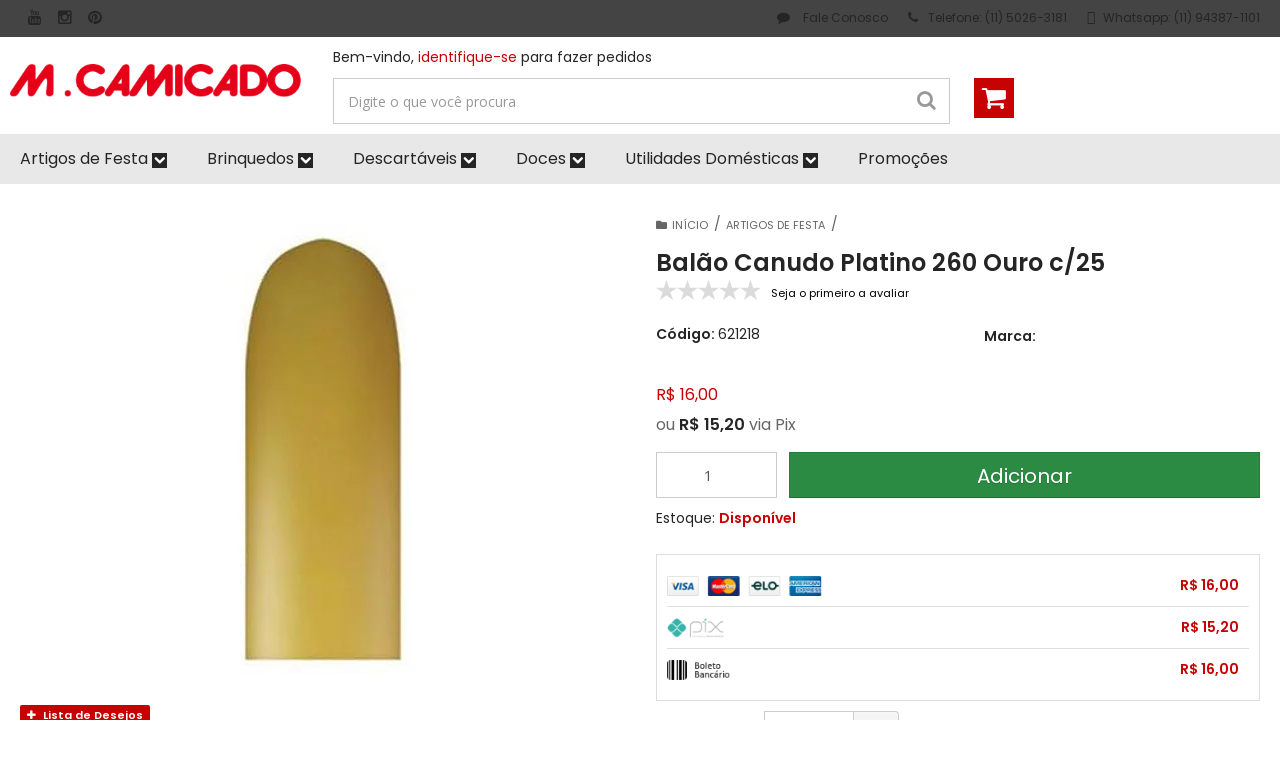

--- FILE ---
content_type: text/html; charset=utf-8
request_url: https://www.mcamicado.com.br/balao-canudo-platino-260-ouro-c25
body_size: 38235
content:

<!DOCTYPE html>
<html lang="pt-br">
  <head>
    <meta charset="utf-8">
    <meta content='width=device-width, initial-scale=1.0, maximum-scale=2.0' name='viewport' />
    <title>Balão 260 Platino Canudo Ouro - Esculturas Divertidas e Decoração de F - MCamicado | Tradição em preços baixos</title>
    <meta http-equiv="X-UA-Compatible" content="IE=edge">
    <meta name="generator" content="Loja Integrada" />

    <link rel="dns-prefetch" href="https://cdn.awsli.com.br/">
    <link rel="preconnect" href="https://cdn.awsli.com.br/">
    <link rel="preconnect" href="https://fonts.googleapis.com">
    <link rel="preconnect" href="https://fonts.gstatic.com" crossorigin>

    
  
      <meta property="og:url" content="https://www.mcamicado.com.br/balao-canudo-platino-260-ouro-c25" />
      <meta property="og:type" content="website" />
      <meta property="og:site_name" content="MCAMICADO" />
      <meta property="og:locale" content="pt_BR" />
    
  <!-- Metadata para o facebook -->
  <meta property="og:type" content="website" />
  <meta property="og:title" content="Balão Canudo Platino 260 Ouro c/25" />
  <meta property="og:image" content="https://cdn.awsli.com.br/800x800/2725/2725699/produto/289876269/balao-canudo-platino-260-ouro-c25-lrphb1q767.jpg" />
  <meta name="twitter:card" content="product" />
  
  <meta name="twitter:domain" content="www.mcamicado.com.br" />
  <meta name="twitter:url" content="https://www.mcamicado.com.br/balao-canudo-platino-260-ouro-c25?utm_source=twitter&utm_medium=twitter&utm_campaign=twitter" />
  <meta name="twitter:title" content="Balão Canudo Platino 260 Ouro c/25" />
  <meta name="twitter:description" content="Balões de Látex Platino de Alta Qualidade para criar esculturas e decorações incríveis. Ideal para festas e eventos. Conheça os diferenciais da Pic Pic!" />
  <meta name="twitter:image" content="https://cdn.awsli.com.br/300x300/2725/2725699/produto/289876269/balao-canudo-platino-260-ouro-c25-lrphb1q767.jpg" />
  <meta name="twitter:label1" content="Código" />
  <meta name="twitter:data1" content="621218" />
  <meta name="twitter:label2" content="Disponibilidade" />
  <meta name="twitter:data2" content="Disponível" />


    
  
    <script>
      setTimeout(function() {
        if (typeof removePageLoading === 'function') {
          removePageLoading();
        };
      }, 7000);
    </script>
  



    

  

    <link rel="canonical" href="https://www.mcamicado.com.br/balao-canudo-platino-260-ouro-c25" />
  



  <meta name="description" content="Balões de Látex Platino de Alta Qualidade para criar esculturas e decorações incríveis. Ideal para festas e eventos. Conheça os diferenciais da Pic Pic!" />
  <meta property="og:description" content="Balões de Látex Platino de Alta Qualidade para criar esculturas e decorações incríveis. Ideal para festas e eventos. Conheça os diferenciais da Pic Pic!" />







  <meta name="robots" content="index, follow" />



    
      
        <link rel="shortcut icon" href="https://cdn.awsli.com.br/2725/2725699/favicon/favicon-koth8vwrrj.png" />
      
      <link rel="icon" href="https://cdn.awsli.com.br/2725/2725699/favicon/favicon-koth8vwrrj.png" sizes="192x192">
    
    
      <meta name="theme-color" content="#C60202">
    

    
      <link rel="stylesheet" href="https://cdn.awsli.com.br/production/static/loja/estrutura/v1/css/all.min.css?v=dfd2cc0" type="text/css">
    
    <!--[if lte IE 8]><link rel="stylesheet" href="https://cdn.awsli.com.br/production/static/loja/estrutura/v1/css/ie-fix.min.css" type="text/css"><![endif]-->
    <!--[if lte IE 9]><style type="text/css">.lateral-fulbanner { position: relative; }</style><![endif]-->

    
      <link rel="stylesheet" href="https://cdn.awsli.com.br/production/static/loja/estrutura/v1/css/tema-escuro.min.css?v=dfd2cc0" type="text/css">
    

    
    
      <link href="https://fonts.googleapis.com/css2?family=Open%20Sans:wght@300;400;600;700&display=swap" rel="stylesheet">
    

    
      <link rel="stylesheet" href="https://cdn.awsli.com.br/production/static/loja/estrutura/v1/css/bootstrap-responsive.css?v=dfd2cc0" type="text/css">
      <link rel="stylesheet" href="https://cdn.awsli.com.br/production/static/loja/estrutura/v1/css/style-responsive.css?v=dfd2cc0">
    

    <link rel="stylesheet" href="/tema.css?v=20241108-114919">

    

    <script type="text/javascript">
      var LOJA_ID = 2725699;
      var MEDIA_URL = "https://cdn.awsli.com.br/";
      var API_URL_PUBLIC = 'https://api.awsli.com.br/';
      
        var CARRINHO_PRODS = [];
      
      var ENVIO_ESCOLHIDO = 0;
      var ENVIO_ESCOLHIDO_CODE = 0;
      var CONTRATO_INTERNACIONAL = false;
      var CONTRATO_BRAZIL = !CONTRATO_INTERNACIONAL;
      var IS_STORE_ASYNC = true;
      var IS_CLIENTE_ANONIMO = false;
    </script>

    

    <!-- Editor Visual -->
    

    <script>
      

      const isPreview = JSON.parse(sessionStorage.getItem('preview', true));
      if (isPreview) {
        const url = location.href
        location.search === '' && url + (location.search = '?preview=None')
      }
    </script>

    
      <script src="https://cdn.awsli.com.br/production/static/loja/estrutura/v1/js/all.min.js?v=dfd2cc0"></script>
    
    <!-- HTML5 shim and Respond.js IE8 support of HTML5 elements and media queries -->
    <!--[if lt IE 9]>
      <script src="https://oss.maxcdn.com/html5shiv/3.7.2/html5shiv.min.js"></script>
      <script src="https://oss.maxcdn.com/respond/1.4.2/respond.min.js"></script>
    <![endif]-->

    <link rel="stylesheet" href="https://cdn.awsli.com.br/production/static/loja/estrutura/v1/css/slick.min.css" type="text/css">
    <script src="https://cdn.awsli.com.br/production/static/loja/estrutura/v1/js/slick.min.js?v=dfd2cc0"></script>
    <link rel="stylesheet" href="https://cdn.awsli.com.br/production/static/css/jquery.fancybox.min.css" type="text/css" />
    <script src="https://cdn.awsli.com.br/production/static/js/jquery/jquery.fancybox.pack.min.js"></script>

    
    

  
  <link rel="stylesheet" href="https://cdn.awsli.com.br/production/static/loja/estrutura/v1/css/imagezoom.min.css" type="text/css">
  <script src="https://cdn.awsli.com.br/production/static/loja/estrutura/v1/js/jquery.imagezoom.min.js"></script>

  <script type="text/javascript">
    var PRODUTO_ID = '289876269';
    var URL_PRODUTO_FRETE_CALCULAR = 'https://www.mcamicado.com.br/carrinho/frete';
    var variacoes = undefined;
    var grades = undefined;
    var imagem_grande = "https://cdn.awsli.com.br/2500x2500/2725/2725699/produto/289876269/balao-canudo-platino-260-ouro-c25-lrphb1q767.jpg";
    var produto_grades_imagens = {};
    var produto_preco_sob_consulta = false;
    var produto_preco = 16.00;
  </script>
  <script type="text/javascript" src="https://cdn.awsli.com.br/production/static/loja/estrutura/v1/js/produto.min.js?v=dfd2cc0"></script>
  <script type="text/javascript" src="https://cdn.awsli.com.br/production/static/loja/estrutura/v1/js/eventos-pixel-produto.min.js?v=dfd2cc0"></script>


    
      
        
      
        
      
        <!-- Global site tag (gtag.js) - Google Analytics -->
<script async src="https://www.googletagmanager.com/gtag/js?l=LIgtagDataLayer&id=G-JSYLSJK947"></script>
<script>
  window.LIgtagDataLayer = window.LIgtagDataLayer || [];
  function LIgtag(){LIgtagDataLayer.push(arguments);}
  LIgtag('js', new Date());

  LIgtag('set', {
    'currency': 'BRL',
    'country': 'BR'
  });
  LIgtag('config', 'G-JSYLSJK947');
  LIgtag('config', 'AW-641282449');

  if(window.performance) {
    var timeSincePageLoad = Math.round(performance.now());
    LIgtag('event', 'timing_complete', {
      'name': 'load',
      'time': timeSincePageLoad
    });
  }

  $(document).on('li_view_home', function(_, eventID) {
    LIgtag('event', 'view_home');
  });

  $(document).on('li_select_product', function(_, eventID, data) {
    LIgtag('event', 'select_item', data);
  });

  $(document).on('li_start_contact', function(_, eventID, value) {
    LIgtag('event', 'start_contact', {
      value
    });
  });

  $(document).on('li_view_catalog', function(_, eventID) {
    LIgtag('event', 'view_catalog');
  });

  $(document).on('li_search', function(_, eventID, search_term) {
    LIgtag('event', 'search', {
      search_term
    });
  });

  $(document).on('li_filter_products', function(_, eventID, data) {
    LIgtag('event', 'filter_products', data);
  });

  $(document).on('li_sort_products', function(_, eventID, value) {
    LIgtag('event', 'sort_products', {
      value
    });
  });

  $(document).on('li_view_product', function(_, eventID, item) {
    LIgtag('event', 'view_item', {
      items: [item]
    });
  });

  $(document).on('li_select_variation', function(_, eventID, data) {
    LIgtag('event', 'select_variation', data);
  });

  $(document).on('li_calculate_shipping', function(_, eventID, data) {
    LIgtag('event', 'calculate_shipping', {
      zipcode: data.zipcode
    });
  });

  $(document).on('li_view_cart', function(_, eventID, data) {
    LIgtag('event', 'view_cart', data);
  });

  $(document).on('li_add_to_cart', function(_, eventID, data) {
    LIgtag('event', 'add_to_cart', {
      items: data.items
    });
  });

  $(document).on('li_apply_coupon', function(_, eventID, value) {
    LIgtag('event', 'apply_coupon', {
      value
    });
  });

  $(document).on('li_change_quantity', function(_, eventID, item) {
    LIgtag('event', 'change_quantity', {
      items: [item]
    });
  });

  $(document).on('li_remove_from_cart', function(_, eventID, item) {
    LIgtag('event', 'remove_from_cart', {
      items: [item]
    });
  });

  $(document).on('li_return_home', function(_, eventID) {
    LIgtag('event', 'return_home');
  });

  $(document).on('li_view_checkout', function(_, eventID, data) {
    LIgtag('event', 'begin_checkout', data);
  });

  $(document).on('li_login', function(_, eventID) {
    LIgtag('event', 'login');
  });

  $(document).on('li_change_address', function(_, eventID, value) {
    LIgtag('event', 'change_address', {
      value
    });
  });

  $(document).on('li_change_shipping', function(_, eventID, data) {
    LIgtag('event', 'add_shipping_info', data);
  });

  $(document).on('li_change_payment', function(_, eventID, data) {
    LIgtag('event', 'add_payment_info', data);
  });

  $(document).on('li_start_purchase', function(_, eventID) {
    LIgtag('event', 'start_purchase');
  });

  $(document).on('li_checkout_error', function(_, eventID, value) {
    LIgtag('event', 'checkout_error', {
      value
    });
  });

  $(document).on('li_purchase', function(_, eventID, data) {
    LIgtag('event', 'purchase', data);

    
      LIgtag('event', 'conversion', {
        send_to: 'AW-641282449/X9PbCIS-nLEZEJHj5LEC',
        value: data.value,
        currency: data.currency,
        transaction_id: data.transaction_id
      });
    
  });
</script>
      
    

    
<script>
  var url = '/_events/api/setEvent';

  var sendMetrics = function(event, user = {}) {
    var unique_identifier = uuidv4();

    try {
      var data = {
        request: {
          id: unique_identifier,
          environment: 'production'
        },
        store: {
          id: 2725699,
          name: 'MCAMICADO',
          test_account: false,
          has_meta_app: window.has_meta_app ?? false,
          li_search: true
        },
        device: {
          is_mobile: /Mobi/.test(window.navigator.userAgent),
          user_agent: window.navigator.userAgent,
          ip: '###device_ip###'
        },
        page: {
          host: window.location.hostname,
          path: window.location.pathname,
          search: window.location.search,
          type: 'product',
          title: document.title,
          referrer: document.referrer
        },
        timestamp: '###server_timestamp###',
        user_timestamp: new Date().toISOString(),
        event,
        origin: 'store'
      };

      if (window.performance) {
        var [timing] = window.performance.getEntriesByType('navigation');

        data['time'] = {
          server_response: Math.round(timing.responseStart - timing.requestStart)
        };
      }

      var _user = {},
          user_email_cookie = $.cookie('user_email'),
          user_data_cookie = $.cookie('LI-UserData');

      if (user_email_cookie) {
        var user_email = decodeURIComponent(user_email_cookie);

        _user['email'] = user_email;
      }

      if (user_data_cookie) {
        var user_data = JSON.parse(user_data_cookie);

        _user['logged'] = user_data.logged;
        _user['id'] = user_data.id ?? undefined;
      }

      $.each(user, function(key, value) {
        _user[key] = value;
      });

      if (!$.isEmptyObject(_user)) {
        data['user'] = _user;
      }

      try {
        var session_identifier = $.cookie('li_session_identifier');

        if (!session_identifier) {
          session_identifier = uuidv4();
        };

        var expiration_date = new Date();

        expiration_date.setTime(expiration_date.getTime() + (30 * 60 * 1000)); // 30 minutos

        $.cookie('li_session_identifier', session_identifier, {
          expires: expiration_date,
          path: '/'
        });

        data['session'] = {
          id: session_identifier
        };
      } catch (err) { }

      try {
        var user_session_identifier = $.cookie('li_user_session_identifier');

        if (!user_session_identifier) {
          user_session_identifier = uuidv4();

          $.cookie('li_user_session_identifier', user_session_identifier, {
            path: '/'
          });
        };

        data['user_session'] = {
          id: user_session_identifier
        };
      } catch (err) { }

      var _cookies = {},
          fbc = $.cookie('_fbc'),
          fbp = $.cookie('_fbp');

      if (fbc) {
        _cookies['fbc'] = fbc;
      }

      if (fbp) {
        _cookies['fbp'] = fbp;
      }

      if (!$.isEmptyObject(_cookies)) {
        data['session']['cookies'] = _cookies;
      }

      try {
        var ab_test_cookie = $.cookie('li_ab_test_running');

        if (ab_test_cookie) {
          var ab_test = JSON.parse(atob(ab_test_cookie));

          if (ab_test.length) {
            data['store']['ab_test'] = ab_test;
          }
        }
      } catch (err) { }

      var _utm = {};

      $.each(sessionStorage, function(key, value) {
        if (key.startsWith('utm_')) {
          var name = key.split('_')[1];

          _utm[name] = value;
        }
      });

      if (!$.isEmptyObject(_utm)) {
        data['session']['utm'] = _utm;
      }

      var controller = new AbortController();

      setTimeout(function() {
        controller.abort();
      }, 5000);

      fetch(url, {
        keepalive: true,
        method: 'POST',
        headers: {
          'Content-Type': 'application/json'
        },
        body: JSON.stringify({ data }),
        signal: controller.signal
      });
    } catch (err) { }

    return unique_identifier;
  }
</script>

    
<script>
  (function() {
    var initABTestHandler = function() {
      try {
        if ($.cookie('li_ab_test_running')) {
          return
        };
        var running_tests = [];

        
        
        
        

        var running_tests_to_cookie = JSON.stringify(running_tests);
        running_tests_to_cookie = btoa(running_tests_to_cookie);
        $.cookie('li_ab_test_running', running_tests_to_cookie, {
          path: '/'
        });

        
        if (running_tests.length > 0) {
          setTimeout(function() {
            $.ajax({
              url: "/conta/status"
            });
          }, 500);
        };

      } catch (err) { }
    }
    setTimeout(initABTestHandler, 500);
  }());
</script>

    
<script>
  $(function() {
    // Clicar em um produto
    $('.listagem-item').click(function() {
      var row, column;

      var $list = $(this).closest('[data-produtos-linha]'),
          index = $(this).closest('li').index();

      if($list.find('.listagem-linha').length === 1) {
        var productsPerRow = $list.data('produtos-linha');

        row = Math.floor(index / productsPerRow) + 1;
        column = (index % productsPerRow) + 1;
      } else {
        row = $(this).closest('.listagem-linha').index() + 1;
        column = index + 1;
      }

      var body = {
        item_id: $(this).attr('data-id'),
        item_sku: $(this).find('.produto-sku').text(),
        item_name: $(this).find('.nome-produto').text().trim(),
        item_row: row,
        item_column: column
      };

      var eventID = sendMetrics({
        type: 'event',
        name: 'select_product',
        data: body
      });

      $(document).trigger('li_select_product', [eventID, body]);
    });

    // Clicar no "Fale Conosco"
    $('#modalContato').on('show', function() {
      var value = 'Fale Conosco';

      var eventID = sendMetrics({
        type: 'event',
        name: 'start_contact',
        data: { text: value }
      });

      $(document).trigger('li_start_contact', [eventID, value]);
    });

    // Clicar no WhatsApp
    $('.li-whatsapp a').click(function() {
      var value = 'WhatsApp';

      var eventID = sendMetrics({
        type: 'event',
        name: 'start_contact',
        data: { text: value }
      });

      $(document).trigger('li_start_contact', [eventID, value]);
    });

    
      // Visualizar o produto
      var body = {
        item_id: '289876269',
        item_sku: '621218',
        item_name: 'Balão Canudo Platino 260 Ouro c/25',
        item_category: 'Artigos de Festa',
        item_type: 'product',
        
          full_price: 16.00,
          promotional_price: null,
          price: 16.00,
        
        quantity: 1
      };

      var params = new URLSearchParams(window.location.search),
          recommendation_shelf = null,
          recommendation = {};

      if (
        params.has('recomendacao_id') &&
        params.has('email_ref') &&
        params.has('produtos_recomendados')
      ) {
        recommendation['email'] = {
          id: params.get('recomendacao_id'),
          email_id: params.get('email_ref'),
          products: $.map(params.get('produtos_recomendados').split(','), function(value) {
            return parseInt(value)
          })
        };
      }

      if (recommendation_shelf) {
        recommendation['shelf'] = recommendation_shelf;
      }

      if (!$.isEmptyObject(recommendation)) {
        body['recommendation'] = recommendation;
      }

      var eventID = sendMetrics({
        type: 'pageview',
        name: 'view_product',
        data: body
      });

      $(document).trigger('li_view_product', [eventID, body]);

      // Calcular frete
      $('#formCalcularCep').submit(function() {
        $(document).ajaxSuccess(function(event, xhr, settings) {
          try {
            var url = new URL(settings.url);

            if(url.pathname !== '/carrinho/frete') return;

            var data = xhr.responseJSON;

            if(data.error) return;

            var params = url.searchParams;

            var body = {
              zipcode: params.get('cep'),
              deliveries: $.map(data, function(delivery) {
                if(delivery.msgErro) return;

                return {
                  id: delivery.id,
                  name: delivery.name,
                  price: delivery.price,
                  delivery_time: delivery.deliveryTime
                };
              })
            };

            var eventID = sendMetrics({
              type: 'event',
              name: 'calculate_shipping',
              data: body
            });

            $(document).trigger('li_calculate_shipping', [eventID, body]);

            $(document).off('ajaxSuccess');
          } catch(error) {}
        });
      });

      // Visualizar compre junto
      $(document).on('buy_together_ready', function() {
        var $buyTogether = $('.compre-junto');

        var observer = new IntersectionObserver(function(entries) {
          entries.forEach(function(entry) {
            if(entry.isIntersecting) {
              var body = {
                title: $buyTogether.find('.compre-junto__titulo').text(),
                id: $buyTogether.data('id'),
                items: $buyTogether.find('.compre-junto__produto').map(function() {
                  var $product = $(this);

                  return {
                    item_id: $product.attr('data-id'),
                    item_sku: $product.attr('data-code'),
                    item_name: $product.find('.compre-junto__nome').text(),
                    full_price: $product.find('.compre-junto__preco--regular').data('price') || null,
                    promotional_price: $product.find('.compre-junto__preco--promocional').data('price') || null
                  };
                }).get()
              };

              var eventID = sendMetrics({
                type: 'event',
                name: 'view_buy_together',
                data: body
              });

              $(document).trigger('li_view_buy_together', [eventID, body]);

              observer.disconnect();
            }
          });
        }, { threshold: 1.0 });

        observer.observe($buyTogether.get(0));

        $('.compre-junto__atributo--grade').click(function(event) {
          if(!event.originalEvent) return;

          var body = {
            grid_name: $(this).closest('.compre-junto__atributos').data('grid'),
            variation_name: $(this).data('variation')
          };

          var eventID = sendMetrics({
            type: 'event',
            name: 'select_buy_together_variation',
            data: body
          });

          $(document).trigger('li_select_buy_together_variation', [eventID, body]);
        });

        $('.compre-junto__atributo--lista').change(function(event) {
          if(!event.originalEvent) return;

          var $selectedOption = $(this).find('option:selected');

          if(!$selectedOption.is('[value]')) return;

          var body = {
            grid_name: $(this).closest('.compre-junto__atributos').data('grid'),
            variation_name: $selectedOption.text()
          };

          var eventID = sendMetrics({
            type: 'event',
            name: 'select_buy_together_variation',
            data: body
          });

          $(document).trigger('li_select_buy_together_variation', [eventID, body]);
        });
      });

      // Selecionar uma variação
      $('.atributo-item').click(function(event) {
        if(!event.originalEvent) return;

        var body = {
          grid_name: $(this).data('grade-nome'),
          variation_name: $(this).data('variacao-nome')
        };

        var eventID = sendMetrics({
          type: 'event',
          name: 'select_variation',
          data: body
        });

        $(document).trigger('li_select_variation', [eventID, body]);
      });
    
  });
</script>


    
	<!-- 21-Checkout e TikTok -->
  
    <script type="text/javascript" charset="utf-8">
      
var devrocket_checkout_direto = false;

// Tik Tok
var devrocket_link_tiktok = 'https://www.tiktok.com/@mcamicado'; 
    </script>
  

	<!-- 19-OcultadorMapa TodasCategorias -->
  
    <script type="text/javascript" charset="utf-8">
      // Ocultar o cálculo de CEP na página de Produto e Carrinho
var devrocket_ocultar_calculo_cep = 'não'; // sim | não

// Mapa na Loja
var devrocket_mapa_loja = true;
var devrocket_mapa_loja_frase = "Onde Estamos | Mapa";
var devrocket_mapa_loja_endereco = "Rua Barão de Drupat, 133, 145, SE - CEP: 01023-001 - São Paulo / SP, Brasil";
var devrocket_mapa_loja_iframe = '<iframe src="https://www.google.com/maps/embed?pb=!1m14!1m8!1m3!1d14630.83435346712!2d-46.6310626!3d-23.5429814!3m2!1i1024!2i768!4f13.1!3m3!1m2!1s0x94ce58ff4678c793%3A0x8cddb42099f44958!2sM.%20Camicado!5e0!3m2!1spt-BR!2sbr!4v1710946746823!5m2!1spt-BR!2sbr" width="600" height="450" style="border:0;" allowfullscreen="" loading="lazy" referrerpolicy="no-referrer-when-downgrade"></iframe>';

// Todas as categorias dentro de "+ Categorias"
var devrocket_menu_mais_categorias = 'sim'; // sim | não
    </script>
  

	<!-- 05-Whats,Tele,Insta, PedidoWhats -->
  
    <script type="text/javascript" charset="utf-8">
      // WhatsApp Flutuante
    var devrocket_whatsapp = {
    numero: '5511943871101',
    mensagem: 'Olá, tudo bem? Gostaria de tirar algumas dúvidas, poderiam me ajudar?!',
    pulse: true
};
// Instagram Flutuante
//    var devrocket_instagram_flutuante = {
//    usuario: 'mcamicado.oficial', /* Nome do usuário do Instagram */
//    pulse: true
//};
// Telegram Flutuante
 //   var devrocket_telegram = {
//    usuario: 'suaContaAqui', /* Nome do usuário do telegram */
//    pulse: false
//};

// Pedidos WhatsApp
    var devrocket_pedidos_whatsapp_listagem_produtos = true;
    var devrocket_pedidos_whatsapp_botao_comprar = true;
    var devrocket_pedidos_whatsapp_listagem_produtos_dados = {
    numero: '5511943871101',
    mensagem: 'Olá, tudo bem? Tenho interesse no produto',
    frase_botao: 'Pedir pelo WhatsApp'
}; 
    </script>
  

	<!-- lojaintegrada-google-shopping -->
  
      <meta name="google-site-verification" content="MECznaND_lg5ozgtmN4yxxj4aAADE1FEToDImHXOr4A" />
  

	<!-- 17-Flag na Página de Produtos -->
  
    <script type="text/javascript" charset="utf-8">
      /*

var devrocket_flag_pagina_produto = [
    {
        produto: 259760957,
        link: "",
        posicao_x: "direita",
        posicao_y: "superior",
        url_img: ""
    },
    {
        produto: 259760957,
        link: "https://devrocket-max-moda.lojaintegrada.com.br/blusas",
        posicao_x: "esquerda",
        posicao_y: "superior",
        url_img: "https://img.theculturetrip.com/450x/smart/wp-content/uploads/2017/06/brazili-flaf.png"
    },
    {
        produto: 259760957,
        link: "",
        posicao_x: "direita",
        posicao_y: "inferior",
        url_img: ""
    }
];

*/
    </script>
  

	<!-- 08-Sobre nós na Home -->
  
    <script type="text/javascript" charset="utf-8">
      // Sobre Nós
var devrocket_sobre_nos = {
    titulo: "Tradição em preços baixos!",
    conteudo: 
    
"<strong>  Conheça a M.CAMICADO <br> </strong> " +
"<br>Desde 1981, a M.CAMICADO tem sido um ponto de referência para uma ampla variedade de produtos a preços imbatíveis. Nossa missão é oferecer aos nossos clientes uma seleção diversificada de produtos, incluindo brinquedos, artigos para festas e utilidades domésticas, tudo enquanto nos esforçamos para nos destacar no mercado como uma empresa diferenciada e confiável. <br>" + 

"<strong>  <br> Visão e Valores <br> </strong> " +
" <br> Na M.CAMICADO, buscamos constantemente trazer as melhores marcas e produtos exclusivos para nossos clientes, tanto no atacado quanto no varejo. Nosso compromisso é proporcionar uma experiência de compra satisfatória, oferecendo uma gama de produtos que atendam às necessidades e desejos de nossos clientes. <br>" +

"<strong>  <br> Nossa História <br> </strong> " +
"<br>A jornada da M.CAMICADO teve início em 1980, quando os três jovens irmãos Minolu, Maria e Marie, trabalhando na feira livre, vislumbraram a oportunidade de estabelecer uma loja para a venda de brinquedos e outros produtos acessíveis. Com coragem e determinação, eles lançaram sua primeira loja em São Paulo, na região da 25 de Março. Ao longo dos anos, adquiriram valiosa experiência nos negócios e persistiram em seu sonho de prosperar no comércio, acreditando firmemente que esse seria o caminho para alcançar seus objetivos de vida. <br>" +
"<br>Na M.CAMICADO, estamos comprometidos em continuar oferecendo produtos de qualidade a preços acessíveis, enquanto mantemos o legado de inovação e excelência que nos tornou uma escolha preferencial para tantos clientes ao longo dos anos. Junte-se a nós e descubra a tradição em preços baixos que define a M.CAMICADO! <br>",
imagem: "https://cdn.awsli.com.br/2725/2725699/arquivos/design-sem-nome--2-.png"
};
    </script>
  

	<!-- 15 - Pagina Extra no Menu -->
  
    <script type="text/javascript" charset="utf-8">
      

//  var devrocket_paginas_extras_menu = [
//    {
//         
//        url: 'https://www.mcamicado.com.br/festa-junina',
//        nome: 'Festa Junina',
//        posicao: 'final',
    },
  //  {
    //    url: 'https://glow-moda-devrocket.lojaintegrada.com.br/vestido-preto-decote-quadrado-com-mangas-em-tule',
    //    nome: 'Lançamentos',
    //    posicao: 'inicio',
//    }
];
    </script>
  

	<!-- 11-TimerRégua de Promoçao -->
  
    <script type="text/javascript" charset="utf-8">
      /* Timer Régua
var devrocket_timer_regua = {
    data : '2022-12-31T20:22:00', 
    titulo : 'Promoção Exclusiva',
    frase : 'Aproveite os melhores produtos com os melhores preços!', 
    cor_fundo : '#e411a7', 
    cor_texto : '#ffffff',
    url: 'https://devrocket-vip-moda.lojaintegrada.com.br/shorts-jeans-com-elastano-azul'
};

*/
    </script>
  

	<!-- 24-Feed das Redes Sociais -->
  
    <script type="text/javascript" charset="utf-8">
      // Feed Redes Sociais
/*var devrocket_feed_conta = {
    frase: 'Siga nosso Instagram',
    conta: '@seuinstagram',
    url: 'https://www.instagram.com/instagram/'
};

var devrocket_feed = [
    {
        img: 'https://cdn.awsli.com.br/1934/1934313/arquivos/post-10-tema-petshop-tray.png',
        url: 'https://www.instagram.com/instagram/'
    },
    {
        img: 'https://cdn.awsli.com.br/1934/1934313/arquivos/post-11-tema-games-tray.png',
        url: ''
    },
    {
        img: 'https://cdn.awsli.com.br/1934/1934313/arquivos/post-12-tema-black-friday-loja-integrada.png',
        url: ''
    },
    {
        img: 'https://cdn.awsli.com.br/1934/1934313/arquivos/post-9-black-friday-2021.png',
        url: ''
    },
    {
        img: 'https://cdn.awsli.com.br/1934/1934313/arquivos/post-1-tema-max-loja-integrada.png',
        url: ''
    },
];

*/
    </script>
  

	<!-- 13-Página Extra no Cabeçalho -->
  
    <script type="text/javascript" charset="utf-8">
      /* Página Extra
var devrocket_paginas_extras_cabecalho = [
    {
        url: 'https://devrocket-vip-moda.lojaintegrada.com.br/pagina/missao-e-valores.html',
        nome: 'Missão e Valores',
    },
    {
        url: 'https://devrocket-vip-moda.lojaintegrada.com.br/pagina/politica-de-privacidade.html',
        nome: 'Política de Privacidade',
    },
    {
        url: 'https://devrocket-vip-moda.lojaintegrada.com.br/pagina/quem-somos.html',
        nome: 'Quem Somos',
    },
    {
        url: 'https://devrocket-vip-moda.lojaintegrada.com.br/pagina/servicos.html',
        nome: 'Serviços',
    },
];


*/
    </script>
  

	<!-- 14-BoxPromoção e Ofertas do Dia -->
  
    <script type="text/javascript" charset="utf-8">
      /* Box de Promoção
var devrocket_produtos_vitrine = {
    produtos: [259760957, , , , ],
    titulo: 'Produtos em Destaque',
    texto: 'Promoção Exclusiva. Aproveite!',
    data_final: '2025-12-31T00:00:00',
    cor_fundo: '#c60202',
    cor_texto: '#ffffff'
};

// Ofertas do Dia
var devrocket_oferta_dia = {
    titulo: 'Promoções Exclusivas',
    cor: '#c60202'
}


*/
    </script>
  

	<!-- 16-Data de Validade Produtos -->
  
    <script type="text/javascript" charset="utf-8">
      // Data de Validade - Produtos
//var devrocket_produtos_validade = [
//    {
//        produto: 152800665,
//        validade: "10/10/2025",
//    },
//    {
//        produto: 152800257,
//        validade: "10/10/2025",
//    },
//    {
//        produto: 152793841,
//        validade: "10/10/2025",
//    },
//];
    </script>
  

	<!-- 22-BannerVid LogoRodape Imgprod -->
  
    <script type="text/javascript" charset="utf-8">
      /* Banner no Vídeo */
    var banner_video = 
        {
            img: 'https://cdn.awsli.com.br/1263/1263467/arquivos/Banner video Moda Platinum (400  400 px) - certo.png',
            url: 'https://devrocket.com.br',
        };

    /* Logo no rodapé */ 
    const devrocket_logo_footer = 'https://cdn.awsli.com.br/2725/2725699/arquivos/mcamicado-logo-desk.png';

   /* Imagem Produto Vertical */
    var orientacao_imagem_produto = 'vertical'; // Qualquer outro valor sera horizontal
    </script>
  

	<!-- 20-Tempori BotãoFixo AlertaFrete -->
  
    <script type="text/javascript" charset="utf-8">
      // Temporizador do Carrinho
var devrocket_temporizador_carrinho = {
    cor_fundo: '#ff0000',
    cor_texto: '#ffffff',
    frase: 'Finalize seu pedido agora! Faltam apenas:', // Frase
    minutos: 10 // Minutos para finalizar
};

// Botão "Comprar Fixo" na listagem de produtos
var devrocket_botao_comprar_fixo = 'sim'; // sim | não
var devrocket_botao_comprar_fixo_mobile = 'sim'; // sim | não

// Alerta de Frete Grátis
var devrocket_alerta_frete_gratis = {
    valor_frete_gratis: 499, // valores sempre com "ponto"
    valor_diferenca: 499, // valores sempre com "ponto"
    cor_texto: '#ffffff',
    cor_fundo: '#ff9900'
};
    </script>
  

	<!-- 02-ProdMob MenuFixo BarraContato -->
  
    <script type="text/javascript" charset="utf-8">
      // Produtos por linha no mobile
var devrocket_produtos_linha_celular = 2;
// Menu Fixo
var devrocket_menu_fixo = true;
// Barra de Contato
var devrocket_barra_contato = true;
// Menu Horizontal
var devrocket_menu_horizontal = true;
    </script>
  

	<!-- 06-Personalização Cores e Frase -->
  
    <script type="text/javascript" charset="utf-8">
      // Personalização de cores
    var devrocket_cor_barra_topo = '#fffff'; // para deixar a cor do barra topo diferente das demais
    var devrocket_cor_menu = '#ffffff'; // para deixar a cor do menu diferente das demais
    var devrocket_cor_rodape = '#fffff'; // para deixar a cor do rodapé diferente das demais
    var devrocket_cor_meio_pagamento = '#ffffff'; // para deixar a cor da barra onde fica os selos de meios de pagamento diferente das demais
    var devrocket_cor_botao_newsletter = '#800303'; // para deixar a cor do botão da newsletter diferente das demais

// Frase de Pix na página do produto
    var frase_pix_comprar = 'Pague também com <img src="https://cdn.awsli.com.br/1934/1934313/arquivos/pix-logo.png" style="height: 22px;" />';
    </script>
  

	<!-- 03-BarraOfertas TimerPromoção -->
  
    <script type="text/javascript" charset="utf-8">
      // Barra de Ofertas
    var devrocket_barra_oferta = {
        frase: '<strong>Frete Grátis<strong> nas compras acima de R$499,00. Pague com <img src="https://cdn.awsli.com.br/1934/1934313/arquivos/pix-2.png" style="height: 18px;" />.',
        cor: '#c60202'
};
// Timer
//    var devrocket_timer_produtos = [
//       {'produto': 259760957, 'data': '2025-12-31T20:22:00', 'frase': 'A Promoção expira em', 'cor_fundo': '#e74c3c', 'cor_texto' : '#ffffff'},
//       {'produto': 259760957, 'data': '2025-12-31T21:22:00', 'frase': 'A Promoção expira em', 'cor_fundo': '#e74c3c', 'cor_texto' : '#ffffff'},
//       {'produto': 259760957, 'data': '2025-12-31T21:22:00', 'frase': 'A Promoção expira em', 'cor_fundo': '#e74c3c', 'cor_texto' : '#ffffff'},

// ];
    </script>
  

	<!-- 04-Rodapé Tabelas de Medidas -->
  
    <script type="text/javascript" charset="utf-8">
      // Rodapé
   var devrocket_instagram = '@mcamicado.oficial';
   var devrocket_horario_atendimento = 'Segunda a quinta das 9h às 17h e às sextas das 9h às 16h';
   var devrocket_whatapp = '(11) 94387-1101 - Chama no Whats!';

// Frase Newsletter
var devrocket_frase_newsletter = '<p>Receba nossas <strong>ofertas, Lançamentos, promoções e muito mais! </strong>. Aproveite!</p>';

// Tabela de Medidas
//    var devrocket_tabela_medidas = {
//    titulo: 'Tabela de Medidas',
//    imagem: 'https://cdn.awsli.com.br/1934/1934313/arquivos/tabela-medidas.jpg',
//    categorias: ['*'] // Para todas as categorias
// };
    </script>
  

	<!-- 23-Dropdown Contato, Promoções -->
  
    <script type="text/javascript" charset="utf-8">
       /* MENU Dropdown Contatos */
    const menu_contatos_ativo = true;
    const menu_contatos_telefone = '(11) 5026-3181';
    const menu_contatos_whatsapp = '(11) 94387-1101';
    const menu_contatos_whatsapp_secundario = '-';  /* deixar um traço " - " para não exibir na loja */
    const menu_contatos_email = 'atendimento@mcamicado.com.br';
    const menu_contatos_atendimento = 'Segunda a quinta das 9h às 17h e às sextas das 9h às 16h';


    /* MENU Dropdown Promoções */
    
    const menu_promocoes_ativo = true;    /* true ou false */
    const menu_promocoes_titulo = '<strong> Favoritos </strong>';
 
    const menu_promocoes_itens = [
        {
           titulo: 'Promoções',
           link: 'https://www.mcamicado.com.br/promocoes',
            img: '',
            svg: `<svg style="margin-bottom: -3px;" xmlns="http://www.w3.org/2000/svg" width="16" height="16" fill="currentColor" class="bi bi-percent" viewBox="0 0 16 16"> <path d="M13.442 2.558a.625.625 0 0 1 0 .884l-10 10a.625.625 0 1 1-.884-.884l10-10a.625.625 0 0 1 .884 0zM4.5 6a1.5 1.5 0 1 1 0-3 1.5 1.5 0 0 1 0 3zm0 1a2.5 2.5 0 1 0 0-5 2.5 2.5 0 0 0 0 5zm7 6a1.5 1.5 0 1 1 0-3 1.5 1.5 0 0 1 0 3zm0 1a2.5 2.5 0 1 0 0-5 2.5 2.5 0 0 0 0 5z"></path></svg>`
        },
        {
            titulo: 'Novidades',
            link: 'https://www.mcamicado.com.br/artigos-de-festa',
            img: '',
            svg: `<svg style="margin-bottom: -3px;" xmlns="http://www.w3.org/2000/svg" width="16" height="16" fill="currentColor" class="bi bi-star" viewBox="0 0 16 16"><path d="M2.866 14.85c-.078.444.36.791.746.593l4.39-2.256 4.389 2.256c.386.198.824-.149.746-.592l-.83-4.73 3.522-3.356c.33-.314.16-.888-.282-.95l-4.898-.696L8.465.792a.513.513 0 0 0-.927 0L5.354 5.12l-4.898.696c-.441.062-.612.636-.283.95l3.523 3.356-.83 4.73zm4.905-2.767-3.686 1.894.694-3.957a.565.565 0 0 0-.163-.505L1.71 6.745l4.052-.576a.525.525 0 0 0 .393-.288L8 2.223l1.847 3.658a.525.525 0 0 0 .393.288l4.052.575-2.906 2.77a.565.565 0 0 0-.163.506l.694 3.957-3.686-1.894a.503.503 0 0 0-.461 0z"></path></svg>`
        },
//      {
//            titulo: 'Ofertas',
//            link: '//',
//            img: 'https://cdn-icons-png.flaticon.com/512/3128/3128568.png',
//            svg: ``
//        }
    ];
    
setInterval(() => {
    if(menu_contatos_whatsapp_secundario == '-'){
        if (document.getElementsByClassName('item-box-contato')[2]) {
            document.getElementsByClassName('item-box-contato')[2].setAttribute('style',"display:none;")            
        }
    }
}, 500);
    </script>
  

	<!-- 18-Ícones Disponibili Títulos -->
  
    <script type="text/javascript" charset="utf-8">
      // Ícone da opção Favoritos
var devrocket_icone_favoritos = 'coração'; // coração | estrela | bandeira

// ícone do Carrinho
var devrocket_icone_carrinho = 'carrinho'; // carrinho | cesta | sacolinha

// Opção de fechamento da forma de pagamento na página de produto
var devrocket_compactar_formas_pagamento = 'aberto'; // aberto | fechado

// Retirar itens do menu principal
var devrocket_retirar_itens_menu = ["Casacos", "Jaquetas", "Saias"];

// Disponibilidade de estoque nas variações do Produto
var devrocket_disponibilidade_estoque_variacoes_produtos = 'sim'; // sim | não 

// Alterar os títulos das Vitrines
var devrocket_titulos_vitrines = ["Novidades", "Mais Vendidos", "Destaques", "Depoimentos de quem Já Comprou"];

// Alterar os títulos do rodapé
var devrocket_titulos_rodape = [
    "Nossas Categorias", // Categorias
    "Institucional", // Conteúdo
    "Sobre Nós", // Sobre a loja
    "Horário de Atendimento", // Horário de Atendimento
    "Chama WhatsApp", // WhatsApp
    "Nossas Redes Sociais", // Social
    "Siga no Instagram", // Siga nosso Instagram
    "Rastreie seu Pedido (Correios)" // Rastreio de Pedidos
];
    </script>
  

	<!-- 01-Menu, Rastreio, Vídeo e Selos -->
  
    <script type="text/javascript" charset="utf-8">
      // Menu
    var devrocket_itens_menu = 8;
    var devrocket_itens_menu_texto = '+ Categorias';
// Rastreio e Vídeo
    var devrocket_rastreio_correios = true;
    var devrocket_url_youtube = 'https://www.youtube.com/watch?v=u5AJHgYHPw4';
// Selos
    var devrocket_formas_envio = [
        'https://cdn.awsli.com.br/1197/1197939/arquivos/_sedex.png',
        'https://cdn.awsli.com.br/1197/1197939/arquivos/pac.png'
    ];
    </script>
  

	<!-- 12-Carrossel de Categorias -->
  
    <script type="text/javascript" charset="utf-8">
      // Carrossel de Categorias
var devrocket_carrossel_categorias_posicao = 'cabecalho'; // cabecalho | rodape
var devrocket_carrossel_categorias_titulo = 'Conheça nossas Coleções';
var devrocket_carrossel_categorias = [
    {
        img: 'https://cdn.awsli.com.br/2725/2725699/arquivos/categoriabalao.png',
        url: 'https://www.mcamicado.com.br/bal-es',
        titulo: 'Baloes',
    },
    {
        img: 'https://cdn.awsli.com.br/2725/2725699/arquivos/categoriadescartaveis.png',
        url: 'https://www.mcamicado.com.br/descart-veis',
        titulo: 'Descartáveis',
    },
    {
        img: 'https://cdn.awsli.com.br/2725/2725699/arquivos/categorialembrancinha.png',
        url: 'https://www.mcamicado.com.br/categoria/22756182.html',
        titulo: 'Lembranças de Aniversário',
    },
    {
        img: 'https://cdn.awsli.com.br/2725/2725699/arquivos/categoriamarshmallow.png',
        url: 'https://www.mcamicado.com.br/marshmallow',
        titulo: 'Doces',
    },
    {
        img: 'https://cdn.awsli.com.br/2725/2725699/arquivos/categoriabrinquedos.png',
        url: 'https://www.mcamicado.com.br/brinquedos',
        titulo: 'Brinquedos',
    },
    {
        img: 'https://cdn.awsli.com.br/2725/2725699/arquivos/categoriautilidades.png',
        url: 'https://www.mcamicado.com.br/utilidades-dom-sticas',
        titulo: 'Utilidades',
    },    
    
];



    </script>
  

	<!-- 07-DepoimentoCliente, ÍconesCat -->
  
    <script type="text/javascript" charset="utf-8">
      //  Depoimentos de Clientes
var  depoimentos = [
        {
            imagem: '',
            nome: 'Neide M. ',
            mensagem: 'Muito bom . O prazo da entrega , a embalagem . Gostei muito ',
            localidade: 'são paulo - sp',
            estrelas: 5
        },
        
        {
            imagem: '',
            nome: 'Silvana G ',
            mensagem: 'Ótima loja, preço acessível, produtos de qualidade. ',
            localidade: 'são paulo - sp',
            estrelas: 5
        },
        
        {
            imagem: '',
            nome: 'Shirley A.',
            mensagem: ' Gostaria de falar do atendimento da loja. Um ótimo atendimento, funcionários Sempre solícitos no intuito de resolver e esclarecer nossas dúvidas. Ótimo atendimento estão de parabéns.',
            localidade: 'são paulo - sp',
            estrelas: 5
        },
        
        {
            imagem: '',
            nome: 'Narani F ',
            mensagem: 'Ótimo e facilita a vida para organizar a festa.',
            localidade: 'são paulo - sp',
            estrelas: 5
        },
        
           
        
        
    ];

// Imagens Categorias
    var devrocket_imagens_categoria = [
    'https://cdn.awsli.com.br/2725/2725699/arquivos/confete.png',
    'https://cdn.awsli.com.br/2725/2725699/arquivos/brinquedo-png.webp',
    'https://cdn.awsli.com.br/2725/2725699/arquivos/copo-de-plastico.png',
    'https://cdn.awsli.com.br/2725/2725699/arquivos/doces.png',
//    'https://cdn.awsli.com.br/2725/2725699/arquivos/caderno.png',
    'https://cdn.awsli.com.br/2725/2725699/arquivos/recipientes2.png',
    'https://cdn.awsli.com.br/2725/2725699/arquivos/desconto.png',
   ];

// Posição de apresentação dos ícones
    var devrocket_imagens_categoria_posicao = 'esquerda'; /* esquerda | centro | direita */
/* Quando deixar na posição "centro", alterar o valor de "--devrocket-imagem-categoria-espaco-abaixo" para "0px" */
    </script>
  

	<!-- Banners Seções e Home Mobile -->
  
    <script type="text/javascript" charset="utf-8">
      // Banners Após lançamentos
devrocket_lancamentos = {
    lancamento : true,
    area : 'lancamento',
    img1 : 'https://cdn.awsli.com.br/2725/2725699/arquivos/banner_vitrine_-_whatsapp.png',
    link1 : "https://api.whatsapp.com/send?phone=5511943871101&text=Ol%C3%A1,%20tudo%20bem?%20Gostaria%20de%20tirar%20algumas%20d%C3%BAvidas,%20poderiam%20me%20ajudar?!",
    img2 : '',
    link2 : '',
    img3: '',
    link3: ''
};
    
// Banners após mais vendidos
devrocket_mais_vendidos = {
    maisvendido : true,
    area : 'mas-vendido',
    img1 :'https://cdn.awsli.com.br/2725/2725699/arquivos/mini-banner-4---loja-1-.png',
    link1 : "https://api.whatsapp.com/send?phone=5511963763709&text=Ol%C3%A1,%20tudo%20bem?%20Gostaria%20de%20tirar%20algumas%20d%C3%BAvidas,%20poderiam%20me%20ajudar?!",
    img2 : 'https://cdn.awsli.com.br/2725/2725699/arquivos/mini-bannerr-5---loja-2.png',
    link2 : 'https://api.whatsapp.com/send?phone=5511975749701&text=Ol%C3%A1,%20tudo%20bem?%20Gostaria%20de%20tirar%20algumas%20d%C3%BAvidas,%20poderiam%20me%20ajudar?!',
    img3: '',
    link3: ''
};
    
// Banners após destaques
devrocket_destaques = {
    destaque : true,
    area : 'destaque',
    img1 :'https://cdn.awsli.com.br/2725/2725699/arquivos/mini-bannerr-6---kit-descart-veiss.png',
    link1 : "https://www.mcamicado.com.br/descart-veis",
    img2 : 'https://cdn.awsli.com.br/2725/2725699/arquivos/mini-banner-7---baleiro-de-papel.png',
    link2 : 'https://www.mcamicado.com.br/buscar?q=baleiro',
    img3: 'https://cdn.awsli.com.br/2725/2725699/arquivos/mini-banner-8---painel-de-tnt.png',
    link3: 'https://www.mcamicado.com.br/buscar?q=painel+TNT'
};
  
// Banners Home Mobile 
devrocket_banner_mobile = [
          {    
        link : "https://www.mcamicado.com.br/kit-balao-2026-16-pol-prata",
        img:"https://cdn.awsli.com.br/2725/2725699/arquivos/6-3-.png"
    },
        {
        link : "https://www.mcamicado.com.br/buscar?q=oculos",
        img: "https://cdn.awsli.com.br/2725/2725699/arquivos/9-1-.png"
    },
    {
        link : "https://www.mcamicado.com.br/bal-es",
        img: "https://cdn.awsli.com.br/2725/2725699/arquivos/banner-balao-mobile-mcamicado.png"
    },
    {    
        link : "https://www.mcamicado.com.br/buscar?q=perfumes",
        img:"https://cdn.awsli.com.br/2725/2725699/arquivos/banner_novidades_portaperfumes_quadrado.png"
    },
    {
        link : "https://www.mcamicado.com.br/buscar?q=stitch",
        img:"https://cdn.awsli.com.br/2725/2725699/arquivos/stitch.png"
    },
    {    
        link : "",
        img:"https://cdn.awsli.com.br/2725/2725699/arquivos/frete_gratis_199.png"
    },


];  
    </script>
  


    
      
        <link href="//cdn.awsli.com.br/temasv2/4566/__theme_custom.css?v=1687291669" rel="stylesheet" type="text/css">
<script src="//cdn.awsli.com.br/temasv2/4566/__theme_custom.js?v=1687291669"></script>
      
    

    
      <link rel="stylesheet" href="/avancado.css?v=20241108-114919" type="text/css" />
    

    

    
  <link rel="manifest" href="/manifest.json" />




  </head>
  <body class="pagina-produto produto-289876269 tema-transparente  ">
    <div id="fb-root"></div>
    
  
    <div id="full-page-loading">
      <div class="conteiner" style="height: 100%;">
        <div class="loading-placeholder-content">
          <div class="loading-placeholder-effect loading-placeholder-header"></div>
          <div class="loading-placeholder-effect loading-placeholder-body"></div>
        </div>
      </div>
      <script>
        var is_full_page_loading = true;
        function removePageLoading() {
          if (is_full_page_loading) {
            try {
              $('#full-page-loading').remove();
            } catch(e) {}
            try {
              var div_loading = document.getElementById('full-page-loading');
              if (div_loading) {
                div_loading.remove();
              };
            } catch(e) {}
            is_full_page_loading = false;
          };
        };
        $(function() {
          setTimeout(function() {
            removePageLoading();
          }, 1);
        });
      </script>
      <style>
        #full-page-loading { position: fixed; z-index: 9999999; margin: auto; top: 0; left: 0; bottom: 0; right: 0; }
        #full-page-loading:before { content: ''; display: block; position: fixed; top: 0; left: 0; width: 100%; height: 100%; background: rgba(255, 255, 255, .98); background: radial-gradient(rgba(255, 255, 255, .99), rgba(255, 255, 255, .98)); }
        .loading-placeholder-content { height: 100%; display: flex; flex-direction: column; position: relative; z-index: 1; }
        .loading-placeholder-effect { background-color: #F9F9F9; border-radius: 5px; width: 100%; animation: pulse-loading 1.5s cubic-bezier(0.4, 0, 0.6, 1) infinite; }
        .loading-placeholder-content .loading-placeholder-body { flex-grow: 1; margin-bottom: 30px; }
        .loading-placeholder-content .loading-placeholder-header { height: 20%; min-height: 100px; max-height: 200px; margin: 30px 0; }
        @keyframes pulse-loading{50%{opacity:.3}}
      </style>
    </div>
  



    
      
        




<div class="barra-inicial fundo-secundario">
  <div class="conteiner">
    <div class="row-fluid">
      <div class="lista-redes span3 hidden-phone">
        
          <ul>
            
            
            
            
              <li>
                <a href="https://youtube.com.br/@m.camicado8884" target="_blank" aria-label="Siga nos no Youtube"><i class="icon-youtube"></i></a>
              </li>
            
            
              <li>
                <a href="https://instagram.com/mcamicado.oficial" target="_blank" aria-label="Siga nos no Instagram"><i class="icon-instagram"></i></a>
              </li>
            
            
              <li>
                <a href="https://pinterest.com/atacadista" target="_blank" aria-label="Siga nos no Pinterest"><i class="icon-pinterest"></i></a>
              </li>
            
            
          </ul>
        
      </div>
      <div class="canais-contato span9">
        <ul>
          <li class="hidden-phone">
            <a href="#modalContato" data-toggle="modal" data-target="#modalContato">
              <i class="icon-comment"></i>
              Fale Conosco
            </a>
          </li>
          
            <li>
              <span>
                <i class="icon-phone"></i>Telefone: (11) 5026-3181
              </span>
            </li>
          
          
            <li class="tel-whatsapp">
              <span>
                <i class="fa fa-whatsapp"></i>Whatsapp: (11) 94387-1101
              </span>
            </li>
          
          
        </ul>
      </div>
    </div>
  </div>
</div>

      
    

    <div class="conteiner-principal">
      
        
          
<div id="cabecalho">

  <div class="atalhos-mobile visible-phone fundo-secundario borda-principal">
    <ul>

      <li><a href="https://www.mcamicado.com.br/" class="icon-home"> </a></li>
      
      <li class="fundo-principal"><a href="https://www.mcamicado.com.br/carrinho/index" class="icon-shopping-cart"> </a></li>
      
      
        <li class="menu-user-logged" style="display: none;"><a href="https://www.mcamicado.com.br/conta/logout" class="icon-signout menu-user-logout"> </a></li>
      
      
      <li><a href="https://www.mcamicado.com.br/conta/index" class="icon-user"> </a></li>
      
      <li class="vazia"><span>&nbsp;</span></li>

    </ul>
  </div>

  <div class="conteiner">
    <div class="row-fluid">
      <div class="span3">
        <h2 class="logo cor-secundaria">
          <a href="https://www.mcamicado.com.br/" title="MCAMICADO">
            
            <img src="https://cdn.awsli.com.br/400x300/2725/2725699/logo/mcamicado-logo-desk-4syskdlld8.png" alt="MCAMICADO" />
            
          </a>
        </h2>


      </div>

      <div class="conteudo-topo span9">
        <div class="superior row-fluid hidden-phone">
          <div class="span8">
            
              
                <div class="btn-group menu-user-logged" style="display: none;">
                  <a href="https://www.mcamicado.com.br/conta/index" class="botao secundario pequeno dropdown-toggle" data-toggle="dropdown">
                    Olá, <span class="menu-user-name"></span>
                    <span class="icon-chevron-down"></span>
                  </a>
                  <ul class="dropdown-menu">
                    <li>
                      <a href="https://www.mcamicado.com.br/conta/index" title="Minha conta">Minha conta</a>
                    </li>
                    
                      <li>
                        <a href="https://www.mcamicado.com.br/conta/pedido/listar" title="Minha conta">Meus pedidos</a>
                      </li>
                    
                    <li>
                      <a href="https://www.mcamicado.com.br/conta/favorito/listar" title="Meus favoritos">Meus favoritos</a>
                    </li>
                    <li>
                      <a href="https://www.mcamicado.com.br/conta/logout" title="Sair" class="menu-user-logout">Sair</a>
                    </li>
                  </ul>
                </div>
              
              
                <a href="https://www.mcamicado.com.br/conta/login" class="bem-vindo cor-secundaria menu-user-welcome">
                  Bem-vindo, <span class="cor-principal">identifique-se</span> para fazer pedidos
                </a>
              
            
          </div>
          <div class="span4">
            <ul class="acoes-conta borda-alpha">
              
                <li>
                  <i class="icon-list fundo-principal"></i>
                  <a href="https://www.mcamicado.com.br/conta/pedido/listar" class="cor-secundaria">Meus Pedidos</a>
                </li>
              
              
                <li>
                  <i class="icon-user fundo-principal"></i>
                  <a href="https://www.mcamicado.com.br/conta/index" class="cor-secundaria">Minha Conta</a>
                </li>
              
            </ul>
          </div>
        </div>

        <div class="inferior row-fluid ">
          <div class="span8 busca-mobile">
            <a href="javascript:;" class="atalho-menu visible-phone icon-th botao principal"> </a>

            <div class="busca borda-alpha">
              <form id="form-buscar" action="/buscar" method="get">
                <input id="auto-complete" type="text" name="q" placeholder="Digite o que você procura" value="" autocomplete="off" maxlength="255" />
                <button class="botao botao-busca icon-search fundo-secundario" aria-label="Buscar"></button>
              </form>
            </div>

          </div>

          
            <div class="span4 hidden-phone">
              

  <div class="carrinho vazio">
    
      <a href="https://www.mcamicado.com.br/carrinho/index">
        <i class="icon-shopping-cart fundo-principal"></i>
        <strong class="qtd-carrinho titulo cor-secundaria" style="display: none;">0</strong>
        <span style="display: none;">
          
            <b class="titulo cor-secundaria"><span>Meu Carrinho</span></b>
          
          <span class="cor-secundaria">Produtos adicionados</span>
        </span>
        
          <span class="titulo cor-secundaria vazio-text">Carrinho vazio</span>
        
      </a>
    
    <div class="carrinho-interno-ajax"></div>
  </div>
  
<div class="minicart-placeholder" style="display: none;">
  <div class="carrinho-interno borda-principal">
    <ul>
      <li class="minicart-item-modelo">
        
          <div class="preco-produto com-promocao destaque-parcela ">
            <div>
              <s class="preco-venda">
                R$ --PRODUTO_PRECO_DE--
              </s>
              <strong class="preco-promocional cor-principal">
                R$ --PRODUTO_PRECO_POR--
              </strong>
            </div>
          </div>
        
        <a data-href="--PRODUTO_URL--" class="imagem-produto">
          <img data-src="https://cdn.awsli.com.br/64x64/--PRODUTO_IMAGEM--" alt="--PRODUTO_NOME--" />
        </a>
        <a data-href="--PRODUTO_URL--" class="nome-produto cor-secundaria">
          --PRODUTO_NOME--
        </a>
        <div class="produto-sku hide">--PRODUTO_SKU--</div>
      </li>
    </ul>
    <div class="carrinho-rodape">
      <span class="carrinho-info">
        
          <i>--CARRINHO_QUANTIDADE-- produto no carrinho</i>
        
        
          
            <span class="carrino-total">
              Total: <strong class="titulo cor-principal">R$ --CARRINHO_TOTAL_ITENS--</strong>
            </span>
          
        
      </span>
      <a href="https://www.mcamicado.com.br/carrinho/index" class="botao principal">
        
          <i class="icon-shopping-cart"></i>Ir para o carrinho
        
      </a>
    </div>
  </div>
</div>



            </div>
          
        </div>

      </div>
    </div>
    


  
    
      
<div class="menu superior">
  <ul class="nivel-um">
    


    

  


    
      <li class="categoria-id-22743819 com-filho borda-principal">
        <a href="https://www.mcamicado.com.br/artigos-de-festa" title="Artigos de Festa">
          <strong class="titulo cor-secundaria">Artigos de Festa</strong>
          
            <i class="icon-chevron-down fundo-secundario"></i>
          
        </a>
        
          <ul class="nivel-dois borda-alpha">
            

  <li class="categoria-id-22743827 ">
    <a href="https://www.mcamicado.com.br/15-anos" title="15 Anos">
      
      15 Anos
    </a>
    
  </li>

  <li class="categoria-id-22756180 com-filho">
    <a href="https://www.mcamicado.com.br/None-" title="Aniversário">
      
        <i class="icon-chevron-right fundo-secundario"></i>
      
      Aniversário
    </a>
    
      <ul class="nivel-tres">
        
          

  <li class="categoria-id-22756182 ">
    <a href="https://www.mcamicado.com.br/None--" title="Lembrancinhas">
      
      Lembrancinhas
    </a>
    
  </li>

  <li class="categoria-id-22756183 ">
    <a href="https://www.mcamicado.com.br/None---" title="Personagens">
      
      Personagens
    </a>
    
  </li>

  <li class="categoria-id-22756184 ">
    <a href="https://www.mcamicado.com.br/None" title="Temático">
      
      Temático
    </a>
    
  </li>


        
      </ul>
    
  </li>

  <li class="categoria-id-22743918 ">
    <a href="https://www.mcamicado.com.br/baleiros-e-suqueiras" title="Baleiros e Suqueiras">
      
      Baleiros e Suqueiras
    </a>
    
  </li>

  <li class="categoria-id-22743829 com-filho">
    <a href="https://www.mcamicado.com.br/bal-es" title="Balões">
      
        <i class="icon-chevron-right fundo-secundario"></i>
      
      Balões
    </a>
    
      <ul class="nivel-tres">
        
          

  <li class="categoria-id-22743904 ">
    <a href="https://www.mcamicado.com.br/acess-rios" title="Acessórios">
      
      Acessórios
    </a>
    
  </li>

  <li class="categoria-id-22938792 ">
    <a href="https://www.mcamicado.com.br/latex-cores-candy" title="Latex - Cores Candy">
      
      Latex - Cores Candy
    </a>
    
  </li>

  <li class="categoria-id-22938790 ">
    <a href="https://www.mcamicado.com.br/latex-cores-metalicas" title="Latex - Cores Metálicas">
      
      Latex - Cores Metálicas
    </a>
    
  </li>

  <li class="categoria-id-22938793 ">
    <a href="https://www.mcamicado.com.br/latex-cores-neon" title="Latex - Cores Neon">
      
      Latex - Cores Neon
    </a>
    
  </li>

  <li class="categoria-id-22743905 ">
    <a href="https://www.mcamicado.com.br/l-tex" title="Latex - Cores Sólidas">
      
      Latex - Cores Sólidas
    </a>
    
  </li>

  <li class="categoria-id-22743906 ">
    <a href="https://www.mcamicado.com.br/met-licos" title="Metálicos">
      
      Metálicos
    </a>
    
  </li>


        
      </ul>
    
  </li>

  <li class="categoria-id-22743919 ">
    <a href="https://www.mcamicado.com.br/bandejas-e-suporte" title="Bandeja e Suporte">
      
      Bandeja e Suporte
    </a>
    
  </li>

  <li class="categoria-id-22743830 ">
    <a href="https://www.mcamicado.com.br/batizado" title="Batizado">
      
      Batizado
    </a>
    
  </li>

  <li class="categoria-id-22743920 ">
    <a href="https://www.mcamicado.com.br/cachep-s-e-vaso" title="Cachepô e Vaso">
      
      Cachepô e Vaso
    </a>
    
  </li>

  <li class="categoria-id-22743831 ">
    <a href="https://www.mcamicado.com.br/carnaval" title="Carnaval">
      
      Carnaval
    </a>
    
  </li>

  <li class="categoria-id-22743832 com-filho">
    <a href="https://www.mcamicado.com.br/casamentos-e-formaturas" title="Casamentos e Formaturas">
      
        <i class="icon-chevron-right fundo-secundario"></i>
      
      Casamentos e Formaturas
    </a>
    
      <ul class="nivel-tres">
        
          

  <li class="categoria-id-22743909 ">
    <a href="https://www.mcamicado.com.br/adere-os-pista" title="Adereços Pista">
      
      Adereços Pista
    </a>
    
  </li>

  <li class="categoria-id-22743910 ">
    <a href="https://www.mcamicado.com.br/ch--bar" title="Chá Bar">
      
      Chá Bar
    </a>
    
  </li>

  <li class="categoria-id-22743911 ">
    <a href="https://www.mcamicado.com.br/ch--de-lingerie" title="Chá de Lingerie">
      
      Chá de Lingerie
    </a>
    
  </li>

  <li class="categoria-id-22743912 ">
    <a href="https://www.mcamicado.com.br/decora-o-22743912" title="Decoração">
      
      Decoração
    </a>
    
  </li>

  <li class="categoria-id-22743913 ">
    <a href="https://www.mcamicado.com.br/despedida-de-solteiro" title="Despedida de Solteiro">
      
      Despedida de Solteiro
    </a>
    
  </li>

  <li class="categoria-id-22743914 ">
    <a href="https://www.mcamicado.com.br/forminhas" title="Forminhas">
      
      Forminhas
    </a>
    
  </li>

  <li class="categoria-id-22743915 ">
    <a href="https://www.mcamicado.com.br/lembrancinhas-22743915" title="Lembrancinhas">
      
      Lembrancinhas
    </a>
    
  </li>


        
      </ul>
    
  </li>

  <li class="categoria-id-22743833 ">
    <a href="https://www.mcamicado.com.br/ch--de-bebe-e-ch--revela-o" title="Chá de Bebe ou Revelação">
      
      Chá de Bebe ou Revelação
    </a>
    
  </li>

  <li class="categoria-id-22743921 ">
    <a href="https://www.mcamicado.com.br/complementos-de-mesa" title="Decoração de Mesa">
      
      Decoração de Mesa
    </a>
    
  </li>

  <li class="categoria-id-22743923 ">
    <a href="https://www.mcamicado.com.br/enfeites-de-teto" title="Decoracao teto e parede">
      
      Decoracao teto e parede
    </a>
    
  </li>

  <li class="categoria-id-22743922 ">
    <a href="https://www.mcamicado.com.br/embalagens-para-doces" title="Embalagem para Doces">
      
      Embalagem para Doces
    </a>
    
  </li>

  <li class="categoria-id-22743835 ">
    <a href="https://www.mcamicado.com.br/festa-junina" title="Festa Junina">
      
      Festa Junina
    </a>
    
  </li>

  <li class="categoria-id-22743836 ">
    <a href="https://www.mcamicado.com.br/halloween" title="Halloween">
      
      Halloween
    </a>
    
  </li>

  <li class="categoria-id-22743837 ">
    <a href="https://www.mcamicado.com.br/natal" title="Natal">
      
      Natal
    </a>
    
  </li>

  <li class="categoria-id-22743838 ">
    <a href="https://www.mcamicado.com.br/pascoa" title="Pascoa">
      
      Pascoa
    </a>
    
  </li>

  <li class="categoria-id-22743924 ">
    <a href="https://www.mcamicado.com.br/velas-e-bolo-cenogr-ficos" title="Velas e Bolo Cenográficos">
      
      Velas e Bolo Cenográficos
    </a>
    
  </li>


          </ul>
        
      </li>
    
      <li class="categoria-id-22743820 com-filho borda-principal">
        <a href="https://www.mcamicado.com.br/brinquedos" title="Brinquedos">
          <strong class="titulo cor-secundaria">Brinquedos</strong>
          
            <i class="icon-chevron-down fundo-secundario"></i>
          
        </a>
        
          <ul class="nivel-dois borda-alpha">
            

  <li class="categoria-id-22743839 com-filho">
    <a href="https://www.mcamicado.com.br/atividades" title="Atividades">
      
        <i class="icon-chevron-right fundo-secundario"></i>
      
      Atividades
    </a>
    
      <ul class="nivel-tres">
        
          

  <li class="categoria-id-22743925 ">
    <a href="https://www.mcamicado.com.br/bolas" title="Bolas">
      
      Bolas
    </a>
    
  </li>

  <li class="categoria-id-22743926 ">
    <a href="https://www.mcamicado.com.br/bolha-de-sab-o" title="Bolha de Sabão">
      
      Bolha de Sabão
    </a>
    
  </li>

  <li class="categoria-id-22743927 ">
    <a href="https://www.mcamicado.com.br/jogos-22743927" title="Jogos">
      
      Jogos
    </a>
    
  </li>

  <li class="categoria-id-22756188 ">
    <a href="https://www.mcamicado.com.br/categoria/22756188.html" title="Lançadores (Nerf)">
      
      Lançadores (Nerf)
    </a>
    
  </li>

  <li class="categoria-id-22743928 ">
    <a href="https://www.mcamicado.com.br/lan-ador-nerf" title="Lançador Nerf">
      
      Lançador Nerf
    </a>
    
  </li>

  <li class="categoria-id-22743929 ">
    <a href="https://www.mcamicado.com.br/lousa" title="Lousa">
      
      Lousa
    </a>
    
  </li>

  <li class="categoria-id-22743930 ">
    <a href="https://www.mcamicado.com.br/massinha" title="Massinha">
      
      Massinha
    </a>
    
  </li>

  <li class="categoria-id-22743931 ">
    <a href="https://www.mcamicado.com.br/mesa-de-pebolim" title="Mesa de Pebolim">
      
      Mesa de Pebolim
    </a>
    
  </li>

  <li class="categoria-id-22743932 ">
    <a href="https://www.mcamicado.com.br/mesa-de-snooker" title="Mesa de Snooker">
      
      Mesa de Snooker
    </a>
    
  </li>


        
      </ul>
    
  </li>

  <li class="categoria-id-22743840 com-filho">
    <a href="https://www.mcamicado.com.br/avi-es-e-motos" title="Aviões e Motos">
      
        <i class="icon-chevron-right fundo-secundario"></i>
      
      Aviões e Motos
    </a>
    
      <ul class="nivel-tres">
        
          

  <li class="categoria-id-22743933 ">
    <a href="https://www.mcamicado.com.br/avi-es" title="Aviões">
      
      Aviões
    </a>
    
  </li>

  <li class="categoria-id-22743934 ">
    <a href="https://www.mcamicado.com.br/motos" title="Motos">
      
      Motos
    </a>
    
  </li>


        
      </ul>
    
  </li>

  <li class="categoria-id-22743841 com-filho">
    <a href="https://www.mcamicado.com.br/bebes" title="Bebes">
      
        <i class="icon-chevron-right fundo-secundario"></i>
      
      Bebes
    </a>
    
      <ul class="nivel-tres">
        
          

  <li class="categoria-id-22743935 ">
    <a href="https://www.mcamicado.com.br/educativos-22743935" title="Educativos">
      
      Educativos
    </a>
    
  </li>

  <li class="categoria-id-22743936 ">
    <a href="https://www.mcamicado.com.br/mordedores-e-outros" title="Mordedores e Outros">
      
      Mordedores e Outros
    </a>
    
  </li>

  <li class="categoria-id-22743937 ">
    <a href="https://www.mcamicado.com.br/musicais-com-luzes-e-sons" title="Musicais Com Luzes e Sons">
      
      Musicais Com Luzes e Sons
    </a>
    
  </li>

  <li class="categoria-id-22743938 ">
    <a href="https://www.mcamicado.com.br/para-o-banho" title="Para O Banho">
      
      Para O Banho
    </a>
    
  </li>


        
      </ul>
    
  </li>

  <li class="categoria-id-22756189 com-filho">
    <a href="https://www.mcamicado.com.br/categoria/22756189.html" title="Bebês">
      
        <i class="icon-chevron-right fundo-secundario"></i>
      
      Bebês
    </a>
    
      <ul class="nivel-tres">
        
          

  <li class="categoria-id-22756190 ">
    <a href="https://www.mcamicado.com.br/categoria/22756190.html" title="Educativos">
      
      Educativos
    </a>
    
  </li>

  <li class="categoria-id-22756191 ">
    <a href="https://www.mcamicado.com.br/categoria/22756191.html" title="Mordedores e Outros">
      
      Mordedores e Outros
    </a>
    
  </li>

  <li class="categoria-id-22756192 ">
    <a href="https://www.mcamicado.com.br/categoria/22756192.html" title="Musicais com Luzes e Sons">
      
      Musicais com Luzes e Sons
    </a>
    
  </li>


        
      </ul>
    
  </li>

  <li class="categoria-id-22743842 ">
    <a href="https://www.mcamicado.com.br/bicicletas" title="Bicicletas">
      
      Bicicletas
    </a>
    
  </li>

  <li class="categoria-id-22743843 com-filho">
    <a href="https://www.mcamicado.com.br/bonecas" title="Bonecas">
      
        <i class="icon-chevron-right fundo-secundario"></i>
      
      Bonecas
    </a>
    
      <ul class="nivel-tres">
        
          

  <li class="categoria-id-22743939 ">
    <a href="https://www.mcamicado.com.br/acess-rios-22743939" title="Acessórios">
      
      Acessórios
    </a>
    
  </li>

  <li class="categoria-id-22743940 ">
    <a href="https://www.mcamicado.com.br/bonecas-22743940" title="Bonecas">
      
      Bonecas
    </a>
    
  </li>

  <li class="categoria-id-22743941 ">
    <a href="https://www.mcamicado.com.br/bonecos" title="Bonecos">
      
      Bonecos
    </a>
    
  </li>


        
      </ul>
    
  </li>

  <li class="categoria-id-22743844 com-filho">
    <a href="https://www.mcamicado.com.br/caminh-es-e-tratores" title="Caminhões e Tratores">
      
        <i class="icon-chevron-right fundo-secundario"></i>
      
      Caminhões e Tratores
    </a>
    
      <ul class="nivel-tres">
        
          

  <li class="categoria-id-22743942 ">
    <a href="https://www.mcamicado.com.br/caminh-es" title="Caminhões">
      
      Caminhões
    </a>
    
  </li>

  <li class="categoria-id-22743943 ">
    <a href="https://www.mcamicado.com.br/tratores" title="Tratores">
      
      Tratores
    </a>
    
  </li>


        
      </ul>
    
  </li>

  <li class="categoria-id-22743845 com-filho">
    <a href="https://www.mcamicado.com.br/carrinhos-e-pistas" title="Carrinhos e Pistas">
      
        <i class="icon-chevron-right fundo-secundario"></i>
      
      Carrinhos e Pistas
    </a>
    
      <ul class="nivel-tres">
        
          

  <li class="categoria-id-22743944 ">
    <a href="https://www.mcamicado.com.br/carrinhos" title="Carrinhos">
      
      Carrinhos
    </a>
    
  </li>

  <li class="categoria-id-22743945 ">
    <a href="https://www.mcamicado.com.br/pistas" title="Pistas">
      
      Pistas
    </a>
    
  </li>


        
      </ul>
    
  </li>

  <li class="categoria-id-22743846 com-filho">
    <a href="https://www.mcamicado.com.br/educativos" title="Educativos">
      
        <i class="icon-chevron-right fundo-secundario"></i>
      
      Educativos
    </a>
    
      <ul class="nivel-tres">
        
          

  <li class="categoria-id-22743946 ">
    <a href="https://www.mcamicado.com.br/blocos" title="Blocos">
      
      Blocos
    </a>
    
  </li>

  <li class="categoria-id-22743947 ">
    <a href="https://www.mcamicado.com.br/encaixe" title="Encaixe">
      
      Encaixe
    </a>
    
  </li>

  <li class="categoria-id-22743948 ">
    <a href="https://www.mcamicado.com.br/livros" title="Livros">
      
      Livros
    </a>
    
  </li>


        
      </ul>
    
  </li>

  <li class="categoria-id-22743847 com-filho">
    <a href="https://www.mcamicado.com.br/fantasias" title="Fantasias">
      
        <i class="icon-chevron-right fundo-secundario"></i>
      
      Fantasias
    </a>
    
      <ul class="nivel-tres">
        
          

  <li class="categoria-id-22743949 ">
    <a href="https://www.mcamicado.com.br/conjuntos" title="Conjuntos">
      
      Conjuntos
    </a>
    
  </li>

  <li class="categoria-id-22743950 ">
    <a href="https://www.mcamicado.com.br/mascaras" title="Mascaras">
      
      Mascaras
    </a>
    
  </li>


        
      </ul>
    
  </li>

  <li class="categoria-id-22743848 com-filho">
    <a href="https://www.mcamicado.com.br/faz-de-conta" title="Faz de Conta">
      
        <i class="icon-chevron-right fundo-secundario"></i>
      
      Faz de Conta
    </a>
    
      <ul class="nivel-tres">
        
          

  <li class="categoria-id-22743952 ">
    <a href="https://www.mcamicado.com.br/bijuterias-e-maquiagem" title="Bijuterias e Maquiagem">
      
      Bijuterias e Maquiagem
    </a>
    
  </li>

  <li class="categoria-id-22743953 ">
    <a href="https://www.mcamicado.com.br/brincadeira-de-casinha" title="Brincadeira de Casinha">
      
      Brincadeira de Casinha
    </a>
    
  </li>

  <li class="categoria-id-22743954 ">
    <a href="https://www.mcamicado.com.br/dinossauros" title="Dinossauros">
      
      Dinossauros
    </a>
    
  </li>

  <li class="categoria-id-22743955 ">
    <a href="https://www.mcamicado.com.br/her-is" title="Heróis">
      
      Heróis
    </a>
    
  </li>

  <li class="categoria-id-22743956 ">
    <a href="https://www.mcamicado.com.br/maletas-e-conjuntos" title="Maletas e Conjuntos">
      
      Maletas e Conjuntos
    </a>
    
  </li>


        
      </ul>
    
  </li>

  <li class="categoria-id-22743849 ">
    <a href="https://www.mcamicado.com.br/instrumentos" title="Instrumentos">
      
      Instrumentos
    </a>
    
  </li>

  <li class="categoria-id-22743850 com-filho">
    <a href="https://www.mcamicado.com.br/jogos" title="Jogos">
      
        <i class="icon-chevron-right fundo-secundario"></i>
      
      Jogos
    </a>
    
      <ul class="nivel-tres">
        
          

  <li class="categoria-id-22743957 ">
    <a href="https://www.mcamicado.com.br/de-cartas" title="De Cartas">
      
      De Cartas
    </a>
    
  </li>

  <li class="categoria-id-22743958 ">
    <a href="https://www.mcamicado.com.br/de-tabuleiro" title="De Tabuleiro">
      
      De Tabuleiro
    </a>
    
  </li>

  <li class="categoria-id-22743959 ">
    <a href="https://www.mcamicado.com.br/educativos-22743959" title="Educativos">
      
      Educativos
    </a>
    
  </li>

  <li class="categoria-id-22756194 ">
    <a href="https://www.mcamicado.com.br/categoria/22756194.html" title="Memória">
      
      Memória
    </a>
    
  </li>


        
      </ul>
    
  </li>

  <li class="categoria-id-22743851 com-filho">
    <a href="https://www.mcamicado.com.br/mini-brinquedos" title="Mini Brinquedos">
      
        <i class="icon-chevron-right fundo-secundario"></i>
      
      Mini Brinquedos
    </a>
    
      <ul class="nivel-tres">
        
          

  <li class="categoria-id-22743961 ">
    <a href="https://www.mcamicado.com.br/pacote" title="Pacote">
      
      Pacote
    </a>
    
  </li>

  <li class="categoria-id-22743963 ">
    <a href="https://www.mcamicado.com.br/unidade" title="Unidade">
      
      Unidade
    </a>
    
  </li>


        
      </ul>
    
  </li>

  <li class="categoria-id-22743852 ">
    <a href="https://www.mcamicado.com.br/patinetes" title="Patinetes">
      
      Patinetes
    </a>
    
  </li>

  <li class="categoria-id-22743853 com-filho">
    <a href="https://www.mcamicado.com.br/patins-e-skates" title="Patins e Skates">
      
        <i class="icon-chevron-right fundo-secundario"></i>
      
      Patins e Skates
    </a>
    
      <ul class="nivel-tres">
        
          

  <li class="categoria-id-22743964 ">
    <a href="https://www.mcamicado.com.br/patins" title="Patins">
      
      Patins
    </a>
    
  </li>

  <li class="categoria-id-22743965 ">
    <a href="https://www.mcamicado.com.br/skates" title="Skates">
      
      Skates
    </a>
    
  </li>


        
      </ul>
    
  </li>

  <li class="categoria-id-22743854 ">
    <a href="https://www.mcamicado.com.br/pel-cias" title="Pelúcias">
      
      Pelúcias
    </a>
    
  </li>

  <li class="categoria-id-22743855 com-filho">
    <a href="https://www.mcamicado.com.br/playgrounds" title="Playgrounds">
      
        <i class="icon-chevron-right fundo-secundario"></i>
      
      Playgrounds
    </a>
    
      <ul class="nivel-tres">
        
          

  <li class="categoria-id-22743966 ">
    <a href="https://www.mcamicado.com.br/balan-os" title="Balanços">
      
      Balanços
    </a>
    
  </li>

  <li class="categoria-id-22743967 ">
    <a href="https://www.mcamicado.com.br/barracas-e-tocas" title="Barracas e Tocas">
      
      Barracas e Tocas
    </a>
    
  </li>

  <li class="categoria-id-22743968 ">
    <a href="https://www.mcamicado.com.br/casinhas" title="Casinhas">
      
      Casinhas
    </a>
    
  </li>

  <li class="categoria-id-22743969 ">
    <a href="https://www.mcamicado.com.br/cozinhas-infantis" title="Cozinhas Infantis">
      
      Cozinhas Infantis
    </a>
    
  </li>

  <li class="categoria-id-22743970 ">
    <a href="https://www.mcamicado.com.br/moveis" title="Moveis">
      
      Moveis
    </a>
    
  </li>

  <li class="categoria-id-22756195 ">
    <a href="https://www.mcamicado.com.br/categoria/22756195.html" title="Móvies">
      
      Móvies
    </a>
    
  </li>

  <li class="categoria-id-22743971 ">
    <a href="https://www.mcamicado.com.br/piscina-de-bolinhas" title="Piscina de Bolinhas">
      
      Piscina de Bolinhas
    </a>
    
  </li>


        
      </ul>
    
  </li>

  <li class="categoria-id-22743856 com-filho">
    <a href="https://www.mcamicado.com.br/praia-e-piscina" title="Praia e Piscina">
      
        <i class="icon-chevron-right fundo-secundario"></i>
      
      Praia e Piscina
    </a>
    
      <ul class="nivel-tres">
        
          

  <li class="categoria-id-22743972 ">
    <a href="https://www.mcamicado.com.br/acess-rios-22743972" title="Acessórios">
      
      Acessórios
    </a>
    
  </li>

  <li class="categoria-id-22743973 ">
    <a href="https://www.mcamicado.com.br/baldinhos" title="Baldinhos">
      
      Baldinhos
    </a>
    
  </li>

  <li class="categoria-id-22743974 ">
    <a href="https://www.mcamicado.com.br/infl-veis" title="Infláveis">
      
      Infláveis
    </a>
    
  </li>

  <li class="categoria-id-22743975 ">
    <a href="https://www.mcamicado.com.br/piscinas" title="Piscinas">
      
      Piscinas
    </a>
    
  </li>


        
      </ul>
    
  </li>

  <li class="categoria-id-22743857 com-filho">
    <a href="https://www.mcamicado.com.br/quebra-cabe-as" title="Quebra Cabeças">
      
        <i class="icon-chevron-right fundo-secundario"></i>
      
      Quebra Cabeças
    </a>
    
      <ul class="nivel-tres">
        
          

  <li class="categoria-id-22743976 ">
    <a href="https://www.mcamicado.com.br/3d" title="3D">
      
      3D
    </a>
    
  </li>

  <li class="categoria-id-22743977 ">
    <a href="https://www.mcamicado.com.br/acima-1001-pe-as" title="Acima 1001 Peças">
      
      Acima 1001 Peças
    </a>
    
  </li>

  <li class="categoria-id-22743979 ">
    <a href="https://www.mcamicado.com.br/at--1000-pe-as" title="Até 1000 Peças">
      
      Até 1000 Peças
    </a>
    
  </li>

  <li class="categoria-id-22743978 ">
    <a href="https://www.mcamicado.com.br/at--100-pe-as" title="Até 100 Peças">
      
      Até 100 Peças
    </a>
    
  </li>

  <li class="categoria-id-22743980 ">
    <a href="https://www.mcamicado.com.br/at--500-pe-as" title="Até 500 Peças">
      
      Até 500 Peças
    </a>
    
  </li>


        
      </ul>
    
  </li>

  <li class="categoria-id-22743858 com-filho">
    <a href="https://www.mcamicado.com.br/triciclos-e-andadores" title="Triciclos e Andadores">
      
        <i class="icon-chevron-right fundo-secundario"></i>
      
      Triciclos e Andadores
    </a>
    
      <ul class="nivel-tres">
        
          

  <li class="categoria-id-22743981 ">
    <a href="https://www.mcamicado.com.br/andadores" title="Andadores">
      
      Andadores
    </a>
    
  </li>

  <li class="categoria-id-22743982 ">
    <a href="https://www.mcamicado.com.br/triciclos" title="Triciclos">
      
      Triciclos
    </a>
    
  </li>


        
      </ul>
    
  </li>

  <li class="categoria-id-22743859 ">
    <a href="https://www.mcamicado.com.br/ve-culos-el-tricos" title="Veículos Elétricos">
      
      Veículos Elétricos
    </a>
    
  </li>


          </ul>
        
      </li>
    
      <li class="categoria-id-22743822 com-filho borda-principal">
        <a href="https://www.mcamicado.com.br/descart-veis" title="Descartáveis">
          <strong class="titulo cor-secundaria">Descartáveis</strong>
          
            <i class="icon-chevron-down fundo-secundario"></i>
          
        </a>
        
          <ul class="nivel-dois borda-alpha">
            

  <li class="categoria-id-22743861 com-filho">
    <a href="https://www.mcamicado.com.br/bandejas" title="Bandejas">
      
        <i class="icon-chevron-right fundo-secundario"></i>
      
      Bandejas
    </a>
    
      <ul class="nivel-tres">
        
          

  <li class="categoria-id-22743984 ">
    <a href="https://www.mcamicado.com.br/acr-licas" title="Acrílicas">
      
      Acrílicas
    </a>
    
  </li>

  <li class="categoria-id-22743985 ">
    <a href="https://www.mcamicado.com.br/laminadas" title="Laminadas">
      
      Laminadas
    </a>
    
  </li>

  <li class="categoria-id-22743986 ">
    <a href="https://www.mcamicado.com.br/papel" title="Papel">
      
      Papel
    </a>
    
  </li>

  <li class="categoria-id-22743987 ">
    <a href="https://www.mcamicado.com.br/pl-sticas" title="Plásticas">
      
      Plásticas
    </a>
    
  </li>


        
      </ul>
    
  </li>

  <li class="categoria-id-22743862 com-filho">
    <a href="https://www.mcamicado.com.br/canudos" title="Canudos">
      
        <i class="icon-chevron-right fundo-secundario"></i>
      
      Canudos
    </a>
    
      <ul class="nivel-tres">
        
          

  <li class="categoria-id-22743988 ">
    <a href="https://www.mcamicado.com.br/papel-e-pl-stico" title="Papel e Plástico">
      
      Papel e Plástico
    </a>
    
  </li>

  <li class="categoria-id-22743989 ">
    <a href="https://www.mcamicado.com.br/reutiliz-veis" title="Reutilizáveis">
      
      Reutilizáveis
    </a>
    
  </li>


        
      </ul>
    
  </li>

  <li class="categoria-id-22743863 com-filho">
    <a href="https://www.mcamicado.com.br/copos" title="Copos">
      
        <i class="icon-chevron-right fundo-secundario"></i>
      
      Copos
    </a>
    
      <ul class="nivel-tres">
        
          

  <li class="categoria-id-22743990 ">
    <a href="https://www.mcamicado.com.br/acr-licos" title="Acrílicos">
      
      Acrílicos
    </a>
    
  </li>

  <li class="categoria-id-22743991 ">
    <a href="https://www.mcamicado.com.br/papel-22743991" title="Papel">
      
      Papel
    </a>
    
  </li>

  <li class="categoria-id-22743992 ">
    <a href="https://www.mcamicado.com.br/pl-sticos" title="Plásticos">
      
      Plásticos
    </a>
    
  </li>

  <li class="categoria-id-22743993 ">
    <a href="https://www.mcamicado.com.br/t-rmicos" title="Térmicos">
      
      Térmicos
    </a>
    
  </li>


        
      </ul>
    
  </li>

  <li class="categoria-id-22743864 com-filho">
    <a href="https://www.mcamicado.com.br/cumbucas-e-travessas" title="Cumbucas e Travessas">
      
        <i class="icon-chevron-right fundo-secundario"></i>
      
      Cumbucas e Travessas
    </a>
    
      <ul class="nivel-tres">
        
          

  <li class="categoria-id-22743994 ">
    <a href="https://www.mcamicado.com.br/cumbucas" title="Cumbucas">
      
      Cumbucas
    </a>
    
  </li>

  <li class="categoria-id-22743995 ">
    <a href="https://www.mcamicado.com.br/travessas" title="Travessas">
      
      Travessas
    </a>
    
  </li>


        
      </ul>
    
  </li>

  <li class="categoria-id-22743865 com-filho">
    <a href="https://www.mcamicado.com.br/embalagens" title="Embalagens">
      
        <i class="icon-chevron-right fundo-secundario"></i>
      
      Embalagens
    </a>
    
      <ul class="nivel-tres">
        
          

  <li class="categoria-id-22743996 ">
    <a href="https://www.mcamicado.com.br/caixas" title="Caixas">
      
      Caixas
    </a>
    
  </li>

  <li class="categoria-id-22743997 ">
    <a href="https://www.mcamicado.com.br/sacos-22743997" title="Sacos">
      
      Sacos
    </a>
    
  </li>


        
      </ul>
    
  </li>

  <li class="categoria-id-22743866 com-filho">
    <a href="https://www.mcamicado.com.br/formas-descart-veis" title="Formas Descartáveis">
      
        <i class="icon-chevron-right fundo-secundario"></i>
      
      Formas Descartáveis
    </a>
    
      <ul class="nivel-tres">
        
          

  <li class="categoria-id-22743998 ">
    <a href="https://www.mcamicado.com.br/assadeiras" title="Assadeiras">
      
      Assadeiras
    </a>
    
  </li>

  <li class="categoria-id-22743999 ">
    <a href="https://www.mcamicado.com.br/pl-sticos-e-filmes" title="Plásticos e Filmes">
      
      Plásticos e Filmes
    </a>
    
  </li>


        
      </ul>
    
  </li>

  <li class="categoria-id-22743867 com-filho">
    <a href="https://www.mcamicado.com.br/guardanapos" title="Guardanapos">
      
        <i class="icon-chevron-right fundo-secundario"></i>
      
      Guardanapos
    </a>
    
      <ul class="nivel-tres">
        
          

  <li class="categoria-id-22744000 ">
    <a href="https://www.mcamicado.com.br/folha-dupla" title="Folha Dupla">
      
      Folha Dupla
    </a>
    
  </li>

  <li class="categoria-id-22744001 ">
    <a href="https://www.mcamicado.com.br/folha-simples" title="Folha Simples">
      
      Folha Simples
    </a>
    
  </li>


        
      </ul>
    
  </li>

  <li class="categoria-id-22743868 com-filho">
    <a href="https://www.mcamicado.com.br/higiene" title="Higiene">
      
        <i class="icon-chevron-right fundo-secundario"></i>
      
      Higiene
    </a>
    
      <ul class="nivel-tres">
        
          

  <li class="categoria-id-22744002 ">
    <a href="https://www.mcamicado.com.br/mascaras-22744002" title="Mascaras">
      
      Mascaras
    </a>
    
  </li>


        
      </ul>
    
  </li>

  <li class="categoria-id-22743869 com-filho">
    <a href="https://www.mcamicado.com.br/palitos-e-espetos" title="Palitos e Espetos">
      
        <i class="icon-chevron-right fundo-secundario"></i>
      
      Palitos e Espetos
    </a>
    
      <ul class="nivel-tres">
        
          

  <li class="categoria-id-22744003 ">
    <a href="https://www.mcamicado.com.br/espetos" title="Espetos">
      
      Espetos
    </a>
    
  </li>

  <li class="categoria-id-22744004 ">
    <a href="https://www.mcamicado.com.br/palitos" title="Palitos">
      
      Palitos
    </a>
    
  </li>


        
      </ul>
    
  </li>

  <li class="categoria-id-22743870 com-filho">
    <a href="https://www.mcamicado.com.br/potes-e-tampas" title="Potes e Tampas">
      
        <i class="icon-chevron-right fundo-secundario"></i>
      
      Potes e Tampas
    </a>
    
      <ul class="nivel-tres">
        
          

  <li class="categoria-id-22744005 ">
    <a href="https://www.mcamicado.com.br/potes" title="Potes">
      
      Potes
    </a>
    
  </li>

  <li class="categoria-id-22744006 ">
    <a href="https://www.mcamicado.com.br/tampas" title="Tampas">
      
      Tampas
    </a>
    
  </li>


        
      </ul>
    
  </li>

  <li class="categoria-id-22743871 com-filho">
    <a href="https://www.mcamicado.com.br/pratos" title="Pratos">
      
        <i class="icon-chevron-right fundo-secundario"></i>
      
      Pratos
    </a>
    
      <ul class="nivel-tres">
        
          

  <li class="categoria-id-22744007 ">
    <a href="https://www.mcamicado.com.br/acr-licos-22744007" title="Acrílicos">
      
      Acrílicos
    </a>
    
  </li>

  <li class="categoria-id-22744008 ">
    <a href="https://www.mcamicado.com.br/laminados" title="Laminados">
      
      Laminados
    </a>
    
  </li>

  <li class="categoria-id-22744009 ">
    <a href="https://www.mcamicado.com.br/pl-sticos-22744009" title="Plásticos">
      
      Plásticos
    </a>
    
  </li>

  <li class="categoria-id-22744010 ">
    <a href="https://www.mcamicado.com.br/t-rmicos-22744010" title="Térmicos">
      
      Térmicos
    </a>
    
  </li>


        
      </ul>
    
  </li>

  <li class="categoria-id-22743872 com-filho">
    <a href="https://www.mcamicado.com.br/sacos" title="Sacos">
      
        <i class="icon-chevron-right fundo-secundario"></i>
      
      Sacos
    </a>
    
      <ul class="nivel-tres">
        
          

  <li class="categoria-id-22744011 ">
    <a href="https://www.mcamicado.com.br/doces-22744011" title="Doces">
      
      Doces
    </a>
    
  </li>

  <li class="categoria-id-22744012 ">
    <a href="https://www.mcamicado.com.br/lanches" title="Lanches">
      
      Lanches
    </a>
    
  </li>


        
      </ul>
    
  </li>

  <li class="categoria-id-22743873 com-filho">
    <a href="https://www.mcamicado.com.br/tacas" title="Tacas">
      
        <i class="icon-chevron-right fundo-secundario"></i>
      
      Tacas
    </a>
    
      <ul class="nivel-tres">
        
          

  <li class="categoria-id-22744013 ">
    <a href="https://www.mcamicado.com.br/acr-licas-22744013" title="Acrílicas">
      
      Acrílicas
    </a>
    
  </li>

  <li class="categoria-id-22744014 ">
    <a href="https://www.mcamicado.com.br/pl-sticas-22744014" title="Plásticas">
      
      Plásticas
    </a>
    
  </li>


        
      </ul>
    
  </li>

  <li class="categoria-id-22743874 com-filho">
    <a href="https://www.mcamicado.com.br/talheres" title="Talheres">
      
        <i class="icon-chevron-right fundo-secundario"></i>
      
      Talheres
    </a>
    
      <ul class="nivel-tres">
        
          

  <li class="categoria-id-22744015 ">
    <a href="https://www.mcamicado.com.br/colheres" title="Colheres">
      
      Colheres
    </a>
    
  </li>

  <li class="categoria-id-22744016 ">
    <a href="https://www.mcamicado.com.br/esp-tulas-e-p-s" title="Espátulas e Pás">
      
      Espátulas e Pás
    </a>
    
  </li>

  <li class="categoria-id-22744017 ">
    <a href="https://www.mcamicado.com.br/facas" title="Facas">
      
      Facas
    </a>
    
  </li>

  <li class="categoria-id-22744018 ">
    <a href="https://www.mcamicado.com.br/garfos" title="Garfos">
      
      Garfos
    </a>
    
  </li>

  <li class="categoria-id-22744019 ">
    <a href="https://www.mcamicado.com.br/kit-talheres" title="Kit Talheres">
      
      Kit Talheres
    </a>
    
  </li>


        
      </ul>
    
  </li>


          </ul>
        
      </li>
    
      <li class="categoria-id-22743823 com-filho borda-principal">
        <a href="https://www.mcamicado.com.br/doces" title="Doces">
          <strong class="titulo cor-secundaria">Doces</strong>
          
            <i class="icon-chevron-down fundo-secundario"></i>
          
        </a>
        
          <ul class="nivel-dois borda-alpha">
            

  <li class="categoria-id-22743875 com-filho">
    <a href="https://www.mcamicado.com.br/bebidas" title="Bebidas">
      
        <i class="icon-chevron-right fundo-secundario"></i>
      
      Bebidas
    </a>
    
      <ul class="nivel-tres">
        
          

  <li class="categoria-id-22744020 ">
    <a href="https://www.mcamicado.com.br/-guas" title="Aguas">
      
      Aguas
    </a>
    
  </li>

  <li class="categoria-id-22744021 ">
    <a href="https://www.mcamicado.com.br/energ-ticos" title="Energéticos">
      
      Energéticos
    </a>
    
  </li>

  <li class="categoria-id-22744022 ">
    <a href="https://www.mcamicado.com.br/refrigerantes" title="Refrigerantes">
      
      Refrigerantes
    </a>
    
  </li>

  <li class="categoria-id-22744023 ">
    <a href="https://www.mcamicado.com.br/sucos" title="Sucos">
      
      Sucos
    </a>
    
  </li>


        
      </ul>
    
  </li>

  <li class="categoria-id-22743876 com-filho">
    <a href="https://www.mcamicado.com.br/biscoitos-e-bolachas" title="Biscoitos e Bolachas">
      
        <i class="icon-chevron-right fundo-secundario"></i>
      
      Biscoitos e Bolachas
    </a>
    
      <ul class="nivel-tres">
        
          

  <li class="categoria-id-22744024 ">
    <a href="https://www.mcamicado.com.br/doces-22744024" title="Doces">
      
      Doces
    </a>
    
  </li>

  <li class="categoria-id-22744025 ">
    <a href="https://www.mcamicado.com.br/salgados-22744025" title="Salgados">
      
      Salgados
    </a>
    
  </li>


        
      </ul>
    
  </li>

  <li class="categoria-id-22743877 com-filho">
    <a href="https://www.mcamicado.com.br/chocolates" title="Chocolates">
      
        <i class="icon-chevron-right fundo-secundario"></i>
      
      Chocolates
    </a>
    
      <ul class="nivel-tres">
        
          

  <li class="categoria-id-22744026 ">
    <a href="https://www.mcamicado.com.br/bombom" title="Bombom">
      
      Bombom
    </a>
    
  </li>

  <li class="categoria-id-22744027 ">
    <a href="https://www.mcamicado.com.br/em-barra" title="Em Barra">
      
      Em Barra
    </a>
    
  </li>

  <li class="categoria-id-22744028 ">
    <a href="https://www.mcamicado.com.br/em-p-" title="Em Pó">
      
      Em Pó
    </a>
    
  </li>


        
      </ul>
    
  </li>

  <li class="categoria-id-22743878 com-filho">
    <a href="https://www.mcamicado.com.br/confeitaria" title="Confeitaria">
      
        <i class="icon-chevron-right fundo-secundario"></i>
      
      Confeitaria
    </a>
    
      <ul class="nivel-tres">
        
          

  <li class="categoria-id-22744029 ">
    <a href="https://www.mcamicado.com.br/a-car-confeiteiro" title="Açúcar Confeiteiro">
      
      Açúcar Confeiteiro
    </a>
    
  </li>

  <li class="categoria-id-22744030 ">
    <a href="https://www.mcamicado.com.br/chantilly" title="Chantilly">
      
      Chantilly
    </a>
    
  </li>

  <li class="categoria-id-22744032 ">
    <a href="https://www.mcamicado.com.br/coberturas-e-recheios" title="Coberturas e Recheios">
      
      Coberturas e Recheios
    </a>
    
  </li>

  <li class="categoria-id-22744033 ">
    <a href="https://www.mcamicado.com.br/coco-ralado" title="Coco Ralado">
      
      Coco Ralado
    </a>
    
  </li>

  <li class="categoria-id-22744034 ">
    <a href="https://www.mcamicado.com.br/confeitos" title="Confeitos">
      
      Confeitos
    </a>
    
  </li>

  <li class="categoria-id-22744035 ">
    <a href="https://www.mcamicado.com.br/corantes-e-aditivos" title="Corantes e Aditivos">
      
      Corantes e Aditivos
    </a>
    
  </li>

  <li class="categoria-id-22744036 ">
    <a href="https://www.mcamicado.com.br/granulados" title="Granulados">
      
      Granulados
    </a>
    
  </li>

  <li class="categoria-id-22744037 ">
    <a href="https://www.mcamicado.com.br/papel-de-arroz" title="Papel de Arroz">
      
      Papel de Arroz
    </a>
    
  </li>

  <li class="categoria-id-22744038 ">
    <a href="https://www.mcamicado.com.br/pasta-americana" title="Pasta Americana">
      
      Pasta Americana
    </a>
    
  </li>


        
      </ul>
    
  </li>

  <li class="categoria-id-22743879 ">
    <a href="https://www.mcamicado.com.br/corantes-e-ess-ncias" title="Corantes e Essências">
      
      Corantes e Essências
    </a>
    
  </li>

  <li class="categoria-id-22743880 com-filho">
    <a href="https://www.mcamicado.com.br/doces-caseiros" title="Doces Caseiros">
      
        <i class="icon-chevron-right fundo-secundario"></i>
      
      Doces Caseiros
    </a>
    
      <ul class="nivel-tres">
        
          

  <li class="categoria-id-22744039 ">
    <a href="https://www.mcamicado.com.br/com-amendoim" title="Com Amendoim">
      
      Com Amendoim
    </a>
    
  </li>

  <li class="categoria-id-22744234 ">
    <a href="https://www.mcamicado.com.br/com-banana" title="Com Banana">
      
      Com Banana
    </a>
    
  </li>

  <li class="categoria-id-22744235 ">
    <a href="https://www.mcamicado.com.br/com-coco" title="Com Coco">
      
      Com Coco
    </a>
    
  </li>

  <li class="categoria-id-22744040 ">
    <a href="https://www.mcamicado.com.br/com-doce-de-leite" title="Com Doce de Leite">
      
      Com Doce de Leite
    </a>
    
  </li>


        
      </ul>
    
  </li>

  <li class="categoria-id-22743881 com-filho">
    <a href="https://www.mcamicado.com.br/doces-de-festa" title="Doces de Festa">
      
        <i class="icon-chevron-right fundo-secundario"></i>
      
      Doces de Festa
    </a>
    
      <ul class="nivel-tres">
        
          

  <li class="categoria-id-22744041 ">
    <a href="https://www.mcamicado.com.br/brigadeiros-e-beijinhos" title="Brigadeiros e Beijinhos">
      
      Brigadeiros e Beijinhos
    </a>
    
  </li>


        
      </ul>
    
  </li>

  <li class="categoria-id-22743882 com-filho">
    <a href="https://www.mcamicado.com.br/guloseimas" title="Guloseimas">
      
        <i class="icon-chevron-right fundo-secundario"></i>
      
      Guloseimas
    </a>
    
      <ul class="nivel-tres">
        
          

  <li class="categoria-id-22744042 ">
    <a href="https://www.mcamicado.com.br/algod-o-doce" title="Algodão Doce">
      
      Algodão Doce
    </a>
    
  </li>

  <li class="categoria-id-22744043 ">
    <a href="https://www.mcamicado.com.br/bala-de-coco" title="Bala de Coco">
      
      Bala de Coco
    </a>
    
  </li>

  <li class="categoria-id-22744044 ">
    <a href="https://www.mcamicado.com.br/bala-de-goma" title="Bala de Goma">
      
      Bala de Goma
    </a>
    
  </li>

  <li class="categoria-id-22744045 ">
    <a href="https://www.mcamicado.com.br/balas" title="Balas">
      
      Balas
    </a>
    
  </li>

  <li class="categoria-id-22744046 ">
    <a href="https://www.mcamicado.com.br/chicletes" title="Chicletes">
      
      Chicletes
    </a>
    
  </li>

  <li class="categoria-id-22744047 ">
    <a href="https://www.mcamicado.com.br/gelatinas" title="Gelatinas">
      
      Gelatinas
    </a>
    
  </li>

  <li class="categoria-id-22744048 ">
    <a href="https://www.mcamicado.com.br/outros" title="Outros">
      
      Outros
    </a>
    
  </li>

  <li class="categoria-id-22744049 ">
    <a href="https://www.mcamicado.com.br/pirulitos-22744049" title="Pirulitos">
      
      Pirulitos
    </a>
    
  </li>

  <li class="categoria-id-22744050 ">
    <a href="https://www.mcamicado.com.br/suspiros" title="Suspiros">
      
      Suspiros
    </a>
    
  </li>


        
      </ul>
    
  </li>

  <li class="categoria-id-22743883 com-filho">
    <a href="https://www.mcamicado.com.br/marshmallow" title="Marshmallow">
      
        <i class="icon-chevron-right fundo-secundario"></i>
      
      Marshmallow
    </a>
    
      <ul class="nivel-tres">
        
          

  <li class="categoria-id-22744051 ">
    <a href="https://www.mcamicado.com.br/com-recheio" title="Com Recheio">
      
      Com Recheio
    </a>
    
  </li>

  <li class="categoria-id-22744052 ">
    <a href="https://www.mcamicado.com.br/sem-recheio" title="Sem Recheio">
      
      Sem Recheio
    </a>
    
  </li>


        
      </ul>
    
  </li>

  <li class="categoria-id-22743884 ">
    <a href="https://www.mcamicado.com.br/pirulitos" title="Pirulitos">
      
      Pirulitos
    </a>
    
  </li>

  <li class="categoria-id-22743885 com-filho">
    <a href="https://www.mcamicado.com.br/salgados" title="Salgados">
      
        <i class="icon-chevron-right fundo-secundario"></i>
      
      Salgados
    </a>
    
      <ul class="nivel-tres">
        
          

  <li class="categoria-id-22744053 ">
    <a href="https://www.mcamicado.com.br/amendoim" title="Amendoim">
      
      Amendoim
    </a>
    
  </li>

  <li class="categoria-id-22744054 ">
    <a href="https://www.mcamicado.com.br/salgadinhos" title="Salgadinhos">
      
      Salgadinhos
    </a>
    
  </li>


        
      </ul>
    
  </li>


          </ul>
        
      </li>
    
      <li class="categoria-id-22743825 com-filho borda-principal">
        <a href="https://www.mcamicado.com.br/utilidades-dom-sticas" title="Utilidades Domésticas">
          <strong class="titulo cor-secundaria">Utilidades Domésticas</strong>
          
            <i class="icon-chevron-down fundo-secundario"></i>
          
        </a>
        
          <ul class="nivel-dois borda-alpha">
            

  <li class="categoria-id-22743891 com-filho">
    <a href="https://www.mcamicado.com.br/banheiro" title="Banheiro">
      
        <i class="icon-chevron-right fundo-secundario"></i>
      
      Banheiro
    </a>
    
      <ul class="nivel-tres">
        
          

  <li class="categoria-id-22744095 ">
    <a href="https://www.mcamicado.com.br/acess-rios-de-banheiro" title="Acessórios de Banheiro">
      
      Acessórios de Banheiro
    </a>
    
  </li>

  <li class="categoria-id-22744096 ">
    <a href="https://www.mcamicado.com.br/balan-as" title="Balanças">
      
      Balanças
    </a>
    
  </li>

  <li class="categoria-id-22744097 ">
    <a href="https://www.mcamicado.com.br/cestos" title="Cestos">
      
      Cestos
    </a>
    
  </li>

  <li class="categoria-id-22744098 ">
    <a href="https://www.mcamicado.com.br/cortinas-de-box" title="Cortinas de Box">
      
      Cortinas de Box
    </a>
    
  </li>

  <li class="categoria-id-22744099 ">
    <a href="https://www.mcamicado.com.br/dispenser" title="Dispenser">
      
      Dispenser
    </a>
    
  </li>

  <li class="categoria-id-22744100 ">
    <a href="https://www.mcamicado.com.br/escovas-sanit-rias" title="Escovas Sanitárias">
      
      Escovas Sanitárias
    </a>
    
  </li>

  <li class="categoria-id-22744101 ">
    <a href="https://www.mcamicado.com.br/esponjas-banho" title="Esponjas Banho">
      
      Esponjas Banho
    </a>
    
  </li>

  <li class="categoria-id-22744102 ">
    <a href="https://www.mcamicado.com.br/jogos-de-banheiro" title="Jogos de Banheiro">
      
      Jogos de Banheiro
    </a>
    
  </li>

  <li class="categoria-id-22744103 ">
    <a href="https://www.mcamicado.com.br/porta-escova-dentes" title="Porta Escova Dentes">
      
      Porta Escova Dentes
    </a>
    
  </li>

  <li class="categoria-id-22744104 ">
    <a href="https://www.mcamicado.com.br/porta-papel-higi-nico" title="Porta Papel Higiênico">
      
      Porta Papel Higiênico
    </a>
    
  </li>

  <li class="categoria-id-22744105 ">
    <a href="https://www.mcamicado.com.br/porta-sabonete-liquido" title="Porta Sabonete Liquido">
      
      Porta Sabonete Liquido
    </a>
    
  </li>

  <li class="categoria-id-22744106 ">
    <a href="https://www.mcamicado.com.br/porta-shampoo" title="Porta Shampoo">
      
      Porta Shampoo
    </a>
    
  </li>

  <li class="categoria-id-22744107 ">
    <a href="https://www.mcamicado.com.br/porta-toalha" title="Porta Toalha">
      
      Porta Toalha
    </a>
    
  </li>

  <li class="categoria-id-22744108 ">
    <a href="https://www.mcamicado.com.br/saboneteiras" title="Saboneteiras">
      
      Saboneteiras
    </a>
    
  </li>

  <li class="categoria-id-22744109 ">
    <a href="https://www.mcamicado.com.br/tapetes" title="Tapetes">
      
      Tapetes
    </a>
    
  </li>


        
      </ul>
    
  </li>

  <li class="categoria-id-22743892 com-filho">
    <a href="https://www.mcamicado.com.br/bar" title="Bar">
      
        <i class="icon-chevron-right fundo-secundario"></i>
      
      Bar
    </a>
    
      <ul class="nivel-tres">
        
          

  <li class="categoria-id-22744110 ">
    <a href="https://www.mcamicado.com.br/acess-rios-de-bar" title="Acessórios de Bar">
      
      Acessórios de Bar
    </a>
    
  </li>

  <li class="categoria-id-22744111 ">
    <a href="https://www.mcamicado.com.br/balde-gelo-e-champanheiras" title="Balde Gelo e Champanheiras">
      
      Balde Gelo e Champanheiras
    </a>
    
  </li>

  <li class="categoria-id-22744112 ">
    <a href="https://www.mcamicado.com.br/coolers" title="Coolers">
      
      Coolers
    </a>
    
  </li>

  <li class="categoria-id-22744113 ">
    <a href="https://www.mcamicado.com.br/copos-avulsos" title="Copos Avulsos">
      
      Copos Avulsos
    </a>
    
  </li>

  <li class="categoria-id-22744114 ">
    <a href="https://www.mcamicado.com.br/coqueteleiras" title="Coqueteleiras">
      
      Coqueteleiras
    </a>
    
  </li>

  <li class="categoria-id-22744115 ">
    <a href="https://www.mcamicado.com.br/jogos-bar-ou-vinho" title="Jogos Bar Ou Vinho">
      
      Jogos Bar Ou Vinho
    </a>
    
  </li>

  <li class="categoria-id-22744116 ">
    <a href="https://www.mcamicado.com.br/jogos-de-copos" title="Jogos de Copos">
      
      Jogos de Copos
    </a>
    
  </li>

  <li class="categoria-id-22744117 ">
    <a href="https://www.mcamicado.com.br/jogos-de-refresco" title="Jogos de Refresco">
      
      Jogos de Refresco
    </a>
    
  </li>

  <li class="categoria-id-22744118 ">
    <a href="https://www.mcamicado.com.br/jogos-de-tacas" title="Jogos de Tacas">
      
      Jogos de Tacas
    </a>
    
  </li>

  <li class="categoria-id-22744119 ">
    <a href="https://www.mcamicado.com.br/kit-caipirinha" title="Kit Caipirinha">
      
      Kit Caipirinha
    </a>
    
  </li>

  <li class="categoria-id-22744120 ">
    <a href="https://www.mcamicado.com.br/petisqueiras" title="Petisqueiras">
      
      Petisqueiras
    </a>
    
  </li>

  <li class="categoria-id-22744121 ">
    <a href="https://www.mcamicado.com.br/suqueiras" title="Suqueiras">
      
      Suqueiras
    </a>
    
  </li>

  <li class="categoria-id-22744122 ">
    <a href="https://www.mcamicado.com.br/tacas-avulsas" title="Tacas Avulsas">
      
      Tacas Avulsas
    </a>
    
  </li>


        
      </ul>
    
  </li>

  <li class="categoria-id-22743893 com-filho">
    <a href="https://www.mcamicado.com.br/cozinha" title="Cozinha">
      
        <i class="icon-chevron-right fundo-secundario"></i>
      
      Cozinha
    </a>
    
      <ul class="nivel-tres">
        
          

  <li class="categoria-id-22744123 ">
    <a href="https://www.mcamicado.com.br/acess-rios-de-churrasco" title="Acessórios de Churrasco">
      
      Acessórios de Churrasco
    </a>
    
  </li>

  <li class="categoria-id-22744125 ">
    <a href="https://www.mcamicado.com.br/acess-rios-de-cozinha" title="Acessórios de Cozinha">
      
      Acessórios de Cozinha
    </a>
    
  </li>

  <li class="categoria-id-22744126 ">
    <a href="https://www.mcamicado.com.br/acess-rios-de-forno-e-fog-o" title="Acessórios de Forno e Fogão">
      
      Acessórios de Forno e Fogão
    </a>
    
  </li>

  <li class="categoria-id-22744127 ">
    <a href="https://www.mcamicado.com.br/acess-rios-de-micro-ondas" title="Acessórios de Micro-Ondas">
      
      Acessórios de Micro-Ondas
    </a>
    
  </li>

  <li class="categoria-id-22744128 ">
    <a href="https://www.mcamicado.com.br/acess-rios-t-rmicos" title="Acessórios Térmicos">
      
      Acessórios Térmicos
    </a>
    
  </li>

  <li class="categoria-id-22744129 ">
    <a href="https://www.mcamicado.com.br/assadeiras-e-formas" title="Assadeiras e Formas">
      
      Assadeiras e Formas
    </a>
    
  </li>

  <li class="categoria-id-22744130 ">
    <a href="https://www.mcamicado.com.br/avental-e-luva-t-rmica" title="Avental e Luva Térmica">
      
      Avental e Luva Térmica
    </a>
    
  </li>

  <li class="categoria-id-22744131 ">
    <a href="https://www.mcamicado.com.br/balan-as-22744131" title="Balanças">
      
      Balanças
    </a>
    
  </li>

  <li class="categoria-id-22744132 ">
    <a href="https://www.mcamicado.com.br/ca-arola-e-caldeir-o" title="Caçarola e Caldeirão">
      
      Caçarola e Caldeirão
    </a>
    
  </li>

  <li class="categoria-id-22744133 ">
    <a href="https://www.mcamicado.com.br/cafeteiras-italiana" title="Cafeteiras Italiana">
      
      Cafeteiras Italiana
    </a>
    
  </li>

  <li class="categoria-id-22744134 ">
    <a href="https://www.mcamicado.com.br/centrifugas" title="Centrifugas">
      
      Centrifugas
    </a>
    
  </li>

  <li class="categoria-id-22744135 ">
    <a href="https://www.mcamicado.com.br/chaleiras-e-fervedores" title="Chaleiras e Fervedores">
      
      Chaleiras e Fervedores
    </a>
    
  </li>

  <li class="categoria-id-22744136 ">
    <a href="https://www.mcamicado.com.br/cuscuzeiras" title="Cuscuzeiras">
      
      Cuscuzeiras
    </a>
    
  </li>

  <li class="categoria-id-22744137 ">
    <a href="https://www.mcamicado.com.br/descansos-de-panela" title="Descansos de Panela">
      
      Descansos de Panela
    </a>
    
  </li>

  <li class="categoria-id-22744138 ">
    <a href="https://www.mcamicado.com.br/espagueteiras" title="Espagueteiras">
      
      Espagueteiras
    </a>
    
  </li>

  <li class="categoria-id-22744139 ">
    <a href="https://www.mcamicado.com.br/espremedores" title="Espremedores">
      
      Espremedores
    </a>
    
  </li>

  <li class="categoria-id-22744141 ">
    <a href="https://www.mcamicado.com.br/facas-22744141" title="Facas">
      
      Facas
    </a>
    
  </li>

  <li class="categoria-id-22744143 ">
    <a href="https://www.mcamicado.com.br/frigideiras" title="Frigideiras">
      
      Frigideiras
    </a>
    
  </li>

  <li class="categoria-id-22744144 ">
    <a href="https://www.mcamicado.com.br/fruteiras" title="Fruteiras">
      
      Fruteiras
    </a>
    
  </li>

  <li class="categoria-id-22744145 ">
    <a href="https://www.mcamicado.com.br/garrafas-geladeira" title="Garrafas Geladeira">
      
      Garrafas Geladeira
    </a>
    
  </li>

  <li class="categoria-id-22744146 ">
    <a href="https://www.mcamicado.com.br/jarras-medidora" title="Jarras Medidora">
      
      Jarras Medidora
    </a>
    
  </li>

  <li class="categoria-id-22744147 ">
    <a href="https://www.mcamicado.com.br/jogos-de-panelas" title="Jogos de Panelas">
      
      Jogos de Panelas
    </a>
    
  </li>

  <li class="categoria-id-22744148 ">
    <a href="https://www.mcamicado.com.br/moedores" title="Moedores">
      
      Moedores
    </a>
    
  </li>

  <li class="categoria-id-22744149 ">
    <a href="https://www.mcamicado.com.br/omeleteiras" title="Omeleteiras">
      
      Omeleteiras
    </a>
    
  </li>

  <li class="categoria-id-22744150 ">
    <a href="https://www.mcamicado.com.br/panelas-avulsas" title="Panelas Avulsas">
      
      Panelas Avulsas
    </a>
    
  </li>

  <li class="categoria-id-22744151 ">
    <a href="https://www.mcamicado.com.br/panelas-press-o" title="Panelas Pressão">
      
      Panelas Pressão
    </a>
    
  </li>

  <li class="categoria-id-22744152 ">
    <a href="https://www.mcamicado.com.br/panos-de-prato-e-copa" title="Panos de Prato e Copa">
      
      Panos de Prato e Copa
    </a>
    
  </li>

  <li class="categoria-id-22744153 ">
    <a href="https://www.mcamicado.com.br/panquequeiras" title="Panquequeiras">
      
      Panquequeiras
    </a>
    
  </li>

  <li class="categoria-id-22744154 ">
    <a href="https://www.mcamicado.com.br/porta-condimentos" title="Porta Condimentos">
      
      Porta Condimentos
    </a>
    
  </li>

  <li class="categoria-id-22744155 ">
    <a href="https://www.mcamicado.com.br/porta-frios" title="Porta Frios">
      
      Porta Frios
    </a>
    
  </li>

  <li class="categoria-id-22744156 ">
    <a href="https://www.mcamicado.com.br/porta-mantimentos" title="Porta Mantimentos">
      
      Porta Mantimentos
    </a>
    
  </li>

  <li class="categoria-id-22744157 ">
    <a href="https://www.mcamicado.com.br/porta-papel-toalha" title="Porta Papel Toalha">
      
      Porta Papel Toalha
    </a>
    
  </li>

  <li class="categoria-id-22744158 ">
    <a href="https://www.mcamicado.com.br/potes-22744158" title="Potes">
      
      Potes
    </a>
    
  </li>

  <li class="categoria-id-22744159 ">
    <a href="https://www.mcamicado.com.br/raladores" title="Raladores">
      
      Raladores
    </a>
    
  </li>

  <li class="categoria-id-22744160 ">
    <a href="https://www.mcamicado.com.br/saleiros-parede" title="Saleiros Parede">
      
      Saleiros Parede
    </a>
    
  </li>

  <li class="categoria-id-22744161 ">
    <a href="https://www.mcamicado.com.br/tabuas-de-corte" title="Tabuas de Corte">
      
      Tabuas de Corte
    </a>
    
  </li>

  <li class="categoria-id-22744162 ">
    <a href="https://www.mcamicado.com.br/tigelas-para-preparo" title="Tigelas para Preparo">
      
      Tigelas para Preparo
    </a>
    
  </li>

  <li class="categoria-id-22744163 ">
    <a href="https://www.mcamicado.com.br/travessa-refrataria" title="Travessa Refrataria">
      
      Travessa Refrataria
    </a>
    
  </li>

  <li class="categoria-id-22744164 ">
    <a href="https://www.mcamicado.com.br/utens-lios-de-cozinha" title="Utensílios de Cozinha">
      
      Utensílios de Cozinha
    </a>
    
  </li>


        
      </ul>
    
  </li>

  <li class="categoria-id-22743894 com-filho">
    <a href="https://www.mcamicado.com.br/decora-o-22743894" title="Decoração">
      
        <i class="icon-chevron-right fundo-secundario"></i>
      
      Decoração
    </a>
    
      <ul class="nivel-tres">
        
          

  <li class="categoria-id-22744165 ">
    <a href="https://www.mcamicado.com.br/acess-rios-de-decora-o" title="Acessórios de Decoração">
      
      Acessórios de Decoração
    </a>
    
  </li>

  <li class="categoria-id-22756209 ">
    <a href="https://www.mcamicado.com.br/categoria/22756209.html" title="Baleiros e Suqueiras">
      
      Baleiros e Suqueiras
    </a>
    
  </li>

  <li class="categoria-id-22756210 ">
    <a href="https://www.mcamicado.com.br/categoria/22756210.html" title="Bandejas e Suporte">
      
      Bandejas e Suporte
    </a>
    
  </li>

  <li class="categoria-id-22744167 ">
    <a href="https://www.mcamicado.com.br/bombonieres" title="Bombonieres">
      
      Bombonieres
    </a>
    
  </li>

  <li class="categoria-id-22756211 ">
    <a href="https://www.mcamicado.com.br/categoria/22756211.html" title="Cachepôs e Vasos">
      
      Cachepôs e Vasos
    </a>
    
  </li>

  <li class="categoria-id-22744168 ">
    <a href="https://www.mcamicado.com.br/casti-al-e-porta-velas" title="Castiçal e Porta Velas">
      
      Castiçal e Porta Velas
    </a>
    
  </li>

  <li class="categoria-id-22744169 ">
    <a href="https://www.mcamicado.com.br/centros-mesa-e-fruteiras" title="Centros Mesa e Fruteiras">
      
      Centros Mesa e Fruteiras
    </a>
    
  </li>

  <li class="categoria-id-22744170 ">
    <a href="https://www.mcamicado.com.br/porta-joias" title="Porta Joias">
      
      Porta Joias
    </a>
    
  </li>

  <li class="categoria-id-22744171 ">
    <a href="https://www.mcamicado.com.br/vasos" title="Vasos">
      
      Vasos
    </a>
    
  </li>


        
      </ul>
    
  </li>

  <li class="categoria-id-22743895 com-filho">
    <a href="https://www.mcamicado.com.br/eletroport-teis" title="Eletroportáteis">
      
        <i class="icon-chevron-right fundo-secundario"></i>
      
      Eletroportáteis
    </a>
    
      <ul class="nivel-tres">
        
          

  <li class="categoria-id-22744172 ">
    <a href="https://www.mcamicado.com.br/batedeiras" title="Batedeiras">
      
      Batedeiras
    </a>
    
  </li>

  <li class="categoria-id-22744173 ">
    <a href="https://www.mcamicado.com.br/cafeteiras" title="Cafeteiras">
      
      Cafeteiras
    </a>
    
  </li>

  <li class="categoria-id-22744174 ">
    <a href="https://www.mcamicado.com.br/chaleiras" title="Chaleiras">
      
      Chaleiras
    </a>
    
  </li>

  <li class="categoria-id-22744175 ">
    <a href="https://www.mcamicado.com.br/ferros-passar" title="Ferros Passar">
      
      Ferros Passar
    </a>
    
  </li>

  <li class="categoria-id-22744176 ">
    <a href="https://www.mcamicado.com.br/liquidificadores" title="Liquidificadores">
      
      Liquidificadores
    </a>
    
  </li>

  <li class="categoria-id-22744177 ">
    <a href="https://www.mcamicado.com.br/mixers" title="Mixers">
      
      Mixers
    </a>
    
  </li>

  <li class="categoria-id-22744178 ">
    <a href="https://www.mcamicado.com.br/outros-22744178" title="Outros">
      
      Outros
    </a>
    
  </li>

  <li class="categoria-id-22744179 ">
    <a href="https://www.mcamicado.com.br/panelas-el-trica" title="Panelas Elétrica">
      
      Panelas Elétrica
    </a>
    
  </li>

  <li class="categoria-id-22744180 ">
    <a href="https://www.mcamicado.com.br/sanduicheiras-e-torradeiras" title="Sanduicheiras e Torradeiras">
      
      Sanduicheiras e Torradeiras
    </a>
    
  </li>


        
      </ul>
    
  </li>

  <li class="categoria-id-22743896 com-filho">
    <a href="https://www.mcamicado.com.br/mesa" title="Mesa">
      
        <i class="icon-chevron-right fundo-secundario"></i>
      
      Mesa
    </a>
    
      <ul class="nivel-tres">
        
          

  <li class="categoria-id-22744181 ">
    <a href="https://www.mcamicado.com.br/acess-rios-de-mesa" title="Acessórios de Mesa">
      
      Acessórios de Mesa
    </a>
    
  </li>

  <li class="categoria-id-22744182 ">
    <a href="https://www.mcamicado.com.br/aparelhos-de-fondue" title="Aparelhos de Fondue">
      
      Aparelhos de Fondue
    </a>
    
  </li>

  <li class="categoria-id-22744183 ">
    <a href="https://www.mcamicado.com.br/aparelhos-de-jantar" title="Aparelhos de Jantar">
      
      Aparelhos de Jantar
    </a>
    
  </li>

  <li class="categoria-id-22744184 ">
    <a href="https://www.mcamicado.com.br/bandejas-22744184" title="Bandejas">
      
      Bandejas
    </a>
    
  </li>

  <li class="categoria-id-22744185 ">
    <a href="https://www.mcamicado.com.br/bowls-e-canecas" title="Bowls e Canecas">
      
      Bowls e Canecas
    </a>
    
  </li>

  <li class="categoria-id-22744186 ">
    <a href="https://www.mcamicado.com.br/cestas" title="Cestas">
      
      Cestas
    </a>
    
  </li>

  <li class="categoria-id-22744187 ">
    <a href="https://www.mcamicado.com.br/faqueiros" title="Faqueiros">
      
      Faqueiros
    </a>
    
  </li>

  <li class="categoria-id-22744188 ">
    <a href="https://www.mcamicado.com.br/galheteiros" title="Galheteiros">
      
      Galheteiros
    </a>
    
  </li>

  <li class="categoria-id-22744189 ">
    <a href="https://www.mcamicado.com.br/garrafas-e-jarras" title="Garrafas e Jarras">
      
      Garrafas e Jarras
    </a>
    
  </li>

  <li class="categoria-id-22744190 ">
    <a href="https://www.mcamicado.com.br/garrafas-t-rmicas" title="Garrafas Térmicas">
      
      Garrafas Térmicas
    </a>
    
  </li>

  <li class="categoria-id-22744191 ">
    <a href="https://www.mcamicado.com.br/lugares-americanos" title="Lugares Americanos">
      
      Lugares Americanos
    </a>
    
  </li>

  <li class="categoria-id-22744192 ">
    <a href="https://www.mcamicado.com.br/moringas" title="Moringas">
      
      Moringas
    </a>
    
  </li>

  <li class="categoria-id-22744193 ">
    <a href="https://www.mcamicado.com.br/porta-bolos-e-porta-p-o" title="Porta Bolos e Porta Pão">
      
      Porta Bolos e Porta Pão
    </a>
    
  </li>

  <li class="categoria-id-22744194 ">
    <a href="https://www.mcamicado.com.br/porta-queijos" title="Porta Queijos">
      
      Porta Queijos
    </a>
    
  </li>

  <li class="categoria-id-22744195 ">
    <a href="https://www.mcamicado.com.br/pratos-fundos" title="Pratos Fundos">
      
      Pratos Fundos
    </a>
    
  </li>

  <li class="categoria-id-22744196 ">
    <a href="https://www.mcamicado.com.br/pratos-rasos" title="Pratos Rasos">
      
      Pratos Rasos
    </a>
    
  </li>

  <li class="categoria-id-22744197 ">
    <a href="https://www.mcamicado.com.br/pratos-sobremesa" title="Pratos Sobremesa">
      
      Pratos Sobremesa
    </a>
    
  </li>

  <li class="categoria-id-22744198 ">
    <a href="https://www.mcamicado.com.br/r-chauds" title="Réchauds">
      
      Réchauds
    </a>
    
  </li>

  <li class="categoria-id-22744199 ">
    <a href="https://www.mcamicado.com.br/saladeiras" title="Saladeiras">
      
      Saladeiras
    </a>
    
  </li>

  <li class="categoria-id-22744200 ">
    <a href="https://www.mcamicado.com.br/sobremesas" title="Sobremesas">
      
      Sobremesas
    </a>
    
  </li>

  <li class="categoria-id-22744202 ">
    <a href="https://www.mcamicado.com.br/sousplats" title="Sousplats">
      
      Sousplats
    </a>
    
  </li>

  <li class="categoria-id-22744203 ">
    <a href="https://www.mcamicado.com.br/talheres-avulsos" title="Talheres Avulsos">
      
      Talheres Avulsos
    </a>
    
  </li>

  <li class="categoria-id-22744204 ">
    <a href="https://www.mcamicado.com.br/travessas-para-servir" title="Travessas para servir">
      
      Travessas para servir
    </a>
    
  </li>

  <li class="categoria-id-22744205 ">
    <a href="https://www.mcamicado.com.br/xicaras" title="Xicaras">
      
      Xicaras
    </a>
    
  </li>


        
      </ul>
    
  </li>

  <li class="categoria-id-22743897 com-filho">
    <a href="https://www.mcamicado.com.br/organiza-o" title="Organização">
      
        <i class="icon-chevron-right fundo-secundario"></i>
      
      Organização
    </a>
    
      <ul class="nivel-tres">
        
          

  <li class="categoria-id-22744206 ">
    <a href="https://www.mcamicado.com.br/acess-rios-22744206" title="Acessórios">
      
      Acessórios
    </a>
    
  </li>

  <li class="categoria-id-22744207 ">
    <a href="https://www.mcamicado.com.br/bacias" title="Bacias">
      
      Bacias
    </a>
    
  </li>

  <li class="categoria-id-22744208 ">
    <a href="https://www.mcamicado.com.br/baldes" title="Baldes">
      
      Baldes
    </a>
    
  </li>

  <li class="categoria-id-22744209 ">
    <a href="https://www.mcamicado.com.br/cabide" title="Cabide">
      
      Cabide
    </a>
    
  </li>

  <li class="categoria-id-22744210 ">
    <a href="https://www.mcamicado.com.br/caixas-organizadoras" title="Caixas Organizadoras">
      
      Caixas Organizadoras
    </a>
    
  </li>

  <li class="categoria-id-22744211 ">
    <a href="https://www.mcamicado.com.br/capas-de-m-quinas" title="Capas de Máquinas">
      
      Capas de Máquinas
    </a>
    
  </li>

  <li class="categoria-id-22744212 ">
    <a href="https://www.mcamicado.com.br/capas-para-tabua-de-passar" title="Capas para Tabua de Passar">
      
      Capas para Tabua de Passar
    </a>
    
  </li>

  <li class="categoria-id-22744213 ">
    <a href="https://www.mcamicado.com.br/cestos-22744213" title="Cestos">
      
      Cestos
    </a>
    
  </li>

  <li class="categoria-id-22744214 ">
    <a href="https://www.mcamicado.com.br/escadas" title="Escadas">
      
      Escadas
    </a>
    
  </li>

  <li class="categoria-id-22744215 ">
    <a href="https://www.mcamicado.com.br/escorredores-de-loucas" title="Escorredores de Loucas">
      
      Escorredores de Loucas
    </a>
    
  </li>

  <li class="categoria-id-22744216 ">
    <a href="https://www.mcamicado.com.br/escovas-para-limpeza" title="Escovas para Limpeza">
      
      Escovas para Limpeza
    </a>
    
  </li>

  <li class="categoria-id-22744217 ">
    <a href="https://www.mcamicado.com.br/esponjas" title="Esponjas">
      
      Esponjas
    </a>
    
  </li>

  <li class="categoria-id-22744218 ">
    <a href="https://www.mcamicado.com.br/gaveteiros" title="Gaveteiros">
      
      Gaveteiros
    </a>
    
  </li>

  <li class="categoria-id-22744219 ">
    <a href="https://www.mcamicado.com.br/lavanderia" title="Lavanderia">
      
      Lavanderia
    </a>
    
  </li>

  <li class="categoria-id-22744236 ">
    <a href="https://www.mcamicado.com.br/lixeiras" title="Lixeiras">
      
      Lixeiras
    </a>
    
  </li>

  <li class="categoria-id-22744220 ">
    <a href="https://www.mcamicado.com.br/p-s-de-lixo" title="Pás de Lixo">
      
      Pás de Lixo
    </a>
    
  </li>

  <li class="categoria-id-22744221 ">
    <a href="https://www.mcamicado.com.br/porta-capsulas" title="Porta Capsulas">
      
      Porta Capsulas
    </a>
    
  </li>

  <li class="categoria-id-22744222 ">
    <a href="https://www.mcamicado.com.br/porta-sab-o-em-p-" title="Porta Sabão em Pó">
      
      Porta Sabão em Pó
    </a>
    
  </li>

  <li class="categoria-id-22744223 ">
    <a href="https://www.mcamicado.com.br/porta-talheres-gaveta" title="Porta Talheres Gaveta">
      
      Porta Talheres Gaveta
    </a>
    
  </li>

  <li class="categoria-id-22744224 ">
    <a href="https://www.mcamicado.com.br/prendedores-de-roupas" title="Prendedores de Roupas">
      
      Prendedores de Roupas
    </a>
    
  </li>

  <li class="categoria-id-22744225 ">
    <a href="https://www.mcamicado.com.br/rodos-e-vassouras" title="Rodos e Vassouras">
      
      Rodos e Vassouras
    </a>
    
  </li>

  <li class="categoria-id-22744226 ">
    <a href="https://www.mcamicado.com.br/sapateiras" title="Sapateiras">
      
      Sapateiras
    </a>
    
  </li>

  <li class="categoria-id-22744227 ">
    <a href="https://www.mcamicado.com.br/sobre-a-pia" title="Sobre a Pia">
      
      Sobre a Pia
    </a>
    
  </li>

  <li class="categoria-id-22744228 ">
    <a href="https://www.mcamicado.com.br/suportes-papel-higi-nico" title="Suportes Papel Higiênico">
      
      Suportes Papel Higiênico
    </a>
    
  </li>

  <li class="categoria-id-22744229 ">
    <a href="https://www.mcamicado.com.br/tabuas-de-passar" title="Tabuas de Passar">
      
      Tabuas de Passar
    </a>
    
  </li>

  <li class="categoria-id-22744230 ">
    <a href="https://www.mcamicado.com.br/tapetes-e-passadeiras" title="Tapetes e Passadeiras">
      
      Tapetes e Passadeiras
    </a>
    
  </li>

  <li class="categoria-id-22744231 ">
    <a href="https://www.mcamicado.com.br/tira-pelos" title="Tira Pelos">
      
      Tira Pelos
    </a>
    
  </li>

  <li class="categoria-id-22744233 ">
    <a href="https://www.mcamicado.com.br/varal" title="Varal">
      
      Varal
    </a>
    
  </li>


        
      </ul>
    
  </li>


          </ul>
        
      </li>
    
      <li class="categoria-id-22747105  borda-principal">
        <a href="https://www.mcamicado.com.br/promocoes" title="Promoções">
          <strong class="titulo cor-secundaria">Promoções</strong>
          
        </a>
        
      </li>
    
  </ul>
</div>

    
  


  </div>
  <span id="delimitadorBarra"></span>
</div>

          

  


        
      

      
  


      <div id="corpo">
        <div class="conteiner">
          

          
  


          
            <div class="secao-principal row-fluid sem-coluna">
              

              
  <div class="span12 produto" itemscope="itemscope" itemtype="http://schema.org/Product">
    <div class="row-fluid">
      <div class="span6">
        
        <div class="conteiner-imagem">
          <div>
            
              <a href="https://cdn.awsli.com.br/2500x2500/2725/2725699/produto/289876269/balao-canudo-platino-260-ouro-c25-lrphb1q767.jpg" title="Ver imagem grande do produto" id="abreZoom" style="display: none;"><i class="icon-zoom-in"></i></a>
            
            <img loading="lazy" src="https://cdn.awsli.com.br/600x450/2725/2725699/produto/289876269/balao-canudo-platino-260-ouro-c25-lrphb1q767.jpg" alt="Balão Canudo Platino 260 Ouro c/25" id="imagemProduto" itemprop="image" />
          </div>
        </div>
        <div class="produto-thumbs thumbs-horizontal ">
          <div id="carouselImagem" class="flexslider ">
            <ul class="miniaturas slides">
              
                <li>
                  <a href="javascript:;" title="Balão Canudo Platino 260 Ouro c/25 - Imagem 1" data-imagem-grande="https://cdn.awsli.com.br/2500x2500/2725/2725699/produto/289876269/balao-canudo-platino-260-ouro-c25-lrphb1q767.jpg" data-imagem-id="171945020">
                    <span>
                      <img loading="lazy" src="https://cdn.awsli.com.br/64x50/2725/2725699/produto/289876269/balao-canudo-platino-260-ouro-c25-lrphb1q767.jpg" alt="Balão Canudo Platino 260 Ouro c/25 - Imagem 1" data-largeimg="https://cdn.awsli.com.br/2500x2500/2725/2725699/produto/289876269/balao-canudo-platino-260-ouro-c25-lrphb1q767.jpg" data-mediumimg="https://cdn.awsli.com.br/600x450/2725/2725699/produto/289876269/balao-canudo-platino-260-ouro-c25-lrphb1q767.jpg" />
                    </span>
                  </a>
                </li>
              
                <li>
                  <a href="javascript:;" title="Balão Canudo Platino 260 Ouro c/25 - Imagem 2" data-imagem-grande="https://cdn.awsli.com.br/2500x2500/2725/2725699/produto/289876269/balao-canudo-platino-260-ouro-c25-61cefflm42.jpg" data-imagem-id="171945023">
                    <span>
                      <img loading="lazy" src="https://cdn.awsli.com.br/64x50/2725/2725699/produto/289876269/balao-canudo-platino-260-ouro-c25-61cefflm42.jpg" alt="Balão Canudo Platino 260 Ouro c/25 - Imagem 2" data-largeimg="https://cdn.awsli.com.br/2500x2500/2725/2725699/produto/289876269/balao-canudo-platino-260-ouro-c25-61cefflm42.jpg" data-mediumimg="https://cdn.awsli.com.br/600x450/2725/2725699/produto/289876269/balao-canudo-platino-260-ouro-c25-61cefflm42.jpg" />
                    </span>
                  </a>
                </li>
              
            </ul>
          </div>
        </div>
        
          
        

        <!--googleoff: all-->

        <div class="produto-compartilhar">
          <div class="lista-redes">
            <div class="addthis_toolbox addthis_default_style addthis_32x32_style">
              <ul>
                <li class="visible-phone">
                  <a href="https://api.whatsapp.com/send?text=Bal%C3%A3o%20Canudo%20Platino%20260%20Ouro%20c/25%20http%3A%2F%2Fwww.mcamicado.com.br/balao-canudo-platino-260-ouro-c25" target="_blank"><i class="fa fa-whatsapp"></i></a>
                </li>
                
                <li class="hidden-phone">
                  
                    <a href="https://www.mcamicado.com.br/conta/favorito/289876269/adicionar" class="lista-favoritos fundo-principal adicionar-favorito hidden-phone" rel="nofollow">
                      <i class="icon-plus"></i>
                      Lista de Desejos
                    </a>
                  
                </li>
                
                <li class="fb-compartilhar">
                  <div class="fb-share-button" data-href="https://www.mcamicado.com.br/balao-canudo-platino-260-ouro-c25" data-layout="button"></div>
                </li>
              </ul>
            </div>
          </div>
        </div>

        <!--googleon: all-->

      </div>
      <div class="span6">
        <div class="principal">
          <div class="info-principal-produto">
            
<div class="breadcrumbs borda-alpha ">
  <ul>
    
      <li>
        <a href="https://www.mcamicado.com.br/"><i class="fa fa-folder"></i>Início</a>
      </li>
    

    
    
    
      
        




  <li>
    <a href="https://www.mcamicado.com.br/artigos-de-festa">Artigos de Festa</a>
  </li>


      
      <!-- <li>
        <strong class="cor-secundaria">Balão Canudo Platino 260 Ouro c/25</strong>
      </li> -->
    

    
  </ul>
</div>

            <h1 class="nome-produto titulo cor-secundaria" itemprop="name">Balão Canudo Platino 260 Ouro c/25</h1>
            
            <div class="codigo-produto">
              <span class="cor-secundaria">
                <b>Código: </b> <span itemprop="sku">621218</span>
              </span>
              
                <span class="cor-secundaria pull-right" itemprop="brand" itemscope="itemscope" itemtype="http://schema.org/Brand">
                  <b>Marca: </b>
                  <a href="https://www.mcamicado.com.br/marca/pic-pic.html" itemprop="url">Pic Pic</a>
                  <meta itemprop="name" content="Pic Pic" />
                </span>
              
              <div class="hide trustvox-stars">
                <a href="#comentarios" target="_self">
                  <div data-trustvox-product-code-js="289876269" data-trustvox-should-skip-filter="true" data-trustvox-display-rate-schema="false"></div>
                </a>
              </div>
              


  


            </div>
          </div>

          
            

          

          

          

<div class="acoes-produto disponivel SKU-621218" data-produto-id="289876269" data-variacao-id="">
  




  <div>
    
      <div class="preco-produto destaque-parcela ">
        

          
            
              

  


            
          

          
            
              
                
                  <div>
                    
                      
                        
                          
                          <strong class="preco-promocional cor-principal titulo" data-sell-price="16.00">
                        
                      
                    
                      R$ 16,00
                    </strong>
                  </div>
                
              
            
          

          

          
            
            
              
<span class="desconto-a-vista">
  ou <strong class="cor-secundaria">R$ 15,20</strong>
  
    via Pix
  
</span>

            
          
        
      </div>
    
  </div>





  
    
    
      <!-- old microdata schema price (feature toggle disabled) -->
      
        
          
            
            
<div itemprop="offers" itemscope="itemscope" itemtype="http://schema.org/Offer">
    
      
      <meta itemprop="price" content="15.20"/>
      
    
    <meta itemprop="priceCurrency" content="BRL" />
    <meta itemprop="availability" content="http://schema.org/InStock"/>
    <meta itemprop="itemCondition" itemtype="http://schema.org/OfferItemCondition" content="http://schema.org/NewCondition" />
    
</div>

          
        
      
    
  



  

  
    
      <div class="comprar">
        
          
            
              <label class="qtde-adicionar-carrinho">
                <span class="qtde-carrinho-title">Qtde:</span>
                <input type="number" min="1" value="1" class="qtde-carrinho" name="qtde-carrinho" />
              </label>
            
            <a href="https://www.mcamicado.com.br/carrinho/produto/289876269/adicionar" class="botao botao-comprar principal grande botao-comprar-ajax" rel="nofollow" data-loading-text="<i class='icon-refresh icon-animate'></i> Adicionar ">
              <i class="icon-shopping-cart"></i> Adicionar 
            </a>
          
        

        
          <span class="cor-secundaria disponibilidade-produto">
            
              Estoque:
              <b class="cor-principal">
                Disponível
              </b>
            
          </span>
        
      </div>
    
  
</div>


	  <span id="DelimiterFloat"></span>

          

          



  <div class="parcelas-produto borda-alpha padrao" data-produto-id="289876269">
    

<ul class="accordion" id="formas-pagamento-lista-289876269">
  
    <li class="accordion-group">
      <div class="accordion-heading">
        
          <span class="accordion-toggle">
            <b class="text-parcelas pull-right cor-principal">R$ 16,00</b>
        
          
            
              <img loading="lazy" src="https://cdn.awsli.com.br/production/static/img/formas-de-pagamento/payu-cards.png?v=dfd2cc0" alt="Mercado Pago" />
            
          
        
          </span>
        
      </div>
      
    </li>
  
    <li class="accordion-group">
      <div class="accordion-heading">
        
          <span class="accordion-toggle">
            <b class="text-parcelas pull-right cor-principal">R$ 15,20</b>
        
          
            <img loading="lazy" src="https://cdn.awsli.com.br/production/static/img/formas-de-pagamento/proxy-pagali-v2-pix-logo.png?v=dfd2cc0" alt="Pix" class="img-parcelas-proxy-pagali-v2-pix"/>
          
        
          </span>
        
      </div>
      
    </li>
  
    <li class="accordion-group">
      <div class="accordion-heading">
        
          <span class="accordion-toggle">
            <b class="text-parcelas pull-right cor-principal">R$ 16,00</b>
        
          
            <img loading="lazy" src="https://cdn.awsli.com.br/production/static/img/formas-de-pagamento/boleto-logo.png?v=dfd2cc0" alt="Boleto Bancário" />
          
        
          </span>
        
      </div>
      
    </li>
  
</ul>
<div class="cep">
  
</div>

  </div>




          
            
<!--googleoff: all-->
<div class="cep">
  <form id="formCalcularCep">
    <input type="hidden" name="produto_id" value="289876269" />
    <label for="CEP">Calcule o frete</label>
    <div class="form-inline">
      <div class="input-append input-prepend">
        <input name="cep" class="input-small input-cep" type="tel" placeholder="CEP" />
        <button type="submit" class="btn">OK</button>
      </div>
      <a href="https://buscacepinter.correios.com.br/app/endereco/index.php" title="Busca cep nos Correios" target="_blank" class="hide">
        <i class="icon-question-sign"></i>&nbsp; Não sei meu CEP
      </a>
    </div>
  </form>
  <ul class="hide borda-alpha">
  </ul>
  <div class="aviso-disponibilidade hide cor-principal">* Este prazo de entrega está considerando a disponibilidade do produto + prazo de entrega.</div>
</div>
<!--googleon: all-->

          

        </div>
      </div>
    </div>
    <div id="buy-together-position1" class="row-fluid" style="display: none;"></div>
    
      <div class="row-fluid">
        <div class="span12">
          <div id="smarthint-product-position1"></div>
          <div id="blank-product-position1"></div>
          <div class="abas-custom">
            <div class="tab-content">
              <div class="tab-pane active" id="descricao" itemprop="description">
                <h2>Balão 260 Platino Canudo Ouro com 25 - Pic Pic</h2>

<p>Balões de Látex Platino para Decoração e Esculturas Divertidas</p>

<p>Conheça os balões 260 Platino Canudo Ouro da Pic Pic, perfeitos para criar esculturas e decorações de festas com qualidade excepcional. Feitos com látex de alta qualidade, esses balões são duráveis e possuem um brilho único, sem a adição de nenhum produto adicional, garantindo resultados incríveis em suas criações.</p>

<p> </p>

<h3>Diferenciais:</h3>

<p> </p>

<p>Os balões Platino Canudo Ouro da Pic Pic possuem alta qualidade e durabilidade, sendo ideais para a criação de esculturas com balões e decorações de festas em geral. Com cores vibrantes e brilho especial, esses balões são indispensáveis para quem busca inovar e encantar com suas criações.</p>

<p> </p>

<h3>Mais sobre o Produto:</h3>

<p> </p>

<p>Estes balões em formato de canudo possibilitam a modelagem de diversos bichinhos e figuras, ampliando suas opções criativas e desafiando sua imaginação. Com eles, você pode criar esculturas divertidas para entreter as crianças em festas e eventos, tornando seu momento ainda mais especial e memorável.</p>

<p> </p>

<h3>Dicas de Uso:</h3>

<p> </p>

<p>Utilize os balões 260 Platino Canudo Ouro da Pic Pic para decorar festas, criar esculturas personalizadas, ou até mesmo como um passatempo criativo para se divertir em casa. Combine cores e formatos para criar composições únicas e surpreender seus convidados com uma decoração incrível e cheia de estilo.</p>

<p> </p>

<h3>Ficha Técnica:</h3>

<p> </p>

<p>Marca: Pic Pic</p>

<p>Modelo: Balão 260 Platino Canudo Ouro</p>

<p>Quantidade: 25 balões</p>

<p>Material: Látex de Alta Qualidade</p>

<p> </p>

<p> </p>

<p><br />
* Imagens meramente ilustrativa.</p>

<p> </p>

              </div>
            </div>
          </div>
        </div>
      </div>
    
    <div id="buy-together-position2" class="row-fluid" style="display: none;"></div>

    <div class="row-fluid hide" id="comentarios-container">
      <div class="span12">
        <div id="smarthint-product-position2"></div>
        <div id="blank-product-position2"></div>
        <div class="abas-custom">
          <div class="tab-content">
            <div class="tab-pane active" id="comentarios">
              <div id="facebook_comments">
                
                <!-- <div class="fb-comments" data-href="https://www.mcamicado.com.br/balao-canudo-platino-260-ouro-c25" data-width="100%" data-numposts="3" data-colorscheme="light"></div> -->
                
              </div>
              <div id="disqus_thread"></div>
              <div id="_trustvox_widget"></div>
            </div>
          </div>
        </div>
      </div>
    </div>

    


  



    
      <div class="row-fluid">
        <div class="span12">
          <div id="smarthint-product-position3"></div>
          <div id="blank-product-position3"></div>
          <div class="listagem  aproveite-tambem borda-alpha">
              <h4 class="titulo cor-secundaria">Produtos relacionados</h4>
            

<ul>
  
    <li class="listagem-linha"><ul class="row-fluid">
    
      
        
          <li class="span3">
        
      
    
      <div class="listagem-item " itemprop="isRelatedTo" itemscope="itemscope" itemtype="http://schema.org/Product">
        <a href="https://www.mcamicado.com.br/balao-260-canudo-preto-c25" class="produto-sobrepor" title="Balão 260 Canudo Preto c/25" itemprop="url"></a>
        <div class="imagem-produto">
          <img loading="lazy" src="https://cdn.awsli.com.br/300x300/2725/2725699/produto/289875624/balao-canudo-260-preto-c25-dsr1cl3uq2.jpg" alt="Balão 260 Canudo Preto c/25" itemprop="image" content="https://cdn.awsli.com.br/300x300/2725/2725699/produto/289875624/balao-canudo-260-preto-c25-dsr1cl3uq2.jpg"/>
        </div>
        <div class="info-produto" itemprop="offers" itemscope="itemscope" itemtype="http://schema.org/Offer">
          <a href="https://www.mcamicado.com.br/balao-260-canudo-preto-c25" class="nome-produto cor-secundaria" itemprop="name">
            Balão 260 Canudo Preto c/25
          </a>
          <div class="produto-sku hide">10493</div>
          
            




  <div>
    
      <div class="preco-produto destaque-parcela ">
        

          
            
              

  


            
          

          
            
              
                
                  <div>
                    
                      
                        
                          
                          <strong class="preco-promocional cor-principal titulo" data-sell-price="7.20">
                        
                      
                    
                      R$ 7,20
                    </strong>
                  </div>
                
              
            
          

          

          
            
            
              
<span class="desconto-a-vista">
  ou <strong class="cor-secundaria">R$ 6,84</strong>
  
    via Pix
  
</span>

            
          
        
      </div>
    
  </div>






          
          
        </div>

        


  
  
    
    <div class="acoes-produto hidden-phone">
      <a href="https://www.mcamicado.com.br/carrinho/produto/289875624/adicionar" title="Adicionar produto ao carrinho" class="botao botao-comprar principal botao-comprar-ajax" data-loading-text="<i class='icon-refresh icon-animate'></i>Adicionar ">
        <i class="icon-shopping-cart"></i>Adicionar 
      </a>
    </div>
    <div class="acoes-produto-responsiva visible-phone">
      <a href="https://www.mcamicado.com.br/balao-260-canudo-preto-c25" title="Ver detalhes do produto" class="tag-comprar fundo-principal">
        <span class="titulo">Adicionar </span>
        <i class="icon-shopping-cart"></i>
      </a>
    </div>
    
  



        <div class="bandeiras-produto">
          
          
          
          
        </div>
      </div>
    </li>
    
      
      
    
  
    
    
      
        
          <li class="span3">
        
      
    
      <div class="listagem-item " itemprop="isRelatedTo" itemscope="itemscope" itemtype="http://schema.org/Product">
        <a href="https://www.mcamicado.com.br/10494-balao-canudo-lilas-260-c-25-pic-pic" class="produto-sobrepor" title="BALAO CANUDO LILAS 260 C/25 - PIC PIC" itemprop="url"></a>
        <div class="imagem-produto">
          <img loading="lazy" src="https://cdn.awsli.com.br/300x300/2725/2725699/produto/264796548f7c385a0cb.jpg" alt="BALAO CANUDO LILAS 260 C/25 - PIC PIC" itemprop="image" content="https://cdn.awsli.com.br/300x300/2725/2725699/produto/264796548f7c385a0cb.jpg"/>
        </div>
        <div class="info-produto" itemprop="offers" itemscope="itemscope" itemtype="http://schema.org/Offer">
          <a href="https://www.mcamicado.com.br/10494-balao-canudo-lilas-260-c-25-pic-pic" class="nome-produto cor-secundaria" itemprop="name">
            BALAO CANUDO LILAS 260 C/25 - PIC PIC
          </a>
          <div class="produto-sku hide">10494-</div>
          
            




  <div>
    
      <div class="preco-produto destaque-parcela ">
        

          
            
              

  


            
          

          
            
              
                
                  <div>
                    
                      
                        
                          
                          <strong class="preco-promocional cor-principal titulo" data-sell-price="7.15">
                        
                      
                    
                      R$ 7,15
                    </strong>
                  </div>
                
              
            
          

          

          
            
            
              
<span class="desconto-a-vista">
  ou <strong class="cor-secundaria">R$ 6,79</strong>
  
    via Pix
  
</span>

            
          
        
      </div>
    
  </div>






          
          
        </div>

        


  
  
    
    <div class="acoes-produto hidden-phone">
      <a href="https://www.mcamicado.com.br/carrinho/produto/264796548/adicionar" title="Adicionar produto ao carrinho" class="botao botao-comprar principal botao-comprar-ajax" data-loading-text="<i class='icon-refresh icon-animate'></i>Adicionar ">
        <i class="icon-shopping-cart"></i>Adicionar 
      </a>
    </div>
    <div class="acoes-produto-responsiva visible-phone">
      <a href="https://www.mcamicado.com.br/10494-balao-canudo-lilas-260-c-25-pic-pic" title="Ver detalhes do produto" class="tag-comprar fundo-principal">
        <span class="titulo">Adicionar </span>
        <i class="icon-shopping-cart"></i>
      </a>
    </div>
    
  



        <div class="bandeiras-produto">
          
          
          
          
        </div>
      </div>
    </li>
    
      
      
    
  
    
    
      
        
          <li class="span3">
        
      
    
      <div class="listagem-item " itemprop="isRelatedTo" itemscope="itemscope" itemtype="http://schema.org/Product">
        <a href="https://www.mcamicado.com.br/10504-balao-canudo-laranja-260-c-25-pic-pic" class="produto-sobrepor" title="BALAO CANUDO LARANJA 260 C/25 - PIC PIC" itemprop="url"></a>
        <div class="imagem-produto">
          <img loading="lazy" src="https://cdn.awsli.com.br/300x300/2725/2725699/produto/26479661759b1ca2ebf.jpg" alt="BALAO CANUDO LARANJA 260 C/25 - PIC PIC" itemprop="image" content="https://cdn.awsli.com.br/300x300/2725/2725699/produto/26479661759b1ca2ebf.jpg"/>
        </div>
        <div class="info-produto" itemprop="offers" itemscope="itemscope" itemtype="http://schema.org/Offer">
          <a href="https://www.mcamicado.com.br/10504-balao-canudo-laranja-260-c-25-pic-pic" class="nome-produto cor-secundaria" itemprop="name">
            BALAO CANUDO LARANJA 260 C/25 - PIC PIC
          </a>
          <div class="produto-sku hide">10504-</div>
          
            




  <div>
    
      <div class="preco-produto destaque-parcela ">
        

          
            
              

  


            
          

          
            
              
                
                  <div>
                    
                      
                        
                          
                          <strong class="preco-promocional cor-principal titulo" data-sell-price="7.15">
                        
                      
                    
                      R$ 7,15
                    </strong>
                  </div>
                
              
            
          

          

          
            
            
              
<span class="desconto-a-vista">
  ou <strong class="cor-secundaria">R$ 6,79</strong>
  
    via Pix
  
</span>

            
          
        
      </div>
    
  </div>






          
          
        </div>

        


  
  
    
    <div class="acoes-produto hidden-phone">
      <a href="https://www.mcamicado.com.br/carrinho/produto/264796617/adicionar" title="Adicionar produto ao carrinho" class="botao botao-comprar principal botao-comprar-ajax" data-loading-text="<i class='icon-refresh icon-animate'></i>Adicionar ">
        <i class="icon-shopping-cart"></i>Adicionar 
      </a>
    </div>
    <div class="acoes-produto-responsiva visible-phone">
      <a href="https://www.mcamicado.com.br/10504-balao-canudo-laranja-260-c-25-pic-pic" title="Ver detalhes do produto" class="tag-comprar fundo-principal">
        <span class="titulo">Adicionar </span>
        <i class="icon-shopping-cart"></i>
      </a>
    </div>
    
  



        <div class="bandeiras-produto">
          
          
          
          
        </div>
      </div>
    </li>
    
      
      
    
  
    
    
      
        
          <li class="span3">
        
      
    
      <div class="listagem-item " itemprop="isRelatedTo" itemscope="itemscope" itemtype="http://schema.org/Product">
        <a href="https://www.mcamicado.com.br/10500-balao-canudo-amarelo-260-c-25-pic-pic" class="produto-sobrepor" title="BALAO CANUDO AMARELO 260 C/25 - PIC PIC" itemprop="url"></a>
        <div class="imagem-produto">
          <img loading="lazy" src="https://cdn.awsli.com.br/300x300/2725/2725699/produto/264796579fac1e18741.jpg" alt="BALAO CANUDO AMARELO 260 C/25 - PIC PIC" itemprop="image" content="https://cdn.awsli.com.br/300x300/2725/2725699/produto/264796579fac1e18741.jpg"/>
        </div>
        <div class="info-produto" itemprop="offers" itemscope="itemscope" itemtype="http://schema.org/Offer">
          <a href="https://www.mcamicado.com.br/10500-balao-canudo-amarelo-260-c-25-pic-pic" class="nome-produto cor-secundaria" itemprop="name">
            BALAO CANUDO AMARELO 260 C/25 - PIC PIC
          </a>
          <div class="produto-sku hide">10500-</div>
          
            




  <div>
    
      <div class="preco-produto destaque-parcela ">
        

          
            
              

  


            
          

          
            
              
                
                  <div>
                    
                      
                        
                          
                          <strong class="preco-promocional cor-principal titulo" data-sell-price="7.15">
                        
                      
                    
                      R$ 7,15
                    </strong>
                  </div>
                
              
            
          

          

          
            
            
              
<span class="desconto-a-vista">
  ou <strong class="cor-secundaria">R$ 6,79</strong>
  
    via Pix
  
</span>

            
          
        
      </div>
    
  </div>






          
          
        </div>

        


  
  
    
    <div class="acoes-produto hidden-phone">
      <a href="https://www.mcamicado.com.br/carrinho/produto/264796579/adicionar" title="Adicionar produto ao carrinho" class="botao botao-comprar principal botao-comprar-ajax" data-loading-text="<i class='icon-refresh icon-animate'></i>Adicionar ">
        <i class="icon-shopping-cart"></i>Adicionar 
      </a>
    </div>
    <div class="acoes-produto-responsiva visible-phone">
      <a href="https://www.mcamicado.com.br/10500-balao-canudo-amarelo-260-c-25-pic-pic" title="Ver detalhes do produto" class="tag-comprar fundo-principal">
        <span class="titulo">Adicionar </span>
        <i class="icon-shopping-cart"></i>
      </a>
    </div>
    
  



        <div class="bandeiras-produto">
          
          
          
          
        </div>
      </div>
    </li>
    
      </ul></li>
      
    
  
</ul>


          </div>
        </div>
      </div>
    
    <div id="smarthint-product-position4"></div>
    <div id="blank-product-position4"></div>

    

<div class="acoes-flutuante borda-principal hidden-phone hidden-tablet">
  <a href="javascript:;" class="close_float"><i class="icon-remove"></i></a>

  

  

<div class="acoes-produto disponivel SKU-621218" data-produto-id="289876269" data-variacao-id="">
  




  <div>
    
      <div class="preco-produto destaque-parcela ">
        

          
            
              

  


            
          

          
            
              
                
                  <div>
                    
                      
                        
                          
                          <strong class="preco-promocional cor-principal titulo" data-sell-price="16.00">
                        
                      
                    
                      R$ 16,00
                    </strong>
                  </div>
                
              
            
          

          

          
            
            
              
<span class="desconto-a-vista">
  ou <strong class="cor-secundaria">R$ 15,20</strong>
  
    via Pix
  
</span>

            
          
        
      </div>
    
  </div>







  

  
    
      <div class="comprar">
        
          
            
            <a href="https://www.mcamicado.com.br/carrinho/produto/289876269/adicionar" class="botao botao-comprar principal grande botao-comprar-ajax" rel="nofollow" data-loading-text="<i class='icon-refresh icon-animate'></i> Adicionar ">
              <i class="icon-shopping-cart"></i> Adicionar 
            </a>
          
        

        
          <span class="cor-secundaria disponibilidade-produto">
            
              Estoque:
              <b class="cor-principal">
                Disponível
              </b>
            
          </span>
        
      </div>
    
  
</div>

</div>

  </div>

  

  
    
<template class="compre-junto__item compre-junto__item--principal">
  <div class="compre-junto__produto compre-junto__produto--principal">
    <input type="hidden" class="compre-junto__sku">
    <div class="compre-junto__etiqueta">Está vendo</div>
    <div class="compre-junto__coluna compre-junto__coluna--imagem">
      <div class="compre-junto__imagem"><img loading="lazy" src="https://cdn.awsli.com.br/production/static/img/produto-sem-imagem.gif" alt="Produto sem imagem"></div>
    </div>
    <div class="compre-junto__coluna compre-junto__coluna--dados">
      <div class="compre-junto__coluna compre-junto__coluna--informacoes">
        <div class="compre-junto__nome"><a></a></div>
        <div class="compre-junto__preco">
          <div class="compre-junto__preco--promocional"></div>
          <div class="compre-junto__preco--regular"></div>
        </div>
      </div>
      <div class="compre-junto__coluna compre-junto__coluna--variacoes">
        <div class="compre-junto__variacoes"></div>
        <div class="compre-junto__erro compre-junto__erro--variacoes"></div>
      </div>
    </div>
  </div>
</template>
<template class="compre-junto__item compre-junto__item--grade">
  <div class="compre-junto__produto compre-junto__produto--grade compre-junto__produto--selecionado">
    <input type="hidden" class="compre-junto__sku">
    <div class="compre-junto__selecionar"><input type="checkbox" checked></div>
    <div class="compre-junto__imagem"><img loading="lazy" src="https://cdn.awsli.com.br/production/static/img/produto-sem-imagem.gif" alt="Produto sem imagem"></div>
    <div class="compre-junto__nome"><a></a></div>
    <div class="compre-junto__preco">
      <div class="compre-junto__preco--promocional"></div>
      <div class="compre-junto__preco--regular"></div>
    </div>
    <div class="compre-junto__variacoes"></div>
    <div class="compre-junto__erro compre-junto__erro--variacoes"></div>
  </div>
</template>
<template class="compre-junto__item compre-junto__item--lista">
  <div class="compre-junto__produto compre-junto__produto--lista compre-junto__produto--selecionado">
    <input type="hidden" class="compre-junto__sku">
    <div class="compre-junto__coluna compre-junto__coluna--selecionar">
      <div class="compre-junto__selecionar"><input type="checkbox" checked></div>
    </div>
    <div class="compre-junto__coluna compre-junto__coluna--imagem">
      <div class="compre-junto__imagem"><img loading="lazy" src="https://cdn.awsli.com.br/production/static/img/produto-sem-imagem.gif" alt="Produto sem imagem"></div>
    </div>
    <div class="compre-junto__coluna compre-junto__coluna--dados">
      <div class="compre-junto__coluna compre-junto__coluna--informacoes">
        <div class="compre-junto__nome"><a></a></div>
        <div class="compre-junto__preco">
          <div class="compre-junto__preco--promocional"></div>
          <div class="compre-junto__preco--regular"></div>
        </div>
      </div>
      <div class="compre-junto__coluna compre-junto__coluna--variacoes">
        <div class="compre-junto__variacoes"></div>
        <div class="compre-junto__erro compre-junto__erro--variacoes"></div>
      </div>
    </div>
  </div>
</template>
<script>
  function initBuyTogether() {
    const buy_together_url = 'https://www.mcamicado.com.br/compre_junto/',
          image_url = 'https://cdn.awsli.com.br/150x150/None',
          cart_url = 'https://www.mcamicado.com.br/carrinho/produto/adicionar',
          variations = {};

    function formatPrice(price) {
      return new Intl.NumberFormat('pt-BR', {
        style: 'currency',
        currency: 'BRL'
      }).format(price);
    }

    function slugify(text) {
      return text.toLowerCase().replace(/ /g, '-').replace(/[^\w-]+/g, '');
    }

    function getHTMLProduct(format, product) {
      const $product = $($('.compre-junto__item--' + format).html()),
            skus = [];

      $product.attr({
        'data-id': product.id,
        'data-code': product.code
      });

      if(product.image)
        $product.find('.compre-junto__imagem img').attr({
          src: image_url.replace('/None', product.image.url),
          alt: product.name
        });

      $product.find('.compre-junto__nome a').attr('href', product.url).text(product.name);

      const grids = {};

      product.skus.forEach(function(sku) {
        if(sku.is_available) {
          const data = {
            sku: sku.id,
            promotional_price: sku.price.promotional,
            regular_price: sku.price.full,
            buy_together_price: sku.price.buy_together_price,
            attributes: []
          };

          sku.variations.forEach(function(variation) {
            if(data.attributes.indexOf(variation.value.id) === -1)
              data.attributes.push(variation.value.id);

            if(grids.hasOwnProperty(variation.grid.id)) {
              if(grids[variation.grid.id].values.findIndex(function(value) {
                return value.id === variation.value.id;
              }) === -1) {
                grids[variation.grid.id].values.push({
                  id: variation.value.id,
                  value: variation.value.value,
                  codes: variation.value.codes,
                  position: variation.value.position
                });
              }
            } else {
              grids[variation.grid.id] = {
                value_for_display: variation.grid.value_for_display,
                values: [{
                  id: variation.value.id,
                  value: variation.value.value,
                  codes: variation.value.codes,
                  position: variation.value.position
                }]
              };
            }
          });

          skus.push(data);
        }
      });

      Object.keys(grids).forEach(function(key) {
        grids[key].values.sort(function(a, b) {
          if(a.position === b.position)
            return a.value.localeCompare(b.value);

          return a.position - b.position;
        });
      });

      Object.keys(grids).forEach(function(key) {
        const grid = grids[key];

        grid.values.forEach(function(value) {
          let selector = 'compre-junto__atributos--' + slugify(grid.value_for_display);

          if(['8945', '8948'].indexOf(key) > -1) {
            let element = function() {
              if(value.codes.secondary) {
                selector += 'es';

                return '<div class="compre-junto__atributo compre-junto__atributo--grade" data-variation="' + value.value + '" data-value="' + value.id + '"><span style="border-color: ' + value.codes.secondary + ' ' + value.codes.primary + ';"></span></div>';
              }

              return '<div class="compre-junto__atributo compre-junto__atributo--grade" data-variation="' + value.value + '" data-value="' + value.id + '"><span style="background-color: ' + value.codes.primary + ';"></span></div>';
            }();

            const $container = $product.find('.' + selector);

            if($container.length)
              $container.append(element);
            else
              $product.find('.compre-junto__variacoes').append('<div class="compre-junto__atributos ' + selector + '" data-grid="' + grid.value_for_display + '">' + element + '</div>');
          } else {
            let element = '<option value="' + value.id + '">' + value.value + '</option>';

            const $container = $product.find('.' + selector);

            if($container.length)
              $container.find('select').append(element);
            else
              $product.find('.compre-junto__variacoes').append('<div class="compre-junto__atributos ' + selector + '" data-grid="' + grid.value_for_display + '"><select class="compre-junto__atributo compre-junto__atributo--lista"><option>' + grid.value_for_display + '</option>' + element + '</select></div>');
          }
        });
      });

      if(product.type === 'individual') {

          $product.find('.compre-junto__sku').val(product.skus[0].id);


          $product.find('.compre-junto__preco--regular').text(formatPrice(product.skus[0].price.full)).attr('data-price', product.skus[0].price.full);

          $product.find('.compre-junto__preco--regular').attr('data-full-price', product.skus[0].price.full);

          if(product.skus[0].price.promotional > 0 && product.skus[0].price.promotional !== product.skus[0].price.full ){
              $product.find('.compre-junto__preco--promocional').text(formatPrice(product.skus[0].price.promotional)).attr('data-price', product.skus[0].price.promotional);
              $product.find('.compre-junto__preco--promocional').attr('data-promotional-price', product.skus[0].price.promotional);
          }
          if(product.skus[0].price.buy_together_price > 0 && product.skus[0].price.buy_together_price !== product.skus[0].price.full){
            $product.find('.compre-junto__preco--promocional').text(formatPrice(product.skus[0].price.buy_together_price)).attr('data-buy-together-price', product.skus[0].price.buy_together_price);
            $product.find('.compre-junto__preco--promocional').attr('data-price', product.skus[0].price.buy_together_price);
          }
        } else {
         variations[product.id] = skus;
        }

      return $product.prop('outerHTML');
    }

    function setVariation(type, $attribute) {
      const $product = $attribute.closest('.compre-junto__produto'),
            $parent = $attribute.closest('.compre-junto__atributos'),
            product_id = $product.attr('data-id'),
            $error = $product.find('.compre-junto__erro--variacoes'),
            $buy_button = $('.compre-junto__comprar'),
            parent_selector = $parent.get(0).classList[1];

      $error.text('');
      $buy_button.removeClass('compre-junto__comprar--desabilitado');

      let value;

      if(type === 'grid') {
        value = $attribute.attr('data-value');

        $parent.find('.compre-junto__atributo--selecionado').removeClass('compre-junto__atributo--selecionado');
        $attribute.addClass('compre-junto__atributo--selecionado');
      } else {
        value = $attribute.val();
      }

      $parent.attr('data-value', value);

      if(variations.hasOwnProperty(product_id) && $product.find('.compre-junto__atributos:not([data-value])').length === 0) {
        const selected_attributes = JSON.stringify($product.find('.compre-junto__atributos').map(function() {
          return $(this).attr('data-value');
        }).get().sort());

        const variation_found = {};

        $.each(variations[product_id], function(index, variation) {
          const attributes = JSON.stringify(variation.attributes.sort());

          if(selected_attributes === attributes) {
            variation_found.sku = variation.sku;
            variation_found.promotional_price = variation.promotional_price;
            variation_found.regular_price = variation.regular_price;
            variation_found.buy_together_price = variation.buy_together_price;

            return false;
          }
        });

        const sku = $product.find('.compre-junto__sku');
        const regular_price = $product.find('.compre-junto__preco--regular');
        const promotional_price = $product.find('.compre-junto__preco--promocional');

        if($.isEmptyObject(variation_found)) {
          sku.val('');
          regular_price.text('').attr('data-price', '');
          promotional_price.text('').attr('data-price', '');

          $error.text('Variação indisponível');
          $buy_button.addClass('compre-junto__comprar--desabilitado');
          return;
        }

        sku.val(variation_found.sku);

        regular_price.text(formatPrice(variation_found.regular_price))
          .attr('data-price', variation_found.regular_price)
          .attr('data-full-price', variation_found.regular_price);

        promotional_price
          .attr('data-promotional-price', variation_found.promotional_price || '')
          .attr('data-buy-together-price', variation_found.buy_together_price || '')

        if (variation_found.buy_together_price > 0 && variation_found.buy_together_price !== variation_found.regular_price) {
            promotional_price.text(formatPrice(variation_found.buy_together_price))
              .attr('data-price', variation_found.buy_together_price);
            return;
        }

        if (variation_found.promotional_price > 0 && variation_found.promotional_price !== variation_found.regular_price) {
            promotional_price.text(formatPrice(variation_found.promotional_price))
              .attr('data-price', variation_found.promotional_price);
            return;
        }


        promotional_price.text('').attr('data-price', '');
      }
    }

    function updateTotalPrice() {
      let regular_price = 0,
          promotional_price = 0;
          discount_value = Number($('.compre-junto__conteudo').attr('data-discount-value'));
          discount_label = $('.compre-junto__desconto');


      $('.compre-junto__produto--principal, .compre-junto__produto--selecionado').each(function() {
        const price = $(this).find('.compre-junto__preco--regular').attr('data-price');

        if(!price) {
          regular_price = 0;

          return false;
        }

        const _regular_price = parseFloat(price),
              _promotional_price = $(this).find('.compre-junto__preco--promocional').attr('data-price');

        regular_price += _regular_price;
        promotional_price += _promotional_price ? parseFloat(_promotional_price) : _regular_price;
      });




      if(regular_price) {
        $('.compre-junto__preco-total--regular').text(formatPrice(regular_price));
        $('.compre-junto__preco-total--promocional').text(promotional_price < regular_price ? formatPrice(promotional_price) : '');
      } else {
        $('.compre-junto__preco-total--regular').text('');
        $('.compre-junto__preco-total--promocional').text('');
      }

      const totalWithPercentage = regular_price - ((discount_value / 100) * regular_price);
      if (promotional_price < totalWithPercentage) {
        discount_label.hide();
      }
    }

    function updatePriceAttributes() {
      var selected_products = $('.compre-junto__produto--selecionado').length;
      var total_products = $('.compre-junto__conteudo').attr('data-total');
      var buy_together_discount = $('.compre-junto__conteudo').attr('data-discount-value');
      var discount_label = $('.compre-junto__desconto');
      var all_products_selected = selected_products === total_products - 1;

      if (all_products_selected) {
        if (buy_together_discount !== 'null'){
          $(discount_label).css( 'display', 'block' );
        }

        $('.compre-junto__conteudo').find('.compre-junto__produto').each(function() {
          var productElement = $(this);
          var buy_together = Number(productElement.find('.compre-junto__preco--promocional').attr('data-buy-together-price')|| undefined);
          var full_price = Number(productElement.find('.compre-junto__preco--regular').attr('data-price')|| undefined);


         if(!isNaN(buy_together) && buy_together !== full_price){
            productElement.find('.compre-junto__preco--promocional').text(formatPrice(buy_together)).attr('data-price', buy_together)
          }
        });
        return;
      }


      $(discount_label).css( 'display', 'none' );
      $('.compre-junto__conteudo').find('.compre-junto__produto').each(function() {
        var productElement = $(this);
        var promotional = Number(productElement.find('.compre-junto__preco--promocional').attr('data-promotional-price')|| undefined);


        if(!isNaN(promotional)){
          productElement.find('.compre-junto__preco--promocional').text(formatPrice(promotional)).attr('data-price', promotional);
        }
        if(isNaN(promotional)){
          productElement.find('.compre-junto__preco--promocional').text('').attr('data-price', '')
        }



      })
    }

    function addToCart(buyTogether) {
      const url = new URL(cart_url);

      $('.compre-junto__produto--principal, .compre-junto__produto--selecionado').each(function() {
        const sku = $(this).find('.compre-junto__sku').val();


        if(!sku) return;

        url.searchParams.set(sku, 1);
      });

      if(!url.searchParams.size) return;

      if(window.eventTracking && typeof window.eventTracking.handleBuyTogetherAddToCart === 'function') {
        window.eventTracking.handleBuyTogetherAddToCart();
      }

      $.cookie('buytogether', buyTogether.id);
      $.cookie('buytogetherProducts', Array.from(url.searchParams.keys()));

      const fromSmartSuggestions = buyTogether.id === '1';
      url.searchParams.set('origin', 'buy-together' + (fromSmartSuggestions ? '-smart' : ''));

      window.location.href = url;
    }


    function setFirstVariation() {
      $('.compre-junto__produto').each(function() {
        const $variations = $(this).find('.compre-junto__variacoes');

        if(!$variations.is(':empty')) {
          const $attribute = $variations.find('.compre-junto__atributo').first();

          if($variations.find('.compre-junto__atributos').length === 1) {
            if($attribute.hasClass('compre-junto__atributo--grade'))
              $attribute.click();
            else
              $attribute.val($attribute.find('option').eq(1).val()).change();
          } else {
            const productVariations = variations[$(this).attr('data-id')];

            const attributeValue = $attribute.hasClass('compre-junto__atributo--grade')
              ? $attribute.attr('data-value')
              : $attribute.find('option').eq(1).val();

            const indexVariation = productVariations.findIndex(function(variation) {
              return variation.attributes.indexOf(attributeValue) > -1;
            });

            const attributes = productVariations[indexVariation].attributes;

            $.each(attributes, function(index, value) {
              const $attribute_grid = $variations.find('.compre-junto__atributo--grade').filter(function() {
                return $(this).attr('data-value') === value;
              });

              if($attribute_grid.length) {
                $attribute_grid.click();
              } else {
                const $attribute_list = $variations.find('.compre-junto__atributo--lista option').filter(function() {
                  return this.value === value;
                });

                $attribute_list.parent().val(value).change();
              }
            });
          }
        }
      });
    }

    $.get(buy_together_url + PRODUTO_ID, function(response) {
      if(response && response.data) {
        const buyTogether = response.data,
              format = buyTogether.structure === 'list' ? 'lista' : 'grade',
              total_products = buyTogether.products.length,
              total_columns = $('.produto.span9').length ? 9 : 12;
              discount_type = buyTogether.discountType
              discount_value = buyTogether.discountValue
              products_total_selected = buyTogether.products.length - 1


        let html = ' \
          <div class="compre-junto" data-id="' + buyTogether.id + '"> \
            <div class="compre-junto__titulo">' + buyTogether.title + '</div> \
            <div class="compre-junto__conteudo compre-junto__conteudo--' + format + '" data-total="' + total_products + '" data-columns="' + total_columns + '" data-discount-type="' + discount_type + '" data-discount-value="' + discount_value + '" data-selectable-products="' + products_total_selected + '" > \
        ';

        html += getHTMLProduct('principal', buyTogether.products[0].product);

        html += '<div class="compre-junto__produtos">';

        for(let index = 1; index < total_products; index++)
          html += getHTMLProduct(format, buyTogether.products[index].product);

        html += `</div> \
            <div class="compre-junto__resumo"> \
              <div class="compre-junto__desconto" style="${discount_value > 0 ? 'display: block;' : 'display: none;' }">Desconto de ${discount_type === 'percentage' ? discount_value + '%' : 'R$' + discount_value}</div> \
              <div class="compre-junto__titulo-total">Compre os ${total_products} itens</div> \
              <div class="compre-junto__preco-total"> \
                <div class="compre-junto__preco-total--promocional"></div> \
                <div class="compre-junto__preco-total--regular"></div> \
              </div> \
              <div class="compre-junto__comprar"><button type="button">${buyTogether.buttonBuyText}</button></div> \
            </div> \
          </div> \
        `;

        if(buyTogether.positionInProduct === 'afterProduct')
          $('#buy-together-position2').html(html).show();
        else
          $('#buy-together-position1').html(html).show();

        if(format === 'grade') {
          $('.compre-junto__produtos').slick({
            infinite: false,
            slidesToShow: 2.5,
            responsive: [
              {
                breakpoint: 1024,
                settings: {
                  slidesToShow: 1
                }
              }
            ]
          });
        }

        updateTotalPrice();



        $('.compre-junto__atributo--grade').click(function() {
          setVariation('grid', $(this));
          updatePriceAttributes();
          updateTotalPrice();
        });

        $('.compre-junto__atributo--lista').change(function() {
          setVariation('list', $(this));
          updatePriceAttributes();
          updateTotalPrice();
        });

        setFirstVariation();

        $('.compre-junto__selecionar input').change(function() {
          $(this).closest('.compre-junto__produto').toggleClass('compre-junto__produto--selecionado');

          updatePriceAttributes();

          const total = $('.compre-junto__produto--selecionado').length + 1;
          const total_title = total === 1
                ? ['somente', 'item']
                : ['os', 'itens'];

          $('.compre-junto__titulo-total').text('Compre ' + total_title[0] + ' ' + total + ' ' + total_title[1]);

          updateTotalPrice();
        });

        $('.compre-junto__comprar button').click(function() {
          addToCart(buyTogether);
        });

        $(document).trigger('buy_together_ready');
      }
    });
  }

  $(function() {
    initBuyTogether();
  });
</script>

  



              
            </div>
          
          <div class="secao-secundaria">
            
  <div id="smarthint-product-position5"></div>
  <div id="blank-product-position5"></div>

          </div>
        </div>
      </div>

      
        
          


<div id="barraNewsletter" class="hidden-phone posicao-rodape">
  <div class="conteiner">
    <div class="row-fluid">
      
<div class="span">
  <div class="componente newsletter borda-principal">
    <div class="interno">
      <span class="titulo cor-secundaria">
        <i class="icon-envelope-alt"></i>Newsletter
      </span>
      <div class="interno-conteudo">
        <p class="texto-newsletter newsletter-cadastro">Receba nossas ofertas por e-mail</p>
        <div class="newsletter-cadastro input-conteiner">
          <input type="text" name="email" placeholder="Digite seu email" />
          <button class="botao botao-input fundo-principal icon-chevron-right newsletter-assinar" data-action="https://www.mcamicado.com.br/newsletter/assinar/" aria-label="Assinar"></button>
        </div>
        <div class="newsletter-confirmacao hide">
          <i class="icon-ok icon-3x"></i>
          <span>Obrigado por se inscrever! Aguarde novidades da nossa loja em breve.</span>
        </div>
      </div>
    </div>
  </div>
</div>

    </div>
  </div>
</div>


<div id="rodape">
  <div class="institucional fundo-secundario">
    <div class="conteiner">
      <div class="row-fluid">
        <div class="span9">
          <div class="row-fluid">
            
              
                
                  
                    
<div class="span4 links-rodape links-rodape-categorias">
  <span class="titulo">Categorias</span>
  <ul class=" total-itens_6">
    
      
        <li>
          <a href="https://www.mcamicado.com.br/artigos-de-festa">
            Artigos de Festa
          </a>
        </li>
      
    
      
        <li>
          <a href="https://www.mcamicado.com.br/brinquedos">
            Brinquedos
          </a>
        </li>
      
    
      
        <li>
          <a href="https://www.mcamicado.com.br/descart-veis">
            Descartáveis
          </a>
        </li>
      
    
      
        <li>
          <a href="https://www.mcamicado.com.br/doces">
            Doces
          </a>
        </li>
      
    
      
        <li>
          <a href="https://www.mcamicado.com.br/utilidades-dom-sticas">
            Utilidades Domésticas
          </a>
        </li>
      
    
      
        <li>
          <a href="https://www.mcamicado.com.br/promocoes">
            Promoções
          </a>
        </li>
      
    
  </ul>
</div>

                  
                
                  
                    

  <div class="span4 links-rodape links-rodape-paginas">
    <span class="titulo">Conteúdo</span>
    <ul>
      <li><a href="#modalContato" data-toggle="modal" data-target="#modalContato">Fale Conosco</a></li>
      
        <li><a href="https://www.mcamicado.com.br/pagina/quem-somos.html">Quem somos</a></li>
      
        <li><a href="https://www.mcamicado.com.br/pagina/nossas-lojas.html">Nossas Lojas </a></li>
      
        <li><a href="https://www.mcamicado.com.br/pagina/politica-de-trocas-e-devolucoes.html">Política de Trocas e Devoluções</a></li>
      
        <li><a href="https://www.mcamicado.com.br/pagina/politicas-de-privacidade.html">Políticas de privacidade</a></li>
      
    </ul>
  </div>


                  
                
                  
                    <div class="span4 sobre-loja-rodape">
  <span class="titulo">Sobre a loja</span>
  <p>
      Desde 1981, a M.CAMICADO oferece produtos de qualidade e tradição na 25 de Março. Encontre tudo o que precisa, de artigos de festa a utilidades domésticas, com ofertas imperdíveis e conveniência de compra online.
  </p>
</div>

                  
                
                  
                
              
            
              
            
            
            <div class="span12 visible-phone">
              <span class="titulo">Contato</span>
              <ul>
                
                <li>
                  <a href="tel:(11) 5026-3181">
                    <i class="icon-phone"></i> Telefone: (11) 5026-3181
                  </a>
                </li>
                
                
                <li class="tel-whatsapp">
                  <a href="https://api.whatsapp.com/send?phone=5511943871101" target="_blank">
                    <i class="fa fa-whatsapp"></i> Whatsapp: (11) 94387-1101
                  </a>
                </li>
                
                
                
                <li>
                  <a href="mailto:atendimento@mcamicado.com.br">
                    <i class="fa fa-envelope"></i> E-mail: atendimento@mcamicado.com.br
                  </a>
                </li>
                
              </ul>
            </div>
            
          </div>
        </div>
        
          <!--googleoff: all-->
            <div class="span3">
              <div class="redes-sociais borda-principal">
                <span class="titulo cor-secundaria hidden-phone">Social</span>
                

                
  <div class="lista-redes ">
    <ul>
      
      
      
      
        <li>
          <a href="https://youtube.com.br/@m.camicado8884" target="_blank" aria-label="Siga nos no YouTube"><i class="icon-youtube"></i></a>
        </li>
      
      
        <li>
          <a href="https://instagram.com/mcamicado.oficial" target="_blank" aria-label="Siga nos no Instagram"><i class="icon-instagram"></i></a>
        </li>
      
      
        <li>
          <a href="https://pinterest.com/atacadista" target="_blank" aria-label="Siga nos no Pinterest"><i class="icon-pinterest"></i></a>
        </li>
      
      
    </ul>
  </div>


              </div>
            </div>
          <!--googleon: all-->
        
      </div>
    </div>
  </div>

  <div class="pagamento-selos">
    <div class="conteiner">
      <div class="row-fluid">
        
          
        
          
            
              
                
  <div class="span4 pagamento">
    <span class="titulo cor-secundaria">Pague com</span>
    <ul class="bandeiras-pagamento">
      
        <li><i class="icone-pagamento visa" title="visa"></i></li>
      
        <li><i class="icone-pagamento mastercard" title="mastercard"></i></li>
      
        <li><i class="icone-pagamento elo" title="elo"></i></li>
      
        <li><i class="icone-pagamento amex" title="amex"></i></li>
      
        <li><i class="icone-pagamento boleto" title="boleto"></i></li>
      
    </ul>
    <ul class="gateways-rodape">
      
        
          <li class="col-md-3">
            <img loading="lazy" src="https://cdn.awsli.com.br/production/static/img/formas-de-pagamento/boleto-logo.png?v=dfd2cc0" alt="proxy-mercadopago-v1" class="logo-rodape-boleto-proxy-mercadopago-v1" />
          </li>
        
        
        
      
        
        
          <li class="col-md-3">
            <img loading="lazy" src="https://cdn.awsli.com.br/production/static/img/formas-de-pagamento/pix-logo.png?v=dfd2cc0" alt="Pix" class="logo-rodape-pix-proxy-pagali-v2" />
          </li>
        
        
      
    </ul>
  </div>


              
            
              
                <div class="span4 selos ">
    <span class="titulo cor-secundaria">Selos</span>
    <ul>
      
      
        <li>
          <img loading="lazy" src="https://cdn.awsli.com.br/production/static/img/struct/stamp_encryptssl.png" alt="Site Seguro">
        </li>
      
      
        <li>
          <a href="http://www.google.com/safebrowsing/diagnostic?site=www.mcamicado.com.br" title="Google Safe Browsing" target="_blank">
            <img loading="lazy" src="https://cdn.awsli.com.br/production/static/img/struct/stamp_google_safe_browsing.png" alt="Google Safe Browsing">
          </a>
        </li>
      
      
      
      
      
    </ul>
</div>

              
            
              
            
          
        
      </div>
    </div>
  </div>
    
  <div style="background-color: #fff; border-top: 1px solid #ddd; position: relative; z-index: 10; font-size: 11px; display: block !important;">
    <div class="conteiner">
      <div class="row-fluid">
        <div class="span9 span12" style="text-align: center; min-height: 20px; width: 100%;">
          <p style="margin-bottom: 0;">
            
              25 Comercial Ltda - CNPJ: 34.049.933/0001-95
            
            
            &copy; Todos os direitos reservados. 2026
          </p>
        </div>
        
        <div style="min-height: 30px; text-align: center; -webkit-box-sizing: border-box; -moz-box-sizing: border-box; box-sizing: border-box; float: left; opacity: 1 !important; display: block !important; visibility: visible !important; height: 40px !important; width: 100% !important; margin: 0 !important; position: static !important;">
          <a href="https://www.lojaintegrada.com.br?utm_source=lojas&utm_medium=rodape&utm_campaign=mcamicado.com.br" title="Loja Integrada - Plataforma de loja virtual." target="_blank" style="opacity: 1 !important; display: inline-block !important; visibility: visible !important; margin: 0 !important; position: static !important; overflow: visible !important;">
            <img loading="lazy" src="https://cdn.awsli.com.br/production/static/whitelabel/lojaintegrada/img/logo-rodape-loja-pro.png?v=dfd2cc0" alt="Logomarca Loja Integrada" style="opacity: 1 !important; display: inline !important; visibility: visible !important; margin: 0 !important; position: static !important; max-width: 1000px !important; max-height: 1000px !important; width: auto !important; height: auto !important;" />
          </a>
        </div>
        
        
      </div>
    </div>
  </div>

</div>

          
            
              

    
      <div id="login-content" class="hide">
        <div class="row-fluid identificacao" style="">
          <div class="span12">
            <hr class="sem-margem" />
            <div class="identificacao-inner">
              <h3 class="identificacao-title">Para continuar, informe seu e-mail</h3>
              <form action="https://www.mcamicado.com.br/conta/login" method="post" id="formularioLogin">
                <div class="form-horizontal">
                  <div class="control-group">
                    <div class="email-box">
                      <label for="id_email" class="control-label hide">E-mail</label>
                      <input type="text" name="email" id="id_email_login" autocomplete="email" placeholder="meu@email.com.br" value="" />
                    </div>
                    <a href="javascript:;" class="submit-email botao principal grande" data-loading-text="<i class='icon-refresh icon-animate'></i>" autocomplete="off">Continuar</a>
                  </div>
                  <div class="login-data hide">
                    <div class="control-group">
                      <button type="submit" id="id_botao_login" class="botao principal" data-loading-text="<i class='icon-refresh icon-animate'></i>" autocomplete="off">OK</button>
                      <div class="senha-box">
                        <label for="id_senha" class="control-label hide">Senha</label>
                        <input type="password" name="senha" id="id_senha_login" placeholder="Senha" autocomplete="current-password" />
                      </div>
                      <a href="https://www.mcamicado.com.br/conta/login?next=/checkout/#recuperar_senha" class="esqueci-senha">
                        <i class="icon-lock"></i> Esqueci minha senha
                      </a>
                      
                        <a href="javascript:;" class="fazer-cadastro">
                          <i class="icon-list"></i> Novo cadastro
                        </a>
                      
                    </div>
                    <input type="hidden" name="next" value="/checkout/">
                  </div>
                </div>
              </form>
              

  <div class="control-group">

    <div class="button-auth-google to-checkout" data-action="continue_with"></div>

  </div>


            </div>
          </div>
        </div>
      </div>
    

            
          
        
      
    </div>

    
<div id="barraTopo" class="hidden-phone">
  <div class="conteiner">
    <div class="row-fluid">
      <div class="span3 hidden-phone">
        <h4 class="titulo">
          <a href="https://www.mcamicado.com.br/" title="MCAMICADO" class="cor-secundaria">MCAMICADO</a>
        </h4>
      </div>
      <div class="span3 hidden-phone">
        <div class="canais-contato">
          <ul>
            <li><a href="#modalContato" data-toggle="modal" data-target="#modalContato">
              <i class="icon-comment"></i>Fale Conosco</a>
            </li>
            
              <li>
                <a href="#modalContato" data-toggle="modal" data-target="#modalContato">
                  <i class="icon-phone"></i>Tel: (11) 5026-3181
                </a>
              </li>
            
          </ul>
        </div>
      </div>
      <div class="span6">
        <div class="row-fluid">
          <div class="busca borda-alpha span6">
            <form action="/buscar" method="get">
              <input type="text" name="q" placeholder="Digite o que você procura" maxlength="255" />
              <button class="botao botao-busca botao-input icon-search fundo-secundario" aria-label="Buscar"></button>
            </form>
          </div>
          
            <div class="span6 hidden-phone">
              

  <div class="carrinho vazio">
    
      <a href="https://www.mcamicado.com.br/carrinho/index">
        <i class="icon-shopping-cart fundo-principal"></i>
        <strong class="qtd-carrinho titulo cor-secundaria" style="display: none;">00</strong>
        <span style="display: none;">
          
            <b class="titulo cor-secundaria"><span>Produtos no carrinho</span></b>
          
        </span>
        
          <span class="titulo cor-secundaria vazio-text">Carrinho vazio</span>
        
      </a>
    
    <div class="carrinho-interno-ajax"></div>
  </div>
  
<div class="minicart-placeholder" style="display: none;">
  <div class="carrinho-interno borda-principal">
    <ul>
      <li class="minicart-item-modelo">
        
          <div class="preco-produto com-promocao destaque-parcela ">
            <div>
              <s class="preco-venda">
                R$ --PRODUTO_PRECO_DE--
              </s>
              <strong class="preco-promocional cor-principal">
                R$ --PRODUTO_PRECO_POR--
              </strong>
            </div>
          </div>
        
        <a data-href="--PRODUTO_URL--" class="imagem-produto">
          <img data-src="https://cdn.awsli.com.br/64x64/--PRODUTO_IMAGEM--" alt="--PRODUTO_NOME--" />
        </a>
        <a data-href="--PRODUTO_URL--" class="nome-produto cor-secundaria">
          --PRODUTO_NOME--
        </a>
        <div class="produto-sku hide">--PRODUTO_SKU--</div>
      </li>
    </ul>
    <div class="carrinho-rodape">
      <span class="carrinho-info">
        
          <i>--CARRINHO_QUANTIDADE-- produto no carrinho</i>
        
        
          
            <span class="carrino-total">
              Total: <strong class="titulo cor-principal">R$ --CARRINHO_TOTAL_ITENS--</strong>
            </span>
          
        
      </span>
      <a href="https://www.mcamicado.com.br/carrinho/index" class="botao principal">
        
          <i class="icon-shopping-cart"></i>Ir para o carrinho
        
      </a>
    </div>
  </div>
</div>



            </div>
          
        </div>
      </div>
    </div>
  </div>
</div>


    <!--googleoff: all-->

    <div id="modalWindow" class="modal hide">
      <div class="modal-body">
        <div class="modal-body">
          Carregando conteúdo, aguarde...
        </div>
      </div>
    </div>

    <div id="modalAlerta" class="modal hide">
      <div class="modal-body"></div>
      <div class="modal-footer">
        <a href="" data-dismiss="modal" class="botao principal" rel="nofollow">Fechar</a>
      </div>
    </div>

    <div id="modalContato" class="modal hide" tabindex="-1" aria-labelledby="modalContatoLabel" aria-hidden="true">
      <div class="modal-header">
        <button type="button" class="close" data-dismiss="modal" aria-hidden="true"><i class="icon-remove"></i></button>
        <span class="titulo cor-secundaria">Fale Conosco</span>
        Preencha o formulário abaixo.
      </div>
      <form action="/contato/popup/" method="post" class="form-horizontal">
        <div class="modal-body borda-principal">
          <div class="contato-loading">
            <i class="icon-spin icon-refresh"></i>
          </div>
        </div>
      </form>
    </div>

    

    
      <div id="AdicionarFavoritoSucessoModal" class="modal hide" aria-modal="true" tabindex="-1" role="dialog">
        <div class="modal-header">
          <span>Favorito adicionado</span>
        </div>
        <div class="modal-body">
          O produto foi adicionado com sucesso à sua <strong>Lista de Desejos</strong>.
        </div>
        <div class="modal-footer">
          <a class="botao" data-dismiss="modal" aria-hidden="true">Fechar</a>
          <a class="botao principal" href="https://www.mcamicado.com.br/conta/favorito/listar">Visualizar Lista de Desejos</a>
        </div>
      </div>

      <div id="AdicionarFavoritoErroModal" class="modal hide" aria-modal="true" tabindex="-1" role="dialog">
        <div class="modal-header">
          <span class="titulo cor-secundaria">Erro ao adicionar favorito</span>
        </div>
        <div class="modal-body">
          <p>
            O produto não foi adicionado com sucesso ao seus favoritos, por favor tente mais tarde.
            <a href="https://www.mcamicado.com.br/conta/favorito/listar">Visualizar a lista de favoritos</a>.
          </p>
        </div>
        <div class="modal-footer">
          <a class="botao" data-dismiss="modal" aria-hidden="true">Fechar</a>
          <a class='botao principal' style="display: none;" id="AdicionarFavoritoLogin">Logar</a>
        </div>
      </div>
    

    
      <div id="comprar-ajax-status" style="display: none;">
        <div class="sucesso">
          <div id="carrinho-mini" class="hidden-phone"></div>
          <div class="head visible-phone">Produto adicionado com sucesso!</div>
          <div class="buttons ">
            <a href="javascript:$.fancybox.close();" class="botao continuar-comprando">Continuar comprando</a>
            <a href="https://www.mcamicado.com.br/checkout" class="botao principal ir-carrinho hidden-phone"><i class="icon-shopping-cart"></i>Finalizar compra</a>
            <a href="https://www.mcamicado.com.br/carrinho/index" class="botao principal ir-carrinho visible-phone"><i class="icon-shopping-cart"></i>Ir para o carrinho</a>
          </div>
        </div>
        <div class="erro" style="display: none;">
          <span class="msg">
            Não foi possível adicionar o produto ao carrinho<br />
            <strong>Tente novamente</strong>
          </span>
        </div>
      </div>
    

    

<div id="avise-me-cadastro" style="display: none;">
  

  <div class="avise-me">
    <form action="/espera/produto/289876269/assinar/" method="POST" class="avise-me-form">
      <span class="avise-tit">
        Ops!
      </span>
      <span class="avise-descr">
        Esse produto encontra-se indisponível.<br />
        Deixe seu e-mail que avisaremos quando chegar.
      </span>
      
      <div class="avise-input">
        <div class="controls controls-row">
          <input class="span5 avise-nome" name="avise-nome" type="text" placeholder="Digite seu nome" />
          <label class="span7">
            <i class="icon-envelope avise-icon"></i>
            <input class="span12 avise-email" name="avise-email" type="email" placeholder="Digite seu e-mail" />
          </label>
        </div>
      </div>
      
      <div class="avise-btn">
        <input type="submit" value="Avise-me quando disponível" class="botao fundo-secundario btn-block" />
      </div>
    </form>
  </div>


</div>

<div id="avise-me-sucesso" style="display: none;">
  <span class="avise-suc-tit cor-principal">
    Obrigado!
  </span>
  <span class="avise-suc-descr">
    Você receberá um e-mail de notificação, assim que esse produto estiver disponível em estoque
  </span>
</div>


    

    
    


  <div id="avisoCookies">
    <div class="conteiner">
      
        
      
        
      
        
      
        
          <p>Utilizamos cookies para que você tenha a melhor experiência em nosso site. Para saber mais acesse nossa página de
            <a href="https://www.mcamicado.com.br/pagina/politicas-de-privacidade.html" target="_blank" title="Política de Privacidade">
              <strong>Política de Privacidade</strong>
            </a>
          </p>
          <button type="button" id="btn-aceito-cookies" class="botao principal">Entendi</button>
        
      
      </div>
  </div>
  <script>
    $(function() {
      try {
        var cookieAvisoCookie = $.cookie('AvisoCookie'),
            dataAvisoCookie = new Date(parseInt(cookieAvisoCookie)).getTime(),
            dataModicacaoPoliticaPrivacidade = new Date('2024-03-22 18:19:32.276366').getTime();
        if ($('#avisoCookies').length) {
          
          if (dataAvisoCookie < dataModicacaoPoliticaPrivacidade) {
            $.removeCookie('AvisoCookie', { path: '/' });
          }

          if (!$.cookie('AvisoCookie')) {
            $('body').addClass('mostrarAvisoCookie');
          }

          
          $('#avisoCookies #btn-aceito-cookies').click(function() {
            $.cookie('AvisoCookie', dataModicacaoPoliticaPrivacidade, { expires: 365, path: '/' });
            $('body').removeClass('mostrarAvisoCookie');
          });
        }
      } catch (e) {
        console.error(e);
      }
    });
  </script>



    
    




    
    

  



    <!--googleon: all-->

    

    
      
        
          <script>
  dataLayer = [{
    'pageTitle': document.title,
    'pageUrl': window.location.href,
    'email': '',
    
    
    
      'PageType': 'ProductPage',
      'pageCategory': 'Product',
      'productBrandId': '',
      'productBrandName': 'Pic Pic',
      'productCategoryId': '',
      'productCategoryName': 'Artigos de Festa',
      'productId': '621218',
      'ProductID': '621218',
      'productName': 'Balão Canudo Platino 260 Ouro c/25',
      
        'productPriceFrom': '16.0',
        'productPriceTo': '16.0',
      
      'ProductIDList': []
    
    
    
  }];
</script>
<!-- Google Tag Manager -->
<noscript><iframe src="//www.googletagmanager.com/ns.html?id=GTM-TVN8SGJ"
height="0" width="0" style="display:none;visibility:hidden"></iframe></noscript>
<script>(function(w,d,s,l,i){w[l]=w[l]||[];w[l].push({'gtm.start':
new Date().getTime(),event:'gtm.js'});var f=d.getElementsByTagName(s)[0],
j=d.createElement(s),dl=l!='dataLayer'?'&l='+l:'';j.async=true;j.src=
'//www.googletagmanager.com/gtm.js?id='+i+dl;f.parentNode.insertBefore(j,f);
})(window,document,'script','dataLayer','GTM-TVN8SGJ');</script>
<!-- End Google Tag Manager -->
<script>
dataLayer.push({
  'ecommerce': {
    'detail': {
      'products': [{
        'name': 'Balão Canudo Platino 260 Ouro c/25',
        'id': '621218',
        'brand': 'Pic Pic',
        'category': 'Artigos de Festa',
        
          'price': '16.00'.replace(",",".")
        
      }]
    }
  }
});
</script>

        
      
    

    
      
    

    
	<!-- fix marcas -->
  
    <script type="text/javascript" charset="utf-8">
      setInterval(() => {
	var brands = document.querySelectorAll('[itemprop="brand"]');
	var marcaP = brands[0].querySelectorAll("meta")[0].content;
	if (brands && marcaP) {
		brands[0].querySelectorAll("a").forEach((itemElement) => {
			var itemMarca = itemElement.getElementsByTagName("b")[0]?.innerText ?? "";
			if (String(itemMarca).toLocaleLowerCase() == String(marcaP).toLocaleLowerCase()) {
				itemElement.style.display = "block";
			}else{
				itemElement.style.display = "none";
			}
		});
	}
}, 1);
    </script>
  

	<!-- Logo Vrum e SOS -->
  
      <center>
    <div style="display: inline-block;">
        <a class="logo uppercase" href="https://www.agenciafexi.com.br/" target="_blank" title="Féxi | E-commerce e Performance">
            <img src="https://cdn.awsli.com.br/2752/2752602/arquivos/logo-fexi-preto.png" alt="Agência Féxi">
        </a>
    </div>
    <div style="display: inline-block; margin-left: 20px;">
        <a class="logo uppercase" href="https://sosecommerce.com.br/" target="_blank" title="SOS E-Commerce">
            <img src="https://cdn.awsli.com.br/2752/2752602/arquivos/sos.png" alt="SOS E-Commerce">
        </a>
    </div>
    <br>
</center>

  

	<!-- Banners entre Seções e Mobile -->
  
    <script type="text/javascript" charset="utf-8">
      
    </script>
  

	<!-- Konfidency Reviews -->
  
      <script src="https://reviews.konfidency.com.br/mcamicado/loader.js"></script>
  


    

    <script>
      window.fbAsyncInit = function() {
        if($('meta[property="fb:app_id"]').length) {
          FB.init({
            appId      : $('meta[property="fb:app_id"]').attr('content'),
            xfbml      : true,
            version    : 'v2.5'
          });
        } else {
          FB.init({
            xfbml      : true,
            version    : 'v2.5'
          });
        }
      };

      (function(d, s, id){
        var js, fjs = d.getElementsByTagName(s)[0];
        if (d.getElementById(id)) {return;}
        js = d.createElement(s); js.id = id;
        js.src = "//connect.facebook.net/pt_BR/sdk.js";
        fjs.parentNode.insertBefore(js, fjs);
      }(document, 'script', 'facebook-jssdk'));
    </script>

    


  
  
    <script type="text/javascript">
      if('serviceWorker' in navigator) {
        window.addEventListener('load', function() {
          navigator.serviceWorker.register('/service-worker.js');
        });
      }
    </script>
  


  </body>
</html>


--- FILE ---
content_type: application/x-javascript
request_url: https://reviews.konfidency.com.br/mcamicado/1.js
body_size: 47842
content:
"use strict";(self.webpackChunkkonfidency_reviews_sdk=self.webpackChunkkonfidency_reviews_sdk||[]).push([[1],{3075:(e,n,t)=>{t.d(n,{A:()=>r});var i=t(1601),a=t.n(i),o=t(6314),s=t.n(o)()(a());s.push([e.id,"\n.konfidency-badge[data-v-171fd32d] {\n  width: 100%;\n  text-align: center;\n  margin-bottom: 20px;\n}\n.konfidency-badge a[data-v-171fd32d] {\n  text-decoration: none;\n}\n.konfidency-badge img[data-v-171fd32d] {\n  width: 120px;\n  border: none;\n  display: inline;\n}\n",""]);const r=s},8289:(e,n,t)=>{t.d(n,{A:()=>r});var i=t(1601),a=t.n(i),o=t(6314),s=t.n(o)()(a());s.push([e.id,"\n.konfidency-reviews-details.conteiner {\n  order: 3;\n}\n.konfidency-reviews-summary *:empty,\n.konfidency-reviews-details *:empty {\n  display: block;\n}\n",""]);const r=s},3832:(e,n,t)=>{t.d(n,{A:()=>r});var i=t(1601),a=t.n(i),o=t(6314),s=t.n(o)()(a());s.push([e.id,"\n.kfyAggregateRating__summary {\n  display: flex;\n  flex-direction: row;\n  width: 100%;\n  gap: 16px;\n}\n.kfyAggregateRating__summary > div {\n  flex: 1;\n}\n.kfyAggregateRating__summary .review-button {\n  margin-left: auto;\n}\n.kfyDetails__ratingDistribution {\n  margin-top: 30px;\n  max-width: 90%;\n}\n.kfyDetails__distributionDetails__row {\n  display: table-row;\n  justify-content: space-between;\n  gap: 8px;\n  align-items: center;\n  font-size: 14px;\n}\n.kfyDetails__distributionDetails__rating {\n  display: table-cell;\n  padding-right: 8px;\n  padding-bottom: 8px;\n}\n.kfyDetails__distributionDetails__progress__cell {\n  display: table-cell;\n  width: 100%;\n  padding-bottom: 8px;\n}\n.kfyDetails__distributionDetails__progress {\n  background: #e8e8e8;\n  height: 8px;\n  border-radius: 4px;\n  position: relative;\n  overflow: hidden;\n}\n.kfyDetails__distributionDetails__progress-fill {\n  position: absolute;\n  background-color: var(--primary-color);\n  height: 8px;\n}\n.kfyDetails__distributionDetails__pct {\n  display: table-cell;\n  padding-left: 8px;\n  padding-bottom: 8px;\n  text-align: center;\n}\n.kfyDetails__distributionDetails__rating {\n  display: flex;\n  flex-direction: row;\n  align-items: center;\n  gap: 4px;\n  font-size: 14px;\n}\n.kfyAggregateRating__summary__rating .summary {\n  width: 100%;\n  justify-content: flex-start !important;\n  flex-wrap: wrap;\n}\n.kfyAggregateRating__summary__rating .summary h3 {\n  width: 100%;\n}\n.kfyAggregateRating__summary__rating .stars-count .review-count {\n  display: block !important;\n  margin-top: 5px !important;\n}\n.kfyAggregateRating__attribute-summary {\n  width: 100%;\n  margin-top: 10px;\n  padding-top: 15px;\n  padding-bottom: 30px;\n  justify-content: center;\n  display: flex;\n  flex-wrap: wrap;\n}\n.kfyAggregateRating__attribute-summary h3 {\n  width: 100%;\n  text-align: center;\n}\n.kfyAggregateRating__recommended {\n  width: 100%;\n  font-size: 15px;\n  margin-top: 10px;\n}\n.kfyAggregateRating__attribute-summary .attributes {\n  display: flex;\n  flex-direction: row;\n  flex-wrap: wrap;\n  gap: 40px;\n}\n.kfyAggregateRating__attribute-summary .attribute {\n  flex-wrap: wrap;\n  gap: 16px;\n  width: 240px;\n}\n.kfyAggregateRating__attribute-summary .attribute .name {\n  width: 100% !important;\n}\n.kfyAggregateRating__attribute-summary .attribute .attribute-rating {\n  width: 100% !important;\n}\n#konfidency-reviews-container\n  .kfyAggregateRating__attribute-summary\n  .attributes\n  .attribute\n  .rate.multiple-choice {\n  width: calc(50% - 8px) !important;\n  text-align: left !important;\n  font-size: 12px;\n}\n#konfidency-reviews-container\n  .kfyAggregateRating__attribute-summary\n  .attributes\n  .attribute\n  .rate {\n  width: 100%;\n  text-align: center;\n}\n#konfidency-reviews-container\n  .kfyAggregateRating__attribute-summary\n  .attributes\n  .attribute\n  .rate.multiple-choice:last-child {\n  text-align: right !important;\n}\n#konfidency-reviews-container\n  .kfyAggregateRating__summary__rating\n  .summary\n  .aggregate-rating {\n  font-size: 48px;\n}\n@media screen and (max-width: 767px) {\n.kfyAggregateRating__summary {\n    flex-direction: column;\n}\n.kfyAggregateRating__summary .review-button {\n    margin-left: none;\n}\n.kfyAggregateRating__attribute-summary .attributes {\n    justify-content: center;\n}\n.kfyDetails__ratingDistribution {\n    max-width: 100%;\n}\n.kfyAggregateRating__attribute-summary .attribute {\n    width: 90%;\n}\n}\n",""]);const r=s},1982:(e,n,t)=>{t.d(n,{A:()=>r});var i=t(1601),a=t.n(i),o=t(6314),s=t.n(o)()(a());s.push([e.id,"\n.overlay[data-v-b7eac6ec] {\n    background: rgba(0, 0, 0, 0.4);\n    position: absolute;\n    top: 0;\n    left: 0;\n    right: 0;\n    bottom: 0;\n    content: '';\n    z-index: 999;\n}\n.modal-login[data-v-b7eac6ec] {\n    position: fixed;\n    width: 400px;\n    background: #fff;\n    z-index: 10000;\n    left: 50%;\n    top: 50%;\n    transform: translate(-50%, -50%);\n    box-sizing: border-box;\n    padding: 20px;\n    box-shadow: 0 3px 9px rgb(0 0 0 / 50%);\n    border: 1px solid #999;\n}\n.btn-close[data-v-b7eac6ec] {\n    font-size: 14px;\n    background: transparent;\n    border: none;\n    opacity: 0.2;\n    color: #000;\n    position: absolute;\n    right: 10px;\n    top: 10px;\n}\nh2[data-v-b7eac6ec] {\n    font-size: 22px;\n    text-align: center;\n    margin-top: 0;\n}\ninput[type=text][data-v-b7eac6ec],\ninput[type=password][data-v-b7eac6ec] {\n    border: 1px solid #BDBDBD;\n    width: 100%;\n    padding: 5px;\n    margin: 0;\n}\nlabel[data-v-b7eac6ec],\ninput[data-v-b7eac6ec] {\n    display: block;\n    margin-top: 20px;\n}\n.btn-link[data-v-b7eac6ec] {\n    color: #777;\n    font-size: 11px;\n    text-transform: none;\n    text-decoration: underline;\n    margin-bottom: 10px;\n}\n.btn-login + h2[data-v-b7eac6ec] {\n    margin-top: 30px;\n}\n",""]);const r=s},7580:(e,n,t)=>{t.d(n,{A:()=>r});var i=t(1601),a=t.n(i),o=t(6314),s=t.n(o)()(a());s.push([e.id,"\n.overlay[data-v-00f85af6] {\n    background: rgba(0, 0, 0, 0.4);\n    position: fixed;\n    top: 0;\n    left: 0;\n    right: 0;\n    bottom: 0;\n    content: '';\n    z-index: 999;\n    display: block;\n}\n.modal-picture[data-v-00f85af6] {\n    position: fixed;\n    background: #fff;\n    z-index: 10000;\n    left: 50%;\n    top: 50%;\n    transform: translate(-50%, -50%);\n    box-sizing: border-box;\n    padding: 2px;\n    box-shadow: 0 3px 9px rgb(0 0 0 / 50%);\n    border: 1px solid #999;\n}\n.btn-close[data-v-00f85af6] {\n    font-size: 20px;\n    font-weight: bold;\n    border: none;\n    color: #fff;\n    position: absolute;\n    right: 10px;\n    top: 10px;\n    background: rgba(0,0,0,0.4);\n    border-radius: 50%;\n    width: 30px;\n    line-height: 30px;\n}\n.modal-picture img[data-v-00f85af6] {\n    max-width: 100%;\n    max-height: 90vh;\n    object-fit: contain;\n    margin: 0 auto;\n}\n@media screen and (max-width: 767px) {\n.modal-picture[data-v-00f85af6] {\n        box-sizing: border-box;\n        left: 20px;\n        right: 20px;\n        position: fixed;\n        width: unset;\n        transform: none;\n        max-height: 100vh;\n        text-align: center;\n        padding: 0;\n        transform: translateY(-50%);\n}\n.modal-picture img[data-v-00f85af6] {\n        max-height: 100%;\n        height: 100%;\n        width: 100%;\n        object-fit: contain;\n        box-sizing: border-box;\n}\n}\n",""]);const r=s},2348:(e,n,t)=>{t.d(n,{A:()=>p});var i=t(1601),a=t.n(i),o=t(6314),s=t.n(o),r=t(4417),d=t.n(r),l=new URL(t(5747),t.b),c=s()(a()),u=d()(l);c.push([e.id,`\n.overlay[data-v-4d7022b0] {\n  background: rgba(0, 0, 0, 0.4);\n  position: fixed;\n  top: 0;\n  left: 0;\n  right: 0;\n  bottom: 0;\n  content: '';\n  z-index: 999;\n  display: block;\n}\n.modal-question[data-v-4d7022b0] {\n  position: fixed;\n  width: 400px;\n  background: #fff;\n  z-index: 10000;\n  left: 50%;\n  top: 50%;\n  transform: translate(-50%, -50%);\n  box-sizing: border-box;\n  padding: 20px;\n  box-shadow: 0 3px 9px rgb(0 0 0 / 50%);\n  border: 1px solid #999;\n}\n.btn-close[data-v-4d7022b0] {\n  font-size: 20px;\n  font-weight: bold;\n  background: transparent;\n  border: none;\n  opacity: 0.2;\n  color: #000;\n  position: absolute;\n  right: 10px;\n  top: 10px;\n}\nh2[data-v-4d7022b0] {\n  font-size: 22px;\n  text-align: center;\n  margin-top: 0;\n}\n.tip[data-v-4d7022b0] {\n  font-weight: normal;\n  font-size: 11px;\n  color: #777;\n}\nlabel[data-v-4d7022b0] {\n  display: block;\n}\ntextarea[data-v-4d7022b0] {\n  border: 1px solid #cdcdcd;\n  background: #fff;\n  border-radius: 5px;\n  width: 100%;\n  display: block;\n  height: 80px;\n  box-sizing: border-box;\n  padding: 10px;\n  margin-top: 10px;\n}\ninput.personal-data[data-v-4d7022b0] {\n  border: 1px solid #cdcdcd;\n  border-radius: 5px;\n  width: 100%;\n  box-sizing: border-box;\n  padding: 10px;\n  min-height: 35px;\n  margin: 0;\n}\n.actions button[data-v-4d7022b0] {\n  float: right;\n  margin-top: 15px;\n  background: var(--primary-color);\n  color: #fff;\n  border: none;\n  padding: 10px 30px;\n  border-radius: 5px;\n  cursor: pointer;\n}\n.actions button[disabled][data-v-4d7022b0] {\n  opacity: 0.5;\n}\n.error-message[data-v-4d7022b0] {\n  margin-top: 15px;\n  color: #ce4747;\n  text-align: center;\n}\n.question-success[data-v-4d7022b0] {\n  text-align: center;\n}\n.question-success .success-message[data-v-4d7022b0] {\n  display: flex;\n  text-align: left;\n  margin-bottom: 10px;\n}\n.question-success .check[data-v-4d7022b0] {\n  background: url(${u});\n  min-width: 60px;\n  background-size: contain;\n  background-repeat: no-repeat;\n  margin-right: 15px;\n}\n.question-success .message[data-v-4d7022b0] {\n  vertical-align: top;\n  display: inline-block;\n}\n.question-success .message h3[data-v-4d7022b0] {\n  margin-top: 0;\n  margin-bottom: 5px;\n}\n@media screen and (max-width: 767px) {\n.modal-question[data-v-4d7022b0] {\n    box-sizing: border-box;\n    left: 2px;\n    top: 2px;\n    bottom: 2px;\n    right: 2px;\n    position: fixed;\n    width: unset;\n    transform: none;\n}\n.modal-question .actions button[data-v-4d7022b0] {\n    width: 100%;\n}\n}\n`,""]);const p=c},2282:(e,n,t)=>{t.d(n,{A:()=>h});var i=t(1601),a=t.n(i),o=t(6314),s=t.n(o),r=t(4417),d=t.n(r),l=new URL(t(5556),t.b),c=new URL(t(5304),t.b),u=new URL(t(799),t.b),p=new URL(t(934),t.b),v=s()(a()),m=d()(l),g=d()(c),f=d()(u),w=d()(p);v.push([e.id,`\n#konfidency-questions-container[data-v-6428dd26] {\n  color: #3e3e3e;\n  max-width: 1300px;\n  margin: 0 auto;\n  padding: 20px;\n  box-sizing: border-box;\n}\n#konfidency-questions-container.full[data-v-6428dd26] {\n  max-width: unset;\n  margin: 0;\n  padding: 20px 0;\n}\n#konfidency-questions-container .search[data-v-6428dd26] {\n  margin: 10px auto;\n}\n#konfidency-questions-container .search input[data-v-6428dd26] {\n  border: 1px solid #e8e8e8;\n  background: #fff;\n  border-radius: 5px;\n  padding: 10px 20px;\n  width: 50%;\n  transition: all 1s ease-in-out;\n}\n#konfidency-questions-container .search input[data-v-6428dd26]:focus::placeholder {\n  font-size: 14px;\n  transition: all 0.5s ease-in-out;\n}\n#konfidency-questions-container .search input[data-v-6428dd26]::placeholder {\n  font-size: 11px;\n  color: #999;\n  transition: all 0.5s ease-in-out;\n}\n.konfidency-overlay #konfidency-questions-container .reviews[data-v-6428dd26] {\n  max-height: 500px;\n  overflow-y: auto;\n}\n.konfidency-overlay .konfidency-overlay-content[data-v-6428dd26] {\n  color: #3e3e3e;\n  margin: 0 auto;\n  padding: 20px;\n  box-sizing: border-box;\n  position: absolute;\n  z-index: 100000;\n  background: #fff;\n  width: 50%;\n  left: 25%;\n  top: 10%;\n  border-radius: 10px;\n}\n#konfidency-questions-container .content[data-v-6428dd26] {\n  display: none;\n}\n#konfidency-questions-container .content.loaded[data-v-6428dd26] {\n  display: block;\n}\n.konfidency-overlay #konfidency-questions-container[data-v-6428dd26] {\n  padding: 0;\n}\n.konfidency-overlay #konfidency-questions-container .summary[data-v-6428dd26] {\n  display: none;\n}\n.konfidency-overlay #konfidency-questions-container h2[data-v-6428dd26] {\n  display: none;\n}\n#konfidency-questions-container .summary[data-v-6428dd26] {\n  display: flex;\n  flex-direction: row;\n  justify-content: flex-end;\n  align-items: start;\n}\n#konfidency-questions-container .summary .qty[data-v-6428dd26] {\n  flex: 2;\n  font-size: 22px;\n  font-weight: bold;\n}\n#konfidency-questions-container .summary .question-button[data-v-6428dd26] {\n  text-align: right;\n  flex: 1;\n}\n#konfidency-questions-container .summary .question-button button[data-v-6428dd26] {\n  border: 1px solid var(--primary-color);\n  color: var(--primary-color);\n  border-radius: 3px;\n  background-color: #fff;\n  padding: 10px 30px;\n  text-transform: uppercase;\n  cursor: pointer;\n  font-size: 14px;\n}\n#konfidency-questions-container .summary .question-button button[data-v-6428dd26]:disabled {\n  cursor: wait;\n}\n#konfidency-questions-container .summary .question-button button img[data-v-6428dd26] {\n  vertical-align: top;\n  margin-left: 5px;\n}\n#konfidency-questions-container .details .no-questions[data-v-6428dd26] {\n  text-align: center;\n}\n#konfidency-questions-container .details .no-questions button[data-v-6428dd26] {\n  display: block;\n  margin: 30px auto;\n  border-radius: 5px;\n  border: 1px solid var(--primary-color);\n  background: #fff;\n  padding: 10px 30px;\n  text-transform: uppercase;\n  font-size: 14px;\n  color: var(--primary-color);\n}\n.konfidency-overlay\n  #konfidency-questions-container\n  .details\n  .no-questions\n  button[data-v-6428dd26] {\n  display: none;\n}\n#konfidency-questions-container .details .details-header[data-v-6428dd26] {\n  margin-top: 20px;\n  display: flex;\n  flex-direction: row;\n  justify-content: space-between;\n}\n#konfidency-questions-container .details .details-header .qty[data-v-6428dd26] {\n  font-size: 22px;\n  font-weight: bold;\n  flex: 1;\n}\n#konfidency-questions-container .details .questions > .question[data-v-6428dd26] {\n  display: flex;\n  flex-direction: column;\n  border-bottom: 1px solid #f3f3f3;\n  margin-top: 20px;\n  margin-bottom: 10px;\n}\n#konfidency-questions-container .details .questions .question[data-v-6428dd26]:last-child {\n  border-bottom: none;\n}\n#konfidency-questions-container .details .questions .question-details[data-v-6428dd26] {\n  display: flex;\n  flex-direction: row;\n  flex-wrap: wrap;\n  flex-grow: 1;\n  padding-bottom: 15px;\n  padding-left: 70px;\n  background: url(${m}) no-repeat;\n  background-size: 50px;\n}\n#konfidency-questions-container .details .questions .question-details .name[data-v-6428dd26] {\n  margin-right: 30px;\n  font-size: 16px;\n  font-weight: 600;\n  width: 140px;\n  text-overflow: ellipsis;\n  white-space: nowrap;\n  overflow: hidden;\n}\n#konfidency-questions-container .questions .question-details .date[data-v-6428dd26] {\n  margin-right: 30px;\n  font-size: 13px;\n  color: #787878;\n}\n#konfidency-questions-container .questions .question-details .text[data-v-6428dd26] {\n  width: 100%;\n  font-size: 16px;\n  margin-top: 15px;\n}\n#konfidency-questions-container .questions .question-details .pictures[data-v-6428dd26] {\n  width: 100%;\n  margin-top: 15px;\n}\n#konfidency-questions-container .questions .question-details .pictures img[data-v-6428dd26] {\n  width: 80px;\n  height: 80px;\n  object-fit: cover;\n  margin-right: 10px;\n  border: 1px solid #ccc;\n}\n#konfidency-questions-container .questions .question-details .attributes[data-v-6428dd26] {\n  width: 100%;\n  font-size: 14px;\n  display: flex;\n  flex-direction: row;\n  flex-wrap: wrap;\n}\n#konfidency-questions-container\n  .questions\n  .question-details\n  .attributes\n  .attribute[data-v-6428dd26] {\n  margin-right: 40px;\n  width: 150px;\n  margin-top: 15px;\n}\n#konfidency-questions-container\n  .questions\n  .question-details\n  .attributes\n  .attribute\n  label[data-v-6428dd26] {\n  font-weight: bold;\n}\n#konfidency-questions-container\n  .questions\n  .question-details\n  .attributes\n  .attribute\n  label\n  span[data-v-6428dd26] {\n  float: right;\n  font-weight: normal;\n}\n#konfidency-questions-container\n  .questions\n  .question-details\n  .attributes\n  .attribute\n  .attribute-rating[data-v-6428dd26] {\n  height: 8px;\n  width: 100%;\n  border-radius: 4px;\n  background: #e8e8e8;\n  margin-top: 10px;\n  position: relative;\n}\n#konfidency-questions-container\n  .questions\n  .question-details\n  .attributes\n  .attribute\n  .attribute-rating\n  .progress[data-v-6428dd26] {\n  position: absolute;\n  z-index: 2;\n  background: var(--primary-color);\n  height: 8px;\n  border-radius: 4px;\n}\n#konfidency-questions-container .questions .reply[data-v-6428dd26] {\n  margin-left: 25px;\n  border-left: 3px solid #d9d9d9;\n  padding-left: 15px;\n  color: #666;\n  font-size: 14px;\n  flex-direction: row;\n  display: flex;\n  margin-bottom: 10px;\n}\n#konfidency-questions-container .questions .reply .reply-details[data-v-6428dd26] {\n  flex: 1;\n  justify-content: center;\n  display: flex;\n  flex-direction: column;\n}\n#konfidency-questions-container .questions .reply .title[data-v-6428dd26] {\n  font-weight: bold;\n  margin-top: 5px;\n}\n#konfidency-questions-container .questions .reply .title .date[data-v-6428dd26] {\n  font-size: 12px;\n  font-weight: normal;\n  margin-left: 20px;\n}\n#konfidency-questions-container .questions .reply .text[data-v-6428dd26] {\n  font-size: 14px;\n  margin-bottom: 5px;\n  white-space: pre-line;\n}\n#konfidency-questions-container .details .questions .question-feedbacks[data-v-6428dd26] {\n  margin-left: 60px;\n  text-align: right;\n  display: flex;\n  flex-direction: column;\n  justify-content: center;\n}\n#konfidency-questions-container\n  .details\n  .questions\n  .question-feedbacks\n  .question[data-v-6428dd26] {\n  font-size: 12px;\n  white-space: nowrap;\n}\n#konfidency-questions-container .details .questions .question-feedbacks .votes[data-v-6428dd26] {\n  width: 120px;\n  font-size: 12px;\n  flex-direction: row;\n  display: flex;\n  margin-top: 5px;\n  padding-bottom: 5px;\n}\n#konfidency-questions-container\n  .details\n  .questions\n  .question-feedbacks\n  .votes\n  div[data-v-6428dd26] {\n  flex-grow: 1;\n  padding: 10px;\n  border: 1px solid #d8d8d8;\n  border-radius: 5px;\n  background-size: 20px;\n  background-repeat: no-repeat;\n  background-position: 10px center;\n  cursor: pointer;\n}\n#konfidency-questions-container\n  .details\n  .questions\n  .question-feedbacks\n  .votes\n  .helpful[data-v-6428dd26] {\n  margin-right: 5px;\n  background-size: 20px;\n  background-image: url(${g});\n}\n#konfidency-questions-container\n  .details\n  .questions\n  .question-feedbacks\n  .votes\n  .helpful.highlight[data-v-6428dd26] {\n  border: 1px solid var(--primary-color);\n}\n#konfidency-questions-container\n  .details\n  .questions\n  .question-feedbacks\n  .votes\n  .unhelpful[data-v-6428dd26] {\n  margin-left: 5px;\n  background-image: url(${f});\n}\n#konfidency-questions-container\n  .details\n  .questions\n  .question-feedbacks\n  .votes\n  .unhelpful.highlight[data-v-6428dd26] {\n  border: 1px solid #ce4747;\n}\n#konfidency-questions-container .content .details .questions .fetch-button[data-v-6428dd26] {\n  display: flex;\n  justify-content: center;\n  padding-top: 20px;\n  padding-bottom: 20px;\n}\n#konfidency-questions-container\n  .content\n  .details\n  .questions\n  .fetch-button\n  button[data-v-6428dd26] {\n  border: 1px solid var(--primary-color);\n  color: var(--primary-color);\n  border-radius: 3px;\n  background-color: #fff;\n  padding: 10px 30px;\n  text-transform: uppercase;\n  cursor: pointer;\n  font-size: 14px;\n}\n#konfidency-questions-container\n  .content\n  .details\n  .questions\n  .fetch-button\n  button[data-v-6428dd26]:disabled {\n  cursor: wait;\n}\n#konfidency-questions-container\n  .content\n  .details\n  .questions\n  .fetch-button\n  button\n  img[data-v-6428dd26] {\n  vertical-align: top;\n  margin-left: 5px;\n}\n.konfidency-pictures-overlay[data-v-6428dd26] {\n  position: fixed;\n  top: 0;\n  left: 0;\n  right: 0;\n  bottom: 0;\n  background: rgba(0, 0, 0, 0.8);\n  z-index: 99999;\n}\n.konfidency-pictures-modal[data-v-6428dd26] {\n  display: none;\n}\n.konfidency-pictures-modal.open[data-v-6428dd26] {\n  display: block;\n}\n.konfidency-pictures-modal-inner[data-v-6428dd26] {\n  color: #3e3e3e;\n  margin: 0 auto;\n  padding: 20px;\n  box-sizing: border-box;\n  position: absolute;\n  z-index: 100000;\n  background: #fff;\n  width: 50%;\n  left: 25%;\n  top: 10%;\n  border-radius: 10px;\n}\n.konfidency-pictures-modal-inner.open[data-v-6428dd26] {\n  display: block;\n}\n.konfidency-pictures-modal-inner .close-modal[data-v-6428dd26] {\n  width: 24px;\n  height: 24px;\n  background: url(${w}) no-repeat;\n  background-size: contain;\n  position: absolute;\n  right: 20px;\n  top: 20px;\n  cursor: pointer;\n}\n.konfidency-pictures-modal-inner .modal-content[data-v-6428dd26] {\n  margin-top: 10px;\n  padding-bottom: 10px;\n}\n.konfidency-pictures-modal-inner .modal-content .picture[data-v-6428dd26] {\n  text-align: center;\n}\n.konfidency-pictures-modal-inner .modal-content .picture img[data-v-6428dd26] {\n  max-width: 100%;\n  max-height: 400px;\n  object-fit: cover;\n}\n@media screen and (max-width: 767px) {\n.konfidency-pictures-modal-inner .modal-content .picture img[data-v-6428dd26] {\n    max-height: 100vh;\n}\n.konfidency-pictures-modal-inner .modal-content[data-v-6428dd26] {\n    margin-top: 40px;\n}\n#konfidency-questions-container .summary .qty[data-v-6428dd26] {\n    flex: 1;\n}\n#konfidency-questions-container .summary .question-button[data-v-6428dd26] {\n    flex-grow: 1;\n}\n#konfidency-questions-container .details .questions .review[data-v-6428dd26] {\n    flex-direction: column;\n}\n#konfidency-questions-container .summary .question-button button[data-v-6428dd26] {\n    padding: 10px 20px;\n    font-size: 10px;\n}\n#konfidency-questions-container .details .details-header .qty[data-v-6428dd26] {\n    font-size: 16px;\n    flex-grow: 1;\n}\n#konfidency-questions-container .questions .question-details .name[data-v-6428dd26] {\n    width: 30%;\n    flex-grow: 1;\n}\n#konfidency-questions-container .questions .question-details .date[data-v-6428dd26] {\n    margin-right: 0;\n}\n#konfidency-questions-container .questions .question-details .verified[data-v-6428dd26] {\n    margin-left: 0;\n    margin-top: 10px;\n}\n#konfidency-questions-container .questions .question-details .text[data-v-6428dd26] {\n    margin-bottom: 10px;\n}\n#konfidency-questions-container\n    .details\n    .questions\n    .question\n    .question-feedbacks[data-v-6428dd26] {\n    flex-direction: row;\n    margin: 0;\n    align-items: center;\n    margin-bottom: 10px;\n}\n#konfidency-questions-container\n    .details\n    .questions\n    .question-feedbacks\n    .question[data-v-6428dd26] {\n    flex-grow: 1;\n    text-align: left;\n    font-size: 14px;\n    font-weight: 600;\n}\n#konfidency-questions-container\n    .details\n    .questions\n    .question-feedbacks\n    .votes\n    div[data-v-6428dd26] {\n    width: 55px;\n    flex-grow: 0;\n}\n#konfidency-questions-container .questions .reply[data-v-6428dd26] {\n    flex-direction: column;\n}\n}\n`,""]);const h=v},7458:(e,n,t)=>{t.d(n,{A:()=>m});var i=t(1601),a=t.n(i),o=t(6314),s=t.n(o),r=t(4417),d=t.n(r),l=new URL(t(9247),t.b),c=new URL(t(6019),t.b),u=s()(a()),p=d()(l),v=d()(c);u.push([e.id,`\n.reviews-anchor {\n  text-decoration: none;\n  margin: 0 auto;\n}\n.konfidency.summary {\n  padding-top: 23px;\n  position: relative;\n  font-size: 12px;\n  text-align: center;\n  overflow: hidden;\n  width: 104px;\n  margin: 0 auto;\n}\n.konfidency.summary .rating {\n  width: 104px;\n  height: 20px;\n  position: relative;\n  margin: 0 auto;\n}\n.konfidency.summary .rating .stars {\n  background: url(${p}) repeat-x left center;\n  position: absolute;\n  width: 104px;\n  height: 20px;\n  top: 0;\n  left: 0;\n  max-width: 104px;\n}\n.konfidency.summary .rating::before {\n  content: '';\n  background: url(${v}) repeat-x left center;\n  position: absolute;\n  width: 104px;\n  height: 20px;\n  top: 0;\n  left: 50%;\n  transform: translateX(-50%);\n  opacity: 0.6;\n  filter: grayscale(1);\n}\n.konfidency.summary span {\n  color: #000;\n  font-size: 11px;\n}\n.konfidency.summary span.aggregate-rating {\n  display: none;\n}\n.konfidency.summary span.review-count-only {\n  display: none;\n}\n.konfidency.summary.row {\n  width: unset;\n  flex-direction: row;\n  display: flex;\n  justify-content: flex-start;\n  padding-top: 0;\n  align-items: center;\n}\n.konfidency.summary.row span {\n  margin-left: 10px;\n}\n.konfidency.summary.row .rating {\n  margin: unset;\n}\n.konfidency.summary.kfy-align-left {\n  justify-content: flex-start;\n}\n.konfidency.summary.kfy-align-center {\n  justify-content: center;\n}\n.konfidency.summary.kfy-align-right {\n  justify-content: flex-end;\n}\n`,""]);const m=u},4582:(e,n,t)=>{t.d(n,{A:()=>x});var i=t(1601),a=t.n(i),o=t(6314),s=t.n(o),r=t(4417),d=t.n(r),l=new URL(t(2371),t.b),c=new URL(t(7221),t.b),u=new URL(t(5747),t.b),p=new URL(t(5920),t.b),v=new URL(t(8619),t.b),m=new URL(t(2532),t.b),g=s()(a()),f=d()(l),w=d()(c),h=d()(u),b=d()(p),y=d()(v),k=d()(m);g.push([e.id,`\n.overlay[data-v-79fc05de] {\n  background: rgba(0, 0, 0, 0.4);\n  position: fixed;\n  top: 0;\n  left: 0;\n  right: 0;\n  bottom: 0;\n  content: '';\n  z-index: 999;\n  display: block;\n}\n.modal-review[data-v-79fc05de] {\n  position: fixed;\n  width: 400px;\n  background: #fff;\n  z-index: 10000;\n  left: 50%;\n  top: 50%;\n  transform: translate(-50%, -50%);\n  box-sizing: border-box;\n  padding: 20px;\n  box-shadow: 0 3px 9px rgb(0 0 0 / 50%);\n  border: 1px solid #999;\n  max-height: 100vh;\n  overflow-y: auto;\n}\n.btn-close[data-v-79fc05de] {\n  font-size: 20px;\n  font-weight: bold;\n  background: transparent;\n  border: none;\n  opacity: 0.2;\n  color: #000;\n  position: absolute;\n  right: 10px;\n  top: 10px;\n  min-width: unset;\n}\n.btn-close[data-v-79fc05de]:hover {\n  background: transparent;\n  min-width: unset;\n  box-shadow: none;\n}\nh2[data-v-79fc05de] {\n  font-size: 22px;\n  text-align: center;\n  margin-top: 0;\n}\n.tip[data-v-79fc05de] {\n  font-weight: normal;\n  font-size: 11px;\n  color: #777;\n}\nlabel[data-v-79fc05de] {\n  display: block;\n  margin-top: 10px;\n}\nlabel input[type='radio'][data-v-79fc05de] {\n  apperance: auto;\n  -webkit-appearance: auto;\n}\nlabel.option[data-v-79fc05de] {\n  display: inline-block;\n  font-weight: normal;\n  margin-bottom: 15px;\n  margin-top: 0;\n}\nlabel.option + label.option[data-v-79fc05de] {\n  margin-left: 20px;\n}\ninput.personal-data[data-v-79fc05de] {\n  border: 1px solid #cdcdcd;\n  border-radius: 5px;\n  width: 100%;\n  box-sizing: border-box;\n  padding: 10px;\n  min-height: 35px;\n  margin: 0;\n}\nul[data-v-79fc05de] {\n  list-style: none;\n  margin: 20px 0 0 0;\n  padding: 0;\n}\nul li[data-v-79fc05de] {\n  margin: 0;\n  padding: 0;\n  display: inline-block;\n  position: relative;\n  vertical-align: top;\n  margin-right: 15px;\n  margin-bottom: 15px;\n  border: 2px solid #d8d8d8;\n  border-radius: 6px;\n  width: 60px;\n  height: 60px;\n  box-sizing: content-box;\n}\nul li img[data-v-79fc05de] {\n  width: 60px;\n  height: 60px;\n  object-fit: cover;\n  border-radius: 5px;\n}\n#review-video[data-v-79fc05de] {\n  width: 60px;\n  height: 60px;\n}\nul li span[data-v-79fc05de] {\n  position: absolute;\n  top: -10px;\n  right: -10px;\n  z-index: 999;\n  border-radius: 10px;\n  background: #999;\n  width: 20px;\n  height: 20px;\n  text-align: center;\n  color: #fff;\n  font-size: 12px;\n  line-height: 18px;\n  font-weight: bold;\n  cursor: pointer;\n}\n.add[data-v-79fc05de] {\n  border: 2px dashed #d8d8d8;\n}\n.add button[data-v-79fc05de] {\n  width: 60px;\n  height: 60px;\n  border: none;\n  appearance: none;\n  padding: 0;\n  margin: 0;\n  border-radius: 5px;\n  background: url(${f}) no-repeat center center #f7f7f7;\n  background-size: 30%;\n}\n.actions input[type='file'][data-v-79fc05de] {\n  display: none;\n}\n.actions button[data-v-79fc05de] {\n  float: right;\n  margin-top: 15px;\n  background: var(--primary-color);\n  color: #fff;\n  border: none;\n  padding: 10px 30px;\n  border-radius: 5px;\n  cursor: pointer;\n  line-height: unset;\n}\n.actions button[type='button'][data-v-79fc05de] {\n  float: none;\n  background-color: #fff;\n  color: #999;\n  border: 1px solid #999;\n  background-image: url(${w});\n  background-repeat: no-repeat;\n  background-position: 20px 5px;\n  background-size: 26px;\n  padding: 10px 22px 10px 60px;\n}\n.actions button img[data-v-79fc05de] {\n  vertical-align: top;\n  margin-left: 5px;\n}\n.actions button[disabled][data-v-79fc05de] {\n  opacity: 0.5;\n}\n.error-message[data-v-79fc05de] {\n  margin-top: 15px;\n  color: #ce4747;\n  text-align: center;\n}\n.review-success[data-v-79fc05de] {\n  text-align: center;\n}\n.review-success .success-message[data-v-79fc05de] {\n  display: flex;\n  text-align: left;\n  margin-bottom: 10px;\n  background: transparent;\n  color: unset;\n}\n.review-success .check[data-v-79fc05de] {\n  background: url(${h});\n  min-width: 60px;\n  background-size: contain;\n  background-repeat: no-repeat;\n  margin-right: 15px;\n}\n.review-success .message[data-v-79fc05de] {\n  vertical-align: top;\n  display: inline-block;\n  background: transparent;\n  color: unset;\n  margin: unset;\n}\n.review-success .message h3[data-v-79fc05de] {\n  margin-top: 0;\n  margin-bottom: 5px;\n}\n.review-success .error[data-v-79fc05de] {\n  background: url(${b});\n  width: 80px;\n  height: 80px;\n  background-size: cover;\n  margin: 40px auto;\n}\n.review-success .attributes label[data-v-79fc05de] {\n  text-align: left;\n  margin-top: 20px;\n  margin-bottom: 20px;\n  display: block;\n  font-weight: bold;\n}\n.review-success .attribute[data-v-79fc05de] {\n  text-align: left;\n  margin-bottom: 15px;\n}\n.review-success .attribute select[data-v-79fc05de] {\n  padding: 5px 10px;\n  border-radius: 6px;\n  margin-top: 10px;\n}\n.review-success button[data-v-79fc05de] {\n  border: 1px solid var(--primary-color);\n  border-radius: 5px;\n  background: #fff;\n  font-size: 16px;\n  text-transform: uppercase;\n  color: var(--primary-color);\n  padding: 10px 20px;\n  font-size: 14px;\n  margin-bottom: 10px;\n  font-weight: 500;\n  line-height: unset;\n}\n.review-success .attributes button[type='submit'][data-v-79fc05de] {\n  color: #fff;\n  background-color: var(--primary-color);\n}\n.loading-icon[data-v-79fc05de] {\n  position: absolute;\n  right: 10px;\n  bottom: 10px;\n}\n.completeness[data-v-79fc05de] {\n  background-color: #fdfdfd;\n  border-top: 1px solid #d9d9d9;\n  border-radius: 0 0 5px 5px;\n}\n.completeness .completeness-label[data-v-79fc05de] {\n  font-size: 11px;\n  padding: 10px 10px 0 10px;\n}\n.completeness .completeness-topics[data-v-79fc05de] {\n  display: flex;\n  width: 100%;\n}\n.completeness .completeness-topic[data-v-79fc05de] {\n  flex: 1;\n  padding: 10px 10px 10px 40px;\n  font-size: 14px;\n  text-transform: lowercase;\n  background: url(${y}) no-repeat;\n  background-position: 20px 14px;\n  background-size: 12px;\n  transition: all 1s ease-in-out;\n}\n.completeness .completeness-topic.complete[data-v-79fc05de] {\n  color: #009c39;\n  font-weight: bold;\n  animation: complete-topic-79fc05de 1s ease-in-out;\n\n  background: url(${k}) no-repeat;\n  background-position: 20px 14px;\n  background-size: 12px;\n}\n.completeness .completeness-progress[data-v-79fc05de] {\n  background-color: #d8d8d8;\n  border-radius: 0px 0px 4px 4px;\n  width: 100%;\n  height: 10px;\n}\n.completeness .completeness-progress .indicator[data-v-79fc05de] {\n  background-color: #009c39;\n  height: 10px;\n  transition: width 2s ease-in-out;\n  border-radius: 0 0 0 4px;\n}\n.completeness .completeness-progress .indicator.complete[data-v-79fc05de] {\n  border-radius: 0 0 4px 4px;\n}\n.text-container[data-v-79fc05de] {\n  border: 1px solid #cdcdcd;\n  border-radius: 5px;\n  margin-top: 10px;\n  position: relative;\n}\ntextarea[data-v-79fc05de] {\n  border: none;\n  border-radius: 5px;\n  width: 100%;\n  display: block;\n  height: 70px;\n  box-sizing: border-box;\n  padding: 10px;\n  font-family: Lato;\n  font-size: 14px;\n  resize: none;\n}\n@keyframes complete-topic-79fc05de {\n0% {\n    text-shadow: 0px 0px 16px rgba(0, 156, 57, 0);\n}\n50% {\n    text-shadow: 0px 0px 16px #009c39;\n}\n95% {\n    text-shadow: 0px 0px 16px #009c39;\n}\n100% {\n    text-shadow: 0px 0px 16px rgba(0, 156, 57, 0);\n}\n}\n@media screen and (max-width: 767px) {\n.modal-review[data-v-79fc05de] {\n    box-sizing: border-box;\n    left: 2px;\n    top: 2px;\n    bottom: 2px;\n    right: 2px;\n    position: fixed;\n    width: unset;\n    transform: none;\n    max-width: 100%;\n    font-size: 14px;\n}\n.modal-review .actions button[data-v-79fc05de] {\n    width: 100%;\n}\n.modal-review .actions button[type='button'][data-v-79fc05de] {\n    background-position: calc(50% - 60px);\n}\n}\n.customer-consent-pictures[data-v-79fc05de] {\n  margin-bottom: 10px;\n}\n.customer-consent-pictures input[data-v-79fc05de] {\n  display: inline-block;\n  margin-right: 4px;\n}\n`,""]);const x=g},7888:(e,n,t)=>{t.d(n,{A:()=>r});var i=t(1601),a=t.n(i),o=t(6314),s=t.n(o)()(a());s.push([e.id,"\n#konfidency-reviews-container\n  .details\n  .reviews\n  .review.kfyDetails__review-item.review[data-v-49a36c62] {\n  flex-direction: column;\n}\n#konfidency-reviews-container\n  .details\n  .reviews\n  .review.kfyDetails__review-item.review\n  .review-details[data-v-49a36c62] {\n  flex-direction: row;\n}\n.kfyDetails__review-item__column--name[data-v-49a36c62] {\n  width: 25%;\n}\n.kfyDetails__review-item__column--details[data-v-49a36c62] {\n  flex: 1;\n}\n.kfyDetails__review-item__column--name .name[data-v-49a36c62] {\n  font-weight: bold;\n}\n.kfyDetails__customer-attribute[data-v-49a36c62] {\n  font-size: 16px;\n  margin-top: 10px;\n}\n.kfyDetails__customer-attribute--name[data-v-49a36c62] {\n  margin-right: 5px;\n}\n.kfyDetails__customer-attribute--value[data-v-49a36c62] {\n  font-weight: bold;\n}\n#konfidency-reviews-container\n  .details\n  .reviews\n  .kfyDetails__review-item__column--attributes\n  .attributes\n  .attribute[data-v-49a36c62] {\n  width: 240px;\n  flex-direction: column;\n  align-items: flex-start;\n}\n#konfidency-reviews-container\n  .details\n  .reviews\n  .kfyDetails__review-item__column--attributes\n  .attributes[data-v-49a36c62] {\n  flex-direction: column;\n  gap: 30px;\n}\n#konfidency-reviews-container\n  .details\n  .reviews\n  .kfyDetails__review-item__column--attributes\n  .attributes\n  .attribute\n  .value[data-v-49a36c62] {\n  margin-top: 8px;\n}\n#konfidency-reviews-container .details .reviews .review-feedbacks[data-v-49a36c62] {\n  margin-left: 0;\n  text-align: left;\n  flex-direction: row;\n  align-items: center;\n  font-size: 15px;\n  margin-top: 10px;\n  width: 100%;\n  margin-left: 25%;\n}\n#konfidency-reviews-container .details .reviews .review-feedbacks .question[data-v-49a36c62] {\n  font-size: 15px;\n}\n#konfidency-reviews-container .details .reviews .review-feedbacks .votes[data-v-49a36c62] {\n  text-align: right;\n}\n#konfidency-reviews-container .details .reviews .review-feedbacks .votes[data-v-49a36c62] {\n  width: fit-content;\n}\n#konfidency-reviews-container\n  .details\n  .reviews\n  .review-feedbacks\n  .votes\n  .helpful[data-v-49a36c62],\n#konfidency-reviews-container\n  .details\n  .reviews\n  .review-feedbacks\n  .votes\n  .unhelpful[data-v-49a36c62] {\n  padding: 0;\n  border: none;\n  height: 18px;\n  padding-left: 36px;\n}\n#konfidency-reviews-container\n  .details\n  .reviews\n  .kfyDetails__review-item__column--details\n  .date[data-v-49a36c62] {\n  margin-top: 10px;\n  font-size: 15px;\n}\n.kfyDetails__review-item__buyer-info[data-v-49a36c62] {\n  display: none;\n}\n.kfyDetails__review-item__column--attributes .kfyDetails__customer-atributes[data-v-49a36c62] {\n    display: none;\n}\n@media screen and (max-width: 767px) {\n#konfidency-reviews-container\n    .details\n    .reviews\n    .review.kfyDetails__review-item.review\n    .review-details[data-v-49a36c62] {\n    flex-direction: column;\n}\n#konfidency-reviews-container .details .reviews .review-feedbacks[data-v-49a36c62] {\n    margin-top: 20px !important;\n}\n.kfyDetails__review-item__column.kfyDetails__review-item__column--name[data-v-49a36c62] {\n    display: none;\n}\n.kfyDetails__review-item__buyer-info[data-v-49a36c62] {\n    display: block;\n}\n.kfyDetails__review-item__column--attributes .kfyDetails__customer-atributes[data-v-49a36c62] {\n    display: block;\n    margin-top: 10px;\n}\n.kfyDetails__review-item__column--attributes .kfyDetails__customer-attribute[data-v-49a36c62] {\n    margin-bottom: 10px;\n}\n#konfidency-reviews-container .details .reviews .kfyDetails__review-item__column--attributes .attributes[data-v-49a36c62] {\n    gap: 15px;\n}\n}\n",""]);const r=s},6277:(e,n,t)=>{t.d(n,{A:()=>r});var i=t(1601),a=t.n(i),o=t(6314),s=t.n(o)()(a());s.push([e.id,"\n.konfidency__media-shelf--item {\n  position: relative;\n  cursor: pointer;\n}\n.konfidency__media-shelf--thumb,\n.konfidency__media-shelf--video {\n  width: 100%;\n  min-width: 100%;\n  max-width: 100%;\n  aspect-ratio: 1 / 1;\n  object-fit: cover;\n  border-radius: 10px;\n}\n.konfidency__media-shelf--video video.hasThumb {\n  display: none;\n}\n.konfidency__media-shelf--video-status {\n  position: absolute;\n  bottom: 0;\n  left: 0;\n  right: 0;\n  height: 28px;\n  background-color: rgba(0, 0, 0, 0.7);\n  content: '';\n  padding: 8px;\n  box-sizing: border-box;\n  display: flex;\n  flex-direction: row;\n  justify-content: space-between;\n  border-radius: 0 0 10px 10px;\n}\n.konfidency__media-shelf--play-icon {\n  width: 12px;\n  height: 12px;\n}\n.konfidency__media-shelf--duration {\n  color: #fff;\n  font-size: 12px;\n  line-height: 12px;\n}\n.konfidency__media-shelf--thumb,\n.konfidency__media-shelf--video {\n  width: 100%;\n  max-width: 200px;\n  aspect-ratio: 1 / 1;\n  object-fit: cover;\n  border-radius: 10px;\n}\n.konfidency__media-shelf--video.hasThumb {\n  display: none !important;\n}\n",""]);const r=s},6781:(e,n,t)=>{t.d(n,{A:()=>m});var i=t(1601),a=t.n(i),o=t(6314),s=t.n(o),r=t(4417),d=t.n(r),l=new URL(t(3759),t.b),c=new URL(t(4350),t.b),u=s()(a()),p=d()(l),v=d()(c);u.push([e.id,`\n.konfidency__media-modal--overlay {\n  background: rgba(0, 0, 0, 0.4);\n  position: fixed;\n  top: 0;\n  left: 0;\n  right: 0;\n  bottom: 0;\n  content: '';\n  z-index: 999;\n  display: block;\n}\n.konfidency__media-modal--container {\n  height: 100%;\n  width: 100%;\n  right: 0;\n  top: 0;\n  overflow: auto;\n  position: fixed;\n  z-index: 9999;\n}\n.konfidency__media-modal {\n  width: 70%;\n  background: #fff;\n  z-index: 10000;\n  margin-left: 15%;\n  margin-top: 10vh;\n  margin-bottom: 10vh;\n  box-sizing: border-box;\n  padding: 2px;\n  box-shadow: 0 3px 9px rgb(0 0 0 / 50%);\n  border: 1px solid #999;\n  padding: 12px;\n  border-radius: 10px;\n  position: relative;\n}\n.konfidency__media-modal--btn-close {\n  font-size: 20px;\n  font-weight: bold;\n  border: none;\n  background: none;\n  color: rgba(0, 0, 0, 0.4);\n  border-radius: 50%;\n  width: 30px;\n  line-height: 30px;\n  top: 6px;\n  right: 6px;\n  position: absolute;\n}\n.konfidency__media-modal--lightbox {\n  height: 600px;\n  padding: 12px;\n  background: #f5f5f5;\n  width: 700px;\n  display: flex;\n  flex-direction: row;\n  justify-content: center;\n  min-width: 50%;\n  max-width: 50%;\n  position: relative;\n}\n.konfidency__media-modal--lightbox--image {\n  max-width: 100%;\n  max-height: 100%;\n  object-fit: contain;\n}\n.konfidency__media-modal--content {\n  display: flex;\n  flex-direction: row;\n  gap: 12px;\n  text-align: left;\n}\n.konfidency__media-modal--review-details {\n  min-width: 300px;\n  pointer-events: none;\n}\n.konfidency__media-modal--name {\n  font-weight: bold;\n}\n.konfidency__media-modal--date-verified {\n  display: flex;\n  flex-direction: row;\n  gap: 24px;\n  font-size: 12px;\n  margin-top: 4px;\n}\n.konfidency__media-modal--text {\n  margin-top: 8px;\n  font-size: 14px;\n}\n.review__media-modal--lightbox--arrow {\n  position: absolute;\n  top: 50%;\n  transform: translateY(-50%);\n  left: 12px;\n  background-color: rgba(245, 245, 245, 0.3);\n  border-radius: 50%;\n  padding: 10px;\n  pointer-events: all;\n  cursor: pointer;\n}\n.review__media-modal--lightbox--arrow.review__media-modal--lightbox--arrow-right {\n  left: unset;\n  right: 12px;\n}\n.review__media-modal--lightbox--arrow-left img {\n  transform: rotate(180deg);\n}\n.konfidency__media-modal--verified::before {\n  content: '';\n  width: 17px;\n  height: 17px;\n  background: url(${p}) no-repeat;\n  display: inline-block;\n  background-size: contain;\n  vertical-align: middle;\n  margin-right: 4px;\n}\n.review__media-modal--lightbox--toggle-video {\n  display: none;\n}\n.review__media-modal--lightbox--toggle-video {\n  display: block;\n  position: absolute;\n  width: 64px;\n  height: 64px;\n  top: 50%;\n  transform: translateY(-32px);\n  pointer-events: none;\n}\n.review__media-modal--lightbox--toggle-video--icon {\n  width: 64px;\n  height: 64px;\n}\n.review__media-modal--lightbox--toggle-video {\n  opacity: 0;\n  transition: all ease-in-out 0.3s;\n}\n.showControls .review__media-modal--lightbox--toggle-video {\n  opacity: 1;\n}\n.review__media-modal--lightbox--progress {\n  position: absolute;\n  top: 0;\n  left: 0;\n  right: 0;\n  height: 4px;\n}\n.review__media-modal--lightbox--progress--current {\n  height: 4px;\n  background-color: #000;\n  transform-origin: left;\n  transform: scaleX(0);\n  transition: transform 0.4s ease-out;\n  will-change: transform;\n}\n@media screen and (max-width: 767px) {\n.konfidency__media-modal {\n    width: 100%;\n    margin-left: 0;\n    margin-top: 0;\n    margin-bottom: 0;\n    height: 100vh;\n    border: none;\n    border-radius: 0;\n    padding: 0;\n}\n.konfidency__media-modal--btn-close {\n    color: #fff;\n    z-index: 11000;\n}\n.konfidency__media-modal--content {\n    flex-direction: column;\n}\n.konfidency__media-modal--lightbox {\n    width: 100%;\n    max-width: 100%;\n    height: 100vh;\n    background: #000;\n    padding: 0;\n}\n.konfidency__media-modal--review-details {\n    position: absolute;\n    top: 70%;\n    padding-left: 20px;\n    color: #fff;\n    background: linear-gradient(\n      180deg,\n      rgba(0, 0, 0, 0) 0%,\n      rgba(0, 0, 0, 0.3) 30%,\n      rgba(0, 0, 0, 0.5) 100%\n    );\n    bottom: 0;\n}\n.konfidency__media-modal--verified::before {\n    background-image: url(${v});\n}\n.konfidency__media-modal--review-details,\n  .review__media-modal--lightbox--arrow {\n    opacity: 0;\n    transition: all ease-in-out 0.3s;\n}\n.konfidency__media-modal--review-details.showControls,\n  .showControls .review__media-modal--lightbox--arrow {\n    opacity: 1;\n}\n.review__media-modal--lightbox--progress--current {\n    background-color: #fff;\n}\n}\n`,""]);const m=u},7365:(e,n,t)=>{t.d(n,{A:()=>r});var i=t(1601),a=t.n(i),o=t(6314),s=t.n(o)()(a());s.push([e.id,"\n.konfidency__media-shelf {\n  width: 100%;\n  overflow-x: hidden;\n}\n.konfidency__media-shelf .konfidency__media-shelf--item {\n  width: 200px;\n  height: 200px;\n  max-height: 200px;\n}\n.konfidency__media-shelf--carousel {\n  width: 100%;\n  max-width: 80vw;\n  overflow-x: hidden;\n  box-sizing: border-box;\n  margin: 0 auto;\n  padding: 0 16px;\n}\n.konfidency__media-shelf--carousel .carousel {\n  width: 100%;\n  height: 100%;\n}\n.konfidency__media-shelf--carousel .swiper-pagination {\n  position: relative;\n  margin-top: 24px;\n}\n.konfidency__media-shelf--carousel .swiper-pagination-bullet {\n  background-color: var(--primary-color);\n  width: 25px;\n  height: 5px;\n  border-radius: 5px;\n  display: inline-block !important;\n}\n.konfidency__media-shelf--carousel .swiper-button-next,\n.swiper-button-prev {\n  color: var(--primary-color);\n}\n.konfidency__media-shelf--carousel .carousel-slide-container {\n  margin-bottom: 20px;\n}\n.konfidency__media-shelf--slide {\n  display: flex;\n  justify-content: center;\n  align-items: center;\n  width: 100%;\n  height: 100%;\n  box-sizing: border-box;\n  position: relative;\n  max-width: 200px;\n  cursor: pointer;\n}\n/*\n.konfidency__media-shelf--video-status {\n  position: absolute;\n  bottom: 0;\n  left: 0;\n  right: 0;\n  height: 28px;\n  background-color: rgba(0, 0, 0, 0.7);\n  content: '';\n  padding: 8px;\n  box-sizing: border-box;\n  display: flex;\n  flex-direction: row;\n  justify-content: space-between;\n  border-radius: 0 0 10px 10px;\n}\n\n.konfidency__media-shelf--play-icon {\n  width: 12px;\n  height: 12px;\n}\n.konfidency__media-shelf--duration {\n  color: #fff;\n  font-size: 12px;\n  line-height: 12px;\n} */\n@media screen and (max-width: 767px) {\n.konfidency__media-shelf--carousel {\n    padding: 0;\n    max-width: 90vw;\n}\n.konfidency__media-shelf--slide {\n    max-width: 160px;\n    aspect-ratio: 1 / 1;\n}\n.konfidency__media-shelf .konfidency__media-shelf--item {\n    width: 160px;\n    height: 160px;\n}\n}\n",""]);const r=s},2724:(e,n,t)=>{t.d(n,{A:()=>r});var i=t(1601),a=t.n(i),o=t(6314),s=t.n(o)()(a());s.push([e.id,"\n.overlay[data-v-fceee48e] {\n    background: rgba(0, 0, 0, 0.4);\n    position: fixed;\n    top: 0;\n    left: 0;\n    right: 0;\n    bottom: 0;\n    content: '';\n    z-index: 999;\n    display: block;\n}\n.modal-reviews[data-v-fceee48e] {\n    position: fixed;\n    width: 80%;\n    max-width: 1300px;\n    max-height: 80%;\n    background: #fff;\n    z-index: 10000;\n    left: 50%;\n    top: 50%;\n    transform: translate(-50%, -50%);\n    box-sizing: border-box;\n    box-shadow: 0 3px 9px rgb(0 0 0 / 50%);\n    border: 1px solid #999;\n    overflow: hidden;\n}\n.content[data-v-fceee48e] {\n    overflow-y: auto;\n    height: 80vh;\n}\n.btn-close[data-v-fceee48e] {\n    font-size: 20px;\n    font-weight: bold;\n    background: transparent;\n    border: none;\n    opacity: 0.2;\n    color: #000;\n    position: absolute;\n    right: 10px;\n    top: 10px;\n}\n.modal-reviews #konfidency-reviews-container.full[data-v-fceee48e] {\n    padding: 0 20px;\n}\n@media screen and (max-width: 767px) {\n.modal-reviews[data-v-fceee48e] {\n        box-sizing: border-box;\n        left: 2px;\n        top: 2px;\n        bottom: 2px;\n        right: 2px;\n        position: fixed;\n        width: unset;\n        transform: none;\n        max-height: unset;\n}\n.modal-reviews .actions button[data-v-fceee48e] {\n        width: 100%;\n}\n.modal-reviews .content[data-v-fceee48e] {\n        height: 100%;\n}\n}\n",""]);const r=s},9038:(e,n,t)=>{t.d(n,{A:()=>r});var i=t(1601),a=t.n(i),o=t(6314),s=t.n(o)()(a());s.push([e.id,"\n.lds-ripple[data-v-2c418aa1] {\n    display: inline-block;\n    position: relative;\n    width: 50px;\n    height: 50px;\n}\n.lds-ripple div[data-v-2c418aa1] {\n    position: absolute;\n    border: 4px solid #ccc;\n    opacity: 1;\n    border-radius: 50%;\n    animation: lds-ripple-2c418aa1 1s cubic-bezier(0, 0.2, 0.8, 1) infinite;\n}\n.lds-ripple div[data-v-2c418aa1]:nth-child(2) {\n    animation-delay: -0.5s;\n}\n@keyframes lds-ripple-2c418aa1 {\n0% {\n      top: 23px;\n      left: 23px;\n      width: 0;\n      height: 0;\n      opacity: 0;\n}\n4.9% {\n      top: 23px;\n      left: 23px;\n      width: 0;\n      height: 0;\n      opacity: 0;\n}\n5% {\n      top: 23px;\n      left: 23px;\n      width: 0;\n      height: 0;\n      opacity: 1;\n}\n100% {\n      top: 0px;\n      left: 0px;\n      width: 45px;\n      height: 45px;\n      opacity: 0;\n}\n}\n  ",""]);const r=s},8116:(e,n,t)=>{t.d(n,{A:()=>m});var i=t(1601),a=t.n(i),o=t(6314),s=t.n(o),r=t(4417),d=t.n(r),l=new URL(t(9247),t.b),c=new URL(t(6019),t.b),u=s()(a()),p=d()(l),v=d()(c);u.push([e.id,`\n.konfidency-reviews-showcase-rating.empty.hideEmpty[data-v-80cab8e6] {\n  display: none;\n}\n.konfidency.summary[data-v-80cab8e6] {\n  padding-top: 0;\n  position: relative;\n  font-size: 12px;\n  text-align: center;\n  margin-top: 10px;\n  margin-bottom: 10px;\n  width: fit-content;\n}\n.konfidency.summary .rating .stars[data-v-80cab8e6] {\n  background: url(${p}) repeat-x left center;\n  position: absolute;\n  width: 0;\n  height: 20px;\n  top: 0;\n}\n.konfidency.summary .rating[data-v-80cab8e6] {\n  display: inline-block;\n  vertical-align: middle;\n}\n.konfidency.summary .rating[data-v-80cab8e6]::before {\n  content: '';\n  background: url(${v}) repeat-x left center;\n  position: absolute;\n  width: 104px;\n  height: 20px;\n  top: 0;\n  left: 50%;\n  opacity: 0.6;\n  filter: grayscale(1);\n  transform: translateX(-50%);\n}\n.konfidency.summary span[data-v-80cab8e6] {\n  color: #000;\n  font-size: 11px;\n}\n.konfidency.summary .avg-rating[data-v-80cab8e6] {\n  display: none;\n}\n.konfidency.summary .review-count[data-v-80cab8e6] {\n  display: inline-block;\n  vertical-align: middle;\n  margin-left: 5px;\n  font-size: 12px;\n}\n.konfidency.summary .review-count-full[data-v-80cab8e6] {\n  display: inline-block;\n  vertical-align: middle;\n  margin-left: 5px;\n  font-size: 12px;\n  display: none;\n}\n.konfidency.summary.kfy-align-left[data-v-80cab8e6] {\n  text-align: left;\n  margin: 0;\n}\n.konfidency.summary.kfy-align-center[data-v-80cab8e6] {\n  text-align: center;\n}\n.konfidency.summary.kfy-align-right[data-v-80cab8e6] {\n  text-align: right;\n}\n`,""]);const m=u},1495:(e,n,t)=>{t.d(n,{A:()=>r});var i=t(1601),a=t.n(i),o=t(6314),s=t.n(o)()(a());s.push([e.id,"\n.konfidency-reviews-multi *:empty {\n  display: block;\n}\n",""]);const r=s},9213:(e,n,t)=>{t.d(n,{A:()=>r});var i=t(1601),a=t.n(i),o=t(6314),s=t.n(o)()(a());s.push([e.id,"\n.stars[data-v-7700a4a7] {\n  margin-top: 10px;\n  display: inline-block;\n  vertical-align: middle;\n}\nbutton.star[data-v-7700a4a7] {\n  background: 0 0;\n  border: none;\n  padding: 0;\n  min-width: unset !important;\n  background: transparent !important;\n  box-shadow: none !important;\n}\n.star img[data-v-7700a4a7] {\n  height: 35px;\n  filter: grayscale(1);\n}\n.star.active img[data-v-7700a4a7] {\n  filter: none;\n}\n.rating[data-v-7700a4a7] {\n  display: inline-block;\n  vertical-align: middle;\n  margin-left: 10px;\n}\n",""]);const r=s},5212:(e,n,t)=>{t.d(n,{A:()=>f});var i=t(1601),a=t.n(i),o=t(6314),s=t.n(o),r=t(4417),d=t.n(r),l=new URL(t(6019),t.b),c=new URL(t(9247),t.b),u=new URL(t(5803),t.b),p=s()(a()),v=d()(l),m=d()(c),g=d()(u);p.push([e.id,`\n.mt-6[data-v-36bfc358] {\n  margin-top: 6px;\n}\n.mr-3[data-v-36bfc358] {\n  margin-right: 30px;\n}\n.starsV2[data-v-36bfc358] {\n  display: inline-block;\n  vertical-align: middle;\n  width: 105px;\n  min-width: fit-content;\n}\n.starsV2 .star[data-v-36bfc358] {\n  background: url(${v}) no-repeat;\n  width: 21px;\n  height: 21px;\n  display: inline-block;\n}\n.starsV2 .star.fill[data-v-36bfc358] {\n  background: url(${m}) no-repeat;\n}\n.starsV2 .star.half[data-v-36bfc358] {\n  background: url(${g}) no-repeat;\n}\n`,""]);const f=p},2165:(e,n,t)=>{t.d(n,{A:()=>r});var i=t(1601),a=t.n(i),o=t(6314),s=t.n(o)()(a());s.push([e.id,"\n.carousel-title[data-v-6d17f6da] {\n  text-align: center;\n  font-size: larger;\n}\n",""]);const r=s},8791:(e,n,t)=>{t.d(n,{A:()=>r});var i=t(1601),a=t.n(i),o=t(6314),s=t.n(o)()(a());s.push([e.id,"\n.konfidency-storeReviewCarousel {\n  order: 3;\n}\n",""]);const r=s},3954:(e,n,t)=>{t.d(n,{A:()=>r});var i=t(1601),a=t.n(i),o=t(6314),s=t.n(o)()(a());s.push([e.id,"\n.overlay[data-v-647469c8] {\n    background: rgba(0, 0, 0, 0.4);\n    position: fixed;\n    top: 0;\n    left: 0;\n    right: 0;\n    bottom: 0;\n    content: '';\n    z-index: 999;\n    display: block;\n}\n.modal-video[data-v-647469c8] {\n    position: fixed;\n    background: #fff;\n    z-index: 10000;\n    left: 50%;\n    top: 50%;\n    transform: translate(-50%, -50%);\n    box-sizing: border-box;\n    padding: 2px;\n    box-shadow: 0 3px 9px rgb(0 0 0 / 50%);\n    border: 1px solid #999;\n}\n.btn-close[data-v-647469c8] {\n  z-index: 1;\n  font-size: 20px;\n  font-weight: bold;\n  border: none;\n  color: #fff;\n  position: absolute;\n  right: 10px;\n  top: 10px;\n  background: rgba(0,0,0,0.4);\n  border-radius: 50%;\n  width: 30px;\n  line-height: 30px;\n}\n.modal-video video[data-v-647469c8] {\n    max-width: 100%;\n    max-height: 90vh;\n    object-fit: contain;\n    margin: 0 auto;\n}\n@media screen and (max-width: 767px) {\n.modal-video[data-v-647469c8] {\n        box-sizing: border-box;\n        left: 20px;\n        right: 20px;\n        position: fixed;\n        width: unset;\n        transform: none;\n        max-height: 100vh;\n        text-align: center;\n        padding: 0;\n        transform: translateY(-50%);\n}\n.modal-video video[data-v-647469c8] {\n        max-height: 100%;\n        height: 100%;\n        width: 100%;\n        object-fit: contain;\n        box-sizing: border-box;\n}\n}\n",""]);const r=s},8741:(e,n,t)=>{t.d(n,{A:()=>r});var i=t(1601),a=t.n(i),o=t(6314),s=t.n(o)()(a());s.push([e.id,"\n.lds-ring[data-v-35b8be05] {\n  display: inline-block;\n  position: relative;\n  width: 16px;\n  height: 16px;\n}\n.lds-ring div[data-v-35b8be05] {\n  box-sizing: border-box;\n  display: block;\n  position: absolute;\n  width: 16px;\n  height: 16px;\n  margin: 3px;\n  border: 3px solid var(--primary-color);\n  border-radius: 50%;\n  animation: lds-ring-35b8be05 1.2s cubic-bezier(0.5, 0, 0.5, 1) infinite;\n  border-color: var(--primary-color) transparent transparent transparent;\n}\n.lds-ring.inverse div[data-v-35b8be05] {\n  border: 3px solid #fff;\n  border-color: #fff transparent transparent transparent;\n}\n.lds-ring div[data-v-35b8be05]:nth-child(1) {\n  animation-delay: -0.45s;\n}\n.lds-ring div[data-v-35b8be05]:nth-child(2) {\n  animation-delay: -0.3s;\n}\n.lds-ring div[data-v-35b8be05]:nth-child(3) {\n  animation-delay: -0.15s;\n}\n@keyframes lds-ring-35b8be05 {\n0% {\n    transform: rotate(0deg);\n}\n100% {\n    transform: rotate(360deg);\n}\n}\n",""]);const r=s},516:(e,n,t)=>{t.d(n,{A:()=>r});var i=t(1601),a=t.n(i),o=t(6314),s=t.n(o)()(a());s.push([e.id,"\n.kfy__response-text[data-v-8f023e46] {\n  word-wrap: break-word;\n  overflow-wrap: break-word;\n}\n.kfy__link[data-v-8f023e46] {\n  text-decoration: underline;\n  display: inline-block;\n  max-width: 100%;\n  white-space: nowrap;\n  overflow: hidden;\n  text-overflow: ellipsis;\n}\n",""]);const r=s},711:(e,n,t)=>{t.d(n,{A:()=>r});var i=t(1601),a=t.n(i),o=t(6314),s=t.n(o)()(a());s.push([e.id,"\n#konfidency-storeReview-carousel .swiper-pagination {\n  position: relative;\n}\n#konfidency-storeReview-carousel .swiper-pagination-bullet {\n  background-color: var(--primary-color);\n  width: 25px;\n  height: 5px;\n  border-radius: 5px;\n}\n#konfidency-storeReview-carousel .swiper-button-next,\n.swiper-button-prev {\n  color: var(--primary-color);\n}\n#konfidency-storeReview-carousel .carousel-slide-container {\n  margin-bottom: 20px;\n}\n",""]);const r=s},6171:(e,n,t)=>{t.d(n,{A:()=>E});var i=t(1601),a=t.n(i),o=t(6314),s=t.n(o),r=t(4417),d=t.n(r),l=new URL(t(9247),t.b),c=new URL(t(6019),t.b),u=new URL(t(3759),t.b),p=new URL(t(5304),t.b),v=new URL(t(799),t.b),m=new URL(t(934),t.b),g=new URL(t(3257),t.b),f=new URL(t(7870),t.b),w=new URL(t(7483),t.b),h=s()(a()),b=d()(l),y=d()(c),k=d()(u),x=d()(p),_=d()(v),A=d()(m),C=d()(g),L=d()(f),R=d()(w);h.push([e.id,`#konfidency-reviews-container {\n  color: #3e3e3e;\n  max-width: 1300px;\n  margin: 0 auto;\n  padding: 20px;\n  box-sizing: border-box;\n}\n\n#konfidency-reviews-container.full {\n  max-width: unset;\n  margin: 0;\n  padding: 20px 0;\n}\n\n.konfidency-overlay #konfidency-reviews-container .reviews {\n  max-height: 500px;\n  overflow-y: auto;\n}\n\n.konfidency-overlay .konfidency-overlay-content {\n  color: #3e3e3e;\n  margin: 0 auto;\n  padding: 20px;\n  box-sizing: border-box;\n  position: absolute;\n  z-index: 100000;\n  background: #fff;\n  width: 50%;\n  left: 25%;\n  top: 10%;\n  border-radius: 10px;\n}\n\n#konfidency-reviews-container .content {\n  display: none;\n}\n\n#konfidency-reviews-container .content.loaded {\n  display: block;\n}\n\n.konfidency-overlay #konfidency-reviews-container {\n  padding: 0;\n}\n\n.konfidency-overlay #konfidency-reviews-container .summary {\n  display: none;\n}\n\n.konfidency-overlay #konfidency-reviews-container h2 {\n  display: none;\n}\n\n#konfidency-reviews-container .summary {\n  display: flex;\n  flex-direction: row;\n  justify-content: flex-end;\n  align-items: start;\n}\n\n#konfidency-reviews-container .summary .aggregate-rating {\n  font-size: 30px;\n  margin-right: 20px;\n  font-weight: bold;\n}\n\n#konfidency-reviews-container .summary .stars-container {\n  position: relative;\n  width: 104px;\n  height: 20px;\n  margin-top: 6px;\n}\n\n#konfidency-reviews-container .summary .stars-container .stars {\n  background: url(${b}) repeat-x left center;\n  position: absolute;\n  height: 20px;\n  top: 0;\n  left: 0;\n}\n\n#konfidency-reviews-container .summary .stars-container::before {\n  content: '';\n  background: url(${y}) repeat-x left center;\n  position: absolute;\n  width: 104px;\n  height: 20px;\n  top: 0;\n  left: 0;\n  filter: grayscale(1);\n}\n\n#konfidency-reviews-container .summary .stars-count {\n  display: flex;\n  flex-direction: column;\n}\n\n#konfidency-reviews-container .summary .stars-count .review-count {\n  display: none;\n}\n\n#konfidency-reviews-container .summary .attribute-summary {\n  flex-grow: 1;\n}\n\n#konfidency-reviews-container .summary .attribute-summary .attributes {\n  width: 50%;\n  margin-left: auto;\n  margin-right: auto;\n}\n\n#konfidency-reviews-container\n  .attributes\n  .attribute {\n  display: flex;\n  flex-direction: row;\n  font-size: 15px;\n  align-items: center;\n  justify-content: space-between;\n}\n\n#konfidency-reviews-container\n  .attributes\n  .attribute\n  .name {\n  width: 35%;\n  font-weight: bold;\n}\n\n#konfidency-reviews-container\n  .attributes\n  .attribute\n  .attribute-rating {\n  width: 55%;\n  height: 8px;\n  border-radius: 4px;\n  background: #e8e8e8;\n  position: relative;\n}\n\n#konfidency-reviews-container .attributes .attribute .attribute-rating.stars {\n  width: 75%\n}\n\n#konfidency-reviews-container .review .attributes .attribute {\n  flex-direction: column;\n}\n\n#konfidency-reviews-container\n  .attributes\n  .attribute\n  .attribute-rating\n  .progress {\n  position: absolute;\n  z-index: 2;\n  background: var(--primary-color);\n  height: 8px;\n  border-radius: 4px;\n}\n\n#konfidency-reviews-container\n .attributes .attribute .rate:is(:has(+ .attribute-rating)) {\n    width: 15%!important;\n    text-align: left !important;\n  }\n\n  #konfidency-reviews-container\n  .attributes .attribute .rate.multiple-choice {\n    width: 15%!important;\n  }\n\n#konfidency-reviews-container\n  .attributes\n  .attribute\n  .rate {\n  width: 15%;\n  text-align: right;\n}\n\n#konfidency-reviews-container .content .details .reviews .fetch-button {\n  display: flex;\n  justify-content: center;\n  padding-top: 20px;\n  padding-bottom: 20px;\n}\n\n#konfidency-reviews-container .content .details .reviews .fetch-button button {\n  border: 1px solid var(--primary-color);\n  color: var(--primary-color);\n  border-radius: 3px;\n  background-color: #fff;\n  padding: 10px 30px;\n  text-transform: uppercase;\n  cursor: pointer;\n  font-size: 14px;\n}\n\n#konfidency-reviews-container\n  .content\n  .details\n  .reviews\n  .fetch-button\n  button:disabled {\n  cursor: wait;\n}\n\n#konfidency-reviews-container\n  .content\n  .details\n  .reviews\n  .fetch-button\n  button\n  img {\n  vertical-align: top;\n  margin-left: 5px;\n}\n\n#konfidency-reviews-container .review-button {\n  text-align: right;\n}\n\n#konfidency-reviews-container .summary .sort {\n  display: none;\n}\n\n#konfidency-reviews-container .review-button button {\n  border: 1px solid var(--primary-color);\n  color: var(--primary-color);\n  border-radius: 3px;\n  background-color: #fff;\n  padding: 10px 30px;\n  text-transform: uppercase;\n  cursor: pointer;\n  font-size: 14px;\n}\n\n#konfidency-reviews-container .review-button button:disabled {\n  cursor: wait;\n}\n\n#konfidency-reviews-container .review-button button img {\n  vertical-align: top;\n  margin-left: 5px;\n}\n\n#konfidency-reviews-container .details .no-reviews {\n  text-align: center;\n}\n\n#konfidency-reviews-container .details .no-reviews button {\n  display: block;\n  margin: 30px auto;\n  border-radius: 5px;\n  border: 1px solid var(--primary-color);\n  background: #fff;\n  padding: 10px 30px;\n  text-transform: uppercase;\n  font-size: 14px;\n  color: var(--primary-color);\n}\n\n.konfidency-overlay #konfidency-reviews-container .details .no-reviews button {\n  display: none;\n}\n\n#konfidency-reviews-container .details .details-header {\n  margin-top: 20px;\n  display: flex;\n  flex-direction: row;\n  justify-content: space-between;\n}\n\n#konfidency-reviews-container\n  .details\n  .details-header\n  .review-count\n  .aggregate-rating {\n  display: none;\n}\n\n#konfidency-reviews-container .details .details-header .review-count {\n  font-size: 22px;\n  font-weight: bold;\n}\n\n#konfidency-reviews-container .details .details-header .sort {\n  font-size: 12px;\n}\n\n#konfidency-reviews-container .details .details-header .sort .select-wrapper {\n  display: inline-block;\n}\n\n#konfidency-reviews-container .details .details-header .sort select {\n  padding: 5px 10px;\n  margin-left: 10px;\n  border: 1px solid #e8e8e8;\n  border-radius: 3px;\n  color: #3e3e3e;\n  text-transform: lowercase;\n}\n\n#konfidency-reviews-container .details .reviews .review {\n  display: flex;\n  flex-direction: row;\n  border-bottom: 1px solid #f3f3f3;\n  margin-top: 20px;\n  margin-bottom: 10px;\n}\n\n#konfidency-reviews-container .details .reviews .review:last-child {\n  border-bottom: none;\n}\n\n#konfidency-reviews-container .details .reviews .review-details {\n  display: flex;\n  flex-direction: row;\n  flex-wrap: wrap;\n  flex-grow: 1;\n  padding-bottom: 15px;\n}\n\n#konfidency-reviews-container .details .reviews .review-details .rating {\n  margin-right: 30px;\n  width: 83px;\n  height: 16px;\n  position: relative;\n}\n\n#konfidency-reviews-container\n  .details\n  .reviews\n  .review-details\n  .rating\n  .rating-text {\n  display: none;\n}\n\n#konfidency-reviews-container .details .reviews .review-details .rating .stars {\n  background: url(${b}) repeat-x left center;\n  position: absolute;\n  height: 16px;\n  top: 0;\n  left: 0;\n}\n\n#konfidency-reviews-container\n  .details\n  .reviews\n  .review-details\n  .rating::before {\n  content: '';\n  background: url(${y}) repeat-x left center;\n  position: absolute;\n  width: 83px;\n  height: 16px;\n  top: 0;\n  left: 0;\n  filter: grayscale(1);\n}\n\n#konfidency-reviews-container .details .reviews .review-details .nameAndDate {\n  display: flex;\n  flex-direction: row;\n  flex: 1;\n}\n\n#konfidency-reviews-container .details .reviews .review-details .name {\n  margin-right: 30px;\n  font-size: 16px;\n  font-weight: 600;\n  max-width: 140px;\n  text-overflow: ellipsis;\n  white-space: nowrap;\n  overflow: hidden;\n}\n\n#konfidency-reviews-container .details .reviews .review-details .date {\n  margin-right: 30px;\n  font-size: 13px;\n  color: #787878;\n}\n\n#konfidency-reviews-container .details .reviews .review-details .verified {\n  font-size: 12px;\n  margin-left: 30px;\n}\n\n#konfidency-reviews-container\n  .details\n  .reviews\n  .review-details\n  .verified::before {\n  content: '';\n  width: 17px;\n  height: 17px;\n  background: url(${k}) no-repeat;\n  display: inline-block;\n  background-size: contain;\n  vertical-align: middle;\n  margin-right: 6px;\n}\n\n#konfidency-reviews-container .details .reviews .review-details .text {\n  width: 100%;\n  font-size: 16px;\n  margin-top: 15px;\n}\n\n#konfidency-reviews-container .details .reviews .review-details .product-name {\n  font-size: 12px;\n  font-style: oblique;\n}\n\n#konfidency-reviews-container .details .reviews .review-details .review-files {\n  width: 100%;\n  margin-top: 15px;\n  display: inline-flex;\n}\n\n#konfidency-reviews-container .details .reviews .review-details .pictures img, #konfidency-reviews-container .details .reviews .review-details .konfidency__media-shelf--item {\n  width: 80px;\n  height: 80px;\n  object-fit: cover;\n  margin-right: 10px;\n  margin-bottom: 8px;\n  display: inline-block;\n}\n\n#konfidency-reviews-container .details .reviews .review-details .video {\n  display: inline-flex;\n  height: 80px;\n  width: 80px;\n  justify-content: center;\n  position: relative;\n}\n#konfidency-reviews-container .details .reviews .review-details .video video {\n  border: 1px solid #ccc;\n  background-color: black;\n  width: 80px;\n  height: 80px;\n  position: absolute;\n}\n#konfidency-reviews-container .details .reviews .review-details .video .player {\n  z-index: 1;\n  cursor: pointer;\n  background: none;\n  width: 50px;\n  height: 50px;\n  border: solid 5px #fff;\n  border-radius: 100%;\n  position: relative;\n  box-shadow: 2px 2px 5px black;\n  align-self: center;\n}\n#konfidency-reviews-container\n  .details\n  .reviews\n  .review-details\n  .video\n  .player\n  span {\n  width: 0;\n  height: 0;\n  border-top: 10px solid transparent;\n  border-left: 17px solid #fff;\n  border-bottom: 10px solid transparent;\n  position: absolute;\n  top: 50%;\n  left: 50%;\n  transform: translate(-50%, -50%);\n}\n\n#konfidency-reviews-container .details .reviews .review-details .attributes {\n  width: 100%;\n  font-size: 14px;\n  display: flex;\n  flex-direction: row;\n  flex-wrap: wrap;\n}\n\n#konfidency-reviews-container\n  .details\n  .reviews\n  .review-details\n  .attributes\n  .attribute {\n  margin-right: 40px;\n  width: 200px;\n  margin-top: 15px;\n}\n\n#konfidency-reviews-container\n  .details\n  .reviews\n  .review-details\n  .attributes\n  .attribute\n  label {\n  font-weight: bold;\n  display: flex;\n  width: 100%;\n}\n\n#konfidency-reviews-container\n  .details\n  .reviews\n  .review-details\n  .attributes\n  .attribute\n  label\n  span {\n  font-weight: normal;\n  width: 50%;\n}\n\n#konfidency-reviews-container\n  .details\n  .reviews\n  .review-details\n  .attributes\n  .attribute\n  label\n  span.title {\n    font-weight: bold;\n  }\n\n#konfidency-reviews-container\n  .details\n  .reviews\n  .review-details\n  .attributes\n  .attribute\n  label\n  span.value {\n    text-align: right;\n  }\n\n\n#konfidency-reviews-container\n  .details\n  .reviews\n  .review-details\n  .attributes\n  .attribute\n  .attribute-rating {\n  height: 8px;\n  width: 100%;\n  border-radius: 4px;\n  background: #e8e8e8;\n  margin-top: 10px;\n  position: relative;\n}\n\n#konfidency-reviews-container\n  .details\n  .reviews\n  .review-details\n  .attributes\n  .attribute\n  .attribute-rating\n  .progress {\n  position: absolute;\n  z-index: 2;\n  background: var(--primary-color);\n  height: 8px;\n  border-radius: 4px;\n}\n\n#konfidency-reviews-container .details .reviews .review-details .reply {\n  margin-left: 10px;\n  border-left: 3px solid #d9d9d9;\n  padding-left: 15px;\n  color: #666;\n  font-size: 14px;\n  margin-top: 10px;\n}\n\n#konfidency-reviews-container .details .reviews .review-details .reply .title {\n  font-weight: bold;\n  margin-top: 5px;\n}\n\n#konfidency-reviews-container\n  .details\n  .reviews\n  .review-details\n  .reply\n  .title\n  .date {\n  font-weight: normal;\n  margin-left: 20px;\n}\n\n#konfidency-reviews-container .details .reviews .review-details .reply .text {\n  font-size: 14px;\n  margin-bottom: 5px;\n}\n\n#konfidency-reviews-container .details .reviews .review-feedbacks {\n  margin-left: 60px;\n  text-align: right;\n  display: flex;\n  flex-direction: column;\n}\n\n#konfidency-reviews-container .details .reviews .review-feedbacks .question {\n  font-size: 12px;\n  white-space: nowrap;\n}\n\n#konfidency-reviews-container .details .reviews .review-feedbacks .votes {\n  width: 120px;\n  font-size: 12px;\n  flex-direction: row;\n  display: flex;\n  margin-top: 10px;\n  padding-bottom: 10px;\n}\n\n#konfidency-reviews-container .details .reviews .review-feedbacks .votes div {\n  flex-grow: 1;\n  padding: 10px;\n  border: 1px solid #d8d8d8;\n  border-radius: 5px;\n  background-size: 20px;\n  background-repeat: no-repeat;\n  background-position: 10px center;\n  cursor: pointer;\n}\n\n#konfidency-reviews-container\n  .details\n  .reviews\n  .review-feedbacks\n  .votes\n  .helpful {\n  margin-right: 5px;\n  background-size: 20px;\n  background-image: url(${x});\n}\n\n#konfidency-reviews-container\n  .details\n  .reviews\n  .review-feedbacks\n  .votes\n  .helpful.highlight {\n  border: 1px solid var(--primary-color);\n}\n\n#konfidency-reviews-container\n  .details\n  .reviews\n  .review-feedbacks\n  .votes\n  .unhelpful {\n  margin-left: 5px;\n  background-image: url(${_});\n}\n\n#konfidency-reviews-container\n  .details\n  .reviews\n  .review-feedbacks\n  .votes\n  .unhelpful.highlight {\n  border: 1px solid #ce4747;\n}\n\n.konfidency-pictures-overlay {\n  position: fixed;\n  top: 0;\n  left: 0;\n  right: 0;\n  bottom: 0;\n  background: rgba(0, 0, 0, 0.8);\n  z-index: 99999;\n}\n\n.konfidency-pictures-modal {\n  display: none;\n}\n\n.konfidency-pictures-modal.open {\n  display: block;\n}\n\n.konfidency-pictures-modal-inner {\n  color: #3e3e3e;\n  margin: 0 auto;\n  padding: 20px;\n  box-sizing: border-box;\n  position: absolute;\n  z-index: 100000;\n  background: #fff;\n  width: 50%;\n  left: 25%;\n  top: 10%;\n  border-radius: 10px;\n}\n\n.konfidency-pictures-modal-inner.open {\n  display: block;\n}\n\n.konfidency-pictures-modal-inner .close-modal {\n  width: 24px;\n  height: 24px;\n  background: url(${A}) no-repeat;\n  background-size: contain;\n  position: absolute;\n  right: 20px;\n  top: 20px;\n  cursor: pointer;\n}\n\n.konfidency-pictures-modal-inner .modal-content {\n  margin-top: 10px;\n  padding-bottom: 10px;\n}\n\n.konfidency-pictures-modal-inner .modal-content .picture {\n  text-align: center;\n}\n\n.konfidency-pictures-modal-inner .modal-content .picture img {\n  max-width: 100%;\n  max-height: 400px;\n  object-fit: cover;\n}\n\n#konfidency-reviews-container .summary.empty {\n  display: none;\n}\n\n.konfidency__ai-summary {\n  background-color: #fafafa;\n  border-radius: 10px;\n  padding: 20px;\n  margin-top: 20px;\n}\n\n.konfidency__ai-summary--text {\n  font-size: 15px;\n  text-align: justify;\n}\n\n.konfidency__ai-summary--topic {\n  list-style: none;\n  display: flex;\n  flex-direction: row;\n  gap: 20px;\n  padding: 0;\n  margin: 30px 0;\n  flex-wrap: wrap;\n}\n\n\n.konfidency__ai-summary--topic li {\n  padding: 0;\n  margin: 0;\n  position: relative;\n}\n\n.konfidency__ai-summary--topic-text {\n  padding: 5px 20px 5px 40px;\n  background: #ccc;\n  border-radius: 20px;\n  font-size: 13px;\n  line-height: 15px;\n  color: #fff;\n}\n\n.konfidency__ai-summary--icon {\n  background: #999;\n  height: 33px;\n  width: 33px;\n  border-radius: 15px;\n  position: absolute;\n  top: -4px;\n  z-index: 2;\n  display: block!important;\n}\n\n.konfidency__ai-summary--topic-positive .konfidency__ai-summary--topic-text {\n  background: #1F7D00;\n}\n\n.konfidency__ai-summary--topic-positive .konfidency__ai-summary--icon {\n  background: #169F06;\n  background-image: url(${C});\n  background-size: 20px;\n  background-repeat: no-repeat;\n  background-position: center;\n}\n\n.konfidency__ai-summary--topic-negative .konfidency__ai-summary--topic-text {\n  background: #7D0000;\n}\n\n.konfidency__ai-summary--topic-negative .konfidency__ai-summary--icon {\n  background: #B40606;\n  background-image: url(${L});\n  background-size: 20px;\n  background-repeat: no-repeat;\n  background-position: center;\n}\n\n.konfidency__ai-summary--identifier {\n  font-size: 12px;\n  color: #666;\n  padding-left: 20px;\n  background: url(${R}) no-repeat;\n\n}\n\n@media screen and (min-width: 768px) {\n  .konfidency__ai-summary--topics {\n    width: fit-content;\n  }\n}\n\n@media screen and (max-width: 767px) {\n  .konfidency-pictures-modal-inner .modal-content .picture img {\n    max-height: 100vh;\n  }\n\n  .konfidency-pictures-modal-inner .modal-content {\n    margin-top: 40px;\n  }\n\n  .konfidency-overlay .konfidency-overlay-content,\n  .konfidency-pictures-modal-inner {\n    box-sizing: border-box;\n    left: 2px;\n    top: 2px;\n    bottom: 2px;\n    right: 2px;\n    position: absolute;\n    width: unset;\n  }\n\n  .konfidency-overlay\n    .konfidency-overlay-content\n    #konfidency-reviews-container\n    .reviews {\n    position: fixed;\n    top: 120px;\n    background: #fff;\n    overflow-y: auto;\n    bottom: 20px;\n    left: 20px;\n    right: 20px;\n    z-index: 1000001;\n  }\n\n  #konfidency-reviews-container .summary {\n    flex-flow: wrap;\n  }\n\n\n\n  #konfidency-reviews-container .summary .attribute-summary {\n    order: 2;\n    width: 100%;\n  }\n\n  #konfidency-reviews-container .summary .attribute-summary .attributes {\n    width: 100%;\n    margin-top: 15px;\n    margin-bottom: 5px;\n  }\n\n  #konfidency-reviews-container .summary .review-button {\n    flex-grow: 1;\n  }\n\n  #konfidency-reviews-container .details .reviews .review {\n    flex-direction: column;\n  }\n\n  #konfidency-reviews-container .summary .aggregate-rating {\n    font-size: 24px;\n    margin-right: 10px;\n  }\n\n  #konfidency-reviews-container .summary .review-button button {\n    padding: 10px 20px;\n    font-size: 10px;\n  }\n\n  #konfidency-reviews-container .details .details-header .review-count {\n    font-size: 16px;\n    flex-grow: 1;\n  }\n\n  #konfidency-reviews-container .details .details-header .sort span {\n    display: none;\n  }\n\n  #konfidency-reviews-container .details .reviews .review-details .rating {\n    margin-right: 10px;\n  }\n\n  #konfidency-reviews-container .details .reviews .review-details .name {\n    flex-grow: 1;\n    min-width: 100%;\n    margin-top: 5px;\n  }\n\n  #konfidency-reviews-container .details .reviews .review-details .date {\n    margin-right: 30px;\n  }\n\n  #konfidency-reviews-container .details .reviews .review-details .verified {\n    margin-left: 0;\n  }\n\n  #konfidency-reviews-container .details .reviews .review-details .text {\n    margin-bottom: 10px;\n  }\n\n  #konfidency-reviews-container .details .reviews .review .review-feedbacks {\n    flex-direction: row;\n    margin: 0;\n    align-items: center;\n    margin-bottom: 10px;\n  }\n\n  #konfidency-reviews-container .details .reviews .review-feedbacks .question {\n    flex-grow: 1;\n    text-align: left;\n    font-size: 14px;\n    font-weight: 600;\n  }\n\n  #konfidency-reviews-container .details .reviews .review-feedbacks .votes div {\n    width: 55px;\n    flex-grow: 0;\n  }\n  #konfidency-reviews-container .details .reviews .review-details .nameAndDate {\n    min-width: 100%;\n    flex-wrap: wrap;\n  }\n}\n\n#konfidency-reviews-container .details .reviews .review .product-name {\n  margin-top: 15px;\n}\n\n#konfidency-reviews-container .details .review-button {\n  display: none;\n}\n\n\n.review-files .konfidency__media-shelf--item {\n  width: 80px;\n  height: 80px;\n}\n\n.kfyDetails__review-count--showing {\n  display: none;\n}\n`,""]);const E=h},5964:(e,n,t)=>{t.d(n,{A:()=>h});var i=t(1601),a=t.n(i),o=t(6314),s=t.n(o),r=t(4417),d=t.n(r),l=new URL(t(2161),t.b),c=new URL(t(312),t.b),u=new URL(t(7886),t.b),p=new URL(t(9596),t.b),v=s()(a()),m=d()(l),g=d()(c),f=d()(u),w=d()(p);v.push([e.id,`/* Black */\n.konfidency-badge.black[data-v-3d7cee7b] {\n  border-color: #000000;\n  background-color: #000000;\n}\n.konfidency-badge.black .konfidency-badge-content[data-v-3d7cee7b] {\n  background-color: #171717;\n}\n.konfidency-badge.black .konfidency-badge-image[data-v-3d7cee7b] {\n  background-color: #000000;\n}\n.konfidency-badge.black .konfidency-badge-text[data-v-3d7cee7b] {\n  color: #ffffff;\n}\n.konfidency-badge.black.horizontal .konfidency-badge-image[data-v-3d7cee7b] {\n  background-image: url(${m});\n}\n.konfidency-badge.black.vertical .konfidency-badge-image[data-v-3d7cee7b] {\n  background-image: url(${g});\n}\n.konfidency-badge.black.horizontal-small .konfidency-badge-image[data-v-3d7cee7b] {\n  background-image: url(${m});\n}\n.konfidency-badge.black.vertical-small .konfidency-badge-image[data-v-3d7cee7b] {\n  background-image: url(${g});\n}\n\n/* Blue */\n.konfidency-badge.blue[data-v-3d7cee7b] {\n  border-color: #211a44;\n  background-color: #211a44;\n}\n.konfidency-badge.blue .konfidency-badge-content[data-v-3d7cee7b] {\n  background-color: #ffffff;\n}\n.konfidency-badge.blue .konfidency-badge-image[data-v-3d7cee7b] {\n  background-color: #211a44;\n}\n.konfidency-badge.blue .konfidency-badge-text[data-v-3d7cee7b] {\n  color: #000000;\n}\n.konfidency-badge.blue.horizontal .konfidency-badge-image[data-v-3d7cee7b] {\n  background-image: url(${m});\n}\n.konfidency-badge.blue.vertical .konfidency-badge-image[data-v-3d7cee7b] {\n  background-image: url(${g});\n}\n.konfidency-badge.blue.horizontal-small .konfidency-badge-image[data-v-3d7cee7b] {\n  background-image: url(${m});\n}\n.konfidency-badge.blue.vertical-small .konfidency-badge-image[data-v-3d7cee7b] {\n  background-image: url(${g});\n}\n\n/* White */\n.konfidency-badge.white[data-v-3d7cee7b] {\n  background-color: #ffffff;\n  border-color: #ffffff;\n}\n.konfidency-badge.white .konfidency-badge-content[data-v-3d7cee7b] {\n  background-color: white;\n}\n.konfidency-badge.white .konfidency-badge-image[data-v-3d7cee7b] {\n  background-color: #ffffff;\n}\n.konfidency-badge.white .konfidency-badge-text[data-v-3d7cee7b] {\n  color: #000000;\n}\n.konfidency-badge.white.horizontal .konfidency-badge-image[data-v-3d7cee7b] {\n  background-image: url(${m});\n}\n.konfidency-badge.white.vertical .konfidency-badge-image[data-v-3d7cee7b] {\n  background-image: url(${g});\n}\n.konfidency-badge.white.horizontal-small .konfidency-badge-image[data-v-3d7cee7b] {\n  background-image: url(${m});\n}\n.konfidency-badge.white.vertical-small .konfidency-badge-image[data-v-3d7cee7b] {\n  background-image: url(${g});\n}\n\n/* Light */\n.konfidency-badge.light[data-v-3d7cee7b] {\n  background-color: #f7f7f7;\n  border-color: #f7f7f7;\n}\n.konfidency-badge.light .konfidency-badge-content[data-v-3d7cee7b] {\n  background-color: white;\n}\n.konfidency-badge.light .konfidency-badge-image[data-v-3d7cee7b] {\n  background-color: #f7f7f7;\n}\n.konfidency-badge.light .konfidency-badge-text[data-v-3d7cee7b] {\n  color: #000000;\n}\n.konfidency-badge.light.horizontal .konfidency-badge-image[data-v-3d7cee7b] {\n  background-image: url(${m});\n}\n.konfidency-badge.light.vertical .konfidency-badge-image[data-v-3d7cee7b] {\n  background-image: url(${g});\n}\n.konfidency-badge.light.horizontal-small .konfidency-badge-image[data-v-3d7cee7b] {\n  background-image: url(${m});\n}\n.konfidency-badge.light.vertical-small .konfidency-badge-image[data-v-3d7cee7b] {\n  background-image: url(${g});\n}\n\n/* Pink */\n.konfidency-badge.pink[data-v-3d7cee7b] {\n  background-color: #dc239b;\n  border-color: #dc239b;\n}\n.konfidency-badge.pink .konfidency-badge-content[data-v-3d7cee7b] {\n  background-color: #ffffff;\n}\n.konfidency-badge.pink .konfidency-badge-image[data-v-3d7cee7b] {\n  background-color: #dc239b;\n}\n.konfidency-badge.pink .konfidency-badge-text[data-v-3d7cee7b] {\n  color: #000000;\n}\n.konfidency-badge.pink.horizontal .konfidency-badge-image[data-v-3d7cee7b] {\n  background-image: url(${f});\n}\n.konfidency-badge.pink.vertical .konfidency-badge-image[data-v-3d7cee7b] {\n  background-image: url(${w});\n}\n.konfidency-badge.pink.horizontal-small .konfidency-badge-image[data-v-3d7cee7b] {\n  background-image: url(${f});\n}\n.konfidency-badge.pink.vertical-small .konfidency-badge-image[data-v-3d7cee7b] {\n  background-image: url(${w});\n}\n\n/* Sizes */\n\n/* Vertical */\n\n/* Regular */\n.konfidency-badge.vertical[data-v-3d7cee7b] {\n  width: 222px;\n  height: 127px;\n}\n.konfidency-badge.vertical .konfidency-badge-content[data-v-3d7cee7b] {\n  border-radius: 10px;\n  width: 222px;\n  height: 86px;\n}\n.konfidency-badge.vertical .konfidency-badge-image[data-v-3d7cee7b] {\n  width: 222px;\n  height: 41px;\n  background-position: 35px 10px;\n  background-size: 70% auto;\n  max-width: 222px;\n}\n.konfidency-badge.vertical .konfidency-badge-text[data-v-3d7cee7b] {\n  padding-top: 12px;\n  width: 222px;\n  margin-top: 14px;\n  font-size: 15px;\n}\n.konfidency-badge.vertical .konfidency-badge-rating[data-v-3d7cee7b] {\n  padding-top: 13px;\n  box-sizing: content-box;\n}\n.konfidency-badge.vertical .konfidency-badge-rating[data-v-3d7cee7b] {\n  margin: 0px auto;\n  width: 154px;\n  height: 30px;\n  position: relative;\n  display: block;\n  max-width: 185px;\n  box-sizing: content-box;\n}\n.konfidency-badge.vertical .konfidency-badge-rating[data-v-3d7cee7b]::before {\n  width: 154px;\n  height: 30px;\n  max-width: 185px;\n}\n.konfidency-badge.vertical .konfidency-badge-rating .konfidency-badge-stars[data-v-3d7cee7b] {\n  height: 30px;\n  max-width: 170px;\n}\n\n/* Small */\n.konfidency-badge.vertical-small[data-v-3d7cee7b] {\n  width: 126px;\n  height: 70px;\n  box-sizing: border-box;\n}\n.konfidency-badge.vertical-small .konfidency-badge-content[data-v-3d7cee7b] {\n  border-radius: 5px;\n  width: 120px;\n  height: 48px;\n}\n.konfidency-badge.vertical-small .konfidency-badge-image[data-v-3d7cee7b] {\n  width: 100px;\n  height: 16px;\n  background-position: 25px 4px;\n  background-size: 70% auto;\n  max-width: 100px;\n}\n.konfidency-badge.vertical-small .konfidency-badge-text[data-v-3d7cee7b] {\n  width: 100%;\n  margin-top: 6px;\n  font-size: 10px;\n  line-height: normal;\n}\n.konfidency-badge.vertical-small .konfidency-badge-rating[data-v-3d7cee7b] {\n  padding-top: 4px;\n  box-sizing: content-box;\n}\n.konfidency-badge.vertical-small .konfidency-badge-rating[data-v-3d7cee7b] {\n  margin: 0px auto;\n  width: 109px;\n  height: 21px;\n  position: relative;\n  display: block;\n  max-width: 109px;\n  box-sizing: content-box;\n}\n.konfidency-badge.vertical-small .konfidency-badge-rating[data-v-3d7cee7b]::before {\n  width: 109px;\n  height: 21px;\n  max-width: 109px;\n}\n.konfidency-badge.vertical-small .konfidency-badge-rating .konfidency-badge-stars[data-v-3d7cee7b] {\n  height: 21px;\n  max-width: 109px;\n}\n/* Horizontal */\n\n/* Regular */\n.konfidency-badge.horizontal[data-v-3d7cee7b] {\n  width: 349px;\n  height: 100px;\n}\n.konfidency-badge.horizontal .konfidency-badge-content[data-v-3d7cee7b] {\n  max-width: 253px;\n  float: right;\n  width: 253px;\n  height: 100px;\n}\n.konfidency-badge.horizontal .konfidency-badge-image[data-v-3d7cee7b] {\n  width: 96px;\n  height: 100%;\n  background-position: 0px 0px;\n  background-size: 100% auto;\n  max-width: 96px;\n}\n.konfidency-badge.horizontal .konfidency-badge-text[data-v-3d7cee7b] {\n  padding-top: 15px;\n  width: 100%;\n  margin-top: 14px;\n  font-size: 15px;\n}\n.konfidency-badge.horizontal .konfidency-badge-rating[data-v-3d7cee7b] {\n  padding-top: 17px;\n  box-sizing: content-box;\n}\n.konfidency-badge.horizontal .konfidency-badge-rating[data-v-3d7cee7b]::before {\n  width: 154px;\n  height: 30px;\n  max-width: 185px;\n}\n.konfidency-badge.horizontal .konfidency-badge-rating .konfidency-badge-stars[data-v-3d7cee7b] {\n  height: 30px;\n  max-width: 170px;\n}\n.konfidency-badge.horizontal .konfidency-badge-rating[data-v-3d7cee7b] {\n  margin: 0px auto;\n  width: 154px;\n  height: 30px;\n  position: relative;\n  display: block;\n  max-width: 185px;\n  box-sizing: content-box;\n}\n\n/* Small */\n.konfidency-badge.horizontal-small[data-v-3d7cee7b] {\n  width: 200px;\n  height: 60px;\n}\n.konfidency-badge.horizontal-small a[data-v-3d7cee7b] {\n  display: flex;\n  flex-direction: row;\n}\n.konfidency-badge.horizontal-small .konfidency-badge-content[data-v-3d7cee7b] {\n  width: 144px;\n  max-width: 144px;\n  height: 54px;\n  order: 1;\n  border-radius: 2px;\n}\n.konfidency-badge.horizontal-small .konfidency-badge-image[data-v-3d7cee7b] {\n  height: 54px;\n  background-position: 0px 0px;\n  background-size: 100% auto;\n  width: 55px;\n  max-width: 55px;\n}\n.konfidency-badge.horizontal-small .konfidency-badge-text[data-v-3d7cee7b] {\n  /* padding-top: 15px; */\n  width: 100%;\n  margin-top: 5px;\n  font-size: 12px;\n  font-weight: normal;\n}\n.konfidency-badge.horizontal-small .konfidency-badge-rating[data-v-3d7cee7b] {\n  padding-top: 7px;\n}\n.konfidency-badge.horizontal-small .konfidency-badge-rating[data-v-3d7cee7b] {\n  margin: 0px auto;\n  width: 109px;\n  height: 21px;\n  position: relative;\n  display: block;\n  max-width: 109px;\n  box-sizing: content-box;\n}\n.konfidency-badge.horizontal-small .konfidency-badge-rating[data-v-3d7cee7b]::before {\n  width: 109px;\n  height: 21px;\n  max-width: 109px;\n}\n.konfidency-badge.horizontal-small .konfidency-badge-rating .konfidency-badge-stars[data-v-3d7cee7b] {\n  height: 21px;\n  max-width: 109px;\n}\n/* end of sizes */\n\n/* end of themes */\n.konfidency-badge a[data-v-3d7cee7b] {\n  text-decoration: none;\n}\n.konfidency-badge a[data-v-3d7cee7b]:hover {\n  text-decoration: underline;\n}\n.konfidency-badge[data-v-3d7cee7b] {\n  border: 3px solid;\n  border-radius: 10px;\n  text-align: center;\n  overflow: hidden;\n}\n.konfidency-badge .konfidency-badge-image[data-v-3d7cee7b] {\n  position: relative;\n  background-repeat: no-repeat;\n}\n.konfidency-badge .konfidency-badge-text[data-v-3d7cee7b] {\n  overflow: hidden;\n  height: 100%;\n}\n.konfidency-badge .konfidency-badge-rating[data-v-3d7cee7b]::before {\n  content: '';\n  background: url(https://reviews.konfidency.com.br/embaleme/ce0aa407de3b74400f23.svg)\n    repeat-x left center;\n  position: absolute;\n  transform: translateX(-50%);\n  opacity: 0.6;\n  filter: grayscale(1);\n}\n.konfidency-badge .konfidency-badge-rating .konfidency-badge-stars[data-v-3d7cee7b] {\n  background: url(https://reviews.konfidency.com.br/embaleme/ce0aa407de3b74400f23.svg)\n    repeat-x left center;\n  position: absolute;\n}\n`,""]);const h=v},1832:(e,n,t)=>{t.d(n,{A:()=>p});var i=t(1601),a=t.n(i),o=t(6314),s=t.n(o),r=t(4417),d=t.n(r),l=new URL(t(9247),t.b),c=s()(a()),u=d()(l);c.push([e.id,`#konfidency-storeReview-carousel[data-v-26d2a6e4] {\n  max-width: 1300px;\n  margin: 0 auto;\n  padding: 20px;\n  box-sizing: border-box;\n  max-width: 1200px;\n  width: 80%;\n  height: 306px;\n  text-align: center;\n}\n#konfidency-storeReview-carousel .carousel[data-v-26d2a6e4] {\n  width: 100%;\n  height: 100%;\n}\n#konfidency-storeReview-carousel .rating[data-v-26d2a6e4] {\n  width: 83px;\n  height: 16px;\n  position: relative;\n  margin: 50px auto 15px;\n}\n#konfidency-storeReview-carousel .rating .stars[data-v-26d2a6e4] {\n  background: url(${u}) repeat-x left center;\n  position: absolute;\n  height: 16px;\n  top: 0;\n  left: 0;\n  display: flex;\n\n  justify-content: center;\n  align-items: center;\n}\n#konfidency-storeReview-carousel .rating[data-v-26d2a6e4]::before {\n  content: '';\n  background: url(${u}) repeat-x left center;\n  position: absolute;\n  width: 83px;\n  height: 16px;\n  top: 0;\n  left: 0;\n  filter: grayscale(1);\n}\n#konfidency-storeReview-carousel .name[data-v-26d2a6e4] {\n  margin-top: 15px;\n  text-overflow: ellipsis;\n  white-space: nowrap;\n  overflow: hidden;\n  text-align: center;\n  font-weight: 200;\n}\n#konfidency-storeReview-carousel .date[data-v-26d2a6e4] {\n  display: none;\n}\n#konfidency-storeReview-carousel .city[data-v-26d2a6e4] {\n  display: none;\n}\n#konfidency-storeReview-carousel .text[data-v-26d2a6e4] {\n  text-align: center;\n  font-weight: 600;\n}\n#konfidency-storeReview-carousel .text.clipText[data-v-26d2a6e4] {\n  display: -webkit-box;\n  -webkit-line-clamp: 5;\n  overflow: hidden;\n  -webkit-box-orient: vertical;\n}\n@media screen and (max-width: 600px) {\n#konfidency-storeReview-carousel[data-v-26d2a6e4] {\n    width: 90%;\n}\n}\n`,""]);const p=c},8646:(e,n,t)=>{t.d(n,{A:()=>p});var i=t(1601),a=t.n(i),o=t(6314),s=t.n(o),r=t(4417),d=t.n(r),l=new URL(t(5747),t.b),c=s()(a()),u=d()(l);c.push([e.id,`.overlay[data-v-0e40cfb5] {\n  background: rgba(0, 0, 0, 0.4);\n  position: fixed;\n  top: 0;\n  left: 0;\n  right: 0;\n  bottom: 0;\n  content: '';\n  z-index: 999;\n  display: block;\n}\n.modal-store-reviews[data-v-0e40cfb5] {\n  max-height: 65vh;\n  overflow-y: auto;\n  position: fixed;\n  width: 60%;\n  background: #fff;\n  z-index: 10000;\n  left: 50%;\n  top: 50%;\n  transform: translate(-50%, -50%);\n  box-sizing: border-box;\n  padding: 20px;\n  box-shadow: 0 3px 9px rgb(0 0 0 / 50%);\n  border: 1px solid #999;\n  text-align: initial;\n}\n.btn-close[data-v-0e40cfb5] {\n  font-size: 20px;\n  font-weight: bold;\n  background: transparent;\n  border: none;\n  opacity: 0.2;\n  color: #000;\n  position: absolute;\n  right: 10px;\n  top: 10px;\n}\nh2[data-v-0e40cfb5] {\n  font-size: 22px;\n  text-align: center;\n  margin-top: 0;\n}\n.tip[data-v-0e40cfb5] {\n  font-weight: normal;\n  font-size: 11px;\n  color: #777;\n}\nlabel[data-v-0e40cfb5] {\n  display: block;\n}\ntextarea[data-v-0e40cfb5] {\n  border: 1px solid #cdcdcd;\n  background: #fff;\n  border-radius: 5px;\n  width: 100%;\n  display: block;\n  height: 70px;\n  box-sizing: border-box;\n  padding: 10px;\n  margin-top: 10px;\n}\ninput.personal-data[data-v-0e40cfb5] {\n  border: 1px solid #cdcdcd;\n  border-radius: 5px;\n  width: 100%;\n  box-sizing: border-box;\n  padding: 10px;\n  min-height: 35px;\n  margin: 0;\n}\n.actions button[data-v-0e40cfb5] {\n  float: right;\n  margin-top: 15px;\n  background: var(--primary-color);\n  color: #fff;\n  border: none;\n  padding: 10px 30px;\n  border-radius: 5px;\n  cursor: pointer;\n}\n.actions button[disabled][data-v-0e40cfb5] {\n  opacity: 0.5;\n}\n.error-message[data-v-0e40cfb5] {\n  margin-top: 15px;\n  color: #ce4747;\n  text-align: center;\n}\n.question-success[data-v-0e40cfb5] {\n  text-align: center;\n}\n.question-success .success-message[data-v-0e40cfb5] {\n  display: flex;\n  text-align: left;\n  margin-bottom: 10px;\n}\n.question-success .check[data-v-0e40cfb5] {\n  background: url(${u});\n  min-width: 60px;\n  background-size: contain;\n  background-repeat: no-repeat;\n  margin-right: 15px;\n}\n.question-success .message[data-v-0e40cfb5] {\n  vertical-align: top;\n  display: inline-block;\n}\n.question-success .message h3[data-v-0e40cfb5] {\n  margin-top: 0;\n  margin-bottom: 5px;\n}\n@media screen and (max-width: 767px) {\n.modal-store-reviews[data-v-0e40cfb5] {\n    box-sizing: border-box;\n    left: 2px;\n    top: 2px;\n    bottom: 2px;\n    right: 2px;\n    position: fixed;\n    width: unset;\n    transform: none;\n    max-height: unset;\n}\n.modal-store-reviews .actions button[data-v-0e40cfb5] {\n    width: 100%;\n}\n}\n`,""]);const p=c},9820:(e,n,t)=>{t.d(n,{A:()=>r});var i=t(1601),a=t.n(i),o=t(6314),s=t.n(o)()(a());s.push([e.id,"",""]);const r=s},583:(e,n,t)=>{t.d(n,{A:()=>r});var i=t(1601),a=t.n(i),o=t(6314),s=t.n(o)()(a());s.push([e.id,"",""]);const r=s},7607:(e,n,t)=>{t.d(n,{A:()=>r});var i=t(1601),a=t.n(i),o=t(6314),s=t.n(o)()(a());s.push([e.id,".modal-question[data-v-4d7022b0] {\n  font-size: 14px;\n  border-radius: 10px;\n}\nlabel[data-v-4d7022b0] {\n  margin-top: 10px;\n}\n@media screen and (max-width: 767px) {\n.modal-question[data-v-4d7022b0] {\n    left: unset;\n    top: 50%;\n    bottom: unset;\n    right: unset;\n    width: 90%;\n    left: 5%;\n    transform: translateY(-50%);\n}\n}\ninput[type=text][data-v-4d7022b0] {\n  margin-top: 10px!important;\n}\n.tip[data-v-4d7022b0] {\n  display: none;\n}\n.modal-question ul[data-v-4d7022b0] {\n  margin-top: 10px;\n}\n.modal-question .actions button[data-v-4d7022b0] {\n  margin-top: 20px;\n}\n.actions button[data-v-4d7022b0] {\n  width: 100%;\n  border-radius: 19px;\n}\ntextarea[data-v-4d7022b0] {\n  border-radius: 12px!important;\n}\ninput[type=text][data-v-4d7022b0] {\n  border-radius: 18px!important;\n}\n",""]);const r=s},9373:(e,n,t)=>{t.d(n,{A:()=>r});var i=t(1601),a=t.n(i),o=t(6314),s=t.n(o)()(a());s.push([e.id,"",""]);const r=s},3478:(e,n,t)=>{t.d(n,{A:()=>r});var i=t(1601),a=t.n(i),o=t(6314),s=t.n(o)()(a());s.push([e.id,"",""]);const r=s},1544:(e,n,t)=>{t.d(n,{A:()=>r});var i=t(1601),a=t.n(i),o=t(6314),s=t.n(o)()(a());s.push([e.id,"",""]);const r=s},5665:(e,n,t)=>{t.d(n,{A:()=>r});var i=t(1601),a=t.n(i),o=t(6314),s=t.n(o)()(a());s.push([e.id,".modal-review[data-v-79fc05de] {\n  font-size: 14px;\n  border-radius: 10px;\n}\nlabel.text[data-v-79fc05de], label.name[data-v-79fc05de], label.email[data-v-79fc05de] {\n  display: none;\n}\ntextarea[data-v-79fc05de] {\n  border: 1px solid #ccc;\n}\n@media screen and (max-width: 767px) {\n.modal-review[data-v-79fc05de] {\n    left: unset;\n    top: 50%;\n    bottom: unset;\n    right: unset;\n    width: 90%;\n    left: 5%;\n    transform: translateY(-50%);\n}\n}\ninput[type=text][data-v-79fc05de] {\n  margin-top: 10px!important;\n}\ninput[type=radio][data-v-79fc05de] {\n  display: inline-block!important;\n  width: fit-content!important;\n  height: fit-content!important;\n  position: initial!important;\n}\n.tip[data-v-79fc05de] {\n  display: none;\n}\n.modal-review ul[data-v-79fc05de] {\n  margin-top: 10px;\n}\n.modal-review .actions button[data-v-79fc05de] {\n  margin-top: 0;\n}\n.actions button[data-v-79fc05de] {\n  width: 100%;\n  border-radius: 19px;\n}\n.text-container[data-v-79fc05de] {\n  border: none!important;\n}\ntextarea[data-v-79fc05de] {\n  border-radius: 12px!important;\n}\ninput[type=text][data-v-79fc05de] {\n  border-radius: 18px!important;\n}\n",""]);const r=s},7045:(e,n,t)=>{t.d(n,{A:()=>r});var i=t(1601),a=t.n(i),o=t(6314),s=t.n(o)()(a());s.push([e.id,"",""]);const r=s},4567:(e,n,t)=>{t.d(n,{A:()=>r});var i=t(1601),a=t.n(i),o=t(6314),s=t.n(o)()(a());s.push([e.id,"",""]);const r=s},5788:(e,n,t)=>{t.d(n,{A:()=>r});var i=t(1601),a=t.n(i),o=t(6314),s=t.n(o)()(a());s.push([e.id,"",""]);const r=s},7350:(e,n,t)=>{t.d(n,{A:()=>r});var i=t(1601),a=t.n(i),o=t(6314),s=t.n(o)()(a());s.push([e.id,"",""]);const r=s},6485:(e,n,t)=>{t.d(n,{A:()=>r});var i=t(1601),a=t.n(i),o=t(6314),s=t.n(o)()(a());s.push([e.id,"",""]);const r=s},1599:(e,n,t)=>{t.d(n,{A:()=>r});var i=t(1601),a=t.n(i),o=t(6314),s=t.n(o)()(a());s.push([e.id,"",""]);const r=s},60:(e,n,t)=>{t.d(n,{A:()=>r});var i=t(1601),a=t.n(i),o=t(6314),s=t.n(o)()(a());s.push([e.id,"",""]);const r=s},92:(e,n,t)=>{t.d(n,{A:()=>r});var i=t(1601),a=t.n(i),o=t(6314),s=t.n(o)()(a());s.push([e.id,"",""]);const r=s},8554:(e,n,t)=>{t.d(n,{A:()=>r});var i=t(1601),a=t.n(i),o=t(6314),s=t.n(o)()(a());s.push([e.id,"",""]);const r=s},523:(e,n,t)=>{t.d(n,{A:()=>r});var i=t(1601),a=t.n(i),o=t(6314),s=t.n(o)()(a());s.push([e.id,"",""]);const r=s},1797:(e,n,t)=>{t.d(n,{A:()=>r});var i=t(1601),a=t.n(i),o=t(6314),s=t.n(o)()(a());s.push([e.id,"",""]);const r=s},8839:(e,n,t)=>{t.d(n,{A:()=>r});var i=t(1601),a=t.n(i),o=t(6314),s=t.n(o)()(a());s.push([e.id,"",""]);const r=s},9165:(e,n,t)=>{t.d(n,{A:()=>r});var i=t(1601),a=t.n(i),o=t(6314),s=t.n(o)()(a());s.push([e.id,"",""]);const r=s},410:(e,n,t)=>{t.d(n,{A:()=>A});var i=t(641),a=t(33);const o=e=>((0,i.Qi)("data-v-35b8be05"),e=e(),(0,i.jt)(),e),s=[o((()=>(0,i.Lk)("div",null,null,-1))),o((()=>(0,i.Lk)("div",null,null,-1))),o((()=>(0,i.Lk)("div",null,null,-1))),o((()=>(0,i.Lk)("div",null,null,-1)))],r={props:{inverse:Boolean}};var d=t(5072),l=t.n(d),c=t(7825),u=t.n(c),p=t(7659),v=t.n(p),m=t(5056),g=t.n(m),f=t(540),w=t.n(f),h=t(1113),b=t.n(h),y=t(8741),k={};k.styleTagTransform=b(),k.setAttributes=g(),k.insert=v().bind(null,"head"),k.domAPI=u(),k.insertStyleElement=w(),l()(y.A,k),y.A&&y.A.locals&&y.A.locals;var x=t(6485),_={};_.styleTagTransform=b(),_.setAttributes=g(),_.insert=v().bind(null,"head"),_.domAPI=u(),_.insertStyleElement=w(),l()(x.A,_),x.A&&x.A.locals&&x.A.locals;const A=(0,t(6262).A)(r,[["render",function(e,n,t,o,r,d){return(0,i.uX)(),(0,i.CE)("div",{class:(0,a.C4)({"lds-ring":!0,inverse:t.inverse})},s,2)}],["__scopeId","data-v-35b8be05"]])},4388:(e,n,i)=>{i.r(n);var a=i(3751),o=i(8548),s=i(641),r=i(33);const d={key:1,class:"konfidency-badge"},l=["href"],c=["src"],u=["href"],p=["src","alt"],v={class:"details"},m={key:0,class:"no-reviews"},g=["disabled"],f={key:1,class:"details-header"},w={class:"review-count"},h={class:"aggregate-rating"},b={class:"kfyDetails__review-count--total"},y={class:"kfyDetails__review-count--showing"},k={class:"sort"},x={class:"select-wrapper"},_={value:"helpfulScore,desc"},A={value:"created,desc"},C={value:"created,asc"},L={value:"rating,desc"},R={value:"rating,asc"},E={key:2,class:"konfidency__ai-summary"},q={class:"konfidency__ai-summary--text"},S={key:0,class:"konfidency__ai-summary--topics"},M={class:"konfidency__ai-summary--topic"},z={class:"konfidency__ai-summary--topic-text"},T={class:"konfidency__ai-summary--identifier"},X=(e=>((0,s.Qi)("data-v-2b30d58f"),e=e(),(0,s.jt)(),e))((()=>(0,s.Lk)("i",{class:"konfidency__ai-summary--icon-ai"},null,-1)));var P=i(2505),Q=i.n(P),D=i(410);const I=async()=>{},O=async()=>{},V=e=>((0,s.Qi)("data-v-b7eac6ec"),e=e(),(0,s.jt)(),e),$={class:"modal-login"},B=V((()=>(0,s.Lk)("h2",null," JÁ SOU CADASTRADO",-1))),W={key:0,class:"alert alert-danger alert-dismissable"},N=V((()=>(0,s.Lk)("button",{class:"close","aria-hidden":"true","data-dismiss":"alert",type:"button"},"×",-1))),F=V((()=>(0,s.Lk)("label",{class:"control-label",for:"email"},"E-mail ou CPF *",-1))),j=V((()=>(0,s.Lk)("label",{class:"control-label",for:"password"},"Senha*",-1))),U=V((()=>(0,s.Lk)("button",{type:"button",class:"btn btn-link btn-sm pull-right","data-toggle":"modal","data-target":"#password-forgotten-modal","data-content-url":"/login/pw/request"},"Esqueci minha senha",-1))),Y=V((()=>(0,s.Lk)("button",{type:"submit",class:"btn btn-default btn-block btn-login"},"Entrar",-1))),G=V((()=>(0,s.Lk)("h2",null," QUERO ME CADASTRAR",-1))),K=V((()=>(0,s.Lk)("button",{type:"button",class:"btn btn-default btn-block btn-login"},"Cadastrar com e-mail",-1))),H={async mounted(){},methods:{cancelLogin:function(){this.$emit("onCancel")},submitHandler:async function(e){e.preventDefault(),""!=this.email&&""!=this.password&&(await(async(e,n)=>{})(this.email,this.password)?this.$emit("onLogin"):this.loginError=!0)}},data:()=>({email:"",password:"",loginError:!1})};var J=i(5072),Z=i.n(J),ee=i(7825),ne=i.n(ee),te=i(7659),ie=i.n(te),ae=i(5056),oe=i.n(ae),se=i(540),re=i.n(se),de=i(1113),le=i.n(de),ce=i(1982),ue={};ue.styleTagTransform=le(),ue.setAttributes=oe(),ue.insert=ie().bind(null,"head"),ue.domAPI=ne(),ue.insertStyleElement=re(),Z()(ce.A,ue),ce.A&&ce.A.locals&&ce.A.locals;var pe=i(6262);const ve=(0,pe.A)(H,[["render",function(e,n,t,i,o,r){return(0,s.uX)(),(0,s.CE)(s.FK,null,[(0,s.Lk)("div",{class:"overlay",onClick:n[0]||(n[0]=(...e)=>r.cancelLogin&&r.cancelLogin(...e))}),(0,s.Lk)("div",$,[(0,s.Lk)("button",{class:"btn-close",onClick:n[1]||(n[1]=(...e)=>r.cancelLogin&&r.cancelLogin(...e))},"x"),(0,s.Lk)("form",{onSubmit:n[4]||(n[4]=(...e)=>r.submitHandler&&r.submitHandler(...e))},[(0,s.Q3)('\n            \n            \n            <button type="button">Cadastrar</button> '),B,o.loginError?((0,s.uX)(),(0,s.CE)("div",W,[N,(0,s.eW)(" E-mail ou senha inválidos")])):(0,s.Q3)("v-if",!0),F,(0,s.bo)((0,s.Lk)("input",{type:"text","onUpdate:modelValue":n[2]||(n[2]=e=>o.email=e)},null,512),[[a.Jo,o.email]]),j,(0,s.bo)((0,s.Lk)("input",{type:"password","onUpdate:modelValue":n[3]||(n[3]=e=>o.password=e)},null,512),[[a.Jo,o.password]]),U,Y,G,K],32)])],64)}],["__scopeId","data-v-b7eac6ec"]]),me=e=>((0,s.Qi)("data-v-79fc05de"),e=e(),(0,s.jt)(),e),ge={key:0},fe={class:"rating"},we={class:"tip"},he={class:"recommended"},be={class:"options"},ye={class:"option"},ke={class:"option"},xe={class:"text"},_e={class:"tip"},Ae={className:"text-container"},Ce=["placeholder"],Le={key:0,className:"loading-icon"},Re={key:1,className:"completeness"},Ee={className:"completeness-label"},qe={className:"completeness-topics"},Se={className:"completeness-progress"},Me={class:"name"},ze=["placeholder"],Te={class:"email"},Xe=["placeholder"],Pe={key:1},Qe={class:"tip"},De={key:2},Ie=["src"],Oe=["onClick"],Ve={id:"review-video"},$e=["src"],Be={key:1,className:"add"},We=["disabled"],Ne={key:3,class:"customer-consent-pictures"},Fe=["href"],je={key:4,class:"error-message"},Ue={class:"actions"},Ye=["accept"],Ge=["disabled"],Ke={key:1,class:"review-success"},He={class:"success-message"},Je=me((()=>(0,s.Lk)("div",{class:"check"},null,-1))),Ze={class:"message"},en={class:"text"},nn={key:0,class:"attributes"},tn={class:"label"},an={class:"description"},on={key:1,class:""},sn={class:"choices"},rn=["name","value"],dn=["name"],ln={value:""},cn={key:2,class:""},un=[me((()=>(0,s.Lk)("div",{class:"choices"},[(0,s.Lk)("input",{type:"text"})],-1)))],pn=["disabled"],vn={key:2,class:"review-success"},mn=me((()=>(0,s.Lk)("div",{class:"error"},null,-1))),gn={class:"text"};var fn=i(9247);const wn={key:0,class:"description"},hn={class:"stars"},bn=["alt"],yn=["alt"],kn=["alt"],xn=["alt"],_n=["alt"],An={key:1,class:"rating"},Cn={props:{value:Number,showTip:Boolean,showDescription:{type:Boolean,default:!0}},watch:{rating:function(e){this.$emit("onChange",{key:this.id,value:e})}},data:function(){return{activeRating:0,id:(0,s.nI)()?.vnode?.key,rating:0,clickText:"ontouchstart"in window||navigator.maxTouchPoints>0||navigator.msMaxTouchPoints>0?this.$t("touch"):this.$t("click")}},computed:{ratingText:function(){switch(this.activeRating){case 0:default:return"";case 1:return this.$t("rating.1");case 2:return this.$t("rating.2");case 3:return this.$t("rating.3");case 4:return this.$t("rating.4");case 5:return this.$t("rating.5")}}}};var Ln=i(9213),Rn={};Rn.styleTagTransform=le(),Rn.setAttributes=oe(),Rn.insert=ie().bind(null,"head"),Rn.domAPI=ne(),Rn.insertStyleElement=re(),Z()(Ln.A,Rn),Ln.A&&Ln.A.locals&&Ln.A.locals;var En=i(60),qn={};qn.styleTagTransform=le(),qn.setAttributes=oe(),qn.insert=ie().bind(null,"head"),qn.domAPI=ne(),qn.insertStyleElement=re(),Z()(En.A,qn),En.A&&En.A.locals&&En.A.locals;const Sn=(0,pe.A)(Cn,[["render",function(e,n,t,i,a,o){return(0,s.uX)(),(0,s.CE)("div",null,[t.showTip?((0,s.uX)(),(0,s.CE)("span",wn,(0,r.v_)(e.$t("rating_tip",{action:e.clickText})),1)):(0,s.Q3)("v-if",!0),(0,s.Lk)("div",hn,[(0,s.Lk)("button",{class:(0,r.C4)(["star",{active:e.activeRating>=1}]),onMouseover:n[0]||(n[0]=n=>e.activeRating=1),onMouseout:n[1]||(n[1]=n=>e.activeRating=e.rating),onClick:n[2]||(n[2]=n=>e.rating=1)},[(0,s.Lk)("img",{src:fn,alt:e.$t("alt.star")},null,8,bn)],34),(0,s.Lk)("button",{class:(0,r.C4)(["star",{active:e.activeRating>=2}]),onMouseover:n[3]||(n[3]=n=>e.activeRating=2),onMouseout:n[4]||(n[4]=n=>e.activeRating=e.rating),onClick:n[5]||(n[5]=n=>e.rating=2)},[(0,s.Lk)("img",{src:fn,alt:e.$t("alt.star")},null,8,yn)],34),(0,s.Lk)("button",{class:(0,r.C4)(["star",{active:e.activeRating>=3}]),onMouseover:n[6]||(n[6]=n=>e.activeRating=3),onMouseout:n[7]||(n[7]=n=>e.activeRating=e.rating),onClick:n[8]||(n[8]=n=>e.rating=3)},[(0,s.Lk)("img",{src:fn,alt:e.$t("alt.star")},null,8,kn)],34),(0,s.Lk)("button",{class:(0,r.C4)(["star",{active:e.activeRating>=4}]),onMouseover:n[9]||(n[9]=n=>e.activeRating=4),onMouseout:n[10]||(n[10]=n=>e.activeRating=e.rating),onClick:n[11]||(n[11]=n=>e.rating=4)},[(0,s.Lk)("img",{src:fn,alt:e.$t("alt.star")},null,8,xn)],34),(0,s.Lk)("button",{class:(0,r.C4)(["star",{active:e.activeRating>=5}]),onMouseover:n[12]||(n[12]=n=>e.activeRating=5),onMouseout:n[13]||(n[13]=n=>e.activeRating=e.rating),onClick:n[14]||(n[14]=n=>e.rating=5)},[(0,s.Lk)("img",{src:fn,alt:e.$t("alt.star")},null,8,_n)],34)]),t.showDescription?((0,s.uX)(),(0,s.CE)("div",An,(0,r.v_)(o.ratingText),1)):(0,s.Q3)("v-if",!0)])}],["__scopeId","data-v-7700a4a7"]]),Mn=e=>((0,s.Qi)("data-v-2c418aa1"),e=e(),(0,s.jt)(),e),zn={className:"lds-ripple"},Tn=[Mn((()=>(0,s.Lk)("div",null,null,-1))),Mn((()=>(0,s.Lk)("div",null,null,-1)))];var Xn=i(9038),Pn={};Pn.styleTagTransform=le(),Pn.setAttributes=oe(),Pn.insert=ie().bind(null,"head"),Pn.domAPI=ne(),Pn.insertStyleElement=re(),Z()(Xn.A,Pn),Xn.A&&Xn.A.locals&&Xn.A.locals;const Qn={},Dn=(0,pe.A)(Qn,[["render",function(e,n){return(0,s.uX)(),(0,s.CE)("div",zn,Tn)}],["__scopeId","data-v-2c418aa1"]]);var In=i(4623);const On={setup(){const{t:e}=(0,In.s9)();return{t:e}},async mounted(){this.getTopics()},props:{sku:String},watch:{attributeValues:function(){},rating:function(){this.recommended=this.rating>=3,this.error&&this.validate()},recommended:function(){this.error&&this.validate()},name:function(){this.error&&this.validate()},explicitConsent:function(){this.error&&this.validate()},email:function(){this.error&&this.validate()},sku:function(){this.getTopics()},text:function(){this.debounce(this.checkCompleteness,600)}},computed:{disablePicturesValue:function(){return window.konfidencyCustomer.disablePictures},disablePictures:function(){return 1==window.konfidencyCustomer.disablePictures},consentText:function(){return window.konfidencyCustomer.settings.consentText},consentLinkText:function(){return window.konfidencyCustomer.settings.consentLinkText},consentLinkUrl:function(){return window.konfidencyCustomer.settings.consentLinkUrl},explicitConsentRequest:function(){return window.konfidencyCustomer.settings.explicitConsent},explicitConsentAllReviews:function(){return window.konfidencyCustomer.settings.explicitConsentAllReviews||window.konfidencyCustomer.settings.explicitConsent},completenessPercent:function(){return this.topicsCompleteness.filter((e=>!!e)).length/this.topics.length*100},enableUploadReview:function(){return!window.konfidencyCustomer.disablePictures||window.konfidencyCustomer.enableVideoReview},uploadText:function(){return!window.konfidencyCustomer.disablePictures&&window.konfidencyCustomer.enableVideoReview?this.t("reviews.upload.both"):window.konfidencyCustomer.enableVideoReview?this.t("reviews.upload.video"):this.t("reviews.upload.photo")},uploadMediaEnable:function(){var e=[];return window.konfidencyCustomer.disablePictures||e.push("image/jpeg","image/png","image/webp"),window.konfidencyCustomer.enableVideoReview&&e.push("video/mpeg","video/ogg","video/webm","video/mp4","video/quicktime"),e.join(",")}},methods:{debounce:function(e,n){this.timerDebounce&&clearTimeout(this.timerDebounce),this.timerDebounce=setTimeout((function(){e()}),n)},checkCompleteness:async function(){const e={topics:this.topics,text:this.text};if(""==this.text.trim()||this.text.trim().length<10||0==this.topics.length)this.topicsCompleteness=[];else{this.isLoadingCompleteness=!0;var n=await Q().post(`https://reviews-api.konfidency.com.br/mcamicado${window._konfidencyCustomer}/${this.sku}/completeness`,e);this.topicsCompleteness=n.data,this.isLoadingCompleteness=!1}},getTopics:async function(){const e=await Q().get(`https://reviews-api.konfidency.com.br/mcamicado${window._konfidencyCustomer}/${this.sku}/topics`),n=e.data.topics?e.data.topics.slice(0,3).map((e=>e.title)):[];this.topics=n},handleChangeRating:function({value:e}){this.rating=e},handleChangeAttributeRating:function({key:e,value:n}){var t=this.attributeValues.findIndex((n=>n._id==e));t>-1?this.attributeValues[t].value=n:this.attributeValues.push({_id:e,value:n})},handleChangeMCAttribute:function(e){var n=e.target.name,t=e.target.value,i=this.availableAttributes.find((e=>e._id==n)),a=this.attributeValues.findIndex((e=>e._id==n)),o=i.choices.findIndex((e=>e==t));a>-1&&""!=t?(this.attributeValues[a].response=t,this.attributeValues[a].value=o):a>-1&&""==t?this.attributeValues.splice(a,1):""!=t&&this.attributeValues.push({_id:n,value:o,response:t})},handleChangeTextAttribute:function(e){var n=e.target.name,t=e.target.value,i=this.attributeValues.findIndex((e=>e._id==n));i>-1&&""!=t?(this.attributeValues[i].response=t,this.attributeValues[i].value=1):i>-1&&""==t?this.attributeValues.splice(i,1):""!=t&&this.attributeValues.push({_id:n,value:1,response:t})},validateEmail:function(e){return/\S+@\S+\.\S+/.test(e)},validate:function(){this.error=null,!this.anonymousReviews||""!=this.name&&""!=this.email&&this.validateEmail(this.email)||(this.error=this.t("reviews.errors.name_email_required")),0==this.rating&&(this.error=this.t("reviews.errors.rating_required")),null==this.recommended&&(this.error=this.error?`${this.error} ${this.t("reviews.errors.and")} ${t("reviews.errors.recommendation_required")}`:this.t("reviews.errors.recommendation_required")),(this.explicitConsentRequest&&this.images.length>0&&!this.explicitConsent||this.explicitConsentAllReviews&&!this.explicitConsent)&&(this.error=this.error?this.error:this.t("reviews.errors.consent_required"))},selectFiles:function(){document.getElementById("files").click()},previewFiles:function(e){const n=e.target.files[0];-1!=n.type.indexOf("image")?(this.images.push(URL.createObjectURL(n)),this.files.push(n),this.error=null):null==this.video?(this.video=URL.createObjectURL(n),this.files.push(n),this.error=null):this.error=this.t("reviews.errors.video_limit"),e.target.files=null,e.target.value=""},removeImage:function(e){this.images.splice(e,1),this.files.splice(e,1),this.error=null},removeVideo:function(e){this.video=null,this.files.splice(e,1),this.error=null},onCancel:function(){this.$emit("onCancel")},submitPictures:async function(e,n){const t=[];for(const n of this.files.filter((e=>-1!==e.type.indexOf("image")))){const i=await Q().post(`https://reviews-api.konfidency.com.br/mcamicado${window._konfidencyCustomer}/${this.sku}/review/${e}/pictures/presign`,{mimeType:n.type,fileSize:n.size}),{url:a,key:o}=i.data;await Q().put(a,n,{headers:{"Content-Type":n.type,"Content-Length":n.size}}),t.push(o)}await Q().post(`https://reviews-api.konfidency.com.br/mcamicado${window._konfidencyCustomer}/${this.sku}/review/${e}/pictures/confirm`,{updateToken:n,keys:t}),window.dataLayer.push({event:"konfidency-review-pictures",productId:this.sku,count:t.length})},submitVideo:async function(e,n){const t=this.files.find((e=>-1!==e.type.indexOf("video")));if(!t)return;const i=await Q().post(`https://reviews-api.konfidency.com.br/mcamicado${window._konfidencyCustomer}/${this.sku}/review/${e}/video/presign`,{mimeType:t.type,fileSize:t.size}),{url:a,key:o}=i.data;await Q().put(a,t,{headers:{"Content-Type":t.type,"Content-Length":t.size}}),await Q().post(`https://reviews-api.konfidency.com.br/mcamicado${window._konfidencyCustomer}/${this.sku}/review/${e}/video/confirm`,{updateToken:n,key:o}),window.dataLayer.push({event:"konfidency-review-video",productId:this.sku})},sendReview:async function(){if(this.validate(),this.error)return;this.sending=!0;var e={rating:this.rating,text:this.text,recommended:this.recommended,source:"sdk"};if(this.anonymousReviews)e.name=this.name,e.email=this.email;else{var n=await O();e.userId=n.userId,e.email=n.email}e.pdpUrl=window.location.href;const{data:t}=await Q().post(`https://reviews-api.konfidency.com.br/mcamicado${window._konfidencyCustomer}/${this.sku}/review`,e);if(window.dataLayer||(window.dataLayer=[]),window.dataLayer.push({event:"konfidency-review-submit",productId:this.sku,rating:this.rating,recommended:this.recommended,hasText:null!=this.text&&""!=this.text}),this.availableAttributes=t.availableAttributes,this.reviewId=t._id,this.updateToken=t.updateToken,this.files.length>0){const e=void 0!==this.files.find((e=>-1!=e.type.indexOf("image"))),n=void 0!==this.files.find((e=>-1!=e.type.indexOf("video")));e&&await this.submitPictures(t._id,t.updateToken),n&&await this.submitVideo(t._id,t.updateToken)}this.sending=!1,this.sent=!0},sendAttributes:async function(){this.sending=!0;var e={updateToken:this.updateToken,attributes:this.attributeValues};await Q().post(`https://reviews-api.konfidency.com.br/mcamicado${window._konfidencyCustomer}/${this.sku}/review/${this.reviewId}/attributes`,e),window.dataLayer||(window.dataLayer=[]),window.dataLayer.push({event:"konfidency-review-attributes",productId:this.sku}),this.sending=!1,this.sent=!0,this.attributesSent=!0,this.sendError=!1}},components:{Stars:Sn,Spinner:D.A,Ripple:Dn},data:()=>({timerDebounce:null,topics:[],topicsCompleteness:[],rating:"",error:null,recommended:null,text:"",images:[],files:[],sending:!1,availableAttributes:[],attributeValues:[],updateToken:null,reviewId:null,anonymousReviews:!0,name:"",email:"",isLoadingCompleteness:!1,explicitConsent:!1,video:null})};var Vn=i(4582),$n={};$n.styleTagTransform=le(),$n.setAttributes=oe(),$n.insert=ie().bind(null,"head"),$n.domAPI=ne(),$n.insertStyleElement=re(),Z()(Vn.A,$n),Vn.A&&Vn.A.locals&&Vn.A.locals;var Bn=i(5665),Wn={};Wn.styleTagTransform=le(),Wn.setAttributes=oe(),Wn.insert=ie().bind(null,"head"),Wn.domAPI=ne(),Wn.insertStyleElement=re(),Z()(Bn.A,Wn),Bn.A&&Bn.A.locals&&Bn.A.locals;const Nn=(0,pe.A)(On,[["render",function(e,n,t,i,o,d){const l=(0,s.g2)("Stars"),c=(0,s.g2)("Ripple"),u=(0,s.g2)("Spinner");return(0,s.uX)(),(0,s.CE)("div",null,[(0,s.Lk)("div",{class:"overlay",onClick:n[0]||(n[0]=(...e)=>d.onCancel&&d.onCancel(...e))}),(0,s.Lk)("div",{class:(0,r.C4)(["modal-review",{success:e.sent}])},[(0,s.Lk)("button",{class:"btn-close",onClick:n[1]||(n[1]=(...e)=>d.onCancel&&d.onCancel(...e))},"x"),(0,s.Lk)("h2",null,(0,r.v_)(i.t("reviews.write_review_title")),1),e.sent?(0,s.Q3)("v-if",!0):((0,s.uX)(),(0,s.CE)("div",ge,[(0,s.Lk)("label",fe,[(0,s.eW)((0,r.v_)(i.t("reviews.rating_label"))+" ",1),(0,s.Lk)("div",we,(0,r.v_)(i.t("reviews.rating_tip")),1)]),(0,s.bF)(l,{onOnChange:d.handleChangeRating},null,8,["onOnChange"]),(0,s.Lk)("label",he,(0,r.v_)(i.t("reviews.recommendation_label")),1),(0,s.Lk)("div",be,[(0,s.Lk)("label",ye,[(0,s.bo)((0,s.Lk)("input",{type:"radio",name:"recommended",value:"true","onUpdate:modelValue":n[2]||(n[2]=e=>o.recommended=e)},null,512),[[a.XL,o.recommended]]),(0,s.eW)(" "+(0,r.v_)(i.t("reviews.recommend_yes")),1)]),(0,s.Lk)("label",ke,[(0,s.bo)((0,s.Lk)("input",{type:"radio",name:"recommended",value:"false","onUpdate:modelValue":n[3]||(n[3]=e=>o.recommended=e)},null,512),[[a.XL,o.recommended]]),(0,s.eW)(" "+(0,r.v_)(i.t("reviews.recommend_no")),1)])]),(0,s.Lk)("label",xe,[(0,s.eW)((0,r.v_)(i.t("reviews.comment_label"))+" ",1),(0,s.Lk)("div",_e,(0,r.v_)(i.t("reviews.comment_tip")),1)]),(0,s.Lk)("div",Ae,[(0,s.bo)((0,s.Lk)("textarea",{className:"review-text","onUpdate:modelValue":n[4]||(n[4]=e=>o.text=e),placeholder:i.t("reviews.comment_placeholder")},null,8,Ce),[[a.Jo,o.text]]),o.isLoadingCompleteness?((0,s.uX)(),(0,s.CE)("div",Le,[(0,s.bF)(c)])):(0,s.Q3)("v-if",!0),o.topics.length>0?((0,s.uX)(),(0,s.CE)("div",Re,[(0,s.Lk)("span",Ee,(0,r.v_)(i.t("reviews.completeness_label")),1),(0,s.Lk)("div",qe,[((0,s.uX)(!0),(0,s.CE)(s.FK,null,(0,s.pI)(o.topics,((e,n)=>((0,s.uX)(),(0,s.CE)("div",{key:n,class:(0,r.C4)("completeness-topic "+(o.topicsCompleteness[n]?"complete":""))},(0,r.v_)(e),3)))),128))]),(0,s.Lk)("div",Se,[(0,s.Lk)("div",{class:(0,r.C4)("indicator "+(d.completenessPercent>99?"complete":"")),style:(0,r.Tr)({width:d.completenessPercent+"%"})},null,6)])])):(0,s.Q3)("v-if",!0)]),o.anonymousReviews?((0,s.uX)(),(0,s.CE)(s.FK,{key:0},[(0,s.Lk)("label",Me,(0,r.v_)(i.t("reviews.name_label")),1),(0,s.bo)((0,s.Lk)("input",{type:"text",class:"personal-data name","onUpdate:modelValue":n[5]||(n[5]=e=>o.name=e),placeholder:i.t("reviews.name_placeholder")},null,8,ze),[[a.Jo,o.name]]),(0,s.Lk)("label",Te,(0,r.v_)(i.t("reviews.email_label")),1),(0,s.bo)((0,s.Lk)("input",{type:"text",class:"personal-data email","onUpdate:modelValue":n[6]||(n[6]=e=>o.email=e),placeholder:i.t("reviews.email_placeholder")},null,8,Xe),[[a.Jo,o.email]])],64)):(0,s.Q3)("v-if",!0),1==d.enableUploadReview?((0,s.uX)(),(0,s.CE)("label",Pe,[(0,s.eW)((0,r.v_)(d.uploadText)+" ",1),(0,s.Lk)("div",Qe,(0,r.v_)(i.t("reviews.upload_tip")),1)])):(0,s.Q3)("v-if",!0),1==d.enableUploadReview?((0,s.uX)(),(0,s.CE)("ul",De,[((0,s.uX)(!0),(0,s.CE)(s.FK,null,(0,s.pI)(o.images,((e,n)=>((0,s.uX)(),(0,s.CE)("li",{key:e},[(0,s.Lk)("img",{src:e},null,8,Ie),(0,s.Lk)("span",{onClick:e=>d.removeImage(n)},"x",8,Oe)])))),128)),null!=o.video?((0,s.uX)(),(0,s.CE)("li",{key:o.video},[(0,s.Lk)("video",Ve,[(0,s.Lk)("source",{src:o.video},null,8,$e)]),(0,s.Lk)("span",{onClick:n[7]||(n[7]=n=>d.removeVideo(e.index))},"x")])):(0,s.Q3)("v-if",!0),d.disablePictures&&null!=o.video?(0,s.Q3)("v-if",!0):((0,s.uX)(),(0,s.CE)("li",Be,[(0,s.Lk)("button",{type:"button",onClick:n[8]||(n[8]=(...e)=>d.selectFiles&&d.selectFiles(...e)),disabled:o.sending},null,8,We)]))])):(0,s.Q3)("v-if",!0),!d.disablePictures&&d.consentText&&o.images.length>0||d.explicitConsentAllReviews?((0,s.uX)(),(0,s.CE)("div",Ne,[(0,s.Lk)("label",null,[d.explicitConsentRequest||d.explicitConsentAllReviews?(0,s.bo)(((0,s.uX)(),(0,s.CE)("input",{key:0,type:"checkbox","onUpdate:modelValue":n[9]||(n[9]=e=>o.explicitConsent=e)},null,512)),[[a.lH,o.explicitConsent]]):(0,s.Q3)("v-if",!0),(0,s.eW)(" "+(0,r.v_)(d.consentText)+" ",1),d.consentLinkUrl?((0,s.uX)(),(0,s.CE)("a",{key:1,href:d.consentLinkUrl,target:"_blank"},(0,r.v_)(d.consentLinkText),9,Fe)):(0,s.Q3)("v-if",!0)])])):(0,s.Q3)("v-if",!0),o.error?((0,s.uX)(),(0,s.CE)("div",je,(0,r.v_)(o.error),1)):(0,s.Q3)("v-if",!0),(0,s.Lk)("div",Ue,[(0,s.Lk)("input",{type:"file",id:"files",accept:d.uploadMediaEnable,onChange:n[10]||(n[10]=(...e)=>d.previewFiles&&d.previewFiles(...e))},null,40,Ye),(0,s.Lk)("button",{type:"submit",onClick:n[11]||(n[11]=(...e)=>d.sendReview&&d.sendReview(...e)),disabled:o.sending},[(0,s.eW)((0,r.v_)(i.t("reviews.submit_review"))+" ",1),o.sending?((0,s.uX)(),(0,s.Wv)(u,{key:0,inverse:""})):(0,s.Q3)("v-if",!0)],8,Ge)])])),e.sent&&!e.sendError?((0,s.uX)(),(0,s.CE)("div",Ke,[(0,s.Lk)("div",He,[Je,(0,s.Lk)("div",Ze,[(0,s.Lk)("h3",null,(0,r.v_)(i.t("reviews.success_title")),1),(0,s.Lk)("div",en,(0,r.v_)(i.t("reviews.success_message")),1)])]),o.availableAttributes&&o.availableAttributes.length>0&&!e.attributesSent?((0,s.uX)(),(0,s.CE)("div",nn,[(0,s.Lk)("label",null,(0,r.v_)(i.t("reviews.attributes_label")),1),((0,s.uX)(!0),(0,s.CE)(s.FK,null,(0,s.pI)(o.availableAttributes,(e=>((0,s.uX)(),(0,s.CE)("div",{class:"attribute",key:e._id},[(0,s.Lk)("div",tn,(0,r.v_)(e.title),1),(0,s.Lk)("div",an,(0,r.v_)(e.description),1),"stars"==e.type?((0,s.uX)(),(0,s.Wv)(l,{key:e._id,x:e._id,showDescription:!1,onOnChange:d.handleChangeAttributeRating},null,8,["x","onOnChange"])):"multiple-choice"==e.type?((0,s.uX)(),(0,s.CE)("div",on,[(0,s.Lk)("div",sn,[e.choices.length<5?((0,s.uX)(!0),(0,s.CE)(s.FK,{key:0},(0,s.pI)(e.choices,(t=>((0,s.uX)(),(0,s.CE)("label",{class:"choice-label",key:t},[(0,s.Lk)("input",{type:"radio",name:e._id,onChange:n[12]||(n[12]=(...e)=>d.handleChangeMCAttribute&&d.handleChangeMCAttribute(...e)),value:t},null,40,rn),(0,s.eW)(" "+(0,r.v_)(t),1)])))),128)):((0,s.uX)(),(0,s.CE)("select",{key:1,onChange:n[13]||(n[13]=(...e)=>d.handleChangeMCAttribute&&d.handleChangeMCAttribute(...e)),name:e._id},[(0,s.Lk)("option",ln,(0,r.v_)(i.t("reviews.select_option")),1),((0,s.uX)(!0),(0,s.CE)(s.FK,null,(0,s.pI)(e.choices,(e=>((0,s.uX)(),(0,s.CE)("option",{key:e},(0,r.v_)(e),1)))),128))],40,dn))])])):"text"==e.type?((0,s.uX)(),(0,s.CE)("div",cn,un)):(0,s.Q3)("v-if",!0)])))),128)),(0,s.Lk)("button",{type:"submit",onClick:n[14]||(n[14]=(...e)=>d.sendAttributes&&d.sendAttributes(...e)),disabled:o.sending},[(0,s.eW)((0,r.v_)(i.t("reviews.submit_attributes"))+" ",1),o.sending?((0,s.uX)(),(0,s.Wv)(u,{key:0,inverse:""})):(0,s.Q3)("v-if",!0)],8,pn)])):(0,s.Q3)("v-if",!0),(0,s.Lk)("button",{class:"back-to-pdp",onClick:n[15]||(n[15]=(...e)=>d.onCancel&&d.onCancel(...e))},(0,r.v_)(i.t("reviews.back_to_product")),1)])):(0,s.Q3)("v-if",!0),e.sent&&e.sendError?((0,s.uX)(),(0,s.CE)("div",vn,[mn,(0,s.Lk)("h3",null,(0,r.v_)(i.t("reviews.error_title")),1),(0,s.Lk)("div",gn,(0,r.v_)(i.t("reviews.error_message")),1),(0,s.Lk)("button",{class:"back-to-pdp",onClick:n[16]||(n[16]=(...e)=>d.onCancel&&d.onCancel(...e))},(0,r.v_)(i.t("reviews.back_to_product")),1)])):(0,s.Q3)("v-if",!0)],2)])}],["__scopeId","data-v-79fc05de"]]);var Fn=i(4329);const jn={props:{sortedReviews:Array,product:Object,aggregateRating:Number,reviewCount:Number},beforeMount(){this.render=!0;try{if("true"!="MISSING_ENV_VAR".structuredDataOverride){var e=[...document.querySelectorAll('[type="application/ld+json"]')].filter((e=>{var n=JSON.parse(e.innerHTML.replaceAll("\n",""))["@type"];return"Product"===n||"ProductDetailsPage"===n||"ProductGroup"===n}));if(e.length>1){var n=[...document.querySelectorAll('[type="application/ld+json"]')].filter((e=>{var n=JSON.parse(e.innerHTML.replaceAll("\n",""));return"WebPage"==n["@type"]&&"Product"==n.mainEntity["@type"]}));1==n.length&&(e=n)}1==e.length&&(this.originalStructuredData=e[0],this.render=!1,this.waitJsonLd())}}catch(e){this.render=!0}},methods:{mountJsonLd:function(){if(!this.sortedReviews||0==this.sortedReviews.length)return null;var e=this.sortedReviews.slice(0,5).map((e=>({"@type":"Review",reviewRating:{"@type":"Rating",ratingValue:e.rating,bestRating:5,worstRating:1},author:{"@type":"Person",name:e.name},datePublished:e.created,reviewBody:e.text})));return{"@context":"https://schema.org/","@type":"Product",name:this.product?.name,aggregateRating:{"@type":"AggregateRating",ratingValue:this.aggregateRating,reviewCount:this.reviewCount,ratingCount:this.reviewCount},review:e}},waitJsonLd:function(){this.waitStructuredData=setInterval(function(){if(this.sortedReviews&&0==this.sortedReviews.length)clearInterval(this.waitStructuredData);else{var e=this.mountJsonLd();if(e){clearInterval(this.waitStructuredData);var n=JSON.parse(this.originalStructuredData.innerHTML.replaceAll("\n",""));if("Product"==n["@type"])n.aggregateRating=e.aggregateRating,n.review=e.review;else if("ProductDetailsPage"==n["@type"]){n.product.isVariantOf.aggregateRating=e.aggregateRating,n.product.isVariantOf.review=e.review;for(var t=0;t<n.product.isVariantOf.hasVariant.length;t++)n.product.isVariantOf.hasVariant[t].aggregateRating=e.aggregateRating,n.product.isVariantOf.hasVariant[t].review=e.review}else if("ProductGroup"==n["@type"])for(n.aggregateRating=e.aggregateRating,n.review=e.review,t=0;t<n.hasVariant.length;t++)n.hasVariant[t].aggregateRating=e.aggregateRating,n.hasVariant[t].review=e.review;else"WebPage"==n["@type"]&&(n.mainEntity.aggregateRating=e.aggregateRating,n.mainEntity.review=e.review);this.originalStructuredData.innerHTML=JSON.stringify(n)}}}.bind(this),200)}},computed:{jsonld:function(){return this.mountJsonLd()}}},Un=(0,pe.A)(jn,[["render",function(e,n,t,i,a,o){return o.jsonld&&e.render?((0,s.uX)(),(0,s.Wv)((0,s.$y)("script"),{key:0,type:"application/ld+json",innerHTML:JSON.stringify(o.jsonld)},null,8,["innerHTML"])):(0,s.Q3)("v-if",!0)}]]),Yn={key:0,class:"konfidency__media-shelf"},Gn={class:"konfidency__media-shelf--slide"};var Kn=i(173);const Hn=i.p+"e45a9be671a7b8cb1f72.png",Jn=i.p+"1770a9617562395740a1.png",Zn=i.p+"4b44458e52db3ebac24a.png",et={class:"konfidency__media-modal--content"},nt=["src"],tt=["src"],it={key:2,class:"review__media-modal--lightbox--toggle-video"},at={key:0,class:"review__media-modal--lightbox--toggle-video--icon",src:Hn},ot={key:1,class:"review__media-modal--lightbox--toggle-video--icon",src:Jn},st={key:3,class:"review__media-modal--lightbox--progress"},rt=[(0,s.Lk)("img",{src:Zn},null,-1)],dt=[(0,s.Lk)("img",{src:Zn},null,-1)],lt={class:"konfidency__media-modal--name"},ct={class:"konfidency__media-modal--date-verified"},ut={class:"konfidency__media-modal--date"},pt={key:0,class:"konfidency__media-modal--verified"},vt={class:"konfidency__meddia-modal--text"},mt=["alt"],gt={props:{rating:Number},computed:{stars:function(){return this.rating>=4.65?["fill","fill","fill","fill","fill"]:this.rating>=4.3?["fill","fill","fill","fill","half"]:this.rating>=4?["fill","fill","fill","fill","empty"]:this.rating>=3.3?["fill","fill","fill","half","empty"]:this.rating>=3?["fill","fill","fill","empty","empty"]:this.rating>=2.3?["fill","fill","half","empty","empty"]:this.rating>=2?["fill","fill","empty","empty","empty"]:this.rating>=1.3?["fill","half","empty","empty","empty"]:this.rating>0?["fill","empty","empty","empty","empty"]:["empty","empty","empty","empty","empty"]}}};var ft=i(5212),wt={};wt.styleTagTransform=le(),wt.setAttributes=oe(),wt.insert=ie().bind(null,"head"),wt.domAPI=ne(),wt.insertStyleElement=re(),Z()(ft.A,wt),ft.A&&ft.A.locals&&ft.A.locals;var ht=i(1599),bt={};bt.styleTagTransform=le(),bt.setAttributes=oe(),bt.insert=ie().bind(null,"head"),bt.domAPI=ne(),bt.insertStyleElement=re(),Z()(ht.A,bt),ht.A&&ht.A.locals&&ht.A.locals;const yt=(0,pe.A)(gt,[["render",function(e,n,t,i,a,o){return(0,s.uX)(),(0,s.CE)("div",{class:(0,r.C4)(["starsV2",{empty:0==t.rating}]),alt:e.alt},[((0,s.uX)(!0),(0,s.CE)(s.FK,null,(0,s.pI)(o.stars,(e=>((0,s.uX)(),(0,s.CE)("i",{class:(0,r.C4)(["star",[e]]),key:e},null,2)))),128))],10,mt)}],["__scopeId","data-v-36bfc358"]]),kt={setup(){const{t:e,locale:n}=(0,In.s9)();return{t:e,locale:n}},props:{mediaList:[Object],activeIndex:{type:Number,default:0}},emits:["cancel"],methods:{setActiveIndex(e){this.$emit("change",{activeIndex:e}),this.activeMediaIndex=e},togglePlay(e){if(!this.showControls)return void(this.showControls=!0);const n=e.target;n.paused?n.play():n.pause()},updateStatus(e){this.videoPlaying=e,1==e?this.timerShowControls=setTimeout((()=>{this.showControls=!1}),2e3):(this.timerShowControls&&clearTimeout(this.timerShowControls),this.showControls=!0)},updateProgress(e){this.rafId=requestAnimationFrame((()=>{null!=e.target&&(this.videoProgress=e.target.currentTime/e.target.duration*100,this.rafId=null)}))}},components:{StarsV2:yt},computed:{media(){return this.mediaList[this.activeMediaIndex]}},data(){return{format:o.GP,activeMediaIndex:this.activeIndex,videoPlaying:!1,showControls:!0,timerShowControls:null,videoProgress:0,rafId:null}}};var xt=i(6781),_t={};_t.styleTagTransform=le(),_t.setAttributes=oe(),_t.insert=ie().bind(null,"head"),_t.domAPI=ne(),_t.insertStyleElement=re(),Z()(xt.A,_t),xt.A&&xt.A.locals&&xt.A.locals;const At=(0,pe.A)(kt,[["render",function(e,n,t,i,o,d){const l=(0,s.g2)("StarsV2");return(0,s.uX)(),(0,s.CE)(s.FK,null,[(0,s.Lk)("div",{class:"konfidency__media-modal--overlay",onClick:n[0]||(n[0]=n=>e.$emit("cancel"))}),(0,s.Lk)("div",{class:"konfidency__media-modal--container",onClick:n[9]||(n[9]=n=>e.$emit("cancel"))},[(0,s.Lk)("div",{class:"konfidency__media-modal",onClick:n[8]||(n[8]=(0,a.D$)((()=>{}),["stop"]))},[(0,s.Lk)("button",{class:"konfidency__media-modal--btn-close",onClick:n[1]||(n[1]=n=>e.$emit("cancel"))}," x "),(0,s.Lk)("div",et,[(0,s.Lk)("div",{class:(0,r.C4)(["konfidency__media-modal--lightbox",{showControls:o.showControls}])},["picture"==d.media.type?((0,s.uX)(),(0,s.CE)("img",{key:0,class:"konfidency__media-modal--lightbox--image",src:d.media.url},null,8,nt)):(0,s.Q3)("v-if",!0),"video"==d.media.type?((0,s.uX)(),(0,s.CE)("video",{key:1,class:"konfidency__media-modal--lightbox--image",src:d.media.url,onClick:n[2]||(n[2]=e=>d.togglePlay(e)),onPlay:n[3]||(n[3]=e=>d.updateStatus(!0)),onPause:n[4]||(n[4]=e=>d.updateStatus(!1)),onTimeupdate:n[5]||(n[5]=e=>d.updateProgress(e)),autoplay:"",playsinline:"","webkit-playsinline":""},null,40,tt)):(0,s.Q3)("v-if",!0),"video"==d.media.type?((0,s.uX)(),(0,s.CE)("div",it,[o.videoPlaying?(0,s.Q3)("v-if",!0):((0,s.uX)(),(0,s.CE)("img",at)),o.videoPlaying?((0,s.uX)(),(0,s.CE)("img",ot)):(0,s.Q3)("v-if",!0)])):(0,s.Q3)("v-if",!0),"video"==d.media.type?((0,s.uX)(),(0,s.CE)("div",st,[(0,s.Lk)("div",{class:"review__media-modal--lightbox--progress--current",style:(0,r.Tr)({transform:`scaleX(${o.videoProgress/100})`})},null,4)])):(0,s.Q3)("v-if",!0),o.activeMediaIndex>0?((0,s.uX)(),(0,s.CE)("div",{key:4,class:"review__media-modal--lightbox--arrow review__media-modal--lightbox--arrow-left",onClick:n[6]||(n[6]=e=>d.setActiveIndex(o.activeMediaIndex-1))},rt)):(0,s.Q3)("v-if",!0),o.activeMediaIndex<t.mediaList.length-1?((0,s.uX)(),(0,s.CE)("div",{key:5,class:"review__media-modal--lightbox--arrow review__media-modal--lightbox--arrow-right",onClick:n[7]||(n[7]=e=>d.setActiveIndex(o.activeMediaIndex+1))},dt)):(0,s.Q3)("v-if",!0)],2),(0,s.Lk)("div",{class:(0,r.C4)(["konfidency__media-modal--review-details",{showControls:o.showControls}])},[(0,s.bF)(l,{rating:d.media.reviewData.rating},null,8,["rating"]),(0,s.Lk)("div",lt,(0,r.v_)(d.media.reviewData.name),1),(0,s.Lk)("div",ct,[(0,s.Lk)("div",ut,(0,r.v_)(o.format(new Date(d.media.reviewData.created.replace(" ","T")),i.locale)),1),d.media.reviewData.verified?((0,s.uX)(),(0,s.CE)("div",pt,(0,r.v_)(i.t("reviews.verified_buyer")),1)):(0,s.Q3)("v-if",!0)]),(0,s.Lk)("div",vt,(0,r.v_)(d.media.reviewData.text),1)],2)])])])],64)}]]);var Ct=i(440);const Lt=i.p+"3d3eff50917d0536f64d.svg",Rt=["src"],Et=["src"],qt={key:2,class:"konfidency__media-shelf--video-status"},St=(0,s.Lk)("img",{src:Lt,class:"konfidency__media-shelf--play-icon"},null,-1),Mt={key:0,class:"konfidency__media-shelf--duration"},zt={props:{media:Object},emits:["click","change"],methods:{formatDuration:e=>e?`${Math.floor(e/60)}:${Math.floor(e%60).toString().padStart(2,"0")}`:"",setDuration(e){this.duration=e}},data(){return{duration:this.media.duration??0}}};var Tt=i(6277),Xt={};Xt.styleTagTransform=le(),Xt.setAttributes=oe(),Xt.insert=ie().bind(null,"head"),Xt.domAPI=ne(),Xt.insertStyleElement=re(),Z()(Tt.A,Xt),Tt.A&&Tt.A.locals&&Tt.A.locals;const Pt=(0,pe.A)(zt,[["render",function(e,n,t,i,a,o){return(0,s.uX)(),(0,s.CE)("div",{class:"konfidency__media-shelf--item",onClick:n[1]||(n[1]=n=>e.$emit("click",n))},[t.media.thumb?((0,s.uX)(),(0,s.CE)("img",{key:0,src:t.media.thumb,class:"konfidency__media-shelf--thumb"},null,8,Rt)):(0,s.Q3)("v-if",!0),"video"==t.media.type?((0,s.uX)(),(0,s.CE)("video",{key:1,class:(0,r.C4)(["konfidency__media-shelf--video",{hasThumb:t.media.thumb}]),src:t.media.url,onLoadedmetadata:n[0]||(n[0]=e=>this.duration=e.target.duration)},null,42,Et)):(0,s.Q3)("v-if",!0),"video"==t.media.type?((0,s.uX)(),(0,s.CE)("div",qt,[St,"video"===t.media.type&&a.duration?((0,s.uX)(),(0,s.CE)("div",Mt,(0,r.v_)(o.formatDuration(a.duration)),1)):(0,s.Q3)("v-if",!0)])):(0,s.Q3)("v-if",!0)])}]]);i(9065),i(468),i(9476),i(8686);const Qt={props:{sku:String},components:{Swiper:Kn.RC,SwiperSlide:Kn.qr,ReviewMediaItem:Pt,ReviewMediaModal:At},beforeMount(){this.fetchMediaReviews()},methods:{onSlideChange(e){e.activeIndex+e.params.slidesPerView>=e.slides.length-1&&this.reviewsLoaded<this.mediaReviews&&!this.isLoadingMore&&(this.pageNum++,this.fetchMediaReviews())},onMediaModalChange(e){e.activeIndex>=this.reviewsLoaded-2&&this.reviewsLoaded<this.mediaReviews&&!this.isLoadingMore&&(this.pageNum++,this.fetchMediaReviews())},async fetchMediaReviews(){this.isLoadingMore=!0;var{data:e}=await Q().get(`https://reviews-api.konfidency.com.br/mcamicado${window._konfidencyCustomer}/${this.sku}/summary/${this.sortOrder}?pageSize=${this.pageSize}&page=${this.pageNum}&filterMedia=any`);if(e){const n=e.reviews[0].reviews;this.reviewsLoaded+=n.length,this.mediaReviews=e.reviews[0].mediaReviews;const t=n.map((e=>{const n=e.pictures.map((n=>({url:n.url,thumb:n.thumb,reviewData:e,type:"picture"})));return e.video&&n.unshift({url:e.video.url,thumb:e.video.thumb,reviewData:e,type:"video",duration:null}),n})).flat();this.reviews.push(...t),this.isLoadingMore=!1}}},computed:{mediaModalList(){return this.reviews}},setup(){const{t:e,locale:n}=(0,In.s9)();return{t:e,locale:n}},data:()=>({pageSize:10,pageNum:1,sortOrder:window.konfidencyCustomer.settings.reviewsSort,modules:[Ct.dK,Ct.FJ,Ct.Vx,Ct.s3,Ct.U1],reviews:[],reviewsLoaded:0,isLoadingMore:!1,mediaModalOpen:!1,mediaModalItem:0})};var Dt=i(7365),It={};It.styleTagTransform=le(),It.setAttributes=oe(),It.insert=ie().bind(null,"head"),It.domAPI=ne(),It.insertStyleElement=re(),Z()(Dt.A,It),Dt.A&&Dt.A.locals&&Dt.A.locals;const Ot=(0,pe.A)(Qt,[["render",function(e,n,t,i,a,o){const d=(0,s.g2)("ReviewMediaItem"),l=(0,s.g2)("swiper-slide"),c=(0,s.g2)("swiper"),u=(0,s.g2)("ReviewMediaModal");return a.reviews.length>0?((0,s.uX)(),(0,s.CE)("div",Yn,[(0,s.Lk)("h3",null,(0,r.v_)(i.t("reviews.media_shelf.reviews_media")),1),(0,s.bF)(c,{spaceBetween:8,autoHeight:!0,pagination:{clickable:!0,dynamicBullets:!0},loop:!1,navigation:!1,modules:a.modules,slidesPerView:1,breakpoints:{400:{slidesPerView:2},768:{slidesPerView:3},1024:{slidesPerView:4},1300:{slidesPerView:5}},class:"konfidency__media-shelf--carousel",onSlideChange:o.onSlideChange},{default:(0,s.k6)((()=>[((0,s.uX)(!0),(0,s.CE)(s.FK,null,(0,s.pI)(a.reviews,((e,n)=>((0,s.uX)(),(0,s.Wv)(l,null,{default:(0,s.k6)((()=>[(0,s.Lk)("div",Gn,[(0,s.bF)(d,{media:e,onClick:e=>{a.mediaModalItem=n,a.mediaModalOpen=!0}},null,8,["media","onClick"]),(0,s.Q3)(' <img\n            :src="media.thumb"\n            class="konfidency__media-shelf--thumb"\n            v-if="media.thumb"\n          />\n          <video\n            class="konfidency__media-shelf--video"\n            :src="media.url"\n            v-if="media.type == \'video\'"\n            v-bind:class="{\n              hasThumb: media.thumb,\n            }"\n            @loadedmetadata="media.duration = $event.target.duration"\n          />\n          <div\n            class="konfidency__media-shelf--video-status"\n            v-if="media.type == \'video\'"\n          >\n            <img\n              src="./images/default/play.svg"\n              class="konfidency__media-shelf--play-icon"\n            />\n            <div\n              v-if="media.type === \'video\' && media.duration"\n              class="konfidency__media-shelf--duration"\n            >\n              {{ formatDuration(media.duration) }}\n            </div>\n          </div> ')])])),_:2},1024)))),256))])),_:1},8,["modules","onSlideChange"]),a.mediaModalOpen?((0,s.uX)(),(0,s.Wv)(u,{key:0,activeIndex:a.mediaModalItem,mediaList:o.mediaModalList,onCancel:n[0]||(n[0]=e=>this.mediaModalOpen=!1),onChange:this.onMediaModalChange},null,8,["activeIndex","mediaList","onChange"])):(0,s.Q3)("v-if",!0)])):(0,s.Q3)("v-if",!0)}]]),Vt={key:0,class:"summary empty"},$t={class:"aggregate-rating"},Bt={key:0,itemprop:"ratingValue",content:"5"},Wt={class:"stars-count"},Nt={class:"review-count"},Ft=(e=>((0,s.Qi)("data-v-2a082556"),e=e(),(0,s.jt)(),e))((()=>(0,s.Lk)("span",null," 0 ",-1))),jt=["itemprop","itemscope","itemtype"],Ut={class:"aggregate-rating"},Yt={key:0,itemprop:"ratingValue",content:"5"},Gt={class:"stars-count"},Kt={key:0,class:"stars-container"},Ht={class:"review-count"},Jt=["itemprop"],Zt={class:"attribute-summary"},ei={class:"attributes"},ni=["title"],ti={class:"rate"},ii={class:"rate multiple-choice"},ai={class:"attribute-rating"},oi={class:"rate multiple-choice"},si={class:"review-button"},ri=["disabled"],di={class:"sort"},li={class:"select-wrapper"},ci={value:"helpfulScore,desc"},ui={value:"created,desc"},pi={value:"created,asc"},vi={value:"rating,desc"},mi={value:"rating,asc"},gi={props:{reviewCount:Number,aggregateRating:Number,microdata:Boolean,attributes:Object,sort:String,enableReviewPdp:Boolean,modalOpen:Boolean},setup(){const{t:e,locale:n}=(0,In.s9)();return{t:e,locale:n}},components:{StarsV2:yt,Spinner:D.A},methods:{startReview:function(e){this.$emit("onClickReview",e)},handleSelect:function(e){this.$emit("onChangeOrder",e)}},data(){return{sortOrder:this.sort}}};var fi=i(7045),wi={};wi.styleTagTransform=le(),wi.setAttributes=oe(),wi.insert=ie().bind(null,"head"),wi.domAPI=ne(),wi.insertStyleElement=re(),Z()(fi.A,wi),fi.A&&fi.A.locals&&fi.A.locals;const hi=(0,pe.A)(gi,[["render",function(e,n,t,i,o,d){const l=(0,s.g2)("StarsV2"),c=(0,s.g2)("Spinner");return(0,s.uX)(),(0,s.CE)(s.FK,null,[0==t.reviewCount?((0,s.uX)(),(0,s.CE)("div",Vt,[(0,s.Lk)("div",$t,[(0,s.eW)((0,r.v_)(parseFloat(t.aggregateRating).toFixed(1))+" ",1),t.microdata?((0,s.uX)(),(0,s.CE)("meta",Bt)):(0,s.Q3)("v-if",!0)]),(0,s.Lk)("div",Wt,[(0,s.bF)(l,{rating:0}),(0,s.Lk)("div",Nt,[Ft,(0,s.eW)(" "+(0,r.v_)(i.t("reviews.reviews_label")),1)])])])):(0,s.Q3)("v-if",!0),t.reviewCount>0?((0,s.uX)(),(0,s.CE)("div",{key:1,class:"summary",itemprop:t.microdata?"aggregateRating":null,itemscope:!!t.microdata||null,itemtype:t.microdata?"https://schema.org/AggregateRating":null},[(0,s.Lk)("div",Ut,[(0,s.eW)((0,r.v_)(parseFloat(t.aggregateRating).toFixed(1))+" ",1),t.microdata?((0,s.uX)(),(0,s.CE)("meta",Yt)):(0,s.Q3)("v-if",!0)]),(0,s.Lk)("div",Gt,[e.starsV2?(0,s.Q3)("v-if",!0):((0,s.uX)(),(0,s.CE)("div",Kt,[(0,s.Lk)("div",{class:"stars",style:(0,r.Tr)({width:t.aggregateRating/5*100+"%"})},null,4)])),e.starsV2?((0,s.uX)(),(0,s.Wv)(l,{key:1,class:"mt-6",rating:parseFloat(t.aggregateRating).toFixed(1)},null,8,["rating"])):(0,s.Q3)("v-if",!0),(0,s.Lk)("div",Ht,[(0,s.Lk)("span",{itemprop:t.microdata?"reviewCount":null},(0,r.v_)(t.reviewCount),9,Jt),(0,s.eW)(" "+(0,r.v_)(t.reviewCount>1?i.t("reviews.reviews_label"):i.t("reviews.review_label")),1)])]),(0,s.Lk)("div",Zt,[(0,s.Lk)("div",ei,[((0,s.uX)(!0),(0,s.CE)(s.FK,null,(0,s.pI)(t.attributes.filter((e=>"customer"!=e.appliesTo)),(e=>((0,s.uX)(),(0,s.CE)("div",{class:"attribute",key:e._id},[(0,s.Lk)("div",{class:"name",title:e.description},(0,r.v_)(e._id),9,ni),"stars"==e.type?((0,s.uX)(),(0,s.CE)(s.FK,{key:0},[(0,s.Lk)("div",{class:(0,r.C4)(["attribute-rating",e.type])},[(0,s.Lk)("div",{class:"progress",style:(0,r.Tr)({width:Math.round(e.avg)/(e.scaleMax-e.scaleMin)*100+"%"})},null,4)],2),(0,s.Lk)("div",ti,(0,r.v_)(Math.round(e.avg))+"/"+(0,r.v_)(e.scaleMax),1)],64)):"multiple-choice"==e.type?((0,s.uX)(),(0,s.CE)(s.FK,{key:1},[(0,s.Lk)("div",ii,(0,r.v_)(e.choices[0]),1),(0,s.Lk)("div",ai,[(0,s.Lk)("div",{class:"progress",style:(0,r.Tr)({width:"20%",left:`${Math.max(Math.min(e.avg/(e.choices.length-1)*100-10,80),0)}%`})},null,4)]),(0,s.Lk)("div",oi,(0,r.v_)(e.choices[e.choices.length-1]),1)],64)):(0,s.Q3)("v-if",!0)])))),128))])]),(0,s.Lk)("div",si,[t.enableReviewPdp?((0,s.uX)(),(0,s.CE)("button",{key:0,class:"send-review",onClick:n[0]||(n[0]=(...e)=>d.startReview&&d.startReview(...e)),disabled:t.modalOpen},[(0,s.eW)((0,r.v_)(t.modalOpen?i.t("reviews.loading"):i.t("reviews.write_review"))+" ",1),t.modalOpen?((0,s.uX)(),(0,s.Wv)(c,{key:0})):(0,s.Q3)("v-if",!0)],8,ri)):(0,s.Q3)("v-if",!0)]),(0,s.Lk)("div",di,[(0,s.Lk)("span",null,(0,r.v_)(i.t("reviews.sort_by")),1),(0,s.Lk)("div",li,[(0,s.bo)((0,s.Lk)("select",{class:"sort-field","onUpdate:modelValue":n[1]||(n[1]=e=>o.sortOrder=e),onChange:n[2]||(n[2]=(...e)=>d.handleSelect&&d.handleSelect(...e))},[(0,s.Lk)("option",ci,(0,r.v_)(i.t("reviews.most_helpful")),1),(0,s.Lk)("option",ui,(0,r.v_)(i.t("reviews.most_recent")),1),(0,s.Lk)("option",pi,(0,r.v_)(i.t("reviews.oldest")),1),(0,s.Lk)("option",vi,(0,r.v_)(i.t("reviews.highest_rating")),1),(0,s.Lk)("option",mi,(0,r.v_)(i.t("reviews.lowest_rating")),1)],544),[[a.u1,o.sortOrder]])])])],8,jt)):(0,s.Q3)("v-if",!0)],64)}],["__scopeId","data-v-2a082556"]]),bi={class:"kfyAggregateRating__summary"},yi={class:"kfyAggregateRating__summary__composition"},ki={class:"kfyDetails__ratingDistribution"},xi={class:"kfyDetails__distributionDetails__rating"},_i={class:"kfyDetails__distributionDetails__ratingScore"},Ai={class:"kfyDetails__distributionDetails__progress__cell"},Ci={class:"kfyDetails__distributionDetails__progress"},Li={class:"kfyDetails__distributionDetails__pct"},Ri={class:"kfyAggregateRating__summary__rating"},Ei={key:0,class:"summary empty"},qi={class:"aggregate-rating"},Si={key:0,itemprop:"ratingValue",content:"5"},Mi={class:"stars-count"},zi={class:"review-count"},Ti=(0,s.Lk)("span",null," 0 ",-1),Xi=["itemprop","itemscope","itemtype"],Pi={class:"aggregate-rating"},Qi={key:0,itemprop:"ratingValue",content:"5"},Di={class:"stars-count"},Ii={key:0,class:"stars-container"},Oi={class:"review-count"},Vi=["itemprop"],$i={class:"kfyAggregateRating__recommended"},Bi={class:"review-button"},Wi=["disabled"],Ni={key:0,class:"kfyAggregateRating__attribute-summary"},Fi={class:"attributes"},ji=["title"],Ui={class:"rate"},Yi={class:"attribute-rating"},Gi={class:"rate multiple-choice"},Ki={class:"rate multiple-choice"},Hi={props:{reviewCount:Number,aggregateRating:Number,microdata:Boolean,attributes:Object,sort:String,enableReviewPdp:Boolean,modalOpen:Boolean,composition:Object,recommendedPercentage:Number},setup(){const{t:e,locale:n}=(0,In.s9)();return{t:e,locale:n}},components:{StarsV2:yt,Spinner:D.A},methods:{startReview:function(e){this.$emit("onClickReview",e)},handleSelect:function(e){this.$emit("onChangeOrder",e)}},data(){return{sortOrder:this.sort}}};var Ji=i(3832),Zi={};Zi.styleTagTransform=le(),Zi.setAttributes=oe(),Zi.insert=ie().bind(null,"head"),Zi.domAPI=ne(),Zi.insertStyleElement=re(),Z()(Ji.A,Zi),Ji.A&&Ji.A.locals&&Ji.A.locals;const ea=(0,pe.A)(Hi,[["render",function(e,n,t,i,a,o){const d=(0,s.g2)("StarsV2"),l=(0,s.g2)("Spinner");return(0,s.uX)(),(0,s.CE)(s.FK,null,[(0,s.Lk)("div",bi,[(0,s.Lk)("div",yi,[(0,s.Lk)("h3",null,(0,r.v_)(i.t("reviews.distribution")),1),(0,s.Lk)("div",ki,[((0,s.uX)(!0),(0,s.CE)(s.FK,null,(0,s.pI)(t.composition,(e=>((0,s.uX)(),(0,s.CE)("div",{class:"kfyDetails__distributionDetails__row",key:e.rating},[(0,s.Lk)("div",xi,[(0,s.Lk)("span",_i,(0,r.v_)(e.rating),1),(0,s.eW)(" "+(0,r.v_)(i.t("reviews.stars",e.rating)),1)]),(0,s.Lk)("div",Ai,[(0,s.Lk)("div",Ci,[(0,s.Lk)("div",{class:"kfyDetails__distributionDetails__progress-fill",style:(0,r.Tr)({width:e.pct.toFixed(2)+"%"})},null,4)])]),(0,s.Lk)("div",Li,(0,r.v_)(e.count),1)])))),128))])]),(0,s.Lk)("div",Ri,[0==t.reviewCount?((0,s.uX)(),(0,s.CE)("div",Ei,[(0,s.Lk)("div",qi,[(0,s.eW)((0,r.v_)(parseFloat(t.aggregateRating).toFixed(1))+" ",1),t.microdata?((0,s.uX)(),(0,s.CE)("meta",Si)):(0,s.Q3)("v-if",!0)]),(0,s.Lk)("div",Mi,[(0,s.bF)(d,{rating:0}),(0,s.Lk)("div",zi,[Ti,(0,s.eW)(" "+(0,r.v_)(i.t("reviews.reviews_label")),1)])])])):(0,s.Q3)("v-if",!0),t.reviewCount>0?((0,s.uX)(),(0,s.CE)("div",{key:1,class:"summary",itemprop:t.microdata?"aggregateRating":null,itemscope:!!t.microdata||null,itemtype:t.microdata?"https://schema.org/AggregateRating":null},[(0,s.Lk)("h3",null,(0,r.v_)(i.t("reviews.average_rating")),1),(0,s.Lk)("div",Pi,[(0,s.eW)((0,r.v_)(parseFloat(t.aggregateRating).toFixed(1))+" ",1),t.microdata?((0,s.uX)(),(0,s.CE)("meta",Qi)):(0,s.Q3)("v-if",!0)]),(0,s.Lk)("div",Di,[e.starsV2?(0,s.Q3)("v-if",!0):((0,s.uX)(),(0,s.CE)("div",Ii,[(0,s.Lk)("div",{class:"stars",style:(0,r.Tr)({width:t.aggregateRating/5*100+"%"})},null,4)])),e.starsV2?((0,s.uX)(),(0,s.Wv)(d,{key:1,class:"mt-6",rating:parseFloat(t.aggregateRating).toFixed(1)},null,8,["rating"])):(0,s.Q3)("v-if",!0),(0,s.Lk)("div",Oi,[(0,s.Lk)("span",{itemprop:t.microdata?"reviewCount":null},(0,r.v_)(t.reviewCount),9,Vi),(0,s.eW)(" "+(0,r.v_)(t.reviewCount>1?i.t("reviews.reviews_label"):i.t("reviews.review_label")),1)])]),(0,s.Lk)("div",$i,(0,r.v_)(i.t("reviews.recommended_percentage",{recommended_percentage:t.recommendedPercentage})),1)],8,Xi)):(0,s.Q3)("v-if",!0)]),(0,s.Lk)("div",Bi,[t.enableReviewPdp?((0,s.uX)(),(0,s.CE)("button",{key:0,class:"send-review",onClick:n[0]||(n[0]=(...e)=>o.startReview&&o.startReview(...e)),disabled:t.modalOpen},[(0,s.eW)((0,r.v_)(t.modalOpen?i.t("reviews.loading"):i.t("reviews.write_review"))+" ",1),t.modalOpen?((0,s.uX)(),(0,s.Wv)(l,{key:0})):(0,s.Q3)("v-if",!0)],8,Wi)):(0,s.Q3)("v-if",!0)])]),t.attributes.filter((e=>"customer"!==e.appliesTo)).length>0?((0,s.uX)(),(0,s.CE)("div",Ni,[(0,s.Lk)("h3",null,(0,r.v_)(i.t("reviews.attributes")),1),(0,s.Lk)("div",Fi,[((0,s.uX)(!0),(0,s.CE)(s.FK,null,(0,s.pI)(t.attributes.filter((e=>"customer"!=e.appliesTo)),(e=>((0,s.uX)(),(0,s.CE)("div",{class:"attribute",key:e._id},[(0,s.Lk)("div",{class:"name",title:e.description},(0,r.v_)(e._id),9,ji),"stars"==e.type?((0,s.uX)(),(0,s.CE)(s.FK,{key:0},[(0,s.Lk)("div",{class:(0,r.C4)(["attribute-rating",e.type])},[(0,s.Lk)("div",{class:"progress",style:(0,r.Tr)({width:Math.round(e.avg)/(e.scaleMax-e.scaleMin)*100+"%"})},null,4)],2),(0,s.Lk)("div",Ui,(0,r.v_)(Math.round(e.avg))+"/"+(0,r.v_)(e.scaleMax),1)],64)):"multiple-choice"==e.type?((0,s.uX)(),(0,s.CE)(s.FK,{key:1},[(0,s.Lk)("div",Yi,[(0,s.Lk)("div",{class:"progress",style:(0,r.Tr)({width:"20%",left:`${Math.max(Math.min(e.avg/(e.choices.length-1)*100-10,80),0)}%`})},null,4)]),(0,s.Lk)("div",Gi,(0,r.v_)(e.choices[0]),1),(0,s.Lk)("div",Ki,(0,r.v_)(e.choices[e.choices.length-1]),1)],64)):(0,s.Q3)("v-if",!0)])))),128))])])):(0,s.Q3)("v-if",!0)],64)}]]),na={key:0,class:"reviews"},ta={key:2,class:"fetch-button"},ia=["disabled"],aa={class:"review-button"},oa=["disabled"],sa=["itemprop","itemscope","itemtype"],ra={key:0,itemprop:"reviewRating",itemscope:"",itemtype:"http://schema.org/Rating"},da=(0,s.Lk)("meta",{itemprop:"worstRating",content:"1"},null,-1),la=["content"],ca=(0,s.Lk)("meta",{itemprop:"bestRating",content:"5"},null,-1),ua={class:"review-details"},pa={key:0,class:"rating"},va={class:"rating-text"},ma={class:"nameAndDate"},ga=["itemprop","itemscope","itemtype"],fa=["itemprop"],wa={class:"date"},ha=["content"],ba={key:0,class:"verified"},ya=["title","itemprop"],ka={key:3,class:"reply"},xa={class:"title"},_a=(0,s.Lk)("span",{class:"date"},null,-1),Aa={class:"review-files"},Ca={key:1,class:"pictures"},La={class:"attributes"},Ra=["title"],Ea={key:0,class:"value"},qa={key:1,class:"value"},Sa={class:"attribute-rating"},Ma={key:4,class:"product-name"},za=["href"],Ta={class:"review-feedbacks"},Xa={class:"question"},Pa={class:"votes"},Qa=["innerHTML"],Da={props:{text:{type:String,required:!0}},computed:{formattedResponse(){return this.text.replace(/https?:\/\/[^\s<>]+/g,(e=>`<a href="${e}" target="_blank" rel="noopener noreferrer" class="kfy__link">${this.truncateMiddle(e,80)}</a>`))}},methods:{truncateMiddle:(e,n)=>e.length<=n?e:`${e.slice(0,n/2-2)}[…]${e.slice(-10)}`}};var Ia=i(516),Oa={};Oa.styleTagTransform=le(),Oa.setAttributes=oe(),Oa.insert=ie().bind(null,"head"),Oa.domAPI=ne(),Oa.insertStyleElement=re(),Z()(Ia.A,Oa),Ia.A&&Ia.A.locals&&Ia.A.locals;const Va=(0,pe.A)(Da,[["render",function(e,n,t,i,a,o){return(0,s.uX)(),(0,s.CE)("div",{class:"kfy__response-text",innerHTML:o.formattedResponse},null,8,Qa)}],["__scopeId","data-v-8f023e46"]]),$a={props:{sku:String,review:Object,microdata:Boolean},setup(){const{t:e,locale:n}=(0,In.s9)();return{t:e,locale:n}},components:{StarsV2:yt,ReviewMediaItem:Pt,ResponseText:Va},methods:{openModalPictures:function(e,n){this.$emit("openModalPictures",{index:e,review:n})},likeDislikeReview:function(e,n){this.$emit("likeDislikeReview",{reviewId:e,like:n})}},data:()=>({format:o.GP,full:!1,enableVideoReview:window.konfidencyCustomer&&window.konfidencyCustomer.enableVideoReview})},Ba=(0,pe.A)($a,[["render",function(e,n,t,i,a,o){const d=(0,s.g2)("StarsV2"),l=(0,s.g2)("ResponseText"),c=(0,s.g2)("ReviewMediaItem");return(0,s.uX)(),(0,s.CE)("div",{class:"review",itemprop:t.microdata?"review":null,itemscope:!!t.microdata||null,itemtype:t.microdata?"https://schema.org/Review":null},[t.microdata?((0,s.uX)(),(0,s.CE)("div",ra,[da,(0,s.Lk)("meta",{itemprop:"ratingValue",content:t.review.rating},null,8,la),ca])):(0,s.Q3)("v-if",!0),(0,s.Lk)("div",ua,[e.starsV2?(0,s.Q3)("v-if",!0):((0,s.uX)(),(0,s.CE)("div",pa,[(0,s.Lk)("div",{class:"stars",style:(0,r.Tr)({width:t.review.rating/5*100+"%"})},[(0,s.Lk)("div",va,(0,r.v_)(t.review.rating),1)],4)])),e.starsV2?((0,s.uX)(),(0,s.Wv)(d,{key:1,rating:t.review.rating.toFixed(1),class:"mr-3"},null,8,["rating"])):(0,s.Q3)("v-if",!0),(0,s.Lk)("div",ma,[(0,s.Lk)("div",{class:"name",itemprop:t.microdata?"author":null,itemscope:!!t.microdata||null,itemtype:t.microdata?"https://schema.org/Person":null},[(0,s.Lk)("div",{itemprop:t.microdata?"name":null},(0,r.v_)(t.review.name),9,fa)],8,ga),(0,s.Lk)("div",wa,[t.microdata?((0,s.uX)(),(0,s.CE)("meta",{key:0,itemprop:"datePublished",content:t.review.created.substring(0,10)},null,8,ha)):(0,s.Q3)("v-if",!0),(0,s.eW)(" "+(0,r.v_)(a.format(new Date(t.review.created.replace(" ","T")),i.locale)),1)]),t.review.verified?((0,s.uX)(),(0,s.CE)("div",ba,(0,r.v_)(i.t("reviews.verified_buyer")),1)):(0,s.Q3)("v-if",!0)]),t.review.text?((0,s.uX)(),(0,s.CE)("div",{key:2,class:(0,r.C4)(["text",{full:a.full}]),title:t.review.text,itemprop:t.microdata?"reviewBody":null,onClick:n[0]||(n[0]=e=>a.full=!a.full)},(0,r.v_)(t.review.text),11,ya)):(0,s.Q3)("v-if",!0),t.review.reply?((0,s.uX)(),(0,s.CE)("div",ka,[(0,s.Lk)("div",xa,[(0,s.eW)((0,r.v_)(i.t("reviews.store_reply"))+" "+(0,r.v_)(e.storeName)+" ",1),_a]),(0,s.bF)(l,{text:t.review.reply.text},null,8,["text"])])):(0,s.Q3)("v-if",!0),(0,s.Lk)("div",Aa,[a.enableVideoReview&&t.review.video?.url?((0,s.uX)(),(0,s.Wv)(c,{key:0,media:{type:"video",url:t.review.video?.url},onClick:n[1]||(n[1]=e=>o.openModalPictures(t.review.pictures.length,t.review))},null,8,["media"])):(0,s.Q3)("v-if",!0),!e.disablePictures&&t.review.pictures&&t.review.pictures.length>0?((0,s.uX)(),(0,s.CE)("div",Ca,[(0,s.Q3)(' <img\n            :src="picture.url"\n            v-for="picture in review.pictures"\n            v-on:click="openModalPictures(picture._id)"\n            :key="picture._id"\n          /> '),((0,s.uX)(!0),(0,s.CE)(s.FK,null,(0,s.pI)(t.review.pictures,((e,n)=>((0,s.uX)(),(0,s.Wv)(c,{media:{type:"picture",url:e.url,thumb:e.thumb},onClick:e=>o.openModalPictures(n,t.review),key:e._id},null,8,["media","onClick"])))),128))])):(0,s.Q3)("v-if",!0),(0,s.Q3)(' <div\n          class="video"\n          v-if="enableVideoReview && review.video?.url"\n          v-on:click="openModalVideo(review.video.url)"\n        >\n          <div class="player"><span></span></div>\n          <video id="review-video" :src="review.video.url"></video>\n        </div> ')]),(0,s.Lk)("div",La,[((0,s.uX)(!0),(0,s.CE)(s.FK,null,(0,s.pI)(t.review.attributes,(e=>((0,s.uX)(),(0,s.CE)("div",{class:"attribute",key:e.title},[(0,s.Lk)("label",null,[(0,s.Lk)("span",{class:"title",title:e.description},(0,r.v_)(e.title),9,Ra),"stars"==e.type?((0,s.uX)(),(0,s.CE)("span",Ea,(0,r.v_)(e.value)+"/"+(0,r.v_)(e.scaleMax),1)):"multiple-choice"==e.type?((0,s.uX)(),(0,s.CE)("span",qa,(0,r.v_)(e.response),1)):(0,s.Q3)("v-if",!0)]),(0,s.Lk)("div",Sa,["stars"==e.type?((0,s.uX)(),(0,s.CE)("div",{key:0,class:"progress",style:(0,r.Tr)({width:e.value/(e.scaleMax-e.scaleMin)*100+"%"})},null,4)):(0,s.Q3)("v-if",!0),"multiple-choice"==e.type?((0,s.uX)(),(0,s.CE)("div",{key:1,class:"progress",style:(0,r.Tr)({width:"20%",left:Math.max(Math.min(e.value/(e.choices.length-1)*100-10,80),0)+"%"})},null,4)):(0,s.Q3)("v-if",!0)])])))),128))]),t.review.productReviewed&&t.review.productReviewed.sku!=t.sku?((0,s.uX)(),(0,s.CE)("div",Ma,[(0,s.Lk)("a",{href:t.review.productReviewed.url},(0,r.v_)(i.t("reviews.originally_reviewed"))+" "+(0,r.v_)(t.review.productReviewed.name),9,za)])):(0,s.Q3)("v-if",!0)]),(0,s.Lk)("div",Ta,[(0,s.Lk)("div",Xa,(0,r.v_)(i.t("reviews.was_helpful")),1),(0,s.Lk)("div",Pa,[(0,s.Lk)("div",{class:(0,r.C4)({helpful:!0,highlight:t.review.helpfulHighlight}),onClick:n[2]||(n[2]=e=>o.likeDislikeReview(t.review._id,!0))},(0,r.v_)(t.review.helpful),3),(0,s.Lk)("div",{class:(0,r.C4)({unhelpful:!0,highlight:t.review.unhelpfulHighlight}),onClick:n[3]||(n[3]=e=>o.likeDislikeReview(t.review._id,!1))},(0,r.v_)(t.review.unhelpful),3)])])],8,sa)}]]),Wa=e=>((0,s.Qi)("data-v-49a36c62"),e=e(),(0,s.jt)(),e),Na=["itemprop","itemscope","itemtype"],Fa={key:0,itemprop:"reviewRating",itemscope:"",itemtype:"http://schema.org/Rating"},ja=Wa((()=>(0,s.Lk)("meta",{itemprop:"worstRating",content:"1"},null,-1))),Ua=["content"],Ya=Wa((()=>(0,s.Lk)("meta",{itemprop:"bestRating",content:"5"},null,-1))),Ga={class:"review-details"},Ka={class:"kfyDetails__review-item__column kfyDetails__review-item__column--name"},Ha=["itemprop","itemscope","itemtype"],Ja=["itemprop"],Za={key:0,class:"verified"},eo={class:"kfyDetails__customer-attribute--name"},no={class:"kfyDetails__customer-attribute--value"},to={class:"kfyDetails__review-item__column kfyDetails__review-item__column--details"},io={key:0,class:"rating"},ao={class:"rating-text"},oo={class:"kfyDetails__review-item__buyer-info"},so=["itemprop","itemscope","itemtype"],ro=["itemprop"],lo={key:0,class:"verified"},co={class:"date"},uo=["content"],po=["title","itemprop"],vo={class:"review-files"},mo={key:1,class:"pictures"},go={key:3,class:"reply"},fo={class:"title"},wo=Wa((()=>(0,s.Lk)("span",{class:"date"},null,-1))),ho={class:"kfyDetails__review-item__column kfyDetails__review-item__column--attributes"},bo={class:"kfyDetails__customer-atributes"},yo={class:"kfyDetails__customer-attribute--name"},ko={class:"kfyDetails__customer-attribute--value"},xo={class:"attributes"},_o=["title"],Ao={class:"attribute-rating"},Co={key:0,class:"value"},Lo={key:1,class:"value"},Ro={class:"review-feedbacks"},Eo={class:"question"},qo={class:"votes"},So={props:{review:Object,microdata:Boolean},setup(){const{t:e,locale:n}=(0,In.s9)();return{t:e,locale:n}},components:{StarsV2:yt,ReviewMediaItem:Pt,ResponseText:Va},methods:{openModalPictures:function(e,n){this.$emit("openModalPictures",{index:e,review:n})},likeDislikeReview:function(e,n){this.$emit("likeDislikeReview",{reviewId:e,like:n})}},data:()=>({format:o.GP,full:!1,storeName:window.konfidencyCustomer.name,enableVideoReview:window.konfidencyCustomer&&window.konfidencyCustomer.enableVideoReview})};var Mo=i(7888),zo={};zo.styleTagTransform=le(),zo.setAttributes=oe(),zo.insert=ie().bind(null,"head"),zo.domAPI=ne(),zo.insertStyleElement=re(),Z()(Mo.A,zo),Mo.A&&Mo.A.locals&&Mo.A.locals;const To=(0,pe.A)(So,[["render",function(e,n,t,i,a,o){const d=(0,s.g2)("StarsV2"),l=(0,s.g2)("ReviewMediaItem"),c=(0,s.g2)("ResponseText");return(0,s.uX)(),(0,s.CE)("div",{class:"review kfyDetails__review-item",itemprop:t.microdata?"review":null,itemscope:!!t.microdata||null,itemtype:t.microdata?"https://schema.org/Review":null},[t.microdata?((0,s.uX)(),(0,s.CE)("div",Fa,[ja,(0,s.Lk)("meta",{itemprop:"ratingValue",content:t.review.rating},null,8,Ua),Ya])):(0,s.Q3)("v-if",!0),(0,s.Lk)("div",Ga,[(0,s.Lk)("div",Ka,[(0,s.Lk)("div",{class:"name",itemprop:t.microdata?"author":null,itemscope:!!t.microdata||null,itemtype:t.microdata?"https://schema.org/Person":null},[(0,s.Lk)("div",{itemprop:t.microdata?"name":null},(0,r.v_)(t.review.name),9,Ja)],8,Ha),t.review.verified?((0,s.uX)(),(0,s.CE)("div",Za,(0,r.v_)(i.t("reviews.verified_buyer")),1)):(0,s.Q3)("v-if",!0),((0,s.uX)(!0),(0,s.CE)(s.FK,null,(0,s.pI)(t.review.attributes.filter((e=>"customer"==e.appliesTo)),(e=>((0,s.uX)(),(0,s.CE)("div",{class:"kfyDetails__customer-attribute",key:e.title},[(0,s.Lk)("span",eo,(0,r.v_)(e.title),1),(0,s.Lk)("span",no,(0,r.v_)(e.response),1)])))),128))]),(0,s.Lk)("div",to,[e.starsV2?(0,s.Q3)("v-if",!0):((0,s.uX)(),(0,s.CE)("div",io,[(0,s.Lk)("div",{class:"stars",style:(0,r.Tr)({width:t.review.rating/5*100+"%"})},[(0,s.Lk)("div",ao,(0,r.v_)(t.review.rating),1)],4)])),e.starsV2?((0,s.uX)(),(0,s.Wv)(d,{key:1,rating:t.review.rating.toFixed(1),class:"mr-3"},null,8,["rating"])):(0,s.Q3)("v-if",!0),(0,s.Lk)("div",oo,[(0,s.Lk)("div",{class:"name",itemprop:t.microdata?"author":null,itemscope:!!t.microdata||null,itemtype:t.microdata?"https://schema.org/Person":null},[(0,s.Lk)("div",{itemprop:t.microdata?"name":null},(0,r.v_)(t.review.name),9,ro)],8,so),t.review.verified?((0,s.uX)(),(0,s.CE)("div",lo,(0,r.v_)(i.t("reviews.verified_buyer")),1)):(0,s.Q3)("v-if",!0)]),(0,s.Lk)("div",co,[t.microdata?((0,s.uX)(),(0,s.CE)("meta",{key:0,itemprop:"datePublished",content:t.review.created.substring(0,10)},null,8,uo)):(0,s.Q3)("v-if",!0),(0,s.eW)(" "+(0,r.v_)(a.format(new Date(t.review.created.replace(" ","T")),i.locale)),1)]),t.review.text?((0,s.uX)(),(0,s.CE)("div",{key:2,class:(0,r.C4)(["text",{full:a.full}]),title:t.review.text,itemprop:t.microdata?"reviewBody":null,onClick:n[0]||(n[0]=e=>a.full=!a.full)},(0,r.v_)(t.review.text),11,po)):(0,s.Q3)("v-if",!0),(0,s.Lk)("div",vo,[a.enableVideoReview&&t.review.video?.url?((0,s.uX)(),(0,s.Wv)(l,{key:0,media:{type:"video",url:t.review.video?.url},onClick:n[1]||(n[1]=e=>o.openModalPictures(t.review.pictures.length,t.review))},null,8,["media"])):(0,s.Q3)("v-if",!0),!e.disablePictures&&t.review.pictures&&t.review.pictures.length>0?((0,s.uX)(),(0,s.CE)("div",mo,[((0,s.uX)(!0),(0,s.CE)(s.FK,null,(0,s.pI)(t.review.pictures,((e,n)=>((0,s.uX)(),(0,s.Wv)(l,{media:{type:"picture",url:e.url,thumb:e.thumb},onClick:e=>o.openModalPictures(n,t.review),key:e._id},null,8,["media","onClick"])))),128))])):(0,s.Q3)("v-if",!0)]),t.review.reply?((0,s.uX)(),(0,s.CE)("div",go,[(0,s.Lk)("div",fo,[(0,s.eW)((0,r.v_)(i.t("reviews.store_reply"))+" "+(0,r.v_)(a.storeName)+" ",1),wo]),(0,s.bF)(c,{text:t.review.reply.text},null,8,["text"])])):(0,s.Q3)("v-if",!0)]),(0,s.Lk)("div",ho,[(0,s.Lk)("div",bo,[((0,s.uX)(!0),(0,s.CE)(s.FK,null,(0,s.pI)(t.review.attributes.filter((e=>"customer"==e.appliesTo)),(e=>((0,s.uX)(),(0,s.CE)("div",{class:"kfyDetails__customer-attribute",key:e.title},[(0,s.Lk)("span",yo,(0,r.v_)(e.title),1),(0,s.Lk)("span",ko,(0,r.v_)(e.response),1)])))),128))]),(0,s.Lk)("div",xo,[((0,s.uX)(!0),(0,s.CE)(s.FK,null,(0,s.pI)(t.review.attributes.filter((e=>"customer"!=e.appliesTo)),(e=>((0,s.uX)(),(0,s.CE)("div",{class:"attribute",key:e.title},[(0,s.Lk)("label",null,[(0,s.Lk)("span",{class:"title",title:e.description},(0,r.v_)(e.title),9,_o)]),(0,s.Lk)("div",Ao,["stars"==e.type?((0,s.uX)(),(0,s.CE)("div",{key:0,class:"progress",style:(0,r.Tr)({width:e.value/(e.scaleMax-e.scaleMin)*100+"%"})},null,4)):(0,s.Q3)("v-if",!0),"multiple-choice"==e.type?((0,s.uX)(),(0,s.CE)("div",{key:1,class:"progress",style:(0,r.Tr)({width:"20%",left:Math.max(Math.min(e.value/(e.choices.length-1)*100-10,80),0)+"%"})},null,4)):(0,s.Q3)("v-if",!0)]),"stars"==e.type?((0,s.uX)(),(0,s.CE)("span",Co,(0,r.v_)(e.value)+"/"+(0,r.v_)(e.scaleMax),1)):"multiple-choice"==e.type?((0,s.uX)(),(0,s.CE)("span",Lo,(0,r.v_)(e.response),1)):(0,s.Q3)("v-if",!0)])))),128))])]),(0,s.Lk)("div",Ro,[(0,s.Lk)("div",Eo,(0,r.v_)(i.t("reviews.was_helpful")),1),(0,s.Lk)("div",qo,[(0,s.Lk)("div",{class:(0,r.C4)({helpful:!0,highlight:t.review.helpfulHighlight}),onClick:n[2]||(n[2]=e=>o.likeDislikeReview(t.review._id,!0))},(0,r.v_)(t.review.helpful),3),(0,s.Lk)("div",{class:(0,r.C4)({unhelpful:!0,highlight:t.review.unhelpfulHighlight}),onClick:n[3]||(n[3]=e=>o.likeDislikeReview(t.review._id,!1))},(0,r.v_)(t.review.unhelpful),3)])])])],8,Na)}],["__scopeId","data-v-49a36c62"]]),Xo={props:{reviewCount:Number,microdata:Boolean,sortedReviews:Object,hasMore:Boolean,fetchingMore:Boolean,currPage:Number,sku:String},setup(){const{t:e,locale:n}=(0,In.s9)();return{t:e,locale:n}},components:{Spinner:D.A,ReviewListItem:Ba,ReviewListItemV2:To},methods:{fetchMore:function(e){this.$emit("fetchMore",e)},onOpenModalPictures:function(e){this.$emit("openModalPictures",e)},likeDislikeReview:function(e){this.$emit("likeDislikeReview",e)}},data:()=>({format:o.GP,useV2:window.konfidencyCustomer.settings.reviewItemV2})},Po=(0,pe.A)(Xo,[["render",function(e,n,t,i,a,o){const d=(0,s.g2)("ReviewListItem"),l=(0,s.g2)("Fragment"),c=(0,s.g2)("ReviewListItemV2"),u=(0,s.g2)("Spinner");return t.sortedReviews&&t.sortedReviews.length>0?((0,s.uX)(),(0,s.CE)("div",na,[a.useV2?a.useV2?((0,s.uX)(),(0,s.Wv)(l,{key:1},{default:(0,s.k6)((()=>[((0,s.uX)(!0),(0,s.CE)(s.FK,null,(0,s.pI)(t.sortedReviews,(e=>((0,s.uX)(),(0,s.Wv)(c,{review:e,key:e._id,onOpenModalPictures:o.onOpenModalPictures,onLikeDislikeReview:o.likeDislikeReview},null,8,["review","onOpenModalPictures","onLikeDislikeReview"])))),128))])),_:1})):(0,s.Q3)("v-if",!0):((0,s.uX)(),(0,s.Wv)(l,{key:0},{default:(0,s.k6)((()=>[((0,s.uX)(!0),(0,s.CE)(s.FK,null,(0,s.pI)(t.sortedReviews,(e=>((0,s.uX)(),(0,s.Wv)(d,{review:e,key:e._id,sku:t.sku,onOpenModalPictures:o.onOpenModalPictures,onLikeDislikeReview:o.likeDislikeReview},null,8,["review","sku","onOpenModalPictures","onLikeDislikeReview"])))),128))])),_:1})),t.hasMore?((0,s.uX)(),(0,s.CE)("div",ta,[(0,s.Lk)("button",{class:"fetch-review",onClick:n[0]||(n[0]=e=>o.fetchMore(t.currPage+1)),disabled:t.fetchingMore},[(0,s.eW)((0,r.v_)(t.fetchingMore?i.t("reviews.loading"):i.t("reviews.load_more"))+" ",1),t.fetchingMore?((0,s.uX)(),(0,s.Wv)(u,{key:0})):(0,s.Q3)("v-if",!0)],8,ia)])):(0,s.Q3)("v-if",!0),(0,s.Lk)("div",aa,[e.enableReviewPdp?((0,s.uX)(),(0,s.CE)("button",{key:0,class:"send-review",onClick:n[1]||(n[1]=(...n)=>e.startReview&&e.startReview(...n)),disabled:e.modalOpen},[(0,s.eW)((0,r.v_)(e.modalOpen?i.t("reviews.loading"):i.t("reviews.write_review"))+" ",1),e.modalOpen?((0,s.uX)(),(0,s.Wv)(u,{key:0})):(0,s.Q3)("v-if",!0)],8,oa)):(0,s.Q3)("v-if",!0)])])):(0,s.Q3)("v-if",!0)}]]),Qo={setup(){const{t:e,locale:n}=(0,In.s9)();return{t:e,locale:n}},async beforeMount(){var e=window.konfidencyData;this.pageSize=e.pageSize,this.sortedReviews=[],this.reviewCount=e.reviewCount,this.aggregateRating=e.aggregateRating,this.recommendedPercentage=e.recommendedPercentage,this.attributes=e.attributes,this.sku=e._id,this.product=e.product,this.anonymousReviews=!0,this.currPage=1,this.fetchMore(this.currPage),this.hasMore=this.currPage<Math.ceil(this.reviewCount/this.pageSize)},beforeUnmount(){this.observer&&this.observer.disconnect()},mounted(){-1!=window.location.hash.indexOf("#startReview")&&(history.replaceState(null,null," "),this.startReview())},components:{Spinner:D.A,ModalLogin:ve,ModalReview:Nn,StructuredData:Un,ReviewMediaShelf:Ot,ReviewMediaModal:At,DetailsAggregateRating:hi,DetailsAggregateRatingV2:ea,ReviewList:Po},methods:{viewElementCallback:function(e,n){e.forEach((e=>{e.isIntersecting&&(this.observer.disconnect(),window.dataLayer||(window.dataLayer=[]),window.dataLayer.push({event:"konfidency-details-view",sku:this.sku,rating:this.aggregateRating,reviewCount:this.reviewCount}))}))},createObserver:function(e,n){"undefined"!=typeof IntersectionObserver&&(this.observer=new IntersectionObserver(n,{root:null,threshold:0}),this.observer.observe(e))},handleSelect:async function(e){window.dataLayer||(window.dataLayer=[]),window.dataLayer.push({event:"konfidency-change-order",productId:this.sku,order:e.target.value}),this.sortedReviews=[],this.currPage=1,this.sortOrder=e.target.value,this.fetchMore(this.currPage)},fetchMore:async function(e){if(this.sku){this.hasMore=e<Math.ceil(this.reviewCount/this.pageSize),this.fetchingMore=!0,window.dataLayer||(window.dataLayer=[]),e>1&&window.dataLayer.push({event:"konfidency-fetch-more",sku:this.sku,page:e});var{data:n}=await Q().get(`https://reviews-api.konfidency.com.br/mcamicado${window._konfidencyCustomer}/${this.sku}/summary/${this.sortOrder}?pageSize=${this.pageSize}&page=${e}`);n&&(this.attributes=n.reviews[0]?.attributes,this.mediaReviews=n.reviews[0]?.mediaReviews,this.pictureReviews=n.reviews[0]?.pictureReviews,this.videoReviews=n.reviews[0]?.videoReviews,n.reviews[0]?.reviews.forEach((e=>{this.sortedReviews.push(e)}))),this.fetchingMore=!1,this.currPage=e}},startReview:async function(){this.modalOpen=!0,this.anonymousReviews||await I()?this.showReviewModal=!0:this.sku},loginCallback:function(){this.showLoginModal=!1,this.showReviewModal=!0},cancelLoginCallback:function(){this.showLoginModal=!1,this.modalOpen=!1},cancelReviewCallback:function(){this.modalOpen=!1,this.showReviewModal=!1},likeDislikeReview:async function({reviewId:e,like:n}){if(this.anonymousReviews||await I()){var t;if(this.anonymousReviews){var i=localStorage.getItem("kfd-anonymous-user");i?t=JSON.parse(i):(t={userId:(0,Fn.Ak)()},localStorage.setItem("kfd-anonymous-user",JSON.stringify(t)))}else t=await O();const{data:r}=await Q().post(`https://reviews-api.konfidency.com.br/mcamicado${window._konfidencyCustomer}/${this.sku}/review/${e}/${n?"like":"dislike"}`,t);var a=r;a.helpfulHighlight=n,a.unhelpfulHighlight=!n;for(var o=[],s=0;s<this.sortedReviews.length;s++)this.sortedReviews[s]._id==e?o.push(a):o.push(this.sortedReviews[s]);window.dataLayer||(window.dataLayer=[]),window.dataLayer.push({event:"konfidency-review-reaction",productId:this.sku,reaction:n?"like":"dislike"}),this.sortedReviews=o}else this.sku},openModalPictures:function({index:e,review:n}){window.dataLayer||(window.dataLayer=[]),window.dataLayer.push({event:"konfidency-view-picture",sku:this.sku});const t=n.pictures.map((e=>({url:e.url,thumb:e.thumb,reviewData:n,type:"picture"})));n.video?.url&&t.push({type:"video",url:n.video.url,thumb:n.video.thumb,reviewData:n,duration:n.video.duration}),this.mediaModalItem=e,this.mediaModalList=t,this.mediaModalOpen=!0}},computed:{microdata:function(){return!1},composition:function(){if(!window.konfidencyData?.composition)return;const e=[];for(var n=1;n<=5;n++){const t=window.konfidencyData.composition.find((e=>e._id==n));t?e.push({rating:n,count:t.count,pct:t.count/this.reviewCount*100}):e.push({rating:n,count:0,pct:0})}return e},pictures:function(){if(this.sortedReviews)return this.sortedReviews.filter((e=>e.pictures&&e.pictures.length>0)).map((e=>e.pictures.map((n=>({name:e.name,rating:e.rating,created:e.created,verified:e.verified,_id:n._id,url:n.url}))))).reduce(((e,n)=>e.concat(n)))}},data:()=>({link:"https://www.konfidency.com.br?utm_source=badge&utm_campaign=badge_mcamicado&utm_medium=badge",observer:null,starsV2:window.konfidencyCustomer.settings.starsV2,showBadgeH2:"true"=="MISSING_ENV_VAR".badgeH2,full:0!=window.konfidencyCustomer.settings.fullWidth,disablePictures:window.konfidencyCustomer.disablePictures,mediaShelf:window.konfidencyCustomer.settings?.showMediaShelf||window.location.search.indexOf("mediaShelf=true")>-1,enableReviewPdp:window.konfidencyCustomer.enableReviewPDP,sku:"",storeName:window.konfidencyCustomer.name,aggregateRating:0,recommendedPercentage:90,reviewCount:0,mediaReviews:0,pictureReviews:0,videoReviews:0,sortedReviews:[],attributes:[],sortOrder:window.konfidencyCustomer.settings.reviewsSort,modalOpen:!1,modalPicturesOpen:!1,mediaModalOpen:!1,mediaModalItem:0,mediaModalList:[],selectedPicture:null,format:o.GP,showLoginModal:!1,showReviewModal:!1,showAISummary:null!=window.konfidencyCustomer.settings.showAISummary&&"hide"!=window.konfidencyCustomer.settings.showAISummary||window.location.search.indexOf("showAISummary=true")>-1,showAITopics:null!=window.konfidencyCustomer.settings.showAISummary&&"hide"!=window.konfidencyCustomer.settings.showAISummary&&"text-only"!=window.konfidencyCustomer.settings.showAISummary||window.location.search.indexOf("showAISummary=true")>-1,aiSummaryText:window.konfidencyData.product?.aiSummaryText,aiSummaryTopics:window.konfidencyData.product?.aiSummaryTopics,pictureOpen:null,product:null,fetchingMore:!1,renderStructuredData:!0,videoOpen:null,enableVideoReview:window.konfidencyCustomer&&window.konfidencyCustomer.enableVideoReview,aggregateRatingV2:window.konfidencyCustomer?.settings?.aggregateRatingV2})};var Do=i(6171),Io={};Io.styleTagTransform=le(),Io.setAttributes=oe(),Io.insert=ie().bind(null,"head"),Io.domAPI=ne(),Io.insertStyleElement=re(),Z()(Do.A,Io),Do.A&&Do.A.locals&&Do.A.locals;var Oo=i(4567),Vo={};Vo.styleTagTransform=le(),Vo.setAttributes=oe(),Vo.insert=ie().bind(null,"head"),Vo.domAPI=ne(),Vo.insertStyleElement=re(),Z()(Oo.A,Vo),Oo.A&&Oo.A.locals&&Oo.A.locals;const $o=(0,pe.A)(Qo,[["render",function(e,n,t,i,o,d){const l=(0,s.g2)("DetailsAggregateRating"),c=(0,s.g2)("DetailsAggregateRatingV2"),P=(0,s.g2)("Spinner"),Q=(0,s.g2)("ReviewMediaShelf"),D=(0,s.g2)("ReviewList"),I=(0,s.g2)("ModalLogin"),O=(0,s.g2)("ModalReview"),V=(0,s.g2)("ReviewMediaModal"),$=(0,s.g2)("StructuredData");return""!=o.sku?((0,s.uX)(),(0,s.CE)("div",{key:0,id:"konfidency-reviews-container",class:(0,r.C4)({full:o.full,empty:0==o.sortedReviews?.length})},[((0,s.uX)(),(0,s.CE)("div",{class:(0,r.C4)(["content",{loaded:!0}]),key:o.sku},[(0,s.Lk)("h2",null,[(0,s.eW)((0,r.v_)(i.t("reviews.title"))+" ",1),o.showBadgeH2?((0,s.uX)(),(0,s.CE)("a",{key:0,href:o.link,class:"h2-badge",target:"_blank"},[(0,s.Lk)("img",{src:i.t("reviews.badge_image"),alt:i.t("reviews.badge_alt")},null,8,p)],8,u)):(0,s.Q3)("v-if",!0)]),o.aggregateRatingV2?((0,s.uX)(),(0,s.Wv)(c,{key:1,reviewCount:o.sortedReviews?.length??0,aggregateRating:o.aggregateRating,microdata:d.microdata,attributes:o.attributes,sortOrder:o.sortOrder,enableReviewPdp:o.enableReviewPdp,recommendedPercentage:o.recommendedPercentage,modalOpen:o.modalOpen,composition:d.composition,onOnChangeOrder:d.handleSelect,onOnClickReview:d.startReview},null,8,["reviewCount","aggregateRating","microdata","attributes","sortOrder","enableReviewPdp","recommendedPercentage","modalOpen","composition","onOnChangeOrder","onOnClickReview"])):((0,s.uX)(),(0,s.Wv)(l,{key:0,reviewCount:o.sortedReviews?.length??0,aggregateRating:o.aggregateRating,microdata:d.microdata,attributes:o.attributes,sortOrder:o.sortOrder,enableReviewPdp:o.enableReviewPdp,modalOpen:o.modalOpen,onOnChangeOrder:d.handleSelect,onOnClickReview:d.startReview},null,8,["reviewCount","aggregateRating","microdata","attributes","sortOrder","enableReviewPdp","modalOpen","onOnChangeOrder","onOnClickReview"])),(0,s.Lk)("div",v,[o.sortedReviews&&0!=o.sortedReviews.length?(0,s.Q3)("v-if",!0):((0,s.uX)(),(0,s.CE)("div",m,[(0,s.eW)((0,r.v_)(i.t("reviews.no_reviews_yet"))+" ",1),o.enableReviewPdp?((0,s.uX)(),(0,s.CE)("button",{key:0,onClick:n[0]||(n[0]=(...e)=>d.startReview&&d.startReview(...e)),disabled:o.modalOpen},[(0,s.eW)((0,r.v_)(o.modalOpen?i.t("reviews.loading"):i.t("reviews.be_first"))+" ",1),o.modalOpen?((0,s.uX)(),(0,s.Wv)(P,{key:0})):(0,s.Q3)("v-if",!0)],8,g)):(0,s.Q3)("v-if",!0)])),o.sortedReviews&&o.sortedReviews.length>0?((0,s.uX)(),(0,s.CE)("div",f,[(0,s.Lk)("div",w,[(0,s.Lk)("div",h,(0,r.v_)(parseFloat(o.aggregateRating).toFixed(1)),1),(0,s.Lk)("div",b,(0,r.v_)(o.reviewCount)+" "+(0,r.v_)(o.reviewCount>1?i.t("reviews.reviews_label"):i.t("reviews.review_label")),1),(0,s.Lk)("div",y,(0,r.v_)(i.t("reviews.reviews_showing_label",{count:o.reviewCount,showing:o.sortedReviews.length})),1)]),(0,s.Lk)("div",k,[(0,s.Lk)("span",null,(0,r.v_)(i.t("reviews.sort_by")),1),(0,s.Lk)("div",x,[(0,s.bo)((0,s.Lk)("select",{class:"sort-field","onUpdate:modelValue":n[1]||(n[1]=e=>o.sortOrder=e),onChange:n[2]||(n[2]=(...e)=>d.handleSelect&&d.handleSelect(...e))},[(0,s.Lk)("option",_,(0,r.v_)(i.t("reviews.most_helpful")),1),(0,s.Lk)("option",A,(0,r.v_)(i.t("reviews.most_recent")),1),(0,s.Lk)("option",C,(0,r.v_)(i.t("reviews.oldest")),1),(0,s.Lk)("option",L,(0,r.v_)(i.t("reviews.highest_rating")),1),(0,s.Lk)("option",R,(0,r.v_)(i.t("reviews.lowest_rating")),1)],544),[[a.u1,o.sortOrder]])])])])):(0,s.Q3)("v-if",!0),o.aiSummaryText&&o.showAISummary?((0,s.uX)(),(0,s.CE)("div",E,[(0,s.Lk)("div",q,(0,r.v_)(o.aiSummaryText),1),o.aiSummaryTopics&&o.showAITopics?((0,s.uX)(),(0,s.CE)("div",S,[(0,s.Lk)("ul",M,[((0,s.uX)(!0),(0,s.CE)(s.FK,null,(0,s.pI)(Object.entries(o.aiSummaryTopics),(([e,n])=>((0,s.uX)(),(0,s.CE)("li",{key:e,class:(0,r.C4)(`konfidency__ai-summary--topic-${n}`)},[(0,s.Lk)("div",{class:(0,r.C4)(["konfidency__ai-summary--icon",`konfidency__ai-summary--icon-${n}`])},null,2),(0,s.Lk)("div",z,(0,r.v_)(e),1)],2)))),128))])])):(0,s.Q3)("v-if",!0),(0,s.Lk)("div",T,[X,(0,s.eW)(" "+(0,r.v_)(i.t("reviews.ai_summary")),1)])])):(0,s.Q3)("v-if",!0),o.mediaShelf&&o.mediaReviews>=4?((0,s.uX)(),(0,s.Wv)(Q,{key:3,sku:o.sku},null,8,["sku"])):(0,s.Q3)("v-if",!0),(0,s.bF)(D,{reviewCount:o.reviewCount,microdata:d.microdata,sortedReviews:o.sortedReviews,hasMore:e.hasMore,fetchingMore:o.fetchingMore,currPage:e.currPage,sku:o.sku,onFetchMore:d.fetchMore,onOpenModalPictures:d.openModalPictures,onLikeDislikeReview:d.likeDislikeReview},null,8,["reviewCount","microdata","sortedReviews","hasMore","fetchingMore","currPage","sku","onFetchMore","onOpenModalPictures","onLikeDislikeReview"])])])),o.showLoginModal?((0,s.uX)(),(0,s.Wv)(I,{key:0,onOnLogin:d.loginCallback,onOnCancel:d.cancelLoginCallback},null,8,["onOnLogin","onOnCancel"])):(0,s.Q3)("v-if",!0),o.showReviewModal?((0,s.uX)(),(0,s.Wv)(O,{key:1,onOnCancel:d.cancelReviewCallback,sku:o.sku},null,8,["onOnCancel","sku"])):(0,s.Q3)("v-if",!0),(0,s.Q3)(' <ModalPicture\n      v-if="pictureOpen"\n      @onCancel="closePictureCallback"\n      :url="pictureOpen.url"\n    />\n    <ModalVideo\n      v-if="videoOpen"\n      @onCancel="closeVideoCallback"\n      :url="videoOpen"\n    /> '),o.mediaModalOpen?((0,s.uX)(),(0,s.Wv)(V,{key:2,activeIndex:o.mediaModalItem,mediaList:o.mediaModalList,onCancel:n[3]||(n[3]=e=>this.mediaModalOpen=!1)},null,8,["activeIndex","mediaList"])):(0,s.Q3)("v-if",!0),o.sortedReviews&&o.renderStructuredData?((0,s.uX)(),(0,s.Wv)($,{key:3,sortedReviews:o.sortedReviews,product:o.product,aggregateRating:o.aggregateRating,reviewCount:o.reviewCount},null,8,["sortedReviews","product","aggregateRating","reviewCount"])):(0,s.Q3)("v-if",!0)],2)):(0,s.Q3)("v-if",!0)}],["__scopeId","data-v-2b30d58f"]]),Bo={key:0,class:"summary"},Wo={class:"qty"},No={key:0,class:"partial"},Fo={class:"question-button"},jo=["disabled"],Uo={key:1,class:"search"},Yo=["placeholder"],Go={class:"details"},Ko={key:0,class:"no-questions"},Ho=["disabled"],Jo={key:1,class:"questions"},Zo={class:"question-details"},es={class:"name"},ns={class:"date"},ts={class:"text"},is={key:0,class:"reply"},as={class:"reply-details"},os={class:"title"},ss={class:"date"},rs={class:"text"},ds={class:"question-feedbacks"},ls={class:"question"},cs={class:"votes"},us=["onClick"],ps=["onClick"],vs={key:0,class:"fetch-button"},ms=()=>{var e=document.querySelector(".konfidency-reviews-summary");if(!e)return null;var n="dataset.sku".split(".");return e[n[0]][n[1]]},gs=new Map([["A","Á|À|Ã|Â|Ä"],["a","á|à|ã|â|ä"],["E","É|È|Ê|Ë"],["e","é|è|ê|ë"],["I","Í|Ì|Î|Ï"],["i","í|ì|î|ï"],["O","Ó|Ò|Ô|Õ|Ö"],["o","ó|ò|ô|õ|ö"],["U","Ú|Ù|Û|Ü"],["u","ú|ù|û|ü"],["C","Ç"],["c","ç"],["N","Ñ"],["n","ñ"]]),fs=(e,[n])=>e.replace(new RegExp(gs.get(n),"g"),n),ws=e=>[...gs].reduce(fs,e),hs={class:"modal-question"},bs={key:0},ys={class:"tip"},ks=["placeholder"],xs={class:"name"},_s=["placeholder"],As={class:"email"},Cs=["placeholder"],Ls={key:1,class:"error-message"},Rs={class:"actions"},Es=["disabled"],qs={key:1,class:"question-success"},Ss={class:"success-message"},Ms=(e=>((0,s.Qi)("data-v-4d7022b0"),e=e(),(0,s.jt)(),e))((()=>(0,s.Lk)("div",{class:"check"},null,-1))),zs={class:"message"},Ts={class:"text"},Xs={setup(){const{t:e}=(0,In.s9)();return{t:e}},data:function(){return{sending:!1,error:null,sent:!1,text:"",anonymousReviews:!0,name:"",email:""}},components:{Spinner:D.A},methods:{onCancel:function(){this.$emit("onCancel")},validateEmail:function(e){return/\S+@\S+\.\S+/.test(e)},validate:function(){var e=null;!this.anonymousReviews||""!=this.name&&""!=this.email&&this.validateEmail(this.email)||(e=this.t("questions.errors.name_email_required")),""==this.text&&(e=this.t("questions.errors.text_required")),this.error=e},sendQuestion:async function(){if(this.validate(),this.error)return;this.sending=!0;var e={text:this.text,source:"sdk"};if(this.anonymousReviews)e.name=this.name,e.email=this.email;else{var n=await O();e.userId=n.userId,e.email=n.email}e.pdpUrl=window.location.href;const{data:t}=await Q().post(`https://reviews-api.konfidency.com.br/mcamicado${window._konfidencyCustomer}/${this.sku}/question`,e);this.sending=!1,this.sent=!0}},props:{sku:String}};var Ps=i(2348),Qs={};Qs.styleTagTransform=le(),Qs.setAttributes=oe(),Qs.insert=ie().bind(null,"head"),Qs.domAPI=ne(),Qs.insertStyleElement=re(),Z()(Ps.A,Qs),Ps.A&&Ps.A.locals&&Ps.A.locals;var Ds=i(7607),Is={};Is.styleTagTransform=le(),Is.setAttributes=oe(),Is.insert=ie().bind(null,"head"),Is.domAPI=ne(),Is.insertStyleElement=re(),Z()(Ds.A,Is),Ds.A&&Ds.A.locals&&Ds.A.locals;const Os={setup(){const{t:e,locale:n}=(0,In.s9)();return{t:e,locale:n}},async beforeMount(){this.load()},components:{ModalLogin:ve,ModalQuestion:(0,pe.A)(Xs,[["render",function(e,n,t,i,o,d){const l=(0,s.g2)("Spinner");return(0,s.uX)(),(0,s.CE)("div",null,[(0,s.Lk)("div",{class:"overlay",onClick:n[0]||(n[0]=(...e)=>d.onCancel&&d.onCancel(...e))}),(0,s.Lk)("div",hs,[(0,s.Lk)("button",{class:"btn-close",onClick:n[1]||(n[1]=(...e)=>d.onCancel&&d.onCancel(...e))},"x"),e.sent?(0,s.Q3)("v-if",!0):((0,s.uX)(),(0,s.CE)("div",bs,[(0,s.Lk)("h2",null,(0,r.v_)(i.t("questions.ask_question_title")),1),(0,s.Lk)("label",null,[(0,s.eW)((0,r.v_)(i.t("questions.question_label_text"))+" ",1),(0,s.Lk)("div",ys,(0,r.v_)(i.t("questions.question_tip")),1)]),(0,s.bo)((0,s.Lk)("textarea",{"onUpdate:modelValue":n[2]||(n[2]=n=>e.text=n),placeholder:i.t("questions.question_placeholder")},null,8,ks),[[a.Jo,e.text]]),e.anonymousReviews?((0,s.uX)(),(0,s.CE)(s.FK,{key:0},[(0,s.Lk)("label",xs,(0,r.v_)(i.t("questions.name_label")),1),(0,s.bo)((0,s.Lk)("input",{type:"text",class:"personal-data","onUpdate:modelValue":n[3]||(n[3]=n=>e.name=n),placeholder:i.t("questions.name_placeholder")},null,8,_s),[[a.Jo,e.name]]),(0,s.Lk)("label",As,(0,r.v_)(i.t("questions.email_label")),1),(0,s.bo)((0,s.Lk)("input",{type:"text",class:"personal-data","onUpdate:modelValue":n[4]||(n[4]=n=>e.email=n),placeholder:i.t("questions.email_placeholder")},null,8,Cs),[[a.Jo,e.email]])],64)):(0,s.Q3)("v-if",!0),e.error?((0,s.uX)(),(0,s.CE)("div",Ls,(0,r.v_)(e.error),1)):(0,s.Q3)("v-if",!0),(0,s.Lk)("div",Rs,[(0,s.Lk)("button",{type:"submit",onClick:n[5]||(n[5]=(...e)=>d.sendQuestion&&d.sendQuestion(...e)),disabled:e.sending},[(0,s.eW)((0,r.v_)(i.t("questions.submit_question"))+" ",1),e.sending?((0,s.uX)(),(0,s.Wv)(l,{key:0,inverse:""})):(0,s.Q3)("v-if",!0)],8,Es)])])),e.sent&&!e.sendError?((0,s.uX)(),(0,s.CE)("div",qs,[(0,s.Lk)("div",Ss,[Ms,(0,s.Lk)("div",zs,[(0,s.Lk)("h3",null,(0,r.v_)(i.t("questions.success_title")),1),(0,s.Lk)("div",Ts,(0,r.v_)(i.t("questions.success_message")),1)])])])):(0,s.Q3)("v-if",!0)])])}],["__scopeId","data-v-4d7022b0"]]),Spinner:D.A,ResponseText:Va},methods:{load:async function(){var e=ms();if(!e&&this.loadRetries<3)return this.loadRetries++,console.log("retry #",this.loadRetries,ms(),this.sku),void setTimeout(this.load,1e3);if(!(this.loadRetries>=3)){this.sku=e;var{data:n}=await Q().get(`https://reviews-api.konfidency.com.br/mcamicado${window._konfidencyCustomer}/${e}/questions`);this.questions=n,this.totalCount=n.length,this.anonymousReviews=!0}},showMore:async function(){this.showCount<this.totalCount&&(this.showCount=this.showCount+this.pageSize)},askQuestion:async function(){this.loading=!0,this.anonymousReviews||await I()?this.showQuestionModal=!0:this.sku,this.loading=!1},loginCallback:function(){this.showLoginModal=!1,this.showQuestionModal=!0},cancelCallback:function(){this.showLoginModal=!1,this.showQuestionModal=!1},likeDislikeReply:async function(e,n){if(this.anonymousReviews||await I()){var t;if(this.anonymousReviews){var i=localStorage.getItem("kfd-anonymous-user");i?t=JSON.parse(i):(t={userId:(0,Fn.Ak)()},localStorage.setItem("kfd-anonymous-user",JSON.stringify(t)))}else t=await O();const{data:r}=await Q().post(`https://reviews-api.konfidency.com.br/mcamicado${window._konfidencyCustomer}/${this.sku}/questions/${e}/${n?"like":"dislike"}`,t);var a=r;a.helpfulHighlight=n,a.unhelpfulHighlight=!n;for(var o=[],s=0;s<this.questions.length;s++)this.questions[s]._id==e?o.push(a):o.push(this.questions[s]);this.questions=o}else this.sku}},watch:{query(e,n){this.showCount=this.pageSize}},computed:{filteredQuestions:function(){if(""==this.query)return this.questions.slice(0,this.showCount);var e=ws(this.query).toLowerCase();return this.questions.filter((n=>-1!=ws(n.text).toLowerCase().indexOf(e)||n.reply&&n.reply.text&&-1!=ws(n.reply.text).toLowerCase().indexOf(e))).slice(0,this.showCount)},totalFiltered:function(){if(""!=this.query){var e=ws(this.query).toLowerCase();return this.questions.filter((n=>-1!=ws(n.text).toLowerCase().indexOf(e)||n.reply&&n.reply.text&&-1!=ws(n.reply.text).toLowerCase().indexOf(e))).length}return this.totalCount}},data:()=>({loadRetries:0,storeName:window.konfidencyCustomer.name,full:0!=window.konfidencyCustomer.settings.fullWidth,sku:"",format:o.GP,showQuestionModal:!1,showLoginModal:!1,questions:[],totalCount:0,query:"",loading:!1,pageSize:parseInt("5"),showCount:parseInt("5")})};var Vs=i(2282),$s={};$s.styleTagTransform=le(),$s.setAttributes=oe(),$s.insert=ie().bind(null,"head"),$s.domAPI=ne(),$s.insertStyleElement=re(),Z()(Vs.A,$s),Vs.A&&Vs.A.locals&&Vs.A.locals;var Bs=i(9373),Ws={};Ws.styleTagTransform=le(),Ws.setAttributes=oe(),Ws.insert=ie().bind(null,"head"),Ws.domAPI=ne(),Ws.insertStyleElement=re(),Z()(Bs.A,Ws),Bs.A&&Bs.A.locals&&Bs.A.locals;const Ns=(0,pe.A)(Os,[["render",function(e,n,t,i,o,d){const l=(0,s.g2)("Spinner"),c=(0,s.g2)("ResponseText"),u=(0,s.g2)("ModalLogin"),p=(0,s.g2)("ModalQuestion");return(0,s.uX)(),(0,s.CE)("div",{id:"konfidency-questions-container",class:(0,r.C4)({full:o.full})},[((0,s.uX)(),(0,s.CE)("div",{class:(0,r.C4)(["content",{loaded:!0}]),key:o.sku},[(0,s.Lk)("h2",null,(0,r.v_)(i.t("questions.title")),1),o.totalCount>0?((0,s.uX)(),(0,s.CE)("div",Bo,[(0,s.Lk)("div",Wo,[o.showCount<o.totalCount?((0,s.uX)(),(0,s.CE)("span",No,(0,r.v_)(i.t("questions.showing",{count:d.filteredQuestions.length})),1)):(0,s.Q3)("v-if",!0),(0,s.eW)(" "+(0,r.v_)(d.totalFiltered)+" "+(0,r.v_)(o.totalCount>1?i.t("questions.questions_label"):i.t("questions.question_label"))+" "+(0,r.v_)(o.query?i.t("questions.containing",{query:o.query}):""),1)]),(0,s.Lk)("div",Fo,[(0,s.Lk)("button",{class:"send-question",onClick:n[0]||(n[0]=(...e)=>d.askQuestion&&d.askQuestion(...e)),disabled:o.showQuestionModal||o.loading},[(0,s.eW)((0,r.v_)(o.loading?i.t("reviews.loading"):i.t("questions.ask_question"))+" ",1),o.loading?((0,s.uX)(),(0,s.Wv)(l,{key:0})):(0,s.Q3)("v-if",!0)],8,jo)])])):(0,s.Q3)("v-if",!0),o.questions.length>0?((0,s.uX)(),(0,s.CE)("div",Uo,[(0,s.bo)((0,s.Lk)("input",{type:"text","onUpdate:modelValue":n[1]||(n[1]=e=>o.query=e),placeholder:i.t("questions.search_placeholder")},null,8,Yo),[[a.Jo,o.query]])])):(0,s.Q3)("v-if",!0),(0,s.Lk)("div",Go,[0==o.totalCount?((0,s.uX)(),(0,s.CE)("div",Ko,[(0,s.eW)((0,r.v_)(i.t("questions.no_questions_yet"))+" ",1),(0,s.Lk)("button",{onClick:n[2]||(n[2]=(...e)=>d.askQuestion&&d.askQuestion(...e)),disabled:o.showQuestionModal||o.loading},[(0,s.eW)((0,r.v_)(o.loading?i.t("reviews.loading"):i.t("questions.be_first"))+" ",1),o.loading?((0,s.uX)(),(0,s.Wv)(l,{key:0})):(0,s.Q3)("v-if",!0)],8,Ho)])):(0,s.Q3)("v-if",!0),o.totalCount>0?((0,s.uX)(),(0,s.CE)("div",Jo,[((0,s.uX)(!0),(0,s.CE)(s.FK,null,(0,s.pI)(d.filteredQuestions,(e=>((0,s.uX)(),(0,s.CE)("div",{class:"question",key:e._id},[(0,s.Lk)("div",Zo,[(0,s.Lk)("div",es,(0,r.v_)(null!=e?.name&&""!=e?.name?e.name:i.t("questions.anonymous")),1),(0,s.Lk)("div",ns,(0,r.v_)(o.format(new Date(e.created.replace(" ","T")),i.locale)),1),(0,s.Lk)("div",ts,(0,r.v_)(e.text),1)]),e.reply&&e.reply.text?((0,s.uX)(),(0,s.CE)("div",is,[(0,s.Lk)("div",as,[(0,s.Lk)("div",os,[(0,s.eW)((0,r.v_)(i.t("questions.store_reply",{storeName:o.storeName}))+" ",1),(0,s.Lk)("span",ss,(0,r.v_)(o.format(new Date(e.reply.created.replace(" ","T")),i.locale)),1)]),(0,s.Lk)("div",rs,[(0,s.bF)(c,{text:e.reply.text},null,8,["text"])])]),(0,s.Lk)("div",ds,[(0,s.Lk)("div",ls,(0,r.v_)(i.t("questions.was_helpful")),1),(0,s.Lk)("div",cs,[(0,s.Lk)("div",{class:(0,r.C4)({helpful:!0,highlight:e.helpfulHighlight}),onClick:n=>d.likeDislikeReply(e._id,!0)},(0,r.v_)(e.reply.helpful),11,us),(0,s.Lk)("div",{class:(0,r.C4)({unhelpful:!0,highlight:e.unhelpfulHighlight}),onClick:n=>d.likeDislikeReply(e._id,!1)},(0,r.v_)(e.reply.unhelpful),11,ps)])])])):(0,s.Q3)("v-if",!0)])))),128)),o.showCount<d.totalFiltered?((0,s.uX)(),(0,s.CE)("div",vs,[(0,s.Lk)("button",{class:"fetch-questions",onClick:n[3]||(n[3]=(...e)=>d.showMore&&d.showMore(...e))},(0,r.v_)(i.t("questions.show_more")),1)])):(0,s.Q3)("v-if",!0)])):(0,s.Q3)("v-if",!0)])])),o.showLoginModal?((0,s.uX)(),(0,s.Wv)(u,{key:0,onOnLogin:d.loginCallback,onOnCancel:d.cancelCallback},null,8,["onOnLogin","onOnCancel"])):(0,s.Q3)("v-if",!0),o.showQuestionModal?((0,s.uX)(),(0,s.Wv)(p,{key:1,onOnCancel:d.cancelCallback,sku:o.sku},null,8,["onOnCancel","sku"])):(0,s.Q3)("v-if",!0)],2)}],["__scopeId","data-v-6428dd26"]]),Fs=i.p+"8ed9a1445b1db903c1f2.png",js={computed:{reviewBlocked:function(){return window.konfidencyData?.product?.reviewBlocked||window.konfidencyData?.product?.hideDetails},cssVariables:function(){return{"--primary-color":window.konfidencyCustomer.settings.primaryColor??"#000"}}},data:function(){return{link:"https://www.konfidency.com.br?utm_source=badge&utm_campaign=badge_mcamicado&utm_medium=badge",showBadge:!0,showQuestions:window.konfidencyCustomer.enableQuestions&&!window.konfidencyData?.product?.questionsBlocked&&"true"!="MISSING_ENV_VAR".deattachQuestions,badge:Fs}},components:{Reviews:$o,Questions:Ns}};var Us=i(3075),Ys={};Ys.styleTagTransform=le(),Ys.setAttributes=oe(),Ys.insert=ie().bind(null,"head"),Ys.domAPI=ne(),Ys.insertStyleElement=re(),Z()(Us.A,Ys),Us.A&&Us.A.locals&&Us.A.locals;var Gs=i(8289),Ks={};Ks.styleTagTransform=le(),Ks.setAttributes=oe(),Ks.insert=ie().bind(null,"head"),Ks.domAPI=ne(),Ks.insertStyleElement=re(),Z()(Gs.A,Ks),Gs.A&&Gs.A.locals&&Gs.A.locals;var Hs=i(9820),Js={};Js.styleTagTransform=le(),Js.setAttributes=oe(),Js.insert=ie().bind(null,"head"),Js.domAPI=ne(),Js.insertStyleElement=re(),Z()(Hs.A,Js),Hs.A&&Hs.A.locals&&Hs.A.locals;const Zs=(0,pe.A)(js,[["render",function(e,n,t,i,a,o){const u=(0,s.g2)("Reviews"),p=(0,s.g2)("Questions");return this.reviewBlocked?(0,s.Q3)("v-if",!0):((0,s.uX)(),(0,s.CE)("div",{key:0,style:(0,r.Tr)(o.cssVariables)},[(0,s.bF)(u),e.showQuestions?((0,s.uX)(),(0,s.Wv)(p,{key:0})):(0,s.Q3)("v-if",!0),e.showBadge?((0,s.uX)(),(0,s.CE)("div",d,[(0,s.Lk)("a",{href:e.link,target:"_blank"},[(0,s.Lk)("img",{src:e.badge,alt:"Avaliações de produtos coletadas e exibidas com tecnologia Konfidency Reviews"},null,8,c)],8,l)])):(0,s.Q3)("v-if",!0)],4))}],["__scopeId","data-v-171fd32d"]]),er=(0,s.Lk)("div",{class:"empty-div"},null,-1),nr=["data-status"],tr=["data-loaded-sku"],ir=["alt","aria-label"],ar={key:2,class:"aggregate-rating"},or={key:3,class:"review-count-full"},sr={key:4},rr={key:5,class:"empty"},dr={class:"review-count-only"},lr={class:"modal-reviews"},cr={class:"content"},ur={computed:{cssVariables:function(){return{"--primary-color":"#e45f86"}}},components:{Reviews:$o},methods:{onCancel:function(){document.querySelector(".konfidency-reviews-modal").remove()}}};var pr=i(2724),vr={};vr.styleTagTransform=le(),vr.setAttributes=oe(),vr.insert=ie().bind(null,"head"),vr.domAPI=ne(),vr.insertStyleElement=re(),Z()(pr.A,vr),pr.A&&pr.A.locals&&pr.A.locals;var mr=i(7350),gr={};gr.styleTagTransform=le(),gr.setAttributes=oe(),gr.insert=ie().bind(null,"head"),gr.domAPI=ne(),gr.insertStyleElement=re(),Z()(mr.A,gr),mr.A&&mr.A.locals&&mr.A.locals;const fr=(0,pe.A)(ur,[["render",function(e,n,t,i,a,o){const d=(0,s.g2)("Reviews");return(0,s.uX)(),(0,s.CE)("div",{style:(0,r.Tr)(o.cssVariables)},[(0,s.Lk)("div",{class:"overlay",onClick:n[0]||(n[0]=(...e)=>o.onCancel&&o.onCancel(...e))}),(0,s.Lk)("div",lr,[(0,s.Lk)("button",{class:"btn-close",onClick:n[1]||(n[1]=(...e)=>o.onCancel&&o.onCancel(...e))},"x"),(0,s.Lk)("div",cr,[(0,s.bF)(d)])])],4)}],["__scopeId","data-v-fceee48e"]]),wr={setup(){const{t:e}=(0,In.s9)();return{t:e}},async mounted(){this.update()},methods:{update:function(){window.konfidencyData.summarySku=window.konfidencyData._id,this.rating=window.konfidencyData.aggregateRating,this.reviewCount=window.konfidencyData.reviewCount,this.product=window.konfidencyData.product,this.sku=window.konfidencyData.product?.sku,this.reviews=window.konfidencyData.reviews,this.hideDetails=window.konfidencyData?.product?.hideDetails??!1,this.reviewBlocked=window.konfidencyData&&window.konfidencyData.product&&window.konfidencyData.product.reviewBlocked},scrollToDetails:function(){document.getElementById("konfidency-reviews-container").scrollIntoView({behavior:"smooth"})},goToDetails:function(){if(!this.hideDetails){if(!document.getElementById("konfidency-reviews-container")){var e=document.createElement("div");e.className="konfidency-reviews-modal",document.body.appendChild(e);const n=(0,a.Ef)(fr);return n.use(i18n),void n.mount(e)}if(0!=this.reviewCount){var n=document.querySelector(".comments-link-tab");n&&n.click(),setTimeout((()=>{this.scrollToDetails()}),500)}else document.querySelector("#konfidency-reviews-container .no-reviews button").click()}}},data:()=>({align:window.konfidencyCustomer.settings.pdpRatingAlign||"left",starsV2:1==window.konfidencyCustomer.settings.starsV2,enableReviewPdp:window.konfidencyCustomer.enableReviewPDP,summaryTemplate:window.konfidencyCustomer.settings?.summaryTemplate,sku:"",rating:null,reviewCount:0,reviewBlocked:!1,reviews:[],renderStructuredData:!1}),components:{StructuredData:Un,StarsV2:yt}};var hr=i(7458),br={};br.styleTagTransform=le(),br.setAttributes=oe(),br.insert=ie().bind(null,"head"),br.domAPI=ne(),br.insertStyleElement=re(),Z()(hr.A,br),hr.A&&hr.A.locals&&hr.A.locals;var yr=i(1544),kr={};kr.styleTagTransform=le(),kr.setAttributes=oe(),kr.insert=ie().bind(null,"head"),kr.domAPI=ne(),kr.insertStyleElement=re(),Z()(yr.A,kr),yr.A&&yr.A.locals&&yr.A.locals;const xr=(0,pe.A)(wr,[["render",function(e,n,t,i,a,o){const d=(0,s.g2)("StarsV2"),l=(0,s.g2)("StructuredData");return(0,s.uX)(),(0,s.CE)(s.FK,null,[er,(0,s.Lk)("div",{class:"reviewBlocked","data-status":a.reviewBlocked},null,8,nr),a.reviewBlocked?(0,s.Q3)("v-if",!0):((0,s.uX)(),(0,s.CE)("div",{key:0,class:(0,r.C4)(["konfidency-reviews-summary-inner",{rating:!0,empty:!a.rating}]),"data-loaded-sku":a.sku},[(0,s.Lk)("a",{class:"reviews-anchor",href:"javascript:;",onClick:n[0]||(n[0]=(...e)=>o.goToDetails&&o.goToDetails(...e))},[null!=a.rating?((0,s.uX)(),(0,s.CE)("div",{key:0,class:(0,r.C4)(["konfidency summary",`${a.summaryTemplate} kfy-align-${a.align}`])},[a.starsV2?(0,s.Q3)("v-if",!0):((0,s.uX)(),(0,s.CE)("div",{key:0,class:(0,r.C4)({rating:!0,empty:!a.rating})},[(0,s.Lk)("div",{class:"stars",style:(0,r.Tr)({width:(a.rating?a.rating/5*100:0)+"%"}),role:"img",alt:a.rating?i.t("rating.average",{rating:a.rating}):i.t("rating.no_rating"),"aria-label":a.rating?i.t("rating.average",{rating:a.rating}):i.t("rating.no_rating")},null,12,ir)],2)),a.starsV2?((0,s.uX)(),(0,s.Wv)(d,{key:1,rating:a.rating.toFixed(1)},null,8,["rating"])):(0,s.Q3)("v-if",!0),a.reviewCount>0?((0,s.uX)(),(0,s.CE)("span",ar,(0,r.v_)(parseFloat(a.rating).toFixed(1)),1)):(0,s.Q3)("v-if",!0),a.reviewCount>0?((0,s.uX)(),(0,s.CE)("span",or,(0,r.v_)(a.reviewCount)+" "+(0,r.v_)(a.reviewCount>1?i.t("reviews.reviews"):i.t("reviews.review")),1)):(0,s.Q3)("v-if",!0),0==a.reviewCount&&a.enableReviewPdp?((0,s.uX)(),(0,s.CE)("span",sr,(0,r.v_)(i.t("reviews.be_first")),1)):(0,s.Q3)("v-if",!0),0!=a.reviewCount||a.enableReviewPdp?(0,s.Q3)("v-if",!0):((0,s.uX)(),(0,s.CE)("span",rr,(0,r.v_)(i.t("rating.no_rating")),1)),(0,s.Lk)("span",dr,"("+(0,r.v_)(a.reviewCount)+")",1)],2)):(0,s.Q3)("v-if",!0)])],10,tr)),a.renderStructuredData?((0,s.uX)(),(0,s.Wv)(l,{key:1,reviewCount:a.reviewCount,aggregateRating:a.rating,sortedReviews:a.reviews,product:e.product},null,8,["reviewCount","aggregateRating","sortedReviews","product"])):(0,s.Q3)("v-if",!0)],64)}]]),_r=["alt","aria-label"],Ar={class:"review-count"},Cr={class:"review-count-full"};window._konfidencyQueue=window._konfidencyQueue??[],window._konfidencyCache=window._konfidencyCache??[];const Lr=async function(e){if(window._konfidencyCache[`rating-${e}`]){const t=window._konfidencyCache[`rating-${e}`];var n=new CustomEvent("konfidency-rating-result",{detail:t});return document.dispatchEvent(n),void setTimeout((()=>{document.dispatchEvent(n)}),200)}var t;window._konfidencyQueue.push(e),t=async()=>{var e=window._konfidencyQueue.join(","),n=[...window._konfidencyQueue];window._konfidencyQueue=[];const{data:t}=await Q().get(`https://reviews-api.konfidency.com.br/mcamicado${window._konfidencyCustomer}/ratings/?skus=${e}&_v=3`);for(var i of t){n=n.filter((e=>e!=i.sku));var a=new CustomEvent("konfidency-rating-result",{detail:i});window._konfidencyCache[`rating-${i.sku}`]=i,document.dispatchEvent(a)}for(var o of n)a=new CustomEvent("konfidency-rating-result",{detail:{sku:o}}),document.dispatchEvent(a);n=[]},window._konfidencyDebounce&&clearTimeout(window._konfidencyDebounce),window._konfidencyDebounce=setTimeout((function(){t()}),200)},Rr={setup(){const{t:e}=(0,In.s9)();return{t:e}},async beforeMount(){this.loaded||await Lr(this.sku),document.addEventListener("konfidency-rating-result",(e=>{if(e.detail.sku==this.sku){this.loaded=!0;var n=e.detail;if(n){const{aggregateRating:e,reviewCount:t}=n;this.rating=e,this.reviewCount=t}this.reviewBlocked=!(!n.product||void 0===n.product.reviewBlocked)&&n.product.reviewBlocked,this.componentKey++}}))},updated(){},beforeUnmount(){this.observer&&this.observer.disconnect()},methods:{viewElementCallback:function(e,n){e.forEach((e=>{e.isIntersecting&&(this.observer.disconnect(),window.dataLayer||(window.dataLayer=[]),window.dataLayer.push({event:"konfidency-showcase-view",sku:this.sku,rating:this.rating,reviewCount:this.reviewCount}))}))},createObserver:function(e,n){"undefined"!=typeof IntersectionObserver&&(this.observer=new IntersectionObserver(n,{root:null,threshold:0}),this.observer.observe(e))}},props:{sku:String},components:{starsV2:yt},computed:{stars:function(){return 5==this.rating?["fill","fill","fill","fill","fill"]:this.rating>=4.3?["fill","fill","fill","fill","half"]:this.rating>=4?["fill","fill","fill","fill","empty"]:this.rating>=3.3?["fill","fill","fill","half","empty"]:this.rating>=3?["fill","fill","fill","empty","empty"]:this.rating>=2.3?["fill","fill","half","empty","empty"]:this.rating>=2?["fill","fill","empty","empty","empty"]:this.rating>=1.3?["fill","half","empty","empty","empty"]:this.rating>0?["fill","empty","empty","empty","empty"]:["empty","empty","empty","empty","empty"]},formattedRating(){return this.rating?this.rating.toFixed(1):null}},data:()=>({show:window.konfidencyCustomer.settings.showcaseRating,align:window.konfidencyCustomer.settings.showcaseRatingAlign||"center",starsV2:window.konfidencyCustomer.settings.starsV2,rating:null,reviewCount:null,reviewBlocked:!0,loaded:!1,componentKey:0})};var Er=i(8116),qr={};qr.styleTagTransform=le(),qr.setAttributes=oe(),qr.insert=ie().bind(null,"head"),qr.domAPI=ne(),qr.insertStyleElement=re(),Z()(Er.A,qr),Er.A&&Er.A.locals&&Er.A.locals;var Sr=i(3478),Mr={};Mr.styleTagTransform=le(),Mr.setAttributes=oe(),Mr.insert=ie().bind(null,"head"),Mr.domAPI=ne(),Mr.insertStyleElement=re(),Z()(Sr.A,Mr),Sr.A&&Sr.A.locals&&Sr.A.locals;var zr=i(1495),Tr={};Tr.styleTagTransform=le(),Tr.setAttributes=oe(),Tr.insert=ie().bind(null,"head"),Tr.domAPI=ne(),Tr.insertStyleElement=re(),Z()(zr.A,Tr),zr.A&&zr.A.locals&&zr.A.locals;const Xr=(0,pe.A)(Rr,[["render",function(e,n,t,i,a,o){const d=(0,s.g2)("starsV2"),l=(0,s.gN)("key");return a.reviewBlocked?(0,s.Q3)("v-if",!0):(0,s.bo)(((0,s.uX)(),(0,s.CE)("div",{key:0,class:(0,r.C4)(["konfidency-reviews-showcase-rating",{empty:!a.rating,hideEmpty:"hide-empty"==a.show}]),ref:"ratingElement"},[(0,s.Lk)("div",{class:(0,r.C4)(["konfidency summary",`kfy-align-${a.align}`])},[a.starsV2?(0,s.Q3)("v-if",!0):((0,s.uX)(),(0,s.CE)("div",{key:0,class:(0,r.C4)({rating:!0,empty:!a.rating})},[(0,s.Lk)("div",{class:"stars",style:(0,r.Tr)({width:`${(a.rating?a.rating/5*100:0).toString()}%`}),role:"img",alt:a.rating?i.t("rating.average",{rating:o.formattedRating}):i.t("rating.no_reviews"),"aria-label":a.rating?i.t("rating.average",{rating:o.formattedRating}):i.t("rating.no_reviews")},null,12,_r)],2)),a.starsV2?((0,s.uX)(),(0,s.Wv)(d,{key:1,rating:o.formattedRating},null,8,["rating"])):(0,s.Q3)("v-if",!0),(0,s.Lk)("div",{class:(0,r.C4)(["avg-rating",{empty:!a.rating}])},(0,r.v_)(o.formattedRating),3),(0,s.Lk)("div",Ar,"("+(0,r.v_)(a.reviewCount??0)+")",1),(0,s.Lk)("div",Cr,[(0,s.eW)((0,r.v_)(a.reviewCount??0)+" ",1),(0,s.Lk)("span",null,(0,r.v_)(i.t("rating.reviews")),1)])],2)],2)),[[l,a.componentKey]])}],["__scopeId","data-v-80cab8e6"]]),Pr=i.p+"0494214baf2533f75895.svg",Qr=e=>((0,s.Qi)("data-v-6b2700c9"),e=e(),(0,s.jt)(),e),Dr=["href"],Ir=[Qr((()=>(0,s.Lk)("img",{src:Pr,alt:"Avaliações de produtos coletadas e exibidas com tecnologia Konfidency Reviews"},null,-1)))],Or=["itemprop","itemscope","itemtype"],Vr={class:"aggregate-rating"},$r={key:0,itemprop:"ratingValue",content:"5"},Br={class:"stars-count"},Wr={class:"stars-container"},Nr={class:"review-count"},Fr=["itemprop"],jr={class:"attribute-summary"},Ur={class:"attributes"},Yr={class:"name"},Gr={class:"attribute-rating"},Kr={class:"rate"},Hr={class:"details"},Jr={key:0,class:"no-reviews"},Zr=["disabled"],ed={key:1,class:"details-header"},nd={class:"review-count"},td={class:"aggregate-rating"},id={key:2,class:"reviews"},ad=["itemprop","itemscope","itemtype"],od={key:0,itemprop:"reviewRating",itemscope:"",itemtype:"http://schema.org/Rating"},sd=Qr((()=>(0,s.Lk)("meta",{itemprop:"worstRating",content:"1"},null,-1))),rd=["content"],dd=Qr((()=>(0,s.Lk)("meta",{itemprop:"bestRating",content:"5"},null,-1))),ld={class:"review-details"},cd={class:"rating"},ud={class:"rating-text"},pd={class:"nameAndDate"},vd=["itemprop","itemscope","itemtype"],md=["itemprop"],gd={class:"date"},fd=["content"],wd={key:0,class:"verified"},hd=["itemprop"],bd={key:1,class:"reply"},yd={class:"title"},kd=Qr((()=>(0,s.Lk)("span",{class:"date"},null,-1))),xd={class:"text"},_d={key:2,class:"review-files"},Ad={key:0,class:"pictures"},Cd=["src","onClick"],Ld=["onClick"],Rd=Qr((()=>(0,s.Lk)("div",{class:"player"},[(0,s.Lk)("span")],-1))),Ed=["src"],qd={class:"attributes"},Sd={class:"attribute-rating"},Md={class:"product-name"},zd=["href"],Td={key:0,class:"fetch-button"},Xd=["disabled"],Pd={class:"modal-picture"},Qd=["src"],Dd={async mounted(){},methods:{onCancel:function(){this.$emit("onCancel")}},props:{url:String}};var Id=i(7580),Od={};Od.styleTagTransform=le(),Od.setAttributes=oe(),Od.insert=ie().bind(null,"head"),Od.domAPI=ne(),Od.insertStyleElement=re(),Z()(Id.A,Od),Id.A&&Id.A.locals&&Id.A.locals;var Vd=i(583),$d={};$d.styleTagTransform=le(),$d.setAttributes=oe(),$d.insert=ie().bind(null,"head"),$d.domAPI=ne(),$d.insertStyleElement=re(),Z()(Vd.A,$d),Vd.A&&Vd.A.locals&&Vd.A.locals;const Bd=(0,pe.A)(Dd,[["render",function(e,n,t,i,a,o){return(0,s.uX)(),(0,s.CE)("div",null,[(0,s.Lk)("div",{class:"overlay",onClick:n[0]||(n[0]=(...e)=>o.onCancel&&o.onCancel(...e))}),(0,s.Lk)("div",Pd,[(0,s.Lk)("button",{class:"btn-close",onClick:n[1]||(n[1]=(...e)=>o.onCancel&&o.onCancel(...e))},"x"),(0,s.Lk)("img",{src:t.url},null,8,Qd)])])}],["__scopeId","data-v-00f85af6"]]),Wd={class:"modal-video"},Nd=["src"],Fd={async mounted(){},methods:{onCancel:function(){this.$emit("onCancel")}},props:{url:String}};var jd=i(3954),Ud={};Ud.styleTagTransform=le(),Ud.setAttributes=oe(),Ud.insert=ie().bind(null,"head"),Ud.domAPI=ne(),Ud.insertStyleElement=re(),Z()(jd.A,Ud),jd.A&&jd.A.locals&&jd.A.locals;const Yd=(0,pe.A)(Fd,[["render",function(e,n,t,i,a,o){return(0,s.uX)(),(0,s.CE)("div",null,[(0,s.Lk)("div",{class:"overlay",onClick:n[0]||(n[0]=(...e)=>o.onCancel&&o.onCancel(...e))}),(0,s.Lk)("div",Wd,[(0,s.Lk)("button",{class:"btn-close",onClick:n[1]||(n[1]=(...e)=>o.onCancel&&o.onCancel(...e))},"x"),(0,s.Lk)("video",{src:t.url,controls:"",autoplay:""},null,8,Nd)])])}],["__scopeId","data-v-647469c8"]]),Gd={async beforeMount(){this.pageSize=10,this.currPage=1,this.sortedReviews=[];var{data:e}=await Q().get(`https://reviews-api.konfidency.com.br/mcamicado${window._konfidencyCustomer}/all-reviews?pageSize=${this.pageSize}&page=${this.currPage}`);this.reviewCount=e.reviews.summary.reviewCount,this.aggregateRating=e.reviews.summary.aggregateRating,this.fetchMore(this.currPage),this.hasMore=this.currPage<Math.ceil(this.reviewCount/this.pageSize)},mounted(){},components:{Spinner:D.A,ModalLogin:ve,ModalReview:Nn,ModalPicture:Bd,StructuredData:Un,ModalVideo:Yd},methods:{fetchMore:async function(e){this.hasMore=e<Math.ceil(this.reviewCount/this.pageSize),this.fetchingMore=!0,window.dataLayer||(window.dataLayer=[]),e>1&&window.dataLayer.push({event:"konfidency-fetch-more",page:e});var{data:n}=await Q().get(`https://reviews-api.konfidency.com.br/mcamicado${window._konfidencyCustomer}/all-reviews?pageSize=${this.pageSize}&page=${e}`);n&&n.reviews?.reviews.forEach((e=>{this.sortedReviews.push(e)})),this.fetchingMore=!1},closePictureCallback:function(){this.pictureOpen=null},closeVideoCallback:function(){this.videoOpen=null},openModalVideo:function(e){window.dataLayer||(window.dataLayer=[]),window.dataLayer.push({event:"konfidency-view-video",sku:this.sku}),this.videoOpen=e},openModalPictures:function(e){window.dataLayer||(window.dataLayer=[]),window.dataLayer.push({event:"konfidency-view-picture",sku:this.sku}),this.pictureOpen=this.pictures.find((n=>n._id==e))}},computed:{cssVariables:function(){return{"--primary-color":window.konfidencyCustomer.settings.primaryColor??"#000"}},microdata:function(){return!1},pictures:function(){if(this.sortedReviews)return this.sortedReviews.filter((e=>e.pictures&&e.pictures.length>0)).map((e=>e.pictures.map((n=>({name:e.name,rating:e.rating,created:e.created,verified:e.verified,_id:n._id,url:n.url}))))).reduce(((e,n)=>e.concat(n)))}},data:()=>({link:"https://www.konfidency.com.br?utm_source=badge&utm_campaign=badge_mcamicado&utm_medium=badge",observer:null,showBadgeH2:!1,full:0!=window.konfidencyCustomer.settings.fullWidth,disablePictures:1==window.konfidencyCustomer.disablePictures,enableReviewPdp:window.konfidencyCustomer.enableReviewPDP,sku:"",storeName:window.konfidencyCustomer.name,aggregateRating:0,recommendedPercentage:90,reviewCount:0,sortedReviews:[],attributes:[],sortOrder:window.konfidencyCustomer.settings.reviewsSort,modalOpen:!1,modalPicturesOpen:!1,selectedPicture:null,format:o.GP,showLoginModal:!1,showReviewModal:!1,pictureOpen:null,product:null,fetchingMore:!1,renderStructuredData:!0,videoOpen:null,enableVideoReview:window.konfidencyCustomer.enableVideoReview})};var Kd=i(5788),Hd={};Hd.styleTagTransform=le(),Hd.setAttributes=oe(),Hd.insert=ie().bind(null,"head"),Hd.domAPI=ne(),Hd.insertStyleElement=re(),Z()(Kd.A,Hd),Kd.A&&Kd.A.locals&&Kd.A.locals;const Jd=(0,pe.A)(Gd,[["render",function(e,n,t,i,a,o){const d=(0,s.g2)("Spinner"),l=(0,s.g2)("ModalLogin"),c=(0,s.g2)("ModalReview"),u=(0,s.g2)("ModalPicture"),p=(0,s.g2)("ModalVideo");return a.sortedReviews.length>0?((0,s.uX)(),(0,s.CE)("div",{key:0,id:"konfidency-reviews-container",class:(0,r.C4)({full:a.full,empty:0==a.sortedReviews?.length}),style:(0,r.Tr)(o.cssVariables)},[(0,s.Lk)("div",{class:(0,r.C4)(["content",{loaded:!0}])},[(0,s.Lk)("h2",null,[(0,s.eW)(" Avaliações "),a.showBadgeH2?((0,s.uX)(),(0,s.CE)("a",{key:0,href:a.link,class:"h2-badge",target:"_blank"},Ir,8,Dr)):(0,s.Q3)("v-if",!0)]),a.sortedReviews&&a.sortedReviews.length>0?((0,s.uX)(),(0,s.CE)("div",{key:0,class:"summary",itemprop:o.microdata?"aggregateRating":null,itemscope:!!o.microdata||null,itemtype:o.microdata?"https://schema.org/AggregateRating":null},[(0,s.Lk)("div",Vr,[(0,s.eW)((0,r.v_)(parseFloat(a.aggregateRating).toFixed(1))+" ",1),o.microdata?((0,s.uX)(),(0,s.CE)("meta",$r)):(0,s.Q3)("v-if",!0)]),(0,s.Lk)("div",Br,[(0,s.Lk)("div",Wr,[(0,s.Lk)("div",{class:"stars",style:(0,r.Tr)({width:a.aggregateRating/5*100+"%"})},null,4)]),(0,s.Lk)("div",Nr,[(0,s.Lk)("span",{itemprop:o.microdata?"reviewCount":null},(0,r.v_)(a.reviewCount),9,Fr),(0,s.eW)(" "+(0,r.v_)(a.reviewCount>1?"avaliações":"avaliação"),1)])]),(0,s.Lk)("div",jr,[(0,s.Lk)("div",Ur,[((0,s.uX)(!0),(0,s.CE)(s.FK,null,(0,s.pI)(a.attributes,(e=>((0,s.uX)(),(0,s.CE)("div",{class:"attribute",key:e._id},[(0,s.Lk)("div",Yr,(0,r.v_)(e._id),1),(0,s.Lk)("div",Gr,[(0,s.Lk)("div",{class:"progress",style:(0,r.Tr)({width:Math.round(e.avg)/(e.scaleMax-e.scaleMin)*100+"%"})},null,4)]),(0,s.Lk)("div",Kr,(0,r.v_)(Math.round(e.avg))+"/"+(0,r.v_)(e.scaleMax),1)])))),128))])])],8,Or)):(0,s.Q3)("v-if",!0),(0,s.Lk)("div",Hr,[a.sortedReviews&&0!=a.sortedReviews.length?(0,s.Q3)("v-if",!0):((0,s.uX)(),(0,s.CE)("div",Jr,[(0,s.eW)(" Este produto ainda não tem avaliações "),a.enableReviewPdp?((0,s.uX)(),(0,s.CE)("button",{key:0,onClick:n[0]||(n[0]=(...n)=>e.startReview&&e.startReview(...n)),disabled:a.modalOpen},[(0,s.eW)((0,r.v_)(a.modalOpen?"Carregando...":"Seja o primeiro a avaliar")+" ",1),a.modalOpen?((0,s.uX)(),(0,s.Wv)(d,{key:0})):(0,s.Q3)("v-if",!0)],8,Zr)):(0,s.Q3)("v-if",!0)])),a.sortedReviews&&a.sortedReviews.length>0?((0,s.uX)(),(0,s.CE)("div",ed,[(0,s.Lk)("div",nd,[(0,s.Lk)("div",td,(0,r.v_)(parseFloat(a.aggregateRating).toFixed(1)),1),(0,s.eW)(" "+(0,r.v_)(a.reviewCount)+" "+(0,r.v_)(a.reviewCount>1?"avaliações":"avaliação"),1)])])):(0,s.Q3)("v-if",!0),a.sortedReviews&&a.sortedReviews.length>0?((0,s.uX)(),(0,s.CE)("div",id,[((0,s.uX)(!0),(0,s.CE)(s.FK,null,(0,s.pI)(a.sortedReviews,(e=>((0,s.uX)(),(0,s.CE)("div",{class:"review",key:e._id,itemprop:o.microdata?"review":null,itemscope:!!o.microdata||null,itemtype:o.microdata?"https://schema.org/Review":null},[o.microdata?((0,s.uX)(),(0,s.CE)("div",od,[sd,(0,s.Lk)("meta",{itemprop:"ratingValue",content:e.rating},null,8,rd),dd])):(0,s.Q3)("v-if",!0),(0,s.Lk)("div",ld,[(0,s.Lk)("div",cd,[(0,s.Lk)("div",{class:"stars",style:(0,r.Tr)({width:e.rating/5*100+"%"})},[(0,s.Lk)("div",ud,(0,r.v_)(e.rating),1)],4)]),(0,s.Lk)("div",pd,[(0,s.Lk)("div",{class:"name",itemprop:o.microdata?"author":null,itemscope:!!o.microdata||null,itemtype:o.microdata?"https://schema.org/Person":null},[(0,s.Lk)("div",{itemprop:o.microdata?"name":null},(0,r.v_)(e.name),9,md)],8,vd),(0,s.Lk)("div",gd,[o.microdata?((0,s.uX)(),(0,s.CE)("meta",{key:0,itemprop:"datePublished",content:e.created.substring(0,10)},null,8,fd)):(0,s.Q3)("v-if",!0),(0,s.eW)(" "+(0,r.v_)(a.format(new Date(e.created.replace(" ","T")),"pt_BR")),1)]),e.verified?((0,s.uX)(),(0,s.CE)("div",wd," comprador verificado ")):(0,s.Q3)("v-if",!0)]),e.text?((0,s.uX)(),(0,s.CE)("div",{key:0,class:"text",itemprop:o.microdata?"reviewBody":null},(0,r.v_)(e.text),9,hd)):(0,s.Q3)("v-if",!0),e.reply?((0,s.uX)(),(0,s.CE)("div",bd,[(0,s.Lk)("div",yd,[(0,s.eW)(" Resposta da loja "+(0,r.v_)(a.storeName)+" ",1),kd]),(0,s.Lk)("div",xd,(0,r.v_)(e.reply.text),1)])):(0,s.Q3)("v-if",!0),!a.disablePictures&&e.pictures&&e.pictures.length>0||a.enableVideoReview&&e.video?.url?((0,s.uX)(),(0,s.CE)("div",_d,[!a.disablePictures&&e.pictures&&e.pictures.length>0?((0,s.uX)(),(0,s.CE)("div",Ad,[((0,s.uX)(!0),(0,s.CE)(s.FK,null,(0,s.pI)(e.pictures,(e=>((0,s.uX)(),(0,s.CE)("img",{src:e.url,onClick:n=>o.openModalPictures(e._id),key:e._id},null,8,Cd)))),128))])):(0,s.Q3)("v-if",!0),a.enableVideoReview&&e.video?.url?((0,s.uX)(),(0,s.CE)("div",{key:1,class:"video",onClick:n=>o.openModalVideo(e.video.url)},[Rd,(0,s.Lk)("video",{id:"review-video",src:e.video.url},null,8,Ed)],8,Ld)):(0,s.Q3)("v-if",!0)])):(0,s.Q3)("v-if",!0),(0,s.Lk)("div",qd,[((0,s.uX)(!0),(0,s.CE)(s.FK,null,(0,s.pI)(e.attributes,(e=>((0,s.uX)(),(0,s.CE)("div",{class:"attribute",key:e.title},[(0,s.Lk)("label",null,[(0,s.eW)((0,r.v_)(e.title)+" ",1),(0,s.Lk)("span",null,(0,r.v_)(e.value)+"/"+(0,r.v_)(e.scaleMax),1)]),(0,s.Lk)("div",Sd,[(0,s.Lk)("div",{class:"progress",style:(0,r.Tr)({width:e.value/(e.scaleMax-e.scaleMin)*100+"%"})},null,4)])])))),128))]),(0,s.Lk)("div",Md,[(0,s.Lk)("a",{href:e.product.url},"em "+(0,r.v_)(e.product.name),9,zd)])])],8,ad)))),128)),e.hasMore?((0,s.uX)(),(0,s.CE)("div",Td,[(0,s.Lk)("button",{class:"fetch-review",onClick:n[1]||(n[1]=n=>o.fetchMore(++e.currPage)),disabled:a.fetchingMore},[(0,s.eW)((0,r.v_)(a.fetchingMore?"carregando...":"carregar mais")+" ",1),a.fetchingMore?((0,s.uX)(),(0,s.Wv)(d,{key:0})):(0,s.Q3)("v-if",!0)],8,Xd)])):(0,s.Q3)("v-if",!0)])):(0,s.Q3)("v-if",!0)])]),a.showLoginModal?((0,s.uX)(),(0,s.Wv)(l,{key:0,onOnLogin:e.loginCallback,onOnCancel:e.cancelLoginCallback},null,8,["onOnLogin","onOnCancel"])):(0,s.Q3)("v-if",!0),a.showReviewModal?((0,s.uX)(),(0,s.Wv)(c,{key:1,onOnCancel:e.cancelReviewCallback,sku:a.sku},null,8,["onOnCancel","sku"])):(0,s.Q3)("v-if",!0),a.pictureOpen?((0,s.uX)(),(0,s.Wv)(u,{key:2,onOnCancel:o.closePictureCallback,url:a.pictureOpen.url},null,8,["onOnCancel","url"])):(0,s.Q3)("v-if",!0),a.videoOpen?((0,s.uX)(),(0,s.Wv)(p,{key:3,onOnCancel:o.closeVideoCallback,url:a.videoOpen},null,8,["onOnCancel","url"])):(0,s.Q3)("v-if",!0)],6)):(0,s.Q3)("v-if",!0)}],["__scopeId","data-v-6b2700c9"]]),Zd=["alt","aria-label"],el={class:"modal-store-reviews"},nl={id:"konfidency-reviews-container"},tl={key:1,class:"summary"},il={class:"aggregate-rating"},al={class:"stars-container"},ol={class:"details"},sl={key:0,class:"no-reviews"},rl={key:1,class:"details-header"},dl={class:"review-count"},ll={class:"sort"},cl={class:"select-wrapper"},ul={value:"created,-1"},pl={value:"created,1"},vl={value:"rating,-1"},ml={value:"rating,1"},gl={key:2,class:"reviews"},fl={class:"review-details"},wl={class:"rating"},hl={class:"name"},bl={class:"date"},yl={key:0,class:"verified"},kl={key:1,class:"text"},xl={key:2,class:"reply"},_l={class:"title"},Al=(e=>((0,s.Qi)("data-v-0e40cfb5"),e=e(),(0,s.jt)(),e))((()=>(0,s.Lk)("span",{class:"date"},null,-1))),Cl={class:"text"},Ll={key:0,class:"fetch-button"},Rl=["disabled"];var El=i(9202),ql=i(4155),Sl=i(8383);const Ml={name:"storeReviewModal",props:{reviews:{type:Number,required:!0},stars:{type:Number,required:!0}},setup(){const{t:e,locale:n}=(0,In.s9)();return(0,o.kz)("pt_BR",El.A),(0,o.kz)("en_US",Sl.A),(0,o.kz)("es",ql.A),{t:e,locale:n}},beforeMount(){this.pageSize="5",this.sortedReviews=[],this.reviewCount=this.reviews,this.aggregateRating=this.stars,this.currPage=1,this.fetchMore(this.currPage),this.hasMore=this.currPage<Math.ceil(this.reviewCount/this.pageSize)},components:{Spinner:D.A},methods:{onCancel:function(){this.$emit("onCancel")},async fetchMore(e){this.hasMore=e<Math.ceil(this.reviewCount/this.pageSize),this.fetchingMore=!0;var{data:n}=await Q().get(`https://reviews-api.konfidency.com.br/mcamicado${window._konfidencyCustomer}/store-reviews/published/${this.sortOrder}?pageSize=${this.pageSize}&page=${e}`);n&&n.results.forEach((e=>{this.sortedReviews.push(e)})),this.fetchingMore=!1},handleSelect:async function(e){this.sortedReviews=[],this.currPage=1,this.sortOrder=e.target.value,this.fetchMore(this.currPage)}},data:()=>({disablePictures:1==window.konfidencyCustomer.disablePictures,storeName:window.konfidencyCustomer.name,aggregateRating:0,reviewCount:0,sortedReviews:[],format:o.GP,fetchingMore:!1,sortOrder:"created,-1"})};var zl=i(8646),Tl={};Tl.styleTagTransform=le(),Tl.setAttributes=oe(),Tl.insert=ie().bind(null,"head"),Tl.domAPI=ne(),Tl.insertStyleElement=re(),Z()(zl.A,Tl),zl.A&&zl.A.locals&&zl.A.locals;const Xl={name:"storeReviewBadge",setup(){const{t:e}=(0,In.s9)();return{t:e}},components:{storeReviewModal:(0,pe.A)(Ml,[["render",function(e,n,t,i,o,d){const l=(0,s.g2)("Spinner");return(0,s.uX)(),(0,s.CE)("div",null,[(0,s.Lk)("div",{class:"overlay",onClick:n[0]||(n[0]=(...e)=>d.onCancel&&d.onCancel(...e))}),(0,s.Lk)("div",el,[(0,s.Lk)("button",{class:"btn-close",onClick:n[1]||(n[1]=(...e)=>d.onCancel&&d.onCancel(...e))},"x"),(0,s.Lk)("div",nl,[(0,s.Lk)("div",{class:(0,r.C4)(["content",{loaded:!0}])},[(0,s.Lk)("h2",null,(0,r.v_)(i.t("store_reviews.title",{storeName:o.storeName})),1),o.fetchingMore?((0,s.uX)(),(0,s.Wv)(l,{key:0,style:{left:"50%"}})):(0,s.Q3)("v-if",!0),o.sortedReviews&&o.sortedReviews.length>0?((0,s.uX)(),(0,s.CE)("div",tl,[(0,s.Lk)("div",il,(0,r.v_)(parseFloat(o.aggregateRating).toFixed(1)),1),(0,s.Lk)("div",al,[(0,s.Lk)("div",{class:"stars",style:(0,r.Tr)({width:o.aggregateRating/5*100+"%"})},null,4)])])):(0,s.Q3)("v-if",!0),(0,s.Lk)("div",ol,[o.sortedReviews&&0!=o.sortedReviews.length||0!=o.fetchingMore?(0,s.Q3)("v-if",!0):((0,s.uX)(),(0,s.CE)("div",sl,(0,r.v_)(i.t("store_reviews.no_reviews_yet")),1)),o.sortedReviews&&o.sortedReviews.length>0?((0,s.uX)(),(0,s.CE)("div",rl,[(0,s.Lk)("div",dl,(0,r.v_)(o.reviewCount)+" "+(0,r.v_)(o.reviewCount>1?i.t("reviews.reviews_label"):i.t("reviews.review_label")),1),(0,s.Lk)("div",ll,[(0,s.Lk)("span",null,(0,r.v_)(i.t("reviews.sort_by")),1),(0,s.Lk)("div",cl,[(0,s.bo)((0,s.Lk)("select",{class:"sort-field","onUpdate:modelValue":n[2]||(n[2]=e=>o.sortOrder=e),onChange:n[3]||(n[3]=(...e)=>d.handleSelect&&d.handleSelect(...e))},[(0,s.Lk)("option",ul,(0,r.v_)(i.t("reviews.most_recent")),1),(0,s.Lk)("option",pl,(0,r.v_)(i.t("reviews.oldest")),1),(0,s.Lk)("option",vl,(0,r.v_)(i.t("reviews.highest_rating")),1),(0,s.Lk)("option",ml,(0,r.v_)(i.t("reviews.lowest_rating")),1)],544),[[a.u1,o.sortOrder]])])])])):(0,s.Q3)("v-if",!0),o.sortedReviews&&o.sortedReviews.length>0?((0,s.uX)(),(0,s.CE)("div",gl,[((0,s.uX)(!0),(0,s.CE)(s.FK,null,(0,s.pI)(o.sortedReviews,(e=>((0,s.uX)(),(0,s.CE)("div",{class:"review",key:e._id},[(0,s.Lk)("div",fl,[(0,s.Lk)("div",wl,[(0,s.Lk)("div",{class:"stars",style:(0,r.Tr)({width:e.rating/5*100+"%"})},null,4)]),(0,s.Lk)("div",hl,(0,r.v_)(e.name),1),(0,s.Lk)("div",bl,(0,r.v_)(o.format(new Date(e.created.replace(" ","T")),i.locale)),1),e.verified?((0,s.uX)(),(0,s.CE)("div",yl,(0,r.v_)(i.t("reviews.verified_buyer")),1)):(0,s.Q3)("v-if",!0),e.text?((0,s.uX)(),(0,s.CE)("div",kl,(0,r.v_)(e.text),1)):(0,s.Q3)("v-if",!0),e.reply?((0,s.uX)(),(0,s.CE)("div",xl,[(0,s.Lk)("div",_l,[(0,s.eW)((0,r.v_)(i.t("reviews.store_reply",{storeName:o.storeName}))+" ",1),Al]),(0,s.Lk)("div",Cl,(0,r.v_)(e.reply.text),1)])):(0,s.Q3)("v-if",!0)])])))),128)),e.hasMore?((0,s.uX)(),(0,s.CE)("div",Ll,[(0,s.Lk)("button",{class:"fetch-review",onClick:n[4]||(n[4]=n=>d.fetchMore(++e.currPage)),disabled:o.fetchingMore},[(0,s.eW)((0,r.v_)(o.fetchingMore?i.t("reviews.loading"):i.t("reviews.load_more"))+" ",1),o.fetchingMore?((0,s.uX)(),(0,s.Wv)(l,{key:0})):(0,s.Q3)("v-if",!0)],8,Rl)])):(0,s.Q3)("v-if",!0)])):(0,s.Q3)("v-if",!0)])])])])])}],["__scopeId","data-v-0e40cfb5"]])},props:{reviews:Number,stars:Number,type:String,color:String},methods:{openModal(){this.showStoreReviewModal=!0},cancelCallback(){this.showStoreReviewModal=!1}},mounted(){window.konfidencyLoader.openStoreReviewModal=this.openModal},computed:{cssVariables:function(){return{"--primary-color":window.konfidencyCustomer.settings.primaryColor??"#000"}},starsPercents(){return(this.stars?this.stars/5*100:0)+"%"},text(){return this.t("store_reviews.reviews_count",{count:this.reviews})}},data:()=>({linkLogo:"https://www.konfidency.com.br?utm_source=store_review_badge&utm_campaign=store_review_badge_mcamicado&utm_medium=store_review_badge",showStoreReviewModal:!1})};var Pl=i(5964),Ql={};Ql.styleTagTransform=le(),Ql.setAttributes=oe(),Ql.insert=ie().bind(null,"head"),Ql.domAPI=ne(),Ql.insertStyleElement=re(),Z()(Pl.A,Ql),Pl.A&&Pl.A.locals&&Pl.A.locals;var Dl=i(8554),Il={};Il.styleTagTransform=le(),Il.setAttributes=oe(),Il.insert=ie().bind(null,"head"),Il.domAPI=ne(),Il.insertStyleElement=re(),Z()(Dl.A,Il),Dl.A&&Dl.A.locals&&Dl.A.locals;const Ol={setup(){const{t:e}=(0,In.s9)();return{t:e}},beforeMount(){this.validColors=["pink","white","blue","black","light"],this.validTypes=["horizontal","vertical","horizontal-small","vertical-small"],"dark"==this.color&&(this.color="black"),this.color=this.validColors.includes(this.color)?this.color:"light",this.type=this.validTypes.includes(this.type)?this.type:"horizontal"},mounted(){this.fetchData()},methods:{async fetchData(){window._konfidencyBadgeLoading=!0;const{data:e}=await Q().get(`https://reviews-api.konfidency.com.br/mcamicado${window._konfidencyCustomer}/store-reviews/summary`);e&&e.length>0&&(this.reviews=e[0].count,this.stars=e[0].avgRating,this.enableStoreReview=e[0].enableStoreReview),window._konfidencyBadgeLoading=!1}},components:{storeReviewBadge:(0,pe.A)(Xl,[["render",function(e,n,t,i,a,o){const d=(0,s.g2)("storeReviewModal");return(0,s.uX)(),(0,s.CE)("div",{style:(0,r.Tr)(o.cssVariables)},[(0,s.Lk)("div",{class:(0,r.C4)(`konfidency-badge ${t.type} ${t.color}`)},[(0,s.Lk)("a",{href:"javascript:;",onClick:n[0]||(n[0]=(...e)=>o.openModal&&o.openModal(...e))},[(0,s.Lk)("div",{class:(0,r.C4)(`konfidency-badge-content ${t.type} ${t.color}`)},[(0,s.Lk)("div",{class:(0,r.C4)(`konfidency-badge-rating ${t.type} ${t.color}`)},[(0,s.Lk)("div",{class:(0,r.C4)(`konfidency-badge-stars ${t.type} ${t.color}`),style:(0,r.Tr)({width:o.starsPercents}),role:"img",alt:o.text,"aria-label":o.text},null,14,Zd)],2),(0,s.Lk)("div",{class:(0,r.C4)(`konfidency-badge-text ${t.type} ${t.color}`)},(0,r.v_)(o.text),3)],2),(0,s.Lk)("div",{class:(0,r.C4)(`konfidency-badge-image ${t.type} ${t.color}`)},null,2)])],2),a.showStoreReviewModal?((0,s.uX)(),(0,s.Wv)(d,{key:0,onOnCancel:o.cancelCallback,reviews:t.reviews,stars:t.stars},null,8,["onOnCancel","reviews","stars"])):(0,s.Q3)("v-if",!0)],4)}],["__scopeId","data-v-3d7cee7b"]]),Spinner:D.A},data:()=>({reviews:0,stars:0,showQuestionModal:!1,color:window.konfidencyBadge.storeReviewBadgeColor,type:window.konfidencyBadge.storeReviewBadgeType,enableStoreReview:!1})};var Vl=i(92),$l={};$l.styleTagTransform=le(),$l.setAttributes=oe(),$l.insert=ie().bind(null,"head"),$l.domAPI=ne(),$l.insertStyleElement=re(),Z()(Vl.A,$l),Vl.A&&Vl.A.locals&&Vl.A.locals;var Bl=i(8839),Wl={};Wl.styleTagTransform=le(),Wl.setAttributes=oe(),Wl.insert=ie().bind(null,"head"),Wl.domAPI=ne(),Wl.insertStyleElement=re(),Z()(Bl.A,Wl),Bl.A&&Bl.A.locals&&Bl.A.locals;const Nl=(0,pe.A)(Ol,[["render",function(e,n,t,i,a,o){const r=(0,s.g2)("storeReviewBadge",!0);return a.enableStoreReview?((0,s.uX)(),(0,s.Wv)(r,{key:0,reviews:a.reviews,stars:a.stars,type:a.type,color:a.color},null,8,["reviews","stars","type","color"])):(0,s.Q3)("v-if",!0)}]]),Fl={key:0},jl={class:"carousel-title"},Ul={class:"carousel-slide-container"},Yl={class:"rating"},Gl={class:"name"},Kl={key:0,class:"city"},Hl={class:"date"};i(9065),i(468),i(9476),i(8686);const Jl={name:"storeReviewCarousel",props:{reviewsCount:Number},setup(){const{t:e,locale:n}=(0,In.s9)();return{t:e,locale:n}},components:{Swiper:Kn.RC,SwiperSlide:Kn.qr},beforeMount(){this.sortedReviews=[],this.fetchReviews()},methods:{async fetchReviews(){var{data:e}=await Q().get(`https://reviews-api.konfidency.com.br/mcamicado${window._konfidencyCustomer}/store-reviews/carousel`);e&&e.forEach((e=>{this.sortedReviews.push(e)}))}},computed:{cssVariables:function(){return{"--primary-color":window.konfidencyCustomer.settings.primaryColor??"#000"}}},data:()=>({sortedReviews:[],format:o.GP,enableIndicators:!0,dynamicBullets:!0,enableArrows:!1,enableTestimonialClipping:!0,modules:[Ct.dK,Ct.FJ,Ct.Vx,Ct.s3,Ct.U1],breakpoints:JSON.parse('{ "320": { "slidesPerView": 1, "spaceBetween": 10 },  "390": { "slidesPerView": 2, "spaceBetween": 10 },  "1000": { "slidesPerView": 4, "spaceBetween": 20 },  "1300": { "slidesPerView": 4, "spaceBetween": 20 } }'),spaceBetween:parseInt("50")})};var Zl=i(1832),ec={};ec.styleTagTransform=le(),ec.setAttributes=oe(),ec.insert=ie().bind(null,"head"),ec.domAPI=ne(),ec.insertStyleElement=re(),Z()(Zl.A,ec),Zl.A&&Zl.A.locals&&Zl.A.locals;var nc=i(711),tc={};tc.styleTagTransform=le(),tc.setAttributes=oe(),tc.insert=ie().bind(null,"head"),tc.domAPI=ne(),tc.insertStyleElement=re(),Z()(nc.A,tc),nc.A&&nc.A.locals&&nc.A.locals;const ic={setup(){const{t:e,locale:n}=(0,In.s9)();return{t:e,locale:n}},components:{storeReviewCarousel:(0,pe.A)(Jl,[["render",function(e,n,t,i,a,o){const d=(0,s.g2)("swiper-slide"),l=(0,s.g2)("swiper");return(0,s.uX)(),(0,s.CE)("div",{id:"konfidency-storeReview-carousel",style:(0,r.Tr)(o.cssVariables)},[a.sortedReviews.length>0?((0,s.uX)(),(0,s.Wv)(l,{key:0,spaceBetween:a.spaceBetween,autoHeight:!0,pagination:!!a.enableIndicators&&{clickable:!0,dynamicBullets:a.dynamicBullets},loop:!0,navigation:!!a.enableArrows&&{hideOnClick:!0},slidesPerView:"5",breakpoints:a.breakpoints,modules:a.modules,class:"carousel",freeMode:e.sticky},{default:(0,s.k6)((()=>[((0,s.uX)(!0),(0,s.CE)(s.FK,null,(0,s.pI)(a.sortedReviews,(e=>((0,s.uX)(),(0,s.Wv)(d,{key:e._id},{default:(0,s.k6)((()=>[(0,s.Lk)("div",Ul,[(0,s.Lk)("div",Yl,[(0,s.Lk)("div",{class:"stars",style:(0,r.Tr)({width:e.rating/5*100+"%"})},null,4)]),e.text?((0,s.uX)(),(0,s.CE)("div",{key:0,class:(0,r.C4)(["text",{clipText:a.enableTestimonialClipping}])},(0,r.v_)(e.text),3)):(0,s.Q3)("v-if",!0),(0,s.Lk)("div",Gl,[(0,s.eW)((0,r.v_)(e.name)+" ",1),e.city&&e.state?((0,s.uX)(),(0,s.CE)("span",Kl,(0,r.v_)(i.t("reviews.location",{city:e.city,state:e.state})),1)):(0,s.Q3)("v-if",!0)]),(0,s.Lk)("div",Hl,(0,r.v_)(a.format(new Date(e.created.replace(" ","T")),i.locale)),1)])])),_:2},1024)))),128))])),_:1},8,["spaceBetween","pagination","navigation","breakpoints","modules","freeMode"])):(0,s.Q3)("v-if",!0)],4)}],["__scopeId","data-v-26d2a6e4"]])},beforeMount(){this.fetchMore()},methods:{async fetchMore(){var{data:e}=await Q().get(`https://reviews-api.konfidency.com.br/mcamicado${window._konfidencyCustomer}/store-reviews/carousel`);e&&(this.reviewCount=e.length)}},data:()=>({title:"Depoimentos de Clientes",reviewCount:0})};var ac=i(2165),oc={};oc.styleTagTransform=le(),oc.setAttributes=oe(),oc.insert=ie().bind(null,"head"),oc.domAPI=ne(),oc.insertStyleElement=re(),Z()(ac.A,oc),ac.A&&ac.A.locals&&ac.A.locals;var sc=i(8791),rc={};rc.styleTagTransform=le(),rc.setAttributes=oe(),rc.insert=ie().bind(null,"head"),rc.domAPI=ne(),rc.insertStyleElement=re(),Z()(sc.A,rc),sc.A&&sc.A.locals&&sc.A.locals;var dc=i(523),lc={};lc.styleTagTransform=le(),lc.setAttributes=oe(),lc.insert=ie().bind(null,"head"),lc.domAPI=ne(),lc.insertStyleElement=re(),Z()(dc.A,lc),dc.A&&dc.A.locals&&dc.A.locals;var cc=i(1797),uc={};uc.styleTagTransform=le(),uc.setAttributes=oe(),uc.insert=ie().bind(null,"head"),uc.domAPI=ne(),uc.insertStyleElement=re(),Z()(cc.A,uc),cc.A&&cc.A.locals&&cc.A.locals;const pc=(0,pe.A)(ic,[["render",function(e,n,t,i,a,o){const d=(0,s.g2)("storeReviewCarousel",!0);return a.reviewCount>0?((0,s.uX)(),(0,s.CE)("div",Fl,[(0,s.Lk)("h2",jl,(0,r.v_)(a.title),1),(0,s.bF)(d,{reviewsCount:a.reviewCount},null,8,["reviewsCount"])])):(0,s.Q3)("v-if",!0)}],["__scopeId","data-v-6d17f6da"]]);var vc=i(9165),mc={};mc.styleTagTransform=le(),mc.setAttributes=oe(),mc.insert=ie().bind(null,"head"),mc.domAPI=ne(),mc.insertStyleElement=re(),Z()(vc.A,mc),vc.A&&vc.A.locals&&vc.A.locals;const gc=JSON.parse('{"rating":{"1":"awful","2":"not great","3":"okay","4":"good","5":"awesome","average":"Average rating: {rating}","no_reviews":"No reviews","reviews":"reviews","no_rating":"No rating yet"},"reviews":{"title":"Reviews","badge_image":"./images/camys_badge.svg","badge_alt":"Powered by Konfidency Reviews: Collect and showcase product reviews","reviews_label":"reviews","review_label":"review","write_review":"Write a review","loading":"Loading...","sort_by":"Sort by:","most_helpful":"Most helpful","most_recent":"Most recent","oldest":"Oldest","highest_rating":"Highest rated","lowest_rating":"Lowest rated","no_reviews_yet":"No reviews for this product yet","be_first":"Be the first to review","was_helpful":"was this review helpful?","load_more":"Load more reviews","store_reply":"Reply from the store","verified_buyer":"verified buyer","ai_summary":"AI summary of customer reviews","review":"review","reviews":"reviews","write_review_title":"Rate this product","rating_label":"Rate from 1 to 5","rating_tip":"click the stars to rate","recommendation_label":"Do you recommend this product?","recommend_yes":"Yes, I’d recommend it","recommend_no":"No, I wouldn’t recommend it","comment_label":"Want to add a comment?","comment_tip":"Share your thoughts here","comment_placeholder":"Type your comment","completeness_label":"What others might want to know:","name_label":"What’s your name?","name_placeholder":"Name","email_label":"Your email address?","email_placeholder":"Email","upload":{"both":"Add photos or a video","video":"Add a video","photo":"Add a photo"},"upload_tip":"Enhance your review","errors":{"name_email_required":"Please provide your name and email","rating_required":"Please choose a rating from 1 to 5","recommendation_required":"Please say if you recommend it","consent_required":"You must agree to the terms and conditions","video_limit":"Reviews can have multiple photos but only one video. Remove the current video to upload a new one.","and":"and"},"submit_review":"Submit review","success_title":"Thanks so much!","success_message":"Your review’s in! It’ll be live soon.","attributes_label":"Rate the product’s features","submit_attributes":"Save ratings","select_option":"Choose an option","back_to_product":"Back to product","error_title":"Oops!","error_message":"We had a problem saving your review. Please try again later","location":"{city}, {state}","testimonials":"Testimonials","media_shelf":{"reviews_media":"Reviews with pictures and videos"}},"questions":{"title":"Questions & Answers","showing":"Showing {count} of","questions_label":"questions","question_label":"question","containing":" with \\"{query}\\"","ask_question":"Ask a question","search_placeholder":"Search questions: what’s on your mind?","no_questions_yet":"No questions for this product yet","be_first":"Be the first to ask","anonymous":"Anonymous","store_reply":"Reply from {storeName}","was_helpful":"was this answer helpful?","show_more":"Show more questions","ask_question_title":"Ask a question","question_label_text":"Got a question about the product?","question_tip":"Ask about features, specs, or how to use it","question_placeholder":"Type your question","name_label":"What’s your name?","name_placeholder":"Name","email_label":"Your email address?","email_placeholder":"Email","submit_question":"Submit question","success_title":"Thanks so much!","success_message":"Your question’s in! It’ll be posted and answered soon.","errors":{"name_email_required":"Please provide your name and email","text_required":"Please type your question"}},"store_reviews":{"reviews_count":"no reviews | 1 true opinion | {count} true opinions","average_rating":"Average rating: {rating}","title":"{storeName} Store Reviews","no_reviews_yet":"This store doesn’t have any reviews yet"},"click":"click","touch":"tap","rating_tip":"{{action}} the stars to rate","alt":{"star":"Star"}}'),fc=JSON.parse('{"rating":{"1":"péssimo","2":"ruim","3":"regular","4":"bom","5":"ótimo","average":"Avaliação média: {rating}","no_reviews":"Nenhuma avaliação","reviews":"avaliações","no_rating":"nenhuma avaliação"},"reviews":{"title":"Avaliações","distribution":"Distribuição das notas","attributes":"Atributos","stars":"estrela | estrelas","average_rating":"Nota média","recommended_percentage":"{recommended_percentage}% dos avaliadores recomendam o produto","badge_image":"./images/camys_badge.svg","badge_alt":"Avaliações de produtos coletadas e exibidas com tecnologia reviews_labelonfidency Reviews","reviews_label":"avaliações","review_label":"avaliação","reviews_showing_label":"nenhuma avaliação | mostrando 1 avaliação | mostrando {showing} de {count} avaliações","write_review":"Quero avaliar","loading":"Carregando...","sort_by":"ordenar por","most_helpful":"Mais úteis","most_recent":"Mais recentes","oldest":"Mais antigas","highest_rating":"Maiores notas","lowest_rating":"Menores notas","no_reviews_yet":"Este produto ainda não tem avaliações","be_first":"Seja o primeiro a avaliar","was_helpful":"esta avaliação foi útil?","load_more":"carregar mais","store_reply":"Resposta da loja","verified_buyer":"comprador verificado","ai_summary":"Resumo gerado por I.A. com base nas avaliações dos clientes","review":"avaliação","reviews":"avaliações","write_review_title":"Avaliar produto","rating_label":"Dê uma nota de 1 a 5","rating_tip":"clique nas estrelas para classificar","recommendation_label":"Você recomenda este produto?","recommend_yes":"Sim, recomendo","recommend_no":"Não, não recomendo","comment_label":"Gostaria de deixar um comentário sobre o produto?","comment_tip":"aqui você pode deixar sua opinião mais detalhada","comment_placeholder":"Digite seu comentário","completeness_label":"outros clientes podem querer saber sobre:","name_label":"Qual seu nome?","name_placeholder":"Nome","email_label":"Qual seu e-mail?","email_placeholder":"E-mail","upload":{"both":"Adicione fotos ou vídeo do produto","video":"Adicione um vídeo do produto","photo":"Adicione fotos do produto"},"upload_tip":"deixe sua avaliação ainda mais completa","errors":{"name_email_required":"Por favor, informe seu nome e e-mail","rating_required":"Por favor, escolha uma nota de 1 a 5","recommendation_required":"Por favor, informe se recomenda o produto","consent_required":"É necessário concordar com os termos e condições","video_limit":"Sua avaliação pode conter quantas fotos quiser e somente um vídeo. Por favor, remova o vídeo existente antes de enviar um novo","and":"e"},"submit_review":"Enviar avaliação","success_title":"Muito obrigado!","success_message":"Sua avaliação foi enviada com sucesso e será publicada em breve","attributes_label":"Complemente avaliando as características do produto","submit_attributes":"Enviar","select_option":"Selecione","back_to_product":"Voltar para a página do produto","error_title":"Ooops!","error_message":"Tivemos um problema ao salvar sua avaliação. Tente novamente mais tarde","location":"{city}/{state}","testimonials":"Depoimentos","media_shelf":{"reviews_media":"Avaliações com fotos e vídeos"},"originally_reviewed":"originalmente avaliado em"},"questions":{"title":"Perguntas & respostas","showing":"mostrando {count} de ","questions_label":"perguntas","question_label":"pergunta","containing":" contendo \\"{query}\\"","ask_question":"Fazer pergunta","search_placeholder":"Pesquise nas perguntas anteriores: o que você procura saber?","no_questions_yet":"Este produto ainda não tem perguntas","be_first":"Seja o primeiro a perguntar","anonymous":"Anônimo","store_reply":"Resposta da loja {storeName}","was_helpful":"esta resposta foi útil?","show_more":"mostrar mais","ask_question_title":"Fazer pergunta","question_label_text":"Tem alguma dúvida sobre o produto? Faça sua pergunta!","question_tip":"dúvidas sobre características ou especificações do produto, como utilizar...","question_placeholder":"Digite sua pergunta","name_label":"Qual seu nome?","name_placeholder":"Nome","email_label":"Qual seu e-mail?","email_placeholder":"E-mail","submit_question":"Enviar pergunta","success_title":"Muito obrigado!","success_message":"Sua pergunta foi enviada com sucesso e será publicada e respondida em breve","errors":{"name_email_required":"Por favor, informe seu nome e e-mail","text_required":"Digite o texto da sua pergunta"}},"store_reviews":{"reviews_count":"nenhuma avaliação | 1 avaliação real | {count} avaliações reais","average_rating":"Nota média: {rating}","title":"Avaliações da loja {storeName}","no_reviews_yet":"Esta loja ainda não tem avaliações"},"click":"clique","touch":"toque","rating_tip":"{{action}} nas estrelas pra dar sua nota","alt":{"star":"Estrela"}}'),wc=JSON.parse('{"rating":{"1":"pésimo","2":"malo","3":"regular","4":"bueno","5":"excelente","average":"Calificación promedio: {rating}","no_reviews":"Sin reseñas","reviews":"reseñas","no_rating":"Sin calificación aún"},"reviews":{"title":"Reseñas","distribution":"Distribución de las valoraciones","attributes":"Atributos","stars":"estrella | estrellas","average_rating":"Valoración promedio","recommended_percentage":"{recommended_percentage}% de los evaluadores recomiendan el producto","badge_image":"./images/camys_badge.svg","badge_alt":"Reseñas de productos impulsadas por la tecnología Konfidency Reviews","reviews_label":"reseñas","review_label":"reseña","reviews_showing_label":"ninguna reseña | mostrando 1 reseña | mostrando {showing} de {count} reseñas","write_review":"Escribir una reseña","loading":"Cargando...","sort_by":"Ordenar por:","most_helpful":"Más útiles","most_recent":"Más recientes","oldest":"Más antiguas","highest_rating":"Mejor calificadas","lowest_rating":"Peor calificadas","no_reviews_yet":"Sin reseñas aún para este producto","be_first":"¡Sé el primero en dejar una reseña!","was_helpful":"¿Fue útil esta reseña?","load_more":"Cargar más reseñas","store_reply":"Respuesta de la tienda","verified_buyer":"comprador verificado","ai_summary":"Resumen de IA basado en reseñas de clientes","review":"reseña","reviews":"reseñas","write_review_title":"Califica este producto","rating_label":"Califica de 1 a 5","rating_tip":"haz clic en las estrellas para calificar","recommendation_label":"¿Recomiendas este producto?","recommend_yes":"Sí, lo recomiendo","recommend_no":"No, no lo recomiendo","comment_label":"¿Quieres añadir un comentario?","comment_tip":"Comparte aquí tu opinión detallada","comment_placeholder":"Escribe tu comentario","completeness_label":"Lo que otros podrían querer saber:","name_label":"¿Cuál es tu nombre?","name_placeholder":"Nombre","email_label":"¿Tu correo electrónico?","email_placeholder":"Correo electrónico","upload":{"both":"Añade fotos o un video","video":"Añade un video","photo":"Añade fotos del producto"},"upload_tip":"Enriquece tu reseña","errors":{"name_email_required":"Por favor, proporciona tu nombre y correo electrónico","rating_required":"Por favor, elige una calificación de 1 a 5","recommendation_required":"Por favor, di si lo recomiendas","consent_required":"Es necesario aceptar los términos y condiciones","video_limit":"Tu reseña puede incluir varias fotos pero solo un video. Elimina el video actual para subir otro.","and":"y"},"submit_review":"Enviar reseña","success_title":"¡Muchas gracias!","success_message":"¡Tu reseña ya está enviada! Pronto estará publicada.","attributes_label":"Califica las características del producto","submit_attributes":"Guardar calificaciones","select_option":"Elige una opción","back_to_product":"Volver al producto","error_title":"¡Oops!","error_message":"Tuvimos un problema al guardar tu reseña. Intenta de nuevo más tarde","location":"{city}, {state}","testimonials":"Testimonios","media_shelf":{"reviews_media":"Reseñas con fotos y videos"},"originally_reviewed":"evaluado originalmente en"},"questions":{"title":"Preguntas y respuestas","showing":"Mostrando {count} de","questions_label":"preguntas","question_label":"pregunta","containing":" con \\"{query}\\"","ask_question":"Hacer una pregunta","search_placeholder":"Busca en preguntas: ¿qué dudas tienes?","no_questions_yet":"Sin preguntas aún para este producto","be_first":"¡Sé el primero en hacer una pregunta!","anonymous":"Anónimo","store_reply":"Respuesta de {storeName}","was_helpful":"¿Fue útil esta respuesta?","show_more":"Mostrar más preguntas","ask_question_title":"Hacer una pregunta","question_label_text":"¿Dudas sobre el producto?","question_tip":"Pregunta sobre características, especificaciones o cómo usarlo","question_placeholder":"Escribe tu pregunta","name_label":"¿Cuál es tu nombre?","name_placeholder":"Nombre","email_label":"¿Tu correo electrónico?","email_placeholder":"Correo electrónico","submit_question":"Enviar pregunta","success_title":"¡Muchas gracias!","success_message":"¡Tu pregunta ya está enviada! Pronto será publicada y respondida.","errors":{"name_email_required":"Por favor, proporciona tu nombre y correo electrónico","text_required":"Por favor, escribe tu pregunta"}},"store_reviews":{"reviews_count":"sin reseñas | opinión verdadera | {count} opiniones verdaderas","average_rating":"Calificación promedio: {rating}","title":"Reseñas de la tienda {storeName}","no_reviews_yet":"Esta tienda aún no tiene reseñas"},"click":"clic","touch":"toque","rating_tip":"Haz {{action}} en las estrellas para calificar","alt":{"star":"Estrella"}}'),hc=window.konfidencyCustomer?.settings?.locale||"pt_BR",bc=(0,In.hU)({legacy:!1,locale:hc,fallbackLocale:"pt_BR",messages:{en_US:gc,pt_BR:fc,es:wc}});var yc=0,kc=0,xc=0;(0,o.kz)("pt_BR",El.A),(0,o.kz)("en_US",Sl.A),(0,o.kz)("es",ql.A),window._konfidencyCustomer="",function(){{const s=/\/produto\/([0-9]+)\//;var e=document.createElement("div");e.classList.add("konfidency-reviews-summary"),e.dataset.sku=window.PRODUTO_ID;var n=document.querySelector(".nome-produto.titulo"),t=document.querySelector(".codigo-produto");if(n?n.parentNode.insertBefore(e,n.nextSibling):t&&t.parentNode.appendChild(e),!document.querySelector(".konfidency-reviews-details")){var i=document.createElement("div");i.classList.add("konfidency-reviews-details"),i.classList.add("conteiner");var a=document.querySelector("#comentarios-container");a&&(a.parentNode.insertBefore(i,a),a.classList.add("hide"))}var o=document.querySelector(".selos ul");console.log("badge element",o),o&&function(e){var n=document.createElement("li"),t=document.createElement("div");t.classList.add("konfidency-store-review"),t.dataset.color="light",t.dataset.type="horizontal-small",n.appendChild(t),e.appendChild(n)}(o),document.querySelector(".pagina-inicial");const r=()=>{var e=document.querySelectorAll(".listagem-item:not(.loaded)");e.length>0&&e.forEach((e=>{var n=e.dataset.id;if(!n){var t=e.querySelector(".imagem-produto img");if(t&&t.src)n=(i=t.src.match(s))?i[1]:null;else if(t&&t.attributes.content){var i;n=(i=t.attributes.content.value.match(s))?i[1]:null}}if(n){var a=document.createElement("div");a.classList.add("konfidency-reviews-multi"),a.dataset.sku=n;var o=e.querySelector(".nome-produto"),r=o.closest(".wrapper-title-product");r?r.parentNode.insertBefore(a,r.nextSibling):o.parentNode.insertBefore(a,o.nextSibling),e.classList.add("loaded")}}))};r(),setTimeout((()=>{if(window.konfidencyCustomer?.settings?.showcaseRatingElement?.lazyLoading){let e,n=0;window.addEventListener("scroll",(()=>{const t=window.scrollY||document.documentElement.scrollTop;Math.abs(t-n)<100||(n=t,e&&clearTimeout(e),e=setTimeout((()=>{r(),window.konfidencyLoader.loadShowcase()}),200))}))}}),500)}}();const _c=()=>{const e=document.querySelector(".konfidency-storeReviewCarousel");xc+=1,e&&e.querySelector("#konfidency-storeReview-carousel")||e&&(window.konfidencyBadge||(window.konfidencyBadge={}),window.konfidencyStoreReviewsApp=(0,a.Ef)(pc),window.konfidencyStoreReviewsApp.use(bc),window.konfidencyStoreReviewsApp.mount(e)),xc<5&&setTimeout(_c,1e3)},Ac=()=>{const e=document.querySelector(".konfidency-store-review");if(e&&(null!=e.querySelector(".konfidency-badge")||window._konfidencyBadgeLoading));else if(e){window.konfidencyBadge||(window.konfidencyBadge={}),window.konfidencyBadge.storeReviewBadgeColor=e.dataset.color,window.konfidencyBadge.storeReviewBadgeType=e.dataset.type;const n=(0,a.Ef)(Nl);n.use(bc),n.mount(".konfidency-store-review"),e.classList.add("loaded")}else setTimeout(Ac,500);kc<5&&setTimeout(qc,1e3)},Cc=()=>{if(document.querySelector(".konfidency-reviews-details")){const e=(0,a.Ef)(Zs);e.use(bc),e.mount(".konfidency-reviews-details")}else setTimeout(Cc,500);if("true"=="MISSING_ENV_VAR".deattachQuestions){const e=(0,a.Ef)(QuestionWrapper);e.use(bc),e.mount(".konfidency-question-details")}},Lc=()=>{if(document.querySelector(".konfidency-all-reviews")){const e=(0,a.Ef)(Jd);e.use(bc),e.mount(".konfidency-all-reviews")}},Rc=e=>{document.querySelector(".konfidency-reviews-summary")?document.querySelectorAll(".konfidency-reviews-summary").forEach((n=>{try{const t=n.querySelector(".konfidency-reviews-summary-inner");if(t&&e&&t.dataset?.loadedSku==e)return;if(n.__vue_app__)window.kfySummaryComponent?.forEach((e=>{e.update()}));else{const e=(0,a.Ef)(xr).component("app",n);e.use(bc),window.kfySummaryComponent=window.kfySummaryComponent??[],window.kfySummaryComponent.push(e.mount(n))}}catch(e){console.log("unable to mount summary",e)}})):setTimeout((()=>{Rc(e)}),500),yc<10&&setTimeout(Ec,1e3)},Ec=()=>{document.querySelector("MISSING_ENV_VAR".reattachCheckElement)?(yc+=1,document.querySelector("MISSING_ENV_VAR".reattachCheckElement+" .konfidency-reviews-summary-inner")||Rc()):setTimeout(Ec,800)},qc=()=>{document.querySelector(".konfidency-store-review")?(kc+=1,Ac()):setTimeout(qc,800)},Sc=async()=>{window.konfidencyCustomer?window._konfidencyShouldLoadSetup&&(window._konfidencyShouldLoadSetup=!1,Xc()):await Tc().then((()=>{window.konfidencyCustomer?.settings?.primaryColor||(window.konfidencyCustomer.settings||(window.konfidencyCustomer.settings={}),window.konfidencyCustomer.settings.primaryColor="#e45f86"),Xc()}));var e=ms();if(window.location.href,e){const t="";var{data:n}=await Q().get(`https://reviews-api.konfidency.com.br/mcamicado${window._konfidencyCustomer}/${e}/summary${t}`);n.reviews&&n.reviews.length&&n.reviews[0].reviews||(n.reviews=[{_id:e,aggregateRating:0,reviewCount:0,reviews:[]}]),window.konfidencyData=n.reviews[0],window.konfidencyData.product=n.product,window.konfidencyData.composition=n.composition,window.konfidencyData.pageSize="5",Rc(e),Cc()}if(Ac(),_c(),Lc(),Mc(),window.konfidencyCustomer.settings.exitSurveyEnabled||-1!=window.location.search.indexOf("showExitModal=true")){const e=await Q().get(`https://reviews-api.konfidency.com.br/mcamicado${window._konfidencyCustomer}/survey/active?type=exit_intent_modal`);e&&e.data&&(window._konfidencyQuestExitIntentSurvey=e.data,window._konfidencyExitModalAttached||(window._konfidencyExitModalAttached=!0,i.e(4).then(i.bind(i,7638)).then((e=>{const n=document.createElement("div");document.body.appendChild(n);const t=(0,a.Ef)(e.default);t.use(bc),t.mount(n)}))))}},Mc=()=>{"hide"!=window.konfidencyCustomer?.settings?.showcaseRating&&(window.konfidencyCustomer||setTimeout(Mc,500),zc&&clearTimeout(zc),zc=setTimeout((function(){(()=>{const e=document.querySelectorAll(".konfidency-reviews-multi:not(.loaded), .konfidency-reviews-multi:empty");e.length>0&&e.forEach((e=>{var n=e.dataset.sku;if(!n)return;const t=(0,a.Ef)(Xr,{sku:n});t.use(bc),t.mount(e),e.classList.add("loaded")}))})()}),300))};var zc=null;const Tc=async()=>{const{data:e}=await Q().get(`https://reviews-api.konfidency.com.br/mcamicado${window._konfidencyCustomer}/info`);window.konfidencyCustomer=e},Xc=()=>{window.konfidencyCustomer?.settings?.locale&&(bc.global.locale.value=window.konfidencyCustomer?.settings?.locale),Sc(),setTimeout(Mc,1e3),setTimeout(Mc,2e3),window.addEventListener("hashchange",(()=>{Mc(),Ac(),_c(),setTimeout(Mc,1e3),setTimeout(Mc,2e3)}),!1);let e=null,n=!0;if(void 0!==window.konfidencyCustomer.settings.carouselBefore&&null!=window.konfidencyCustomer.settings.carouselBefore?(e=document.querySelector(window.konfidencyCustomer.settings.carouselBefore),n=!0):void 0!==window.konfidencyCustomer.settings.carouselAfter&&null!=window.konfidencyCustomer.settings.carouselAfter&&(e=document.querySelector(window.konfidencyCustomer.settings.carouselAfter),n=!1),e&&!document.querySelector(".konfidency-storeReviewCarousel")){const t=document.createElement("div");t.classList.add("konfidency-storeReviewCarousel"),e.parentNode.insertBefore(t,n?e:e.nextElementSibling)}let t=null,i=!0;if(void 0!==window.konfidencyCustomer.settings.badgeBefore&&null!=window.konfidencyCustomer.settings.badgeBefore?(t=document.querySelector(window.konfidencyCustomer.settings.badgeBefore),i=!0):void 0!==window.konfidencyCustomer.settings.badgeAfter&&null!=window.konfidencyCustomer.settings.badgeAfter&&(t=document.querySelector(window.konfidencyCustomer.settings.badgeAfter),i=!1),t&&!t.parentNode.querySelector(".konfidency-store-review")){const e=document.createElement("div");e.classList.add("konfidency-store-review"),e.dataset.type=window.konfidencyCustomer.settings.badgeType??"vertical-small",e.dataset.color=window.konfidencyCustomer.settings.badgeColor??"light",t.parentNode.insertBefore(e,i?t:t.nextElementSibling)}};Tc().then((()=>{Xc()})),window.konfidencyLoader=window.konfidencyLoader||{load:Sc,loadShowcase:Mc,attachStoreReviews:Ac,attachStoreReviewsCarousel:_c,attachAllReviews:Lc}},6085:e=>{e.exports="data:application/font-woff;charset=utf-8;base64, [base64]//wADZ2x5ZgAAAywAAADMAAAD2MHtryVoZWFkAAABbAAAADAAAAA2E2+eoWhoZWEAAAGcAAAAHwAAACQC9gDzaG10eAAAAigAAAAZAAAArgJkABFsb2NhAAAC0AAAAFoAAABaFQAUGG1heHAAAAG8AAAAHwAAACAAcABAbmFtZQAAA/gAAAE5AAACXvFdBwlwb3N0AAAFNAAAAGIAAACE5s74hXjaY2BkYGAAYpf5Hu/j+W2+MnAzMYDAzaX6QjD6/4//Bxj5GA8AuRwMYGkAPywL13jaY2BkYGA88P8Agx4j+/8fQDYfA1AEBWgDAIB2BOoAeNpjYGRgYNBh4GdgYgABEMnIABJzYNADCQAACWgAsQB42mNgYfzCOIGBlYGB0YcxjYGBwR1Kf2WQZGhhYGBiYGVmgAFGBiQQkOaawtDAoMBQxXjg/wEGPcYDDA4wNUA2CCgwsAAAO4EL6gAAeNpj2M0gyAACqxgGNWBkZ2D4/wMA+xkDdgAAAHjaY2BgYGaAYBkGRgYQiAHyGMF8FgYHIM3DwMHABGQrMOgyWDLEM1T9/w8UBfEMgLzE////P/5//f/V/xv+r4eaAAeMbAxwIUYmIMHEgKYAYjUcsDAwsLKxc3BycfPw8jEQA/[base64]/uznmfPFBNODM2K7MTQ45YEAZqGP81AmGGcF3iPqOop0r1SPTaTbVkfUe4HXj97wYE+yNwWYxwWu4v1ugWHgo3S1XdZEVqWM7ET0cfnLGxWfkgR42o2PvWrDMBSFj/IHLaF0zKjRgdiVMwScNRAoWUoH78Y2icB/yIY09An6AH2Bdu/UB+yxopYshQiEvnvu0dURgDt8QeC8PDw7Fpji3fEA4z/PEJ6YOB5hKh4dj3EvXhxPqH/SKUY3rJ7srZ4FZnh1PMAtPhwP6fl2PMJMPDgeQ4rY8YT6Gzao0eAEA409DuggmTnFnOcSCiEiLMgxCiTI6Cq5DZUd3Qmp10vO0LaLTd2cjN4fOumlc7lUYbSQcZFkutRG7g6JKZKy0RmdLY680CDnEJ+UMkpFFe1RN7nxdVpXrC4aTtnaurOnYercZg2YVmLN/d/gczfEimrE/fs/bOuq29Zmn8tloORaXgZgGa78yO9/cnXm2BpaGvq25Dv9S4E9+5SIc9PqupJKhYFSSl47+Qcr1mYNAAAAeNptw0cKwkAAAMDZJA8Q7OUJvkLsPfZ6zFVERPy8qHh2YER+3i/BP83vIBLLySsoKimrqKqpa2hp6+jq6RsYGhmbmJqZSy0sraxtbO3sHRydnEMU4uR6yx7JJXveP7WrDycAAAAAAAH//wACeNpjYGRgYOABYhkgZgJCZgZNBkYGLQZtIJsFLMYAAAw3ALgAeNolizEKgDAQBCchRbC2sFER0YD6qVQiBCv/H9ezGI6Z5XBAw8CBK/m5iQQVauVbXLnOrMZv2oLdKFa8Pjuru2hJzGabmOSLzNMzvutpB3N42mNgZGBg4GKQYzBhYMxJLMlj4GBgAYow/P/PAJJhLM6sSoWKfWCAAwDAjgbRAAB42mNgYGBkAIIbCZo5IPrmUn0hGA0AO8EFTQAA"},7886:(e,n,t)=>{e.exports=t.p+"c025d6052c9ead1c9957.svg"},2161:(e,n,t)=>{e.exports=t.p+"bf47419de763eb0971b6.svg"},9596:(e,n,t)=>{e.exports=t.p+"760b1a070976a0f19f76.svg"},312:(e,n,t)=>{e.exports=t.p+"0a38082dd9ec349c1a87.svg"},2371:(e,n,t)=>{e.exports=t.p+"b02bf8ce7b715cebfdce.png"},7483:(e,n,t)=>{e.exports=t.p+"e2e21e3afce4b74c781f.svg"},3759:(e,n,t)=>{e.exports=t.p+"7f198d980bd8a677346a.png"},4350:(e,n,t)=>{e.exports=t.p+"8d52d397e2837193a799.png"},7221:(e,n,t)=>{e.exports=t.p+"457247f8ec3780661c49.png"},2532:(e,n,t)=>{e.exports=t.p+"35802bf0ca01f41f180c.png"},934:(e,n,t)=>{e.exports=t.p+"f3f6386b3d1a28279c0b.png"},7870:(e,n,t)=>{e.exports=t.p+"3652b2d76b3020697f7e.png"},5920:(e,n,t)=>{e.exports=t.p+"13ceff4af424031afb4b.png"},5304:(e,n,t)=>{e.exports=t.p+"0acdc391d98ff93f3f10.png"},8619:(e,n,t)=>{e.exports=t.p+"5b92e6d0e6036f177826.png"},5556:(e,n,t)=>{e.exports=t.p+"c0c15ce98934e09dd404.png"},5803:(e,n,t)=>{e.exports=t.p+"4776e24071b51947c2c3.svg"},6019:(e,n,t)=>{e.exports=t.p+"bd98b068708b3f9fb3b7.svg"},9247:(e,n,t)=>{e.exports=t.p+"ce0aa407de3b74400f23.svg"},5747:(e,n,t)=>{e.exports=t.p+"27aedf084252710b5958.png"},799:(e,n,t)=>{e.exports=t.p+"97647c2b925d987ae325.png"},3257:(e,n,t)=>{e.exports=t.p+"d632c696f2141cf48919.png"}}]);

--- FILE ---
content_type: image/svg+xml
request_url: https://reviews.konfidency.com.br/mcamicado/ce0aa407de3b74400f23.svg
body_size: -17
content:
<?xml version="1.0" encoding="UTF-8"?>
<svg width="100%" height="100%" viewBox="0 0 100 96" version="1.1" xmlns="http://www.w3.org/2000/svg" xmlns:xlink="http://www.w3.org/1999/xlink">
    <!-- Generator: Sketch 52.6 (67491) - http://www.bohemiancoding.com/sketch -->
    <title>star-icon</title>
    <desc>Created with Sketch.</desc>
    <g id="Page-1" stroke="none" stroke-width="1" fill="none" fill-rule="evenodd">
        <g id="star-icon" fill="#FBB832">
            <polygon id="star-rate" points="49.6880282 72.8239437 80.3295775 95.1676056 68.7352113 58.7556338 99.3767606 37.2394366 62.1105634 37.2394366 49.6880282 7.10542736e-15 37.2661972 37.2394366 7.10542736e-15 37.2394366 30.6408451 58.7556338 19.0471831 95.1676056"></polygon>
        </g>
    </g>
</svg>

--- FILE ---
content_type: application/x-javascript
request_url: https://cdn.awsli.com.br/temasv2/4566/__theme_custom.js?v=1687291669
body_size: 36585
content:
!function(i){"use strict";"function"==typeof define&&define.amd?define(["jquery"],i):"undefined"!=typeof exports?module.exports=i(require("jquery")):i(jQuery)}(function(i){"use strict";var e=window.Slick||{};(e=function(){var e=0;return function(t,o){var s,n=this;n.defaults={accessibility:!0,adaptiveHeight:!1,appendArrows:i(t),appendDots:i(t),arrows:!0,asNavFor:null,prevArrow:'<button class="slick-prev" aria-label="Previous" type="button">Previous</button>',nextArrow:'<button class="slick-next" aria-label="Next" type="button">Next</button>',autoplay:!1,autoplaySpeed:3e3,centerMode:!1,centerPadding:"50px",cssEase:"ease",customPaging:function(e,t){return i('<button type="button" />').text(t+1)},dots:!1,dotsClass:"slick-dots",draggable:!0,easing:"linear",edgeFriction:.35,fade:!1,focusOnSelect:!1,focusOnChange:!1,infinite:!0,initialSlide:0,lazyLoad:"ondemand",mobileFirst:!1,pauseOnHover:!0,pauseOnFocus:!0,pauseOnDotsHover:!1,respondTo:"window",responsive:null,rows:1,rtl:!1,slide:"",slidesPerRow:1,slidesToShow:1,slidesToScroll:1,speed:500,swipe:!0,swipeToSlide:!1,touchMove:!0,touchThreshold:5,useCSS:!0,useTransform:!0,variableWidth:!1,vertical:!1,verticalSwiping:!1,waitForAnimate:!0,zIndex:1e3},n.initials={animating:!1,dragging:!1,autoPlayTimer:null,currentDirection:0,currentLeft:null,currentSlide:0,direction:1,$dots:null,listWidth:null,listHeight:null,loadIndex:0,$nextArrow:null,$prevArrow:null,scrolling:!1,slideCount:null,slideWidth:null,$slideTrack:null,$slides:null,sliding:!1,slideOffset:0,swipeLeft:null,swiping:!1,$list:null,touchObject:{},transformsEnabled:!1,unslicked:!1},i.extend(n,n.initials),n.activeBreakpoint=null,n.animType=null,n.animProp=null,n.breakpoints=[],n.breakpointSettings=[],n.cssTransitions=!1,n.focussed=!1,n.interrupted=!1,n.hidden="hidden",n.paused=!0,n.positionProp=null,n.respondTo=null,n.rowCount=1,n.shouldClick=!0,n.$slider=i(t),n.$slidesCache=null,n.transformType=null,n.transitionType=null,n.visibilityChange="visibilitychange",n.windowWidth=0,n.windowTimer=null,s=i(t).data("slick")||{},n.options=i.extend({},n.defaults,o,s),n.currentSlide=n.options.initialSlide,n.originalSettings=n.options,void 0!==document.mozHidden?(n.hidden="mozHidden",n.visibilityChange="mozvisibilitychange"):void 0!==document.webkitHidden&&(n.hidden="webkitHidden",n.visibilityChange="webkitvisibilitychange"),n.autoPlay=i.proxy(n.autoPlay,n),n.autoPlayClear=i.proxy(n.autoPlayClear,n),n.autoPlayIterator=i.proxy(n.autoPlayIterator,n),n.changeSlide=i.proxy(n.changeSlide,n),n.clickHandler=i.proxy(n.clickHandler,n),n.selectHandler=i.proxy(n.selectHandler,n),n.setPosition=i.proxy(n.setPosition,n),n.swipeHandler=i.proxy(n.swipeHandler,n),n.dragHandler=i.proxy(n.dragHandler,n),n.keyHandler=i.proxy(n.keyHandler,n),n.instanceUid=e++,n.htmlExpr=/^(?:\s*(<[\w\W]+>)[^>]*)$/,n.registerBreakpoints(),n.init(!0)}}()).prototype.activateADA=function(){this.$slideTrack.find(".slick-active").attr({"aria-hidden":"false"}).find("a, input, button, select").attr({tabindex:"0"})},e.prototype.addSlide=e.prototype.slickAdd=function(e,t,o){var s=this;if("boolean"==typeof t)o=t,t=null;else if(t<0||t>=s.slideCount)return!1;s.unload(),"number"==typeof t?0===t&&0===s.$slides.length?i(e).appendTo(s.$slideTrack):o?i(e).insertBefore(s.$slides.eq(t)):i(e).insertAfter(s.$slides.eq(t)):!0===o?i(e).prependTo(s.$slideTrack):i(e).appendTo(s.$slideTrack),s.$slides=s.$slideTrack.children(this.options.slide),s.$slideTrack.children(this.options.slide).detach(),s.$slideTrack.append(s.$slides),s.$slides.each(function(e,t){i(t).attr("data-slick-index",e)}),s.$slidesCache=s.$slides,s.reinit()},e.prototype.animateHeight=function(){var i=this;if(1===i.options.slidesToShow&&!0===i.options.adaptiveHeight&&!1===i.options.vertical){var e=i.$slides.eq(i.currentSlide).outerHeight(!0);i.$list.animate({height:e},i.options.speed)}},e.prototype.animateSlide=function(e,t){var o={},s=this;s.animateHeight(),!0===s.options.rtl&&!1===s.options.vertical&&(e=-e),!1===s.transformsEnabled?!1===s.options.vertical?s.$slideTrack.animate({left:e},s.options.speed,s.options.easing,t):s.$slideTrack.animate({top:e},s.options.speed,s.options.easing,t):!1===s.cssTransitions?(!0===s.options.rtl&&(s.currentLeft=-s.currentLeft),i({animStart:s.currentLeft}).animate({animStart:e},{duration:s.options.speed,easing:s.options.easing,step:function(i){i=Math.ceil(i),!1===s.options.vertical?(o[s.animType]="translate("+i+"px, 0px)",s.$slideTrack.css(o)):(o[s.animType]="translate(0px,"+i+"px)",s.$slideTrack.css(o))},complete:function(){t&&t.call()}})):(s.applyTransition(),e=Math.ceil(e),!1===s.options.vertical?o[s.animType]="translate3d("+e+"px, 0px, 0px)":o[s.animType]="translate3d(0px,"+e+"px, 0px)",s.$slideTrack.css(o),t&&setTimeout(function(){s.disableTransition(),t.call()},s.options.speed))},e.prototype.getNavTarget=function(){var e=this,t=e.options.asNavFor;return t&&null!==t&&(t=i(t).not(e.$slider)),t},e.prototype.asNavFor=function(e){var t=this.getNavTarget();null!==t&&"object"==typeof t&&t.each(function(){var t=i(this).slick("getSlick");t.unslicked||t.slideHandler(e,!0)})},e.prototype.applyTransition=function(i){var e=this,t={};!1===e.options.fade?t[e.transitionType]=e.transformType+" "+e.options.speed+"ms "+e.options.cssEase:t[e.transitionType]="opacity "+e.options.speed+"ms "+e.options.cssEase,!1===e.options.fade?e.$slideTrack.css(t):e.$slides.eq(i).css(t)},e.prototype.autoPlay=function(){var i=this;i.autoPlayClear(),i.slideCount>i.options.slidesToShow&&(i.autoPlayTimer=setInterval(i.autoPlayIterator,i.options.autoplaySpeed))},e.prototype.autoPlayClear=function(){var i=this;i.autoPlayTimer&&clearInterval(i.autoPlayTimer)},e.prototype.autoPlayIterator=function(){var i=this,e=i.currentSlide+i.options.slidesToScroll;i.paused||i.interrupted||i.focussed||(!1===i.options.infinite&&(1===i.direction&&i.currentSlide+1===i.slideCount-1?i.direction=0:0===i.direction&&(e=i.currentSlide-i.options.slidesToScroll,i.currentSlide-1==0&&(i.direction=1))),i.slideHandler(e))},e.prototype.buildArrows=function(){var e=this;!0===e.options.arrows&&(e.$prevArrow=i(e.options.prevArrow).addClass("slick-arrow"),e.$nextArrow=i(e.options.nextArrow).addClass("slick-arrow"),e.slideCount>e.options.slidesToShow?(e.$prevArrow.removeClass("slick-hidden").removeAttr("aria-hidden tabindex"),e.$nextArrow.removeClass("slick-hidden").removeAttr("aria-hidden tabindex"),e.htmlExpr.test(e.options.prevArrow)&&e.$prevArrow.prependTo(e.options.appendArrows),e.htmlExpr.test(e.options.nextArrow)&&e.$nextArrow.appendTo(e.options.appendArrows),!0!==e.options.infinite&&e.$prevArrow.addClass("slick-disabled").attr("aria-disabled","true")):e.$prevArrow.add(e.$nextArrow).addClass("slick-hidden").attr({"aria-disabled":"true",tabindex:"-1"}))},e.prototype.buildDots=function(){var e,t,o=this;if(!0===o.options.dots){for(o.$slider.addClass("slick-dotted"),t=i("<ul />").addClass(o.options.dotsClass),e=0;e<=o.getDotCount();e+=1)t.append(i("<li />").append(o.options.customPaging.call(this,o,e)));o.$dots=t.appendTo(o.options.appendDots),o.$dots.find("li").first().addClass("slick-active")}},e.prototype.buildOut=function(){var e=this;e.$slides=e.$slider.children(e.options.slide+":not(.slick-cloned)").addClass("slick-slide"),e.slideCount=e.$slides.length,e.$slides.each(function(e,t){i(t).attr("data-slick-index",e).data("originalStyling",i(t).attr("style")||"")}),e.$slider.addClass("slick-slider"),e.$slideTrack=0===e.slideCount?i('<div class="slick-track"/>').appendTo(e.$slider):e.$slides.wrapAll('<div class="slick-track"/>').parent(),e.$list=e.$slideTrack.wrap('<div class="slick-list"/>').parent(),e.$slideTrack.css("opacity",0),!0!==e.options.centerMode&&!0!==e.options.swipeToSlide||(e.options.slidesToScroll=1),i("img[data-lazy]",e.$slider).not("[src]").addClass("slick-loading"),e.setupInfinite(),e.buildArrows(),e.buildDots(),e.updateDots(),e.setSlideClasses("number"==typeof e.currentSlide?e.currentSlide:0),!0===e.options.draggable&&e.$list.addClass("draggable")},e.prototype.buildRows=function(){var i,e,t,o,s,n,r,l=this;if(o=document.createDocumentFragment(),n=l.$slider.children(),l.options.rows>1){for(r=l.options.slidesPerRow*l.options.rows,s=Math.ceil(n.length/r),i=0;i<s;i++){var d=document.createElement("div");for(e=0;e<l.options.rows;e++){var a=document.createElement("div");for(t=0;t<l.options.slidesPerRow;t++){var c=i*r+(e*l.options.slidesPerRow+t);n.get(c)&&a.appendChild(n.get(c))}d.appendChild(a)}o.appendChild(d)}l.$slider.empty().append(o),l.$slider.children().children().children().css({width:100/l.options.slidesPerRow+"%",display:"inline-block"})}},e.prototype.checkResponsive=function(e,t){var o,s,n,r=this,l=!1,d=r.$slider.width(),a=window.innerWidth||i(window).width();if("window"===r.respondTo?n=a:"slider"===r.respondTo?n=d:"min"===r.respondTo&&(n=Math.min(a,d)),r.options.responsive&&r.options.responsive.length&&null!==r.options.responsive){s=null;for(o in r.breakpoints)r.breakpoints.hasOwnProperty(o)&&(!1===r.originalSettings.mobileFirst?n<r.breakpoints[o]&&(s=r.breakpoints[o]):n>r.breakpoints[o]&&(s=r.breakpoints[o]));null!==s?null!==r.activeBreakpoint?(s!==r.activeBreakpoint||t)&&(r.activeBreakpoint=s,"unslick"===r.breakpointSettings[s]?r.unslick(s):(r.options=i.extend({},r.originalSettings,r.breakpointSettings[s]),!0===e&&(r.currentSlide=r.options.initialSlide),r.refresh(e)),l=s):(r.activeBreakpoint=s,"unslick"===r.breakpointSettings[s]?r.unslick(s):(r.options=i.extend({},r.originalSettings,r.breakpointSettings[s]),!0===e&&(r.currentSlide=r.options.initialSlide),r.refresh(e)),l=s):null!==r.activeBreakpoint&&(r.activeBreakpoint=null,r.options=r.originalSettings,!0===e&&(r.currentSlide=r.options.initialSlide),r.refresh(e),l=s),e||!1===l||r.$slider.trigger("breakpoint",[r,l])}},e.prototype.changeSlide=function(e,t){var o,s,n,r=this,l=i(e.currentTarget);switch(l.is("a")&&e.preventDefault(),l.is("li")||(l=l.closest("li")),n=r.slideCount%r.options.slidesToScroll!=0,o=n?0:(r.slideCount-r.currentSlide)%r.options.slidesToScroll,e.data.message){case"previous":s=0===o?r.options.slidesToScroll:r.options.slidesToShow-o,r.slideCount>r.options.slidesToShow&&r.slideHandler(r.currentSlide-s,!1,t);break;case"next":s=0===o?r.options.slidesToScroll:o,r.slideCount>r.options.slidesToShow&&r.slideHandler(r.currentSlide+s,!1,t);break;case"index":var d=0===e.data.index?0:e.data.index||l.index()*r.options.slidesToScroll;r.slideHandler(r.checkNavigable(d),!1,t),l.children().trigger("focus");break;default:return}},e.prototype.checkNavigable=function(i){var e,t;if(e=this.getNavigableIndexes(),t=0,i>e[e.length-1])i=e[e.length-1];else for(var o in e){if(i<e[o]){i=t;break}t=e[o]}return i},e.prototype.cleanUpEvents=function(){var e=this;e.options.dots&&null!==e.$dots&&(i("li",e.$dots).off("click.slick",e.changeSlide).off("mouseenter.slick",i.proxy(e.interrupt,e,!0)).off("mouseleave.slick",i.proxy(e.interrupt,e,!1)),!0===e.options.accessibility&&e.$dots.off("keydown.slick",e.keyHandler)),e.$slider.off("focus.slick blur.slick"),!0===e.options.arrows&&e.slideCount>e.options.slidesToShow&&(e.$prevArrow&&e.$prevArrow.off("click.slick",e.changeSlide),e.$nextArrow&&e.$nextArrow.off("click.slick",e.changeSlide),!0===e.options.accessibility&&(e.$prevArrow&&e.$prevArrow.off("keydown.slick",e.keyHandler),e.$nextArrow&&e.$nextArrow.off("keydown.slick",e.keyHandler))),e.$list.off("touchstart.slick mousedown.slick",e.swipeHandler),e.$list.off("touchmove.slick mousemove.slick",e.swipeHandler),e.$list.off("touchend.slick mouseup.slick",e.swipeHandler),e.$list.off("touchcancel.slick mouseleave.slick",e.swipeHandler),e.$list.off("click.slick",e.clickHandler),i(document).off(e.visibilityChange,e.visibility),e.cleanUpSlideEvents(),!0===e.options.accessibility&&e.$list.off("keydown.slick",e.keyHandler),!0===e.options.focusOnSelect&&i(e.$slideTrack).children().off("click.slick",e.selectHandler),i(window).off("orientationchange.slick.slick-"+e.instanceUid,e.orientationChange),i(window).off("resize.slick.slick-"+e.instanceUid,e.resize),i("[draggable!=true]",e.$slideTrack).off("dragstart",e.preventDefault),i(window).off("load.slick.slick-"+e.instanceUid,e.setPosition)},e.prototype.cleanUpSlideEvents=function(){var e=this;e.$list.off("mouseenter.slick",i.proxy(e.interrupt,e,!0)),e.$list.off("mouseleave.slick",i.proxy(e.interrupt,e,!1))},e.prototype.cleanUpRows=function(){var i,e=this;e.options.rows>1&&((i=e.$slides.children().children()).removeAttr("style"),e.$slider.empty().append(i))},e.prototype.clickHandler=function(i){!1===this.shouldClick&&(i.stopImmediatePropagation(),i.stopPropagation(),i.preventDefault())},e.prototype.destroy=function(e){var t=this;t.autoPlayClear(),t.touchObject={},t.cleanUpEvents(),i(".slick-cloned",t.$slider).detach(),t.$dots&&t.$dots.remove(),t.$prevArrow&&t.$prevArrow.length&&(t.$prevArrow.removeClass("slick-disabled slick-arrow slick-hidden").removeAttr("aria-hidden aria-disabled tabindex").css("display",""),t.htmlExpr.test(t.options.prevArrow)&&t.$prevArrow.remove()),t.$nextArrow&&t.$nextArrow.length&&(t.$nextArrow.removeClass("slick-disabled slick-arrow slick-hidden").removeAttr("aria-hidden aria-disabled tabindex").css("display",""),t.htmlExpr.test(t.options.nextArrow)&&t.$nextArrow.remove()),t.$slides&&(t.$slides.removeClass("slick-slide slick-active slick-center slick-visible slick-current").removeAttr("aria-hidden").removeAttr("data-slick-index").each(function(){i(this).attr("style",i(this).data("originalStyling"))}),t.$slideTrack.children(this.options.slide).detach(),t.$slideTrack.detach(),t.$list.detach(),t.$slider.append(t.$slides)),t.cleanUpRows(),t.$slider.removeClass("slick-slider"),t.$slider.removeClass("slick-initialized"),t.$slider.removeClass("slick-dotted"),t.unslicked=!0,e||t.$slider.trigger("destroy",[t])},e.prototype.disableTransition=function(i){var e=this,t={};t[e.transitionType]="",!1===e.options.fade?e.$slideTrack.css(t):e.$slides.eq(i).css(t)},e.prototype.fadeSlide=function(i,e){var t=this;!1===t.cssTransitions?(t.$slides.eq(i).css({zIndex:t.options.zIndex}),t.$slides.eq(i).animate({opacity:1},t.options.speed,t.options.easing,e)):(t.applyTransition(i),t.$slides.eq(i).css({opacity:1,zIndex:t.options.zIndex}),e&&setTimeout(function(){t.disableTransition(i),e.call()},t.options.speed))},e.prototype.fadeSlideOut=function(i){var e=this;!1===e.cssTransitions?e.$slides.eq(i).animate({opacity:0,zIndex:e.options.zIndex-2},e.options.speed,e.options.easing):(e.applyTransition(i),e.$slides.eq(i).css({opacity:0,zIndex:e.options.zIndex-2}))},e.prototype.filterSlides=e.prototype.slickFilter=function(i){var e=this;null!==i&&(e.$slidesCache=e.$slides,e.unload(),e.$slideTrack.children(this.options.slide).detach(),e.$slidesCache.filter(i).appendTo(e.$slideTrack),e.reinit())},e.prototype.focusHandler=function(){var e=this;e.$slider.off("focus.slick blur.slick").on("focus.slick blur.slick","*",function(t){t.stopImmediatePropagation();var o=i(this);setTimeout(function(){e.options.pauseOnFocus&&(e.focussed=o.is(":focus"),e.autoPlay())},0)})},e.prototype.getCurrent=e.prototype.slickCurrentSlide=function(){return this.currentSlide},e.prototype.getDotCount=function(){var i=this,e=0,t=0,o=0;if(!0===i.options.infinite)if(i.slideCount<=i.options.slidesToShow)++o;else for(;e<i.slideCount;)++o,e=t+i.options.slidesToScroll,t+=i.options.slidesToScroll<=i.options.slidesToShow?i.options.slidesToScroll:i.options.slidesToShow;else if(!0===i.options.centerMode)o=i.slideCount;else if(i.options.asNavFor)for(;e<i.slideCount;)++o,e=t+i.options.slidesToScroll,t+=i.options.slidesToScroll<=i.options.slidesToShow?i.options.slidesToScroll:i.options.slidesToShow;else o=1+Math.ceil((i.slideCount-i.options.slidesToShow)/i.options.slidesToScroll);return o-1},e.prototype.getLeft=function(i){var e,t,o,s,n=this,r=0;return n.slideOffset=0,t=n.$slides.first().outerHeight(!0),!0===n.options.infinite?(n.slideCount>n.options.slidesToShow&&(n.slideOffset=n.slideWidth*n.options.slidesToShow*-1,s=-1,!0===n.options.vertical&&!0===n.options.centerMode&&(2===n.options.slidesToShow?s=-1.5:1===n.options.slidesToShow&&(s=-2)),r=t*n.options.slidesToShow*s),n.slideCount%n.options.slidesToScroll!=0&&i+n.options.slidesToScroll>n.slideCount&&n.slideCount>n.options.slidesToShow&&(i>n.slideCount?(n.slideOffset=(n.options.slidesToShow-(i-n.slideCount))*n.slideWidth*-1,r=(n.options.slidesToShow-(i-n.slideCount))*t*-1):(n.slideOffset=n.slideCount%n.options.slidesToScroll*n.slideWidth*-1,r=n.slideCount%n.options.slidesToScroll*t*-1))):i+n.options.slidesToShow>n.slideCount&&(n.slideOffset=(i+n.options.slidesToShow-n.slideCount)*n.slideWidth,r=(i+n.options.slidesToShow-n.slideCount)*t),n.slideCount<=n.options.slidesToShow&&(n.slideOffset=0,r=0),!0===n.options.centerMode&&n.slideCount<=n.options.slidesToShow?n.slideOffset=n.slideWidth*Math.floor(n.options.slidesToShow)/2-n.slideWidth*n.slideCount/2:!0===n.options.centerMode&&!0===n.options.infinite?n.slideOffset+=n.slideWidth*Math.floor(n.options.slidesToShow/2)-n.slideWidth:!0===n.options.centerMode&&(n.slideOffset=0,n.slideOffset+=n.slideWidth*Math.floor(n.options.slidesToShow/2)),e=!1===n.options.vertical?i*n.slideWidth*-1+n.slideOffset:i*t*-1+r,!0===n.options.variableWidth&&(o=n.slideCount<=n.options.slidesToShow||!1===n.options.infinite?n.$slideTrack.children(".slick-slide").eq(i):n.$slideTrack.children(".slick-slide").eq(i+n.options.slidesToShow),e=!0===n.options.rtl?o[0]?-1*(n.$slideTrack.width()-o[0].offsetLeft-o.width()):0:o[0]?-1*o[0].offsetLeft:0,!0===n.options.centerMode&&(o=n.slideCount<=n.options.slidesToShow||!1===n.options.infinite?n.$slideTrack.children(".slick-slide").eq(i):n.$slideTrack.children(".slick-slide").eq(i+n.options.slidesToShow+1),e=!0===n.options.rtl?o[0]?-1*(n.$slideTrack.width()-o[0].offsetLeft-o.width()):0:o[0]?-1*o[0].offsetLeft:0,e+=(n.$list.width()-o.outerWidth())/2)),e},e.prototype.getOption=e.prototype.slickGetOption=function(i){return this.options[i]},e.prototype.getNavigableIndexes=function(){var i,e=this,t=0,o=0,s=[];for(!1===e.options.infinite?i=e.slideCount:(t=-1*e.options.slidesToScroll,o=-1*e.options.slidesToScroll,i=2*e.slideCount);t<i;)s.push(t),t=o+e.options.slidesToScroll,o+=e.options.slidesToScroll<=e.options.slidesToShow?e.options.slidesToScroll:e.options.slidesToShow;return s},e.prototype.getSlick=function(){return this},e.prototype.getSlideCount=function(){var e,t,o=this;return t=!0===o.options.centerMode?o.slideWidth*Math.floor(o.options.slidesToShow/2):0,!0===o.options.swipeToSlide?(o.$slideTrack.find(".slick-slide").each(function(s,n){if(n.offsetLeft-t+i(n).outerWidth()/2>-1*o.swipeLeft)return e=n,!1}),Math.abs(i(e).attr("data-slick-index")-o.currentSlide)||1):o.options.slidesToScroll},e.prototype.goTo=e.prototype.slickGoTo=function(i,e){this.changeSlide({data:{message:"index",index:parseInt(i)}},e)},e.prototype.init=function(e){var t=this;i(t.$slider).hasClass("slick-initialized")||(i(t.$slider).addClass("slick-initialized"),t.buildRows(),t.buildOut(),t.setProps(),t.startLoad(),t.loadSlider(),t.initializeEvents(),t.updateArrows(),t.updateDots(),t.checkResponsive(!0),t.focusHandler()),e&&t.$slider.trigger("init",[t]),!0===t.options.accessibility&&t.initADA(),t.options.autoplay&&(t.paused=!1,t.autoPlay())},e.prototype.initADA=function(){var e=this,t=Math.ceil(e.slideCount/e.options.slidesToShow),o=e.getNavigableIndexes().filter(function(i){return i>=0&&i<e.slideCount});e.$slides.add(e.$slideTrack.find(".slick-cloned")).attr({"aria-hidden":"true",tabindex:"-1"}).find("a, input, button, select").attr({tabindex:"-1"}),null!==e.$dots&&(e.$slides.not(e.$slideTrack.find(".slick-cloned")).each(function(t){var s=o.indexOf(t);i(this).attr({role:"tabpanel",id:"slick-slide"+e.instanceUid+t,tabindex:-1}),-1!==s&&i(this).attr({"aria-describedby":"slick-slide-control"+e.instanceUid+s})}),e.$dots.attr("role","tablist").find("li").each(function(s){var n=o[s];i(this).attr({role:"presentation"}),i(this).find("button").first().attr({role:"tab",id:"slick-slide-control"+e.instanceUid+s,"aria-controls":"slick-slide"+e.instanceUid+n,"aria-label":s+1+" of "+t,"aria-selected":null,tabindex:"-1"})}).eq(e.currentSlide).find("button").attr({"aria-selected":"true",tabindex:"0"}).end());for(var s=e.currentSlide,n=s+e.options.slidesToShow;s<n;s++)e.$slides.eq(s).attr("tabindex",0);e.activateADA()},e.prototype.initArrowEvents=function(){var i=this;!0===i.options.arrows&&i.slideCount>i.options.slidesToShow&&(i.$prevArrow.off("click.slick").on("click.slick",{message:"previous"},i.changeSlide),i.$nextArrow.off("click.slick").on("click.slick",{message:"next"},i.changeSlide),!0===i.options.accessibility&&(i.$prevArrow.on("keydown.slick",i.keyHandler),i.$nextArrow.on("keydown.slick",i.keyHandler)))},e.prototype.initDotEvents=function(){var e=this;!0===e.options.dots&&(i("li",e.$dots).on("click.slick",{message:"index"},e.changeSlide),!0===e.options.accessibility&&e.$dots.on("keydown.slick",e.keyHandler)),!0===e.options.dots&&!0===e.options.pauseOnDotsHover&&i("li",e.$dots).on("mouseenter.slick",i.proxy(e.interrupt,e,!0)).on("mouseleave.slick",i.proxy(e.interrupt,e,!1))},e.prototype.initSlideEvents=function(){var e=this;e.options.pauseOnHover&&(e.$list.on("mouseenter.slick",i.proxy(e.interrupt,e,!0)),e.$list.on("mouseleave.slick",i.proxy(e.interrupt,e,!1)))},e.prototype.initializeEvents=function(){var e=this;e.initArrowEvents(),e.initDotEvents(),e.initSlideEvents(),e.$list.on("touchstart.slick mousedown.slick",{action:"start"},e.swipeHandler),e.$list.on("touchmove.slick mousemove.slick",{action:"move"},e.swipeHandler),e.$list.on("touchend.slick mouseup.slick",{action:"end"},e.swipeHandler),e.$list.on("touchcancel.slick mouseleave.slick",{action:"end"},e.swipeHandler),e.$list.on("click.slick",e.clickHandler),i(document).on(e.visibilityChange,i.proxy(e.visibility,e)),!0===e.options.accessibility&&e.$list.on("keydown.slick",e.keyHandler),!0===e.options.focusOnSelect&&i(e.$slideTrack).children().on("click.slick",e.selectHandler),i(window).on("orientationchange.slick.slick-"+e.instanceUid,i.proxy(e.orientationChange,e)),i(window).on("resize.slick.slick-"+e.instanceUid,i.proxy(e.resize,e)),i("[draggable!=true]",e.$slideTrack).on("dragstart",e.preventDefault),i(window).on("load.slick.slick-"+e.instanceUid,e.setPosition),i(e.setPosition)},e.prototype.initUI=function(){var i=this;!0===i.options.arrows&&i.slideCount>i.options.slidesToShow&&(i.$prevArrow.show(),i.$nextArrow.show()),!0===i.options.dots&&i.slideCount>i.options.slidesToShow&&i.$dots.show()},e.prototype.keyHandler=function(i){var e=this;i.target.tagName.match("TEXTAREA|INPUT|SELECT")||(37===i.keyCode&&!0===e.options.accessibility?e.changeSlide({data:{message:!0===e.options.rtl?"next":"previous"}}):39===i.keyCode&&!0===e.options.accessibility&&e.changeSlide({data:{message:!0===e.options.rtl?"previous":"next"}}))},e.prototype.lazyLoad=function(){function e(e){i("img[data-lazy]",e).each(function(){var e=i(this),t=i(this).attr("data-lazy"),o=i(this).attr("data-srcset"),s=i(this).attr("data-sizes")||n.$slider.attr("data-sizes"),r=document.createElement("img");r.onload=function(){e.animate({opacity:0},100,function(){o&&(e.attr("srcset",o),s&&e.attr("sizes",s)),e.attr("src",t).animate({opacity:1},200,function(){e.removeAttr("data-lazy data-srcset data-sizes").removeClass("slick-loading")}),n.$slider.trigger("lazyLoaded",[n,e,t])})},r.onerror=function(){e.removeAttr("data-lazy").removeClass("slick-loading").addClass("slick-lazyload-error"),n.$slider.trigger("lazyLoadError",[n,e,t])},r.src=t})}var t,o,s,n=this;if(!0===n.options.centerMode?!0===n.options.infinite?s=(o=n.currentSlide+(n.options.slidesToShow/2+1))+n.options.slidesToShow+2:(o=Math.max(0,n.currentSlide-(n.options.slidesToShow/2+1)),s=n.options.slidesToShow/2+1+2+n.currentSlide):(o=n.options.infinite?n.options.slidesToShow+n.currentSlide:n.currentSlide,s=Math.ceil(o+n.options.slidesToShow),!0===n.options.fade&&(o>0&&o--,s<=n.slideCount&&s++)),t=n.$slider.find(".slick-slide").slice(o,s),"anticipated"===n.options.lazyLoad)for(var r=o-1,l=s,d=n.$slider.find(".slick-slide"),a=0;a<n.options.slidesToScroll;a++)r<0&&(r=n.slideCount-1),t=(t=t.add(d.eq(r))).add(d.eq(l)),r--,l++;e(t),n.slideCount<=n.options.slidesToShow?e(n.$slider.find(".slick-slide")):n.currentSlide>=n.slideCount-n.options.slidesToShow?e(n.$slider.find(".slick-cloned").slice(0,n.options.slidesToShow)):0===n.currentSlide&&e(n.$slider.find(".slick-cloned").slice(-1*n.options.slidesToShow))},e.prototype.loadSlider=function(){var i=this;i.setPosition(),i.$slideTrack.css({opacity:1}),i.$slider.removeClass("slick-loading"),i.initUI(),"progressive"===i.options.lazyLoad&&i.progressiveLazyLoad()},e.prototype.next=e.prototype.slickNext=function(){this.changeSlide({data:{message:"next"}})},e.prototype.orientationChange=function(){var i=this;i.checkResponsive(),i.setPosition()},e.prototype.pause=e.prototype.slickPause=function(){var i=this;i.autoPlayClear(),i.paused=!0},e.prototype.play=e.prototype.slickPlay=function(){var i=this;i.autoPlay(),i.options.autoplay=!0,i.paused=!1,i.focussed=!1,i.interrupted=!1},e.prototype.postSlide=function(e){var t=this;t.unslicked||(t.$slider.trigger("afterChange",[t,e]),t.animating=!1,t.slideCount>t.options.slidesToShow&&t.setPosition(),t.swipeLeft=null,t.options.autoplay&&t.autoPlay(),!0===t.options.accessibility&&(t.initADA(),t.options.focusOnChange&&i(t.$slides.get(t.currentSlide)).attr("tabindex",0).focus()))},e.prototype.prev=e.prototype.slickPrev=function(){this.changeSlide({data:{message:"previous"}})},e.prototype.preventDefault=function(i){i.preventDefault()},e.prototype.progressiveLazyLoad=function(e){e=e||1;var t,o,s,n,r,l=this,d=i("img[data-lazy]",l.$slider);d.length?(t=d.first(),o=t.attr("data-lazy"),s=t.attr("data-srcset"),n=t.attr("data-sizes")||l.$slider.attr("data-sizes"),(r=document.createElement("img")).onload=function(){s&&(t.attr("srcset",s),n&&t.attr("sizes",n)),t.attr("src",o).removeAttr("data-lazy data-srcset data-sizes").removeClass("slick-loading"),!0===l.options.adaptiveHeight&&l.setPosition(),l.$slider.trigger("lazyLoaded",[l,t,o]),l.progressiveLazyLoad()},r.onerror=function(){e<3?setTimeout(function(){l.progressiveLazyLoad(e+1)},500):(t.removeAttr("data-lazy").removeClass("slick-loading").addClass("slick-lazyload-error"),l.$slider.trigger("lazyLoadError",[l,t,o]),l.progressiveLazyLoad())},r.src=o):l.$slider.trigger("allImagesLoaded",[l])},e.prototype.refresh=function(e){var t,o,s=this;o=s.slideCount-s.options.slidesToShow,!s.options.infinite&&s.currentSlide>o&&(s.currentSlide=o),s.slideCount<=s.options.slidesToShow&&(s.currentSlide=0),t=s.currentSlide,s.destroy(!0),i.extend(s,s.initials,{currentSlide:t}),s.init(),e||s.changeSlide({data:{message:"index",index:t}},!1)},e.prototype.registerBreakpoints=function(){var e,t,o,s=this,n=s.options.responsive||null;if("array"===i.type(n)&&n.length){s.respondTo=s.options.respondTo||"window";for(e in n)if(o=s.breakpoints.length-1,n.hasOwnProperty(e)){for(t=n[e].breakpoint;o>=0;)s.breakpoints[o]&&s.breakpoints[o]===t&&s.breakpoints.splice(o,1),o--;s.breakpoints.push(t),s.breakpointSettings[t]=n[e].settings}s.breakpoints.sort(function(i,e){return s.options.mobileFirst?i-e:e-i})}},e.prototype.reinit=function(){var e=this;e.$slides=e.$slideTrack.children(e.options.slide).addClass("slick-slide"),e.slideCount=e.$slides.length,e.currentSlide>=e.slideCount&&0!==e.currentSlide&&(e.currentSlide=e.currentSlide-e.options.slidesToScroll),e.slideCount<=e.options.slidesToShow&&(e.currentSlide=0),e.registerBreakpoints(),e.setProps(),e.setupInfinite(),e.buildArrows(),e.updateArrows(),e.initArrowEvents(),e.buildDots(),e.updateDots(),e.initDotEvents(),e.cleanUpSlideEvents(),e.initSlideEvents(),e.checkResponsive(!1,!0),!0===e.options.focusOnSelect&&i(e.$slideTrack).children().on("click.slick",e.selectHandler),e.setSlideClasses("number"==typeof e.currentSlide?e.currentSlide:0),e.setPosition(),e.focusHandler(),e.paused=!e.options.autoplay,e.autoPlay(),e.$slider.trigger("reInit",[e])},e.prototype.resize=function(){var e=this;i(window).width()!==e.windowWidth&&(clearTimeout(e.windowDelay),e.windowDelay=window.setTimeout(function(){e.windowWidth=i(window).width(),e.checkResponsive(),e.unslicked||e.setPosition()},50))},e.prototype.removeSlide=e.prototype.slickRemove=function(i,e,t){var o=this;if(i="boolean"==typeof i?!0===(e=i)?0:o.slideCount-1:!0===e?--i:i,o.slideCount<1||i<0||i>o.slideCount-1)return!1;o.unload(),!0===t?o.$slideTrack.children().remove():o.$slideTrack.children(this.options.slide).eq(i).remove(),o.$slides=o.$slideTrack.children(this.options.slide),o.$slideTrack.children(this.options.slide).detach(),o.$slideTrack.append(o.$slides),o.$slidesCache=o.$slides,o.reinit()},e.prototype.setCSS=function(i){var e,t,o=this,s={};!0===o.options.rtl&&(i=-i),e="left"==o.positionProp?Math.ceil(i)+"px":"0px",t="top"==o.positionProp?Math.ceil(i)+"px":"0px",s[o.positionProp]=i,!1===o.transformsEnabled?o.$slideTrack.css(s):(s={},!1===o.cssTransitions?(s[o.animType]="translate("+e+", "+t+")",o.$slideTrack.css(s)):(s[o.animType]="translate3d("+e+", "+t+", 0px)",o.$slideTrack.css(s)))},e.prototype.setDimensions=function(){var i=this;!1===i.options.vertical?!0===i.options.centerMode&&i.$list.css({padding:"0px "+i.options.centerPadding}):(i.$list.height(i.$slides.first().outerHeight(!0)*i.options.slidesToShow),!0===i.options.centerMode&&i.$list.css({padding:i.options.centerPadding+" 0px"})),i.listWidth=i.$list.width(),i.listHeight=i.$list.height(),!1===i.options.vertical&&!1===i.options.variableWidth?(i.slideWidth=Math.ceil(i.listWidth/i.options.slidesToShow),i.$slideTrack.width(Math.ceil(i.slideWidth*i.$slideTrack.children(".slick-slide").length))):!0===i.options.variableWidth?i.$slideTrack.width(5e3*i.slideCount):(i.slideWidth=Math.ceil(i.listWidth),i.$slideTrack.height(Math.ceil(i.$slides.first().outerHeight(!0)*i.$slideTrack.children(".slick-slide").length)));var e=i.$slides.first().outerWidth(!0)-i.$slides.first().width();!1===i.options.variableWidth&&i.$slideTrack.children(".slick-slide").width(i.slideWidth-e)},e.prototype.setFade=function(){var e,t=this;t.$slides.each(function(o,s){e=t.slideWidth*o*-1,!0===t.options.rtl?i(s).css({position:"relative",right:e,top:0,zIndex:t.options.zIndex-2,opacity:0}):i(s).css({position:"relative",left:e,top:0,zIndex:t.options.zIndex-2,opacity:0})}),t.$slides.eq(t.currentSlide).css({zIndex:t.options.zIndex-1,opacity:1})},e.prototype.setHeight=function(){var i=this;if(1===i.options.slidesToShow&&!0===i.options.adaptiveHeight&&!1===i.options.vertical){var e=i.$slides.eq(i.currentSlide).outerHeight(!0);i.$list.css("height",e)}},e.prototype.setOption=e.prototype.slickSetOption=function(){var e,t,o,s,n,r=this,l=!1;if("object"===i.type(arguments[0])?(o=arguments[0],l=arguments[1],n="multiple"):"string"===i.type(arguments[0])&&(o=arguments[0],s=arguments[1],l=arguments[2],"responsive"===arguments[0]&&"array"===i.type(arguments[1])?n="responsive":void 0!==arguments[1]&&(n="single")),"single"===n)r.options[o]=s;else if("multiple"===n)i.each(o,function(i,e){r.options[i]=e});else if("responsive"===n)for(t in s)if("array"!==i.type(r.options.responsive))r.options.responsive=[s[t]];else{for(e=r.options.responsive.length-1;e>=0;)r.options.responsive[e].breakpoint===s[t].breakpoint&&r.options.responsive.splice(e,1),e--;r.options.responsive.push(s[t])}l&&(r.unload(),r.reinit())},e.prototype.setPosition=function(){var i=this;i.setDimensions(),i.setHeight(),!1===i.options.fade?i.setCSS(i.getLeft(i.currentSlide)):i.setFade(),i.$slider.trigger("setPosition",[i])},e.prototype.setProps=function(){var i=this,e=document.body.style;i.positionProp=!0===i.options.vertical?"top":"left","top"===i.positionProp?i.$slider.addClass("slick-vertical"):i.$slider.removeClass("slick-vertical"),void 0===e.WebkitTransition&&void 0===e.MozTransition&&void 0===e.msTransition||!0===i.options.useCSS&&(i.cssTransitions=!0),i.options.fade&&("number"==typeof i.options.zIndex?i.options.zIndex<3&&(i.options.zIndex=3):i.options.zIndex=i.defaults.zIndex),void 0!==e.OTransform&&(i.animType="OTransform",i.transformType="-o-transform",i.transitionType="OTransition",void 0===e.perspectiveProperty&&void 0===e.webkitPerspective&&(i.animType=!1)),void 0!==e.MozTransform&&(i.animType="MozTransform",i.transformType="-moz-transform",i.transitionType="MozTransition",void 0===e.perspectiveProperty&&void 0===e.MozPerspective&&(i.animType=!1)),void 0!==e.webkitTransform&&(i.animType="webkitTransform",i.transformType="-webkit-transform",i.transitionType="webkitTransition",void 0===e.perspectiveProperty&&void 0===e.webkitPerspective&&(i.animType=!1)),void 0!==e.msTransform&&(i.animType="msTransform",i.transformType="-ms-transform",i.transitionType="msTransition",void 0===e.msTransform&&(i.animType=!1)),void 0!==e.transform&&!1!==i.animType&&(i.animType="transform",i.transformType="transform",i.transitionType="transition"),i.transformsEnabled=i.options.useTransform&&null!==i.animType&&!1!==i.animType},e.prototype.setSlideClasses=function(i){var e,t,o,s,n=this;if(t=n.$slider.find(".slick-slide").removeClass("slick-active slick-center slick-current").attr("aria-hidden","true"),n.$slides.eq(i).addClass("slick-current"),!0===n.options.centerMode){var r=n.options.slidesToShow%2==0?1:0;e=Math.floor(n.options.slidesToShow/2),!0===n.options.infinite&&(i>=e&&i<=n.slideCount-1-e?n.$slides.slice(i-e+r,i+e+1).addClass("slick-active").attr("aria-hidden","false"):(o=n.options.slidesToShow+i,t.slice(o-e+1+r,o+e+2).addClass("slick-active").attr("aria-hidden","false")),0===i?t.eq(t.length-1-n.options.slidesToShow).addClass("slick-center"):i===n.slideCount-1&&t.eq(n.options.slidesToShow).addClass("slick-center")),n.$slides.eq(i).addClass("slick-center")}else i>=0&&i<=n.slideCount-n.options.slidesToShow?n.$slides.slice(i,i+n.options.slidesToShow).addClass("slick-active").attr("aria-hidden","false"):t.length<=n.options.slidesToShow?t.addClass("slick-active").attr("aria-hidden","false"):(s=n.slideCount%n.options.slidesToShow,o=!0===n.options.infinite?n.options.slidesToShow+i:i,n.options.slidesToShow==n.options.slidesToScroll&&n.slideCount-i<n.options.slidesToShow?t.slice(o-(n.options.slidesToShow-s),o+s).addClass("slick-active").attr("aria-hidden","false"):t.slice(o,o+n.options.slidesToShow).addClass("slick-active").attr("aria-hidden","false"));"ondemand"!==n.options.lazyLoad&&"anticipated"!==n.options.lazyLoad||n.lazyLoad()},e.prototype.setupInfinite=function(){var e,t,o,s=this;if(!0===s.options.fade&&(s.options.centerMode=!1),!0===s.options.infinite&&!1===s.options.fade&&(t=null,s.slideCount>s.options.slidesToShow)){for(o=!0===s.options.centerMode?s.options.slidesToShow+1:s.options.slidesToShow,e=s.slideCount;e>s.slideCount-o;e-=1)t=e-1,i(s.$slides[t]).clone(!0).attr("id","").attr("data-slick-index",t-s.slideCount).prependTo(s.$slideTrack).addClass("slick-cloned");for(e=0;e<o+s.slideCount;e+=1)t=e,i(s.$slides[t]).clone(!0).attr("id","").attr("data-slick-index",t+s.slideCount).appendTo(s.$slideTrack).addClass("slick-cloned");s.$slideTrack.find(".slick-cloned").find("[id]").each(function(){i(this).attr("id","")})}},e.prototype.interrupt=function(i){var e=this;i||e.autoPlay(),e.interrupted=i},e.prototype.selectHandler=function(e){var t=this,o=i(e.target).is(".slick-slide")?i(e.target):i(e.target).parents(".slick-slide"),s=parseInt(o.attr("data-slick-index"));s||(s=0),t.slideCount<=t.options.slidesToShow?t.slideHandler(s,!1,!0):t.slideHandler(s)},e.prototype.slideHandler=function(i,e,t){var o,s,n,r,l,d=null,a=this;if(e=e||!1,!(!0===a.animating&&!0===a.options.waitForAnimate||!0===a.options.fade&&a.currentSlide===i))if(!1===e&&a.asNavFor(i),o=i,d=a.getLeft(o),r=a.getLeft(a.currentSlide),a.currentLeft=null===a.swipeLeft?r:a.swipeLeft,!1===a.options.infinite&&!1===a.options.centerMode&&(i<0||i>a.getDotCount()*a.options.slidesToScroll))!1===a.options.fade&&(o=a.currentSlide,!0!==t?a.animateSlide(r,function(){a.postSlide(o)}):a.postSlide(o));else if(!1===a.options.infinite&&!0===a.options.centerMode&&(i<0||i>a.slideCount-a.options.slidesToScroll))!1===a.options.fade&&(o=a.currentSlide,!0!==t?a.animateSlide(r,function(){a.postSlide(o)}):a.postSlide(o));else{if(a.options.autoplay&&clearInterval(a.autoPlayTimer),s=o<0?a.slideCount%a.options.slidesToScroll!=0?a.slideCount-a.slideCount%a.options.slidesToScroll:a.slideCount+o:o>=a.slideCount?a.slideCount%a.options.slidesToScroll!=0?0:o-a.slideCount:o,a.animating=!0,a.$slider.trigger("beforeChange",[a,a.currentSlide,s]),n=a.currentSlide,a.currentSlide=s,a.setSlideClasses(a.currentSlide),a.options.asNavFor&&(l=(l=a.getNavTarget()).slick("getSlick")).slideCount<=l.options.slidesToShow&&l.setSlideClasses(a.currentSlide),a.updateDots(),a.updateArrows(),!0===a.options.fade)return!0!==t?(a.fadeSlideOut(n),a.fadeSlide(s,function(){a.postSlide(s)})):a.postSlide(s),void a.animateHeight();!0!==t?a.animateSlide(d,function(){a.postSlide(s)}):a.postSlide(s)}},e.prototype.startLoad=function(){var i=this;!0===i.options.arrows&&i.slideCount>i.options.slidesToShow&&(i.$prevArrow.hide(),i.$nextArrow.hide()),!0===i.options.dots&&i.slideCount>i.options.slidesToShow&&i.$dots.hide(),i.$slider.addClass("slick-loading")},e.prototype.swipeDirection=function(){var i,e,t,o,s=this;return i=s.touchObject.startX-s.touchObject.curX,e=s.touchObject.startY-s.touchObject.curY,t=Math.atan2(e,i),(o=Math.round(180*t/Math.PI))<0&&(o=360-Math.abs(o)),o<=45&&o>=0?!1===s.options.rtl?"left":"right":o<=360&&o>=315?!1===s.options.rtl?"left":"right":o>=135&&o<=225?!1===s.options.rtl?"right":"left":!0===s.options.verticalSwiping?o>=35&&o<=135?"down":"up":"vertical"},e.prototype.swipeEnd=function(i){var e,t,o=this;if(o.dragging=!1,o.swiping=!1,o.scrolling)return o.scrolling=!1,!1;if(o.interrupted=!1,o.shouldClick=!(o.touchObject.swipeLength>10),void 0===o.touchObject.curX)return!1;if(!0===o.touchObject.edgeHit&&o.$slider.trigger("edge",[o,o.swipeDirection()]),o.touchObject.swipeLength>=o.touchObject.minSwipe){switch(t=o.swipeDirection()){case"left":case"down":e=o.options.swipeToSlide?o.checkNavigable(o.currentSlide+o.getSlideCount()):o.currentSlide+o.getSlideCount(),o.currentDirection=0;break;case"right":case"up":e=o.options.swipeToSlide?o.checkNavigable(o.currentSlide-o.getSlideCount()):o.currentSlide-o.getSlideCount(),o.currentDirection=1}"vertical"!=t&&(o.slideHandler(e),o.touchObject={},o.$slider.trigger("swipe",[o,t]))}else o.touchObject.startX!==o.touchObject.curX&&(o.slideHandler(o.currentSlide),o.touchObject={})},e.prototype.swipeHandler=function(i){var e=this;if(!(!1===e.options.swipe||"ontouchend"in document&&!1===e.options.swipe||!1===e.options.draggable&&-1!==i.type.indexOf("mouse")))switch(e.touchObject.fingerCount=i.originalEvent&&void 0!==i.originalEvent.touches?i.originalEvent.touches.length:1,e.touchObject.minSwipe=e.listWidth/e.options.touchThreshold,!0===e.options.verticalSwiping&&(e.touchObject.minSwipe=e.listHeight/e.options.touchThreshold),i.data.action){case"start":e.swipeStart(i);break;case"move":e.swipeMove(i);break;case"end":e.swipeEnd(i)}},e.prototype.swipeMove=function(i){var e,t,o,s,n,r,l=this;return n=void 0!==i.originalEvent?i.originalEvent.touches:null,!(!l.dragging||l.scrolling||n&&1!==n.length)&&(e=l.getLeft(l.currentSlide),l.touchObject.curX=void 0!==n?n[0].pageX:i.clientX,l.touchObject.curY=void 0!==n?n[0].pageY:i.clientY,l.touchObject.swipeLength=Math.round(Math.sqrt(Math.pow(l.touchObject.curX-l.touchObject.startX,2))),r=Math.round(Math.sqrt(Math.pow(l.touchObject.curY-l.touchObject.startY,2))),!l.options.verticalSwiping&&!l.swiping&&r>4?(l.scrolling=!0,!1):(!0===l.options.verticalSwiping&&(l.touchObject.swipeLength=r),t=l.swipeDirection(),void 0!==i.originalEvent&&l.touchObject.swipeLength>4&&(l.swiping=!0,i.preventDefault()),s=(!1===l.options.rtl?1:-1)*(l.touchObject.curX>l.touchObject.startX?1:-1),!0===l.options.verticalSwiping&&(s=l.touchObject.curY>l.touchObject.startY?1:-1),o=l.touchObject.swipeLength,l.touchObject.edgeHit=!1,!1===l.options.infinite&&(0===l.currentSlide&&"right"===t||l.currentSlide>=l.getDotCount()&&"left"===t)&&(o=l.touchObject.swipeLength*l.options.edgeFriction,l.touchObject.edgeHit=!0),!1===l.options.vertical?l.swipeLeft=e+o*s:l.swipeLeft=e+o*(l.$list.height()/l.listWidth)*s,!0===l.options.verticalSwiping&&(l.swipeLeft=e+o*s),!0!==l.options.fade&&!1!==l.options.touchMove&&(!0===l.animating?(l.swipeLeft=null,!1):void l.setCSS(l.swipeLeft))))},e.prototype.swipeStart=function(i){var e,t=this;if(t.interrupted=!0,1!==t.touchObject.fingerCount||t.slideCount<=t.options.slidesToShow)return t.touchObject={},!1;void 0!==i.originalEvent&&void 0!==i.originalEvent.touches&&(e=i.originalEvent.touches[0]),t.touchObject.startX=t.touchObject.curX=void 0!==e?e.pageX:i.clientX,t.touchObject.startY=t.touchObject.curY=void 0!==e?e.pageY:i.clientY,t.dragging=!0},e.prototype.unfilterSlides=e.prototype.slickUnfilter=function(){var i=this;null!==i.$slidesCache&&(i.unload(),i.$slideTrack.children(this.options.slide).detach(),i.$slidesCache.appendTo(i.$slideTrack),i.reinit())},e.prototype.unload=function(){var e=this;i(".slick-cloned",e.$slider).remove(),e.$dots&&e.$dots.remove(),e.$prevArrow&&e.htmlExpr.test(e.options.prevArrow)&&e.$prevArrow.remove(),e.$nextArrow&&e.htmlExpr.test(e.options.nextArrow)&&e.$nextArrow.remove(),e.$slides.removeClass("slick-slide slick-active slick-visible slick-current").attr("aria-hidden","true").css("width","")},e.prototype.unslick=function(i){var e=this;e.$slider.trigger("unslick",[e,i]),e.destroy()},e.prototype.updateArrows=function(){var i=this;Math.floor(i.options.slidesToShow/2),!0===i.options.arrows&&i.slideCount>i.options.slidesToShow&&!i.options.infinite&&(i.$prevArrow.removeClass("slick-disabled").attr("aria-disabled","false"),i.$nextArrow.removeClass("slick-disabled").attr("aria-disabled","false"),0===i.currentSlide?(i.$prevArrow.addClass("slick-disabled").attr("aria-disabled","true"),i.$nextArrow.removeClass("slick-disabled").attr("aria-disabled","false")):i.currentSlide>=i.slideCount-i.options.slidesToShow&&!1===i.options.centerMode?(i.$nextArrow.addClass("slick-disabled").attr("aria-disabled","true"),i.$prevArrow.removeClass("slick-disabled").attr("aria-disabled","false")):i.currentSlide>=i.slideCount-1&&!0===i.options.centerMode&&(i.$nextArrow.addClass("slick-disabled").attr("aria-disabled","true"),i.$prevArrow.removeClass("slick-disabled").attr("aria-disabled","false")))},e.prototype.updateDots=function(){var i=this;null!==i.$dots&&(i.$dots.find("li").removeClass("slick-active").end(),i.$dots.find("li").eq(Math.floor(i.currentSlide/i.options.slidesToScroll)).addClass("slick-active"))},e.prototype.visibility=function(){var i=this;i.options.autoplay&&(document[i.hidden]?i.interrupted=!0:i.interrupted=!1)},i.fn.slick=function(){var i,t,o=this,s=arguments[0],n=Array.prototype.slice.call(arguments,1),r=o.length;for(i=0;i<r;i++)if("object"==typeof s||void 0===s?o[i].slick=new e(o[i],s):t=o[i].slick[s].apply(o[i].slick,n),void 0!==t)return t;return o}});

function cor_tema()
{
    return $('meta[name="theme-color"]').attr('content');
}

function customizador_tema()
{

    $('#cabecalho > div.conteiner > div.row-fluid > div.conteudo-topo.span9 > div.inferior.row-fluid > div.hidden-phone.itens-menu > div.carrinho.item-menu > div > div > div > a > i').remove();

    if($(window).width() > 767){

        if($('#cabecalho .conteudo-topo .acoes-conta').length > 0){

            $('#cabecalho .conteudo-topo .acoes-conta li i').each(function(){
    
                $(this).removeClass('fundo-principal');
                $(this).addClass('cor-secundaria');
    
            });
    
        }

        if($('#modalNewsletter .newsletter-assinar').length > 0){
            $('#modalNewsletter .newsletter-assinar').html("Cadastrar Agora!");
        }

        $('#rodape .institucional .lista-redes ul li').removeClass('visible-phone');
        $('i.icon-facebook').removeClass('icon-facebook').addClass('fab fa-facebook-f');

        if($('.pagina-produto').length > 0){

            $(document).on('click', '.atributo-item', function(){
                if($('.qtde-adicionar-carrinho').length == 0){
                    $('#corpo > div > div.secao-principal.row-fluid.sem-coluna > div > div:nth-child(1) > div:nth-child(2) > div > div.acoes-produto.hide.disponivel > div.comprar > a').css('width', '100%');
                }
            });

            if($('.qtde-adicionar-carrinho').length == 0){
                $('#corpo > div > div.secao-principal.row-fluid.sem-coluna > div > div:nth-child(1) > div:nth-child(2) > div > div.acoes-produto.hide.disponivel > div.comprar > a').css('width', '100%');
            }

        }

        $('#cabecalho > div.conteiner > div.row-fluid > div.conteudo-topo.span9 > div.superior.row-fluid.hidden-phone').html('');

        // Newsletter
        $('#barraNewsletter .interno-conteudo').prepend('<div class="newsletter-corpo"></div>');

        $('#barraNewsletter .interno-conteudo').prepend('<div class="newsletter-conteudo"></div>');
        $('#barraNewsletter .componente .interno-conteudo p').appendTo('.newsletter-conteudo');
        
        $('.newsletter-conteudo').appendTo('.newsletter-corpo');
        $('#barraNewsletter div.newsletter-cadastro').appendTo('.newsletter-corpo');

        $('#listagemProdutos > ul > li > ul > li > div > div.imagem-produto > img').each(function(k, item){

            var src = $(this).attr('src');
            src = src.replace('/300x300/', '/400x400/');
            $(this).attr('src', src);

        });

    }else{

        $('#rodape .tel-whatsapp a i').removeClass('fa').addClass('fab');
        $('#rodape .tel-skype a i').removeClass('fa').addClass('fab');

        if($('#modalNewsletter .newsletter .botao').length > 0){
            $('#modalNewsletter .newsletter .botao').text('Cadastrar Agora');
        }

        $(document).on('touchstart', '.listagem-item', function(){ 
        
            var img = $(this).find('.imagem-produto img');
            var img_src = $(img).attr('src');
            var img_2 = $(img).attr('data-imagem-caminho');
            
            $(img).attr('src', img_2);
            $(img).attr('data-imagem-caminho', img_src);
             
        });
        
        $(document).on('touchend', '.listagem-item', function(){ 
            
            var img = $(this).find('.imagem-produto img');
            var img_src = $(img).attr('src');
            var img_2 = $(img).attr('data-imagem-caminho');
            
            $(img).attr('src', img_2);
            $(img).attr('data-imagem-caminho', img_src);
             
        });

        if($('#corpo > div > div.secao-principal.row-fluid.sem-coluna > div > div.caixa-sombreada > table > tbody > tr:nth-child(5)').length > 0){
           $('#corpo > div > div.secao-principal.row-fluid.sem-coluna > div > div.caixa-sombreada > table > tbody > tr:nth-child(5)').removeClass('hidden-phone'); 
        }

        if($('#corpo > div > div.secao-principal.row-fluid.sem-coluna > div > div.caixa-sombreada > table > tbody > tr:nth-child(6)').length > 0){
            if($('#corpo > div > div.secao-principal.row-fluid.sem-coluna > div > div.caixa-sombreada > table > tbody > tr:nth-child(6)').text().trim().length == 0){
                $('#corpo > div > div.secao-principal.row-fluid.sem-coluna > div > div.caixa-sombreada > table > tbody > tr:nth-child(6)').remove();
            }
        }

    }

    if($('.listagem-item').length > 0){

        // Input quantidade produtos
        $('.listagem-item .acoes-produto > a').each(function(){
            if($(this).attr('href').includes('/adicionar')){
                $(this).parent().prepend('<div class="contador-quantidade"><input type="number" min="1" value="1" class="quantidade-produto" disabled><div class="contador-setas"><i class="fas fa-plus"></i><i class="fas fa-minus"></i></div>');
            }
        });

        /* Setas Produto Item */
        $(document).on('click', '.contador-setas .fas.fa-plus', function(){

            let valor = parseInt($(this).parent().parent().children('input').val());
            valor += 1;

            let replacer = '/adicionar/'+ valor;
            let url = $(this).parent().parent().parent().children('a').attr('href');
            let indice = url.indexOf('/adicionar');

            url = url.slice(0, indice);
            url += replacer;

            $(this).parent().parent().children('input').val(valor);
            $(this).parent().parent().parent().children('a').attr('href', url);

        });
    
        $(document).on('click', '.contador-setas .fas.fa-minus', function(){

            let valor = parseInt($(this).parent().parent().children('input').val());

            if(valor <= 1){
                valor = 1;
            }else{
                valor -= 1;
            }
                 
            let replacer = '/adicionar/'+ valor;
            let url = $(this).parent().parent().parent().children('a').attr('href');
            let indice = url.indexOf('/adicionar');

            url = url.slice(0, indice);
            url += replacer;

            $(this).parent().parent().children('input').val(valor);
            $(this).parent().parent().parent().children('a').attr('href', url);

        });
        /* Fim - Setas Produto Item */

    }

    if($('.pagina-produto').length > 0){

        var marca = $('meta[itemprop="name"]');
        var span = $('span[itemprop="brand"]');

        span.load(window.location.origin + "/ .marcas li a", function () {
            span.find("img").each(function (k, item) {
                if ($(item).attr("alt") !== marca.attr("content")) {
                    $(item).parent().remove();
                }
            });
            span.append(marca);
        });

    }

    if(
        $('.pagina-conta').length > 0 
        || $('.pagina-pedido-listar').length > 0 
        || $('.pagina-favorito-listar').length > 0
    ){

        if($(window).width() < 768){

            if(
                $('#corpo > div > div.secao-principal.row-fluid.sem-coluna > div.conteudo.span9 > div > ul').length > 0 
                && $('.icon-signout').length > 0
            ){

                var div_sair = '<div style="text-align: right;"> <a href="/conta/logout"> &nbsp; SAIR &nbsp; </a> </div>';

                $(div_sair).insertAfter('#corpo > div > div.breadcrumbs.borda-alpha');

            }

        }else{

            if(
                $('#corpo > div > div.secao-principal.row-fluid.sem-coluna > div.coluna.span3 > div').length > 0 
                && $('.icon-signout').length > 0 
            ){
    
                var div_sair = '<li class="divisor borda-alpha"></li> <li> <a href="/conta/logout"> Sair </a> <li>';
                $('#corpo > div > div.secao-principal.row-fluid.sem-coluna > div.coluna.span3 > div > ul').append(div_sair);
    
            }

        }

    }

}

function barra_contato()
{

    if(typeof devrocket_barra_contato !== 'undefined' && devrocket_barra_contato !== null && devrocket_barra_contato === false){
        $('.barra-inicial').hide();
    }
    
    if(typeof devrocket_barra_contato !== 'undefined' && devrocket_barra_contato !== null && devrocket_barra_contato === true){
        $('.barra-inicial').show();
    }

}

function barra_ofertas()
{

    if(typeof devrocket_barra_oferta !== 'undefined' && devrocket_barra_oferta !== null){

        let altura_menu_celular = ($(window).width() < 768) ? ';margin-top: '+$('#cabecalho .menu-mobile-devrocket').height()+'px' : '';
        let barra_oferta_div = '<div class="barra-oferta" style="background: '+devrocket_barra_oferta.cor + altura_menu_celular +';">'+devrocket_barra_oferta.frase+'</div>';

        if($('.barra-inicial').length > 0){
            $(barra_oferta_div).insertBefore('.barra-inicial');
        }else if($('.conteiner-principal').length > 0){
            $(barra_oferta_div).insertBefore('.conteiner-principal');
        }

    }else{

        $('#cabecalho .conteiner').css('margin-top', $('#cabecalho .menu-mobile-devrocket').height()+'px');

    }

}

function menu()
{

    if($(window).width() >= 768){ // Computador

        $('#cabecalho > div.conteiner > div.row-fluid > div.conteudo-topo.span9 > div.inferior.row-fluid > div.span8.busca-mobile').removeClass('span8').addClass('span7');

        var icone_pesquisa = '<svg xmlns="http://www.w3.org/2000/svg" width="18" height="18" fill="currentColor" class="bi bi-search" viewBox="0 0 16 16"><path d="M11.742 10.344a6.5 6.5 0 1 0-1.397 1.398h-.001c.03.04.062.078.098.115l3.85 3.85a1 1 0 0 0 1.415-1.414l-3.85-3.85a1.007 1.007 0 0 0-.115-.1zM12 6.5a5.5 5.5 0 1 1-11 0 5.5 5.5 0 0 1 11 0z"/></svg>';
        var icone_duvidas = '<svg xmlns="http://www.w3.org/2000/svg" width="18" height="18" fill="currentColor" class="bi bi-chat-left-text" viewBox="0 0 16 16"><path d="M14 1a1 1 0 0 1 1 1v8a1 1 0 0 1-1 1H4.414A2 2 0 0 0 3 11.586l-2 2V2a1 1 0 0 1 1-1h12zM2 0a2 2 0 0 0-2 2v12.793a.5.5 0 0 0 .854.353l2.853-2.853A1 1 0 0 1 4.414 12H14a2 2 0 0 0 2-2V2a2 2 0 0 0-2-2H2z"/><path d="M3 3.5a.5.5 0 0 1 .5-.5h9a.5.5 0 0 1 0 1h-9a.5.5 0 0 1-.5-.5zM3 6a.5.5 0 0 1 .5-.5h9a.5.5 0 0 1 0 1h-9A.5.5 0 0 1 3 6zm0 2.5a.5.5 0 0 1 .5-.5h5a.5.5 0 0 1 0 1h-5a.5.5 0 0 1-.5-.5z"/></svg>';
        var icone_favoritos = '<svg xmlns="http://www.w3.org/2000/svg" width="18" height="18" fill="currentColor" class="bi bi-heart" viewBox="0 0 16 16"><path d="m8 2.748-.717-.737C5.6.281 2.514.878 1.4 3.053c-.523 1.023-.641 2.5.314 4.385.92 1.815 2.834 3.989 6.286 6.357 3.452-2.368 5.365-4.542 6.286-6.357.955-1.886.838-3.362.314-4.385C13.486.878 10.4.28 8.717 2.01L8 2.748zM8 15C-7.333 4.868 3.279-3.04 7.824 1.143c.06.055.119.112.176.171a3.12 3.12 0 0 1 .176-.17C12.72-3.042 23.333 4.867 8 15z"/></svg>';
        var icone_pedidos = '<svg xmlns="http://www.w3.org/2000/svg" width="18" height="18" fill="currentColor" class="bi bi-bag-check" viewBox="0 0 16 16"><path fill-rule="evenodd" d="M10.854 8.146a.5.5 0 0 1 0 .708l-3 3a.5.5 0 0 1-.708 0l-1.5-1.5a.5.5 0 0 1 .708-.708L7.5 10.793l2.646-2.647a.5.5 0 0 1 .708 0z"/><path d="M8 1a2.5 2.5 0 0 1 2.5 2.5V4h-5v-.5A2.5 2.5 0 0 1 8 1zm3.5 3v-.5a3.5 3.5 0 1 0-7 0V4H1v10a2 2 0 0 0 2 2h10a2 2 0 0 0 2-2V4h-3.5zM2 5h12v9a1 1 0 0 1-1 1H3a1 1 0 0 1-1-1V5z"/></svg>';
        var icone_conta = '<svg xmlns="http://www.w3.org/2000/svg" width="18" height="18" fill="currentColor" class="bi bi-person-circle" viewBox="0 0 16 16"><path d="M11 6a3 3 0 1 1-6 0 3 3 0 0 1 6 0z"/><path fill-rule="evenodd" d="M0 8a8 8 0 1 1 16 0A8 8 0 0 1 0 8zm8-7a7 7 0 0 0-5.468 11.37C3.242 11.226 4.805 10 8 10s4.757 1.225 5.468 2.37A7 7 0 0 0 8 1z"/></svg>';
        var icone_contato = '<svg xmlns="http://www.w3.org/2000/svg" width="28" height="28" fill="currentColor" class="bi bi-chat" viewBox="0 0 16 16"><path d="M2.678 11.894a1 1 0 0 1 .287.801 10.97 10.97 0 0 1-.398 2c1.395-.323 2.247-.697 2.634-.893a1 1 0 0 1 .71-.074A8.06 8.06 0 0 0 8 14c3.996 0 7-2.807 7-6 0-3.192-3.004-6-7-6S1 4.808 1 8c0 1.468.617 2.83 1.678 3.894zm-.493 3.905a21.682 21.682 0 0 1-.713.129c-.2.032-.352-.176-.273-.362a9.68 9.68 0 0 0 .244-.637l.003-.01c.248-.72.45-1.548.524-2.319C.743 11.37 0 9.76 0 8c0-3.866 3.582-7 8-7s8 3.134 8 7-3.582 7-8 7a9.06 9.06 0 0 1-2.347-.306c-.52.263-1.639.742-3.468 1.105z"></path></svg>';
        var icone_telefone = '<svg style="margin-bottom: -2px;" xmlns="http://www.w3.org/2000/svg" width="16" height="16" fill="currentColor" class="bi bi-telephone" viewBox="0 0 16 16"><path d="M3.654 1.328a.678.678 0 0 0-1.015-.063L1.605 2.3c-.483.484-.661 1.169-.45 1.77a17.568 17.568 0 0 0 4.168 6.608 17.569 17.569 0 0 0 6.608 4.168c.601.211 1.286.033 1.77-.45l1.034-1.034a.678.678 0 0 0-.063-1.015l-2.307-1.794a.678.678 0 0 0-.58-.122l-2.19.547a1.745 1.745 0 0 1-1.657-.459L5.482 8.062a1.745 1.745 0 0 1-.46-1.657l.548-2.19a.678.678 0 0 0-.122-.58L3.654 1.328zM1.884.511a1.745 1.745 0 0 1 2.612.163L6.29 2.98c.329.423.445.974.315 1.494l-.547 2.19a.678.678 0 0 0 .178.643l2.457 2.457a.678.678 0 0 0 .644.178l2.189-.547a1.745 1.745 0 0 1 1.494.315l2.306 1.794c.829.645.905 1.87.163 2.611l-1.034 1.034c-.74.74-1.846 1.065-2.877.702a18.634 18.634 0 0 1-7.01-4.42 18.634 18.634 0 0 1-4.42-7.009c-.362-1.03-.037-2.137.703-2.877L1.885.511z"></path></svg>';
        var icone_whatsapp = '<svg style="margin-bottom: -2px;" xmlns="http://www.w3.org/2000/svg" width="16" height="16" fill="currentColor" class="bi bi-whatsapp" viewBox="0 0 16 16"><path d="M13.601 2.326A7.854 7.854 0 0 0 7.994 0C3.627 0 .068 3.558.064 7.926c0 1.399.366 2.76 1.057 3.965L0 16l4.204-1.102a7.933 7.933 0 0 0 3.79.965h.004c4.368 0 7.926-3.558 7.93-7.93A7.898 7.898 0 0 0 13.6 2.326zM7.994 14.521a6.573 6.573 0 0 1-3.356-.92l-.24-.144-2.494.654.666-2.433-.156-.251a6.56 6.56 0 0 1-1.007-3.505c0-3.626 2.957-6.584 6.591-6.584a6.56 6.56 0 0 1 4.66 1.931 6.557 6.557 0 0 1 1.928 4.66c-.004 3.639-2.961 6.592-6.592 6.592zm3.615-4.934c-.197-.099-1.17-.578-1.353-.646-.182-.065-.315-.099-.445.099-.133.197-.513.646-.627.775-.114.133-.232.148-.43.05-.197-.1-.836-.308-1.592-.985-.59-.525-.985-1.175-1.103-1.372-.114-.198-.011-.304.088-.403.087-.088.197-.232.296-.346.1-.114.133-.198.198-.33.065-.134.034-.248-.015-.347-.05-.099-.445-1.076-.612-1.47-.16-.389-.323-.335-.445-.34-.114-.007-.247-.007-.38-.007a.729.729 0 0 0-.529.247c-.182.198-.691.677-.691 1.654 0 .977.71 1.916.81 2.049.098.133 1.394 2.132 3.383 2.992.47.205.84.326 1.129.418.475.152.904.129 1.246.08.38-.058 1.171-.48 1.338-.943.164-.464.164-.86.114-.943-.049-.084-.182-.133-.38-.232z"></path></svg>';
        var icone_email = '<svg style="margin-bottom: -3px;" xmlns="http://www.w3.org/2000/svg" width="16" height="16" fill="currentColor" class="bi bi-envelope" viewBox="0 0 16 16"><path d="M0 4a2 2 0 0 1 2-2h12a2 2 0 0 1 2 2v8a2 2 0 0 1-2 2H2a2 2 0 0 1-2-2V4Zm2-1a1 1 0 0 0-1 1v.217l7 4.2 7-4.2V4a1 1 0 0 0-1-1H2Zm13 2.383-4.708 2.825L15 11.105V5.383Zm-.034 6.876-5.64-3.471L8 9.583l-1.326-.795-5.64 3.47A1 1 0 0 0 2 13h12a1 1 0 0 0 .966-.741ZM1 11.105l4.708-2.897L1 5.383v5.722Z"></path></svg>';
        var icone_relagio = '<svg style="margin-bottom: -3px;" xmlns="http://www.w3.org/2000/svg" width="16" height="16" fill="currentColor" class="bi bi-clock" viewBox="0 0 16 16"><path d="M8 3.5a.5.5 0 0 0-1 0V9a.5.5 0 0 0 .252.434l3.5 2a.5.5 0 0 0 .496-.868L8 8.71V3.5z"></path><path d="M8 16A8 8 0 1 0 8 0a8 8 0 0 0 0 16zm7-8A7 7 0 1 1 1 8a7 7 0 0 1 14 0z"></path></svg>';
        var icone_contato_secundario = '<svg style="margin-bottom: -3px;" xmlns="http://www.w3.org/2000/svg" width="16" height="16" fill="currentColor" class="bi bi-chat-left" viewBox="0 0 16 16"><path d="M14 1a1 1 0 0 1 1 1v8a1 1 0 0 1-1 1H4.414A2 2 0 0 0 3 11.586l-2 2V2a1 1 0 0 1 1-1h12zM2 0a2 2 0 0 0-2 2v12.793a.5.5 0 0 0 .854.353l2.853-2.853A1 1 0 0 1 4.414 12H14a2 2 0 0 0 2-2V2a2 2 0 0 0-2-2H2z"></path></svg>';
        var icone_porcentagem = '<svg xmlns="http://www.w3.org/2000/svg" width="28" height="28" fill="currentColor" class="bi bi-percent" viewBox="0 0 16 16"><path d="M13.442 2.558a.625.625 0 0 1 0 .884l-10 10a.625.625 0 1 1-.884-.884l10-10a.625.625 0 0 1 .884 0zM4.5 6a1.5 1.5 0 1 1 0-3 1.5 1.5 0 0 1 0 3zm0 1a2.5 2.5 0 1 0 0-5 2.5 2.5 0 0 0 0 5zm7 6a1.5 1.5 0 1 1 0-3 1.5 1.5 0 0 1 0 3zm0 1a2.5 2.5 0 1 0 0-5 2.5 2.5 0 0 0 0 5z"></path></svg>';
        var icone_entrar = '<svg style="margin-bottom: -4px; margin-left: -3px;" xmlns="http://www.w3.org/2000/svg" width="18" height="18" fill="currentColor" class="bi bi-box-arrow-in-right" viewBox="0 0 16 16"><path fill-rule="evenodd" d="M6 3.5a.5.5 0 0 1 .5-.5h8a.5.5 0 0 1 .5.5v9a.5.5 0 0 1-.5.5h-8a.5.5 0 0 1-.5-.5v-2a.5.5 0 0 0-1 0v2A1.5 1.5 0 0 0 6.5 14h8a1.5 1.5 0 0 0 1.5-1.5v-9A1.5 1.5 0 0 0 14.5 2h-8A1.5 1.5 0 0 0 5 3.5v2a.5.5 0 0 0 1 0v-2z"></path><path fill-rule="evenodd" d="M11.854 8.354a.5.5 0 0 0 0-.708l-3-3a.5.5 0 1 0-.708.708L10.293 7.5H1.5a.5.5 0 0 0 0 1h8.793l-2.147 2.146a.5.5 0 0 0 .708.708l3-3z"></path></svg>';
        var icone_box = '<svg style="margin-bottom: -3px;" xmlns="http://www.w3.org/2000/svg" width="16" height="16" fill="currentColor" class="bi bi-box-seam" viewBox="0 0 16 16"><path d="M8.186 1.113a.5.5 0 0 0-.372 0L1.846 3.5l2.404.961L10.404 2l-2.218-.887zm3.564 1.426L5.596 5 8 5.961 14.154 3.5l-2.404-.961zm3.25 1.7-6.5 2.6v7.922l6.5-2.6V4.24zM7.5 14.762V6.838L1 4.239v7.923l6.5 2.6zM7.443.184a1.5 1.5 0 0 1 1.114 0l7.129 2.852A.5.5 0 0 1 16 3.5v8.662a1 1 0 0 1-.629.928l-7.185 2.874a.5.5 0 0 1-.372 0L.63 13.09a1 1 0 0 1-.63-.928V3.5a.5.5 0 0 1 .314-.464L7.443.184z"></path></svg>';
        var icone_user_plus = '<svg style="margin-bottom: -3px;" xmlns="http://www.w3.org/2000/svg" width="18" height="18" fill="currentColor" class="bi bi-person-plus" viewBox="0 0 16 16"><path d="M6 8a3 3 0 1 0 0-6 3 3 0 0 0 0 6zm2-3a2 2 0 1 1-4 0 2 2 0 0 1 4 0zm4 8c0 1-1 1-1 1H1s-1 0-1-1 1-4 6-4 6 3 6 4zm-1-.004c-.001-.246-.154-.986-.832-1.664C9.516 10.68 8.289 10 6 10c-2.29 0-3.516.68-4.168 1.332-.678.678-.83 1.418-.832 1.664h10z"></path><path fill-rule="evenodd" d="M13.5 5a.5.5 0 0 1 .5.5V7h1.5a.5.5 0 0 1 0 1H14v1.5a.5.5 0 0 1-1 0V8h-1.5a.5.5 0 0 1 0-1H13V5.5a.5.5 0 0 1 .5-.5z"></path></svg>';
               
        var itens_menu = '';

        if(typeof menu_contatos_ativo !== 'undefined'){
            if(menu_contatos_ativo){
                itens_menu += `<div class="item-menu contact flex">
                                <a href="#modalContato" data-toggle="modal" data-target="#modalContato" title="Contato">
                                    ${icone_contato}
                                    <div class="item-menu-descricao">
                                        Nossos <br>
                                        <strong>Contatos</strong>
                                    </div>
                                </a>

                                <div class="item-menu-dropdown contact-dropdown">`;

                    if(typeof menu_contatos_telefone !== 'undefined' && menu_contatos_telefone.length > 0){
                        var contato_telefone = regex_number(menu_contatos_telefone);
                        itens_menu += `<p class='item-box-contato'> 
                                            ${icone_telefone}
                                            <strong>Telefone </strong>:<a href="tel:${contato_telefone}">${menu_contatos_telefone}</a> 
                                        </p>
                                        <div class="linha"></div>`
                    }

                    if(typeof menu_contatos_whatsapp !== 'undefined' && menu_contatos_whatsapp.length > 0 && typeof menu_contatos_whatsapp_secundario !== 'undefined' && menu_contatos_whatsapp_secundario.length > 0){

                        if(typeof menu_contatos_whatsapp !== 'undefined' && menu_contatos_whatsapp.length > 0){
                            var contato_whatsapp = regex_number(menu_contatos_whatsapp);
                            itens_menu += `<p class='item-box-contato'> 
                                                ${icone_whatsapp}
                                            <strong>WhatsApp</strong>: 
                                            <a href="https://api.whatsapp.com/send?phone=55${contato_whatsapp}" rel="noreferrer" target="_blank">${menu_contatos_whatsapp}</a>
                                            </p>`
                        }

                        if(typeof menu_contatos_whatsapp_secundario !== 'undefined' && menu_contatos_whatsapp_secundario.length > 0){
                            var contato_whatsapp_s = regex_number(menu_contatos_whatsapp_secundario);
                            itens_menu += `<p class='item-box-contato'> 
                                                ${icone_whatsapp}
                                            <strong>WhatsApp</strong>: 
                                            <a href="https://api.whatsapp.com/send?phone=55${contato_whatsapp_s}" rel="noreferrer" target="_blank">${menu_contatos_whatsapp_secundario}</a>
                                            </p>`
                        }
                    
                        itens_menu += `<div class="linha"></div>`;
                    }

                    if(typeof menu_contatos_email !== 'undefined' && menu_contatos_email.length > 0){
                        
                        itens_menu += `<p class='item-box-contato'>
                                            ${icone_email}
                                            <strong>E-mail</strong>: <a href="mailto:${menu_contatos_email}">${menu_contatos_email}</a>
                                        </p>
                                        <div class="linha"></div>`
                    }

                    if(typeof menu_contatos_atendimento !== 'undefined' && menu_contatos_atendimento.length > 0){
                        
                        itens_menu += `<p class='item-box-contato'>
                                            ${icone_relagio}
                                            <strong>Horário de Atendimento</strong> <br>
                                            <span>${menu_contatos_atendimento}</span>
                                        </p>
                                        <div class="linha"></div>`
                    }

                    itens_menu += `<p class='item-box-contato'>
                                        <a href="#modalContato" data-toggle="modal" data-target="#modalContato">
                                            ${icone_contato_secundario}
                                            <strong>Fale Conosco</strong>
                                        </a>
                                    </p>`;

                itens_menu += `</div></div>`;
            }
        }

        if(typeof menu_promocoes_ativo !== 'undefined'){
            if(menu_promocoes_ativo){
                itens_menu += `<div class="item-menu promotion flex">
                                <a href="/loja/busca.php?loja=1135991&amp;somente_oferta=1&amp;avancada=1" title="Promoções">
                                    ${icone_porcentagem}
                                    <div class="item-menu-descricao">
                                        ${menu_promocoes_titulo.length > 0 ? menu_promocoes_titulo : `As melhores <br> <strong>Promoções</strong>` }
                                    </div>

                                </a>

                                <div class="item-menu-dropdown promotion-dropdown">`;
            
                if(typeof menu_promocoes_itens !== 'undefined' && menu_promocoes_itens.length > 0){
                    menu_promocoes_itens.forEach((i, v) => {
                        var arquivo = '';

                        if(i.svg.length > 0){
                            arquivo = i.svg;
                        }else if( i.img.length > 0 ){
                            arquivo = `<img src="${i.img}" width='18' height='18' alt="${i.titulo}">`;
                        }

                        itens_menu += `<p>
                                            <a href="${i.link}" target='_blank'>
                                                ${arquivo}
                                                ${i.titulo}
                                            </a>
                                        </p>`;
                    });
                }

                itens_menu += `</div> </div>`;
            }
        }

        itens_menu += `<div class="item-menu login-user flex">

                            <a href="/conta/login" title="Minha Conta">
                                ${icone_conta}
                                <div class="item-menu-descricao" style='max-width: 150px;'>
                                    Bem-vindo(a) <br>
                                    <strong>Entrar</strong> ou <strong>Cadastrar</strong>
                                </div>
                            </a>

                            <div class="item-menu-dropdown login-dropdown" >
            
                                <p class='box-menu-login-minha-conta'>
                                    <a href="/conta/login">
                                        ${icone_entrar}
                                        Entrar Agora
                                    </a>
                                </p>
            
                                <p>
                                    <a href="/conta/pedido/listar">
                                        ${icone_box}
                                        Meus Pedidos
                                    </a>
                                </p>

                                <div class="linha"></div>
            
                                <p class='box-menu-login-cadas-logout'>
                                    <a href="/cadastro">
                                        ${icone_user_plus}
                                        Criar Conta
                                    </a>
                                </p>

                            </div>

                        </div>`;
        
        $('#cabecalho > div.conteiner > div.row-fluid > div.conteudo-topo.span9 > div.inferior.row-fluid > div.span4.hidden-phone').prepend(itens_menu);
        $('#cabecalho > div.conteiner > div.row-fluid > div.conteudo-topo.span9 > div.inferior.row-fluid > div.span4.hidden-phone').removeClass('span4').addClass('itens-menu');
        $('#cabecalho > div.conteiner > div.row-fluid > div.conteudo-topo.span9 > div.inferior.row-fluid > div.hidden-phone.itens-menu > div.carrinho > a > i').removeClass('fundo-principal');

        $('#cabecalho .conteudo-topo .inferior .carrinho > a i').remove();
        
        var icone_carrinho = '<svg xmlns="http://www.w3.org/2000/svg" width="22" height="22" fill="currentColor" class="bi bi-cart3" viewBox="0 0 16 16"><path d="M0 1.5A.5.5 0 0 1 .5 1H2a.5.5 0 0 1 .485.379L2.89 3H14.5a.5.5 0 0 1 .49.598l-1 5a.5.5 0 0 1-.465.401l-9.397.472L4.415 11H13a.5.5 0 0 1 0 1H4a.5.5 0 0 1-.491-.408L2.01 3.607 1.61 2H.5a.5.5 0 0 1-.5-.5zM3.102 4l.84 4.479 9.144-.459L13.89 4H3.102zM5 12a2 2 0 1 0 0 4 2 2 0 0 0 0-4zm7 0a2 2 0 1 0 0 4 2 2 0 0 0 0-4zm-7 1a1 1 0 1 1 0 2 1 1 0 0 1 0-2zm7 0a1 1 0 1 1 0 2 1 1 0 0 1 0-2z"/></svg> &nbsp;';

        $('#cabecalho .conteudo-topo .inferior .carrinho').addClass('item-menu');
        $('#cabecalho .conteudo-topo .inferior .carrinho > a').prepend(icone_carrinho);

        $('#cabecalho > div.conteiner > div.row-fluid > div.conteudo-topo.span9 > div.inferior.row-fluid > div.hidden-phone.itens-menu > div.carrinho.item-menu > div > div > div > a > i').remove();

        $('#cabecalho .menu ul li a i').each(function(){

            if($(this).hasClass('fundo-secundario')){
                $(this).removeClass('fundo-secundario');
            }

        });

        $('#cabecalho .menu').css({'background-color' : cor_tema()});
        $('#cabecalho .menu .nivel-um').addClass('fundo-menu').css({'background-color' : cor_tema()});
        $('.linha-menu').css({'border-color' : cor_tema()});

        $('#cabecalho .menu ul li a strong').removeClass('cor-secundaria');

        let qtde_categorias_menu = 6;

        if(typeof devrocket_itens_menu !== 'undefined' && devrocket_itens_menu !== null && typeof devrocket_itens_menu === 'number'){
            qtde_categorias_menu = devrocket_itens_menu;
        }

        if($('#cabecalho .menu > .nivel-um > .borda-principal > a').length > qtde_categorias_menu){
            menu_cateogorias(qtde_categorias_menu);
        }

        menu_fixo();

    }else{ // Celular

        $('.atalhos-mobile').remove();

        var icone_pagina_inicial = '<svg xmlns="http://www.w3.org/2000/svg" width="22" height="22" fill="currentColor" class="bi bi-house" viewBox="0 0 16 16"><path fill-rule="evenodd" d="M2 13.5V7h1v6.5a.5.5 0 0 0 .5.5h9a.5.5 0 0 0 .5-.5V7h1v6.5a1.5 1.5 0 0 1-1.5 1.5h-9A1.5 1.5 0 0 1 2 13.5zm11-11V6l-2-2V2.5a.5.5 0 0 1 .5-.5h1a.5.5 0 0 1 .5.5z"/><path fill-rule="evenodd" d="M7.293 1.5a1 1 0 0 1 1.414 0l6.647 6.646a.5.5 0 0 1-.708.708L8 2.207 1.354 8.854a.5.5 0 1 1-.708-.708L7.293 1.5z"/></svg>';
        var icone_duvidas = '<svg xmlns="http://www.w3.org/2000/svg" width="22" height="22" fill="currentColor" class="bi bi-chat-left-text" viewBox="0 0 16 16"><path d="M14 1a1 1 0 0 1 1 1v8a1 1 0 0 1-1 1H4.414A2 2 0 0 0 3 11.586l-2 2V2a1 1 0 0 1 1-1h12zM2 0a2 2 0 0 0-2 2v12.793a.5.5 0 0 0 .854.353l2.853-2.853A1 1 0 0 1 4.414 12H14a2 2 0 0 0 2-2V2a2 2 0 0 0-2-2H2z"/><path d="M3 3.5a.5.5 0 0 1 .5-.5h9a.5.5 0 0 1 0 1h-9a.5.5 0 0 1-.5-.5zM3 6a.5.5 0 0 1 .5-.5h9a.5.5 0 0 1 0 1h-9A.5.5 0 0 1 3 6zm0 2.5a.5.5 0 0 1 .5-.5h5a.5.5 0 0 1 0 1h-5a.5.5 0 0 1-.5-.5z"/></svg>';
        var icone_favoritos = '<svg xmlns="http://www.w3.org/2000/svg" width="22" height="22" fill="currentColor" class="bi bi-heart" viewBox="0 0 16 16"><path d="m8 2.748-.717-.737C5.6.281 2.514.878 1.4 3.053c-.523 1.023-.641 2.5.314 4.385.92 1.815 2.834 3.989 6.286 6.357 3.452-2.368 5.365-4.542 6.286-6.357.955-1.886.838-3.362.314-4.385C13.486.878 10.4.28 8.717 2.01L8 2.748zM8 15C-7.333 4.868 3.279-3.04 7.824 1.143c.06.055.119.112.176.171a3.12 3.12 0 0 1 .176-.17C12.72-3.042 23.333 4.867 8 15z"/></svg>';
        var icone_pedidos = '<svg xmlns="http://www.w3.org/2000/svg" width="22" height="22" fill="currentColor" class="bi bi-bag-check" viewBox="0 0 16 16"><path fill-rule="evenodd" d="M10.854 8.146a.5.5 0 0 1 0 .708l-3 3a.5.5 0 0 1-.708 0l-1.5-1.5a.5.5 0 0 1 .708-.708L7.5 10.793l2.646-2.647a.5.5 0 0 1 .708 0z"/><path d="M8 1a2.5 2.5 0 0 1 2.5 2.5V4h-5v-.5A2.5 2.5 0 0 1 8 1zm3.5 3v-.5a3.5 3.5 0 1 0-7 0V4H1v10a2 2 0 0 0 2 2h10a2 2 0 0 0 2-2V4h-3.5zM2 5h12v9a1 1 0 0 1-1 1H3a1 1 0 0 1-1-1V5z"/></svg>';
        var icone_conta = '<svg xmlns="http://www.w3.org/2000/svg" width="22" height="22" fill="currentColor" class="bi bi-person-circle" viewBox="0 0 16 16"><path d="M11 6a3 3 0 1 1-6 0 3 3 0 0 1 6 0z"/><path fill-rule="evenodd" d="M0 8a8 8 0 1 1 16 0A8 8 0 0 1 0 8zm8-7a7 7 0 0 0-5.468 11.37C3.242 11.226 4.805 10 8 10s4.757 1.225 5.468 2.37A7 7 0 0 0 8 1z"/></svg>';
        var icone_carrinho = '<svg xmlns="http://www.w3.org/2000/svg" width="22" height="22" fill="currentColor" class="bi bi-cart3" viewBox="0 0 16 16"><path d="M0 1.5A.5.5 0 0 1 .5 1H2a.5.5 0 0 1 .485.379L2.89 3H14.5a.5.5 0 0 1 .49.598l-1 5a.5.5 0 0 1-.465.401l-9.397.472L4.415 11H13a.5.5 0 0 1 0 1H4a.5.5 0 0 1-.491-.408L2.01 3.607 1.61 2H.5a.5.5 0 0 1-.5-.5zM3.102 4l.84 4.479 9.144-.459L13.89 4H3.102zM5 12a2 2 0 1 0 0 4 2 2 0 0 0 0-4zm7 0a2 2 0 1 0 0 4 2 2 0 0 0 0-4zm-7 1a1 1 0 1 1 0 2 1 1 0 0 1 0-2zm7 0a1 1 0 1 1 0 2 1 1 0 0 1 0-2z"/></svg>';

        var itens_menu = '<div class="item-menu-mobile item-menu-mobile-inicio"> <a href="/" class="cor-secundaria">'+icone_pagina_inicial+'</a> </div>';
        itens_menu += '<div class="item-menu-mobile item-menu-mobile-contato"> <a href="#modalContato" data-toggle="modal" data-target="#modalContato" class="cor-secundaria">'+icone_duvidas+'</a> </div>';
        itens_menu += '<div class="item-menu-mobile item-menu-mobile-favoritos"> <a href="/conta/favorito/listar" class="cor-secundaria">'+icone_favoritos+'</a> </div>';
        itens_menu += '<div class="item-menu-mobile item-menu-mobile-pedidos"> <a href="/conta/pedido/listar"" class="cor-secundaria">'+icone_pedidos+'</a> </div>';
        itens_menu += '<div class="item-menu-mobile item-menu-mobile-conta"> <a href="/conta/login" class="cor-secundaria">'+icone_conta+'</a> </div>';
        itens_menu += '<div class="item-menu-mobile item-menu-mobile-carrinho"> <a href="/carrinho/index" class="cor-secundaria">'+icone_carrinho+'</a> </div>';
        itens_menu = '<div class="menu-mobile-devrocket">'+itens_menu+'</div>';

        $('#cabecalho').prepend(itens_menu);

        $('.litem-menu-mobile').css({'color' : cor_tema()});

        var icone_menu = '<svg xmlns="http://www.w3.org/2000/svg" width="34" height="34" fill="currentColor" class="bi bi-list" viewBox="0 0 16 16"><path fill-rule="evenodd" d="M2.5 12a.5.5 0 0 1 .5-.5h10a.5.5 0 0 1 0 1H3a.5.5 0 0 1-.5-.5zm0-4a.5.5 0 0 1 .5-.5h10a.5.5 0 0 1 0 1H3a.5.5 0 0 1-.5-.5zm0-4a.5.5 0 0 1 .5-.5h10a.5.5 0 0 1 0 1H3a.5.5 0 0 1-.5-.5z"/></svg>';
        $('#cabecalho > div.conteiner > div.row-fluid > div.conteudo-topo.span9 > div.inferior.row-fluid > div.span8.busca-mobile > a').html(icone_menu);
        $('.conteudo-topo .busca-mobile .atalho-menu').css({'color' : cor_tema()});
        $('#cabecalho .menu').addClass('menu-slide');
        $('.menu-slide').attr('data-status', 'hide');

        var icone_menu_fechar = '<svg xmlns="http://www.w3.org/2000/svg" width="22" height="22" fill="currentColor" class="bi bi-x-lg" viewBox="0 0 16 16"><path fill-rule="evenodd" d="M13.854 2.146a.5.5 0 0 1 0 .708l-11 11a.5.5 0 0 1-.708-.708l11-11a.5.5 0 0 1 .708 0Z"/><path fill-rule="evenodd" d="M2.146 2.146a.5.5 0 0 0 0 .708l11 11a.5.5 0 0 0 .708-.708l-11-11a.5.5 0 0 0-.708 0Z"/></svg>';
        $('<div class="menu-slide-fechar"><span class="menu-slide-fechar-icone">'+icone_menu_fechar+'</span></div>').insertBefore('.menu-slide .nivel-um');
        $('.menu-slide-fechar').css({'color' : cor_tema()});
       
        var menu_extras = '';

        if(typeof menu_contatos_ativo !== 'undefined'){
            if(menu_contatos_ativo){
                var opt_class = '';

                if(typeof menu_promocoes_ativo !== 'undefined' && menu_promocoes_ativo == false){
                    opt_class= 'menu-mobile-extra'
                }
            
                menu_extras += `<li class="categoria-id-99999999947141 com-filho borda-principal ${opt_class}">
                                    <a href="javascript: void(0);" title="contatos">
                                    <strong class="titulo cor-secundaria">Contatos</strong>
                                    
                                        <i class="icon-chevron-down fundo-secundario"></i>
                                    
                                    </a>`;
                                    
                    menu_extras += `<ul class="nivel-dois borda-alpha">
                                        <li>`;
                                        
                    if(typeof menu_contatos_telefone !== 'undefined' && menu_contatos_telefone.length > 0){
                        var contato_telefone = regex_number(menu_contatos_telefone);
                        menu_extras += `<p class='menu-item-extras'><strong>Telefone </strong>:<a href="tel:${contato_telefone}">${menu_contatos_telefone}</a></p>`;
                    }
    
                    if(typeof menu_contatos_whatsapp !== 'undefined' && menu_contatos_whatsapp.length > 0 && typeof menu_contatos_whatsapp_secundario !== 'undefined' && menu_contatos_whatsapp_secundario.length > 0){
    
                        if(typeof menu_contatos_whatsapp !== 'undefined' && menu_contatos_whatsapp.length > 0){
                            var contato_whatsapp = regex_number(menu_contatos_whatsapp);
                            menu_extras += `<p class='menu-item-extras'><strong>WhatsApp</strong>: <a href="https://api.whatsapp.com/send?phone=55${contato_whatsapp}" rel="noreferrer" target="_blank">${menu_contatos_whatsapp}</a></p>`;
                        }
    
                        if(typeof menu_contatos_whatsapp_secundario !== 'undefined' && menu_contatos_whatsapp_secundario.length > 0){
                            var contato_whatsapp_s = regex_number(menu_contatos_whatsapp_secundario);
                            menu_extras += `<p class='menu-item-extras'><strong>WhatsApp</strong>: 
                                            <a href="https://api.whatsapp.com/send?phone=55${contato_whatsapp_s}" rel="noreferrer" target="_blank">${menu_contatos_whatsapp_secundario}</a></p>`;
                        }
                    }
    
                    if(typeof menu_contatos_email !== 'undefined' && menu_contatos_email.length > 0){
                        
                        menu_extras += `<p class='menu-item-extras'><strong>E-mail</strong>: <a href="mailto:${menu_contatos_email}">${menu_contatos_email}</a></p>`;
                    }
    
                    if(typeof menu_contatos_atendimento !== 'undefined' && menu_contatos_atendimento.length > 0){
                        
                        menu_extras += `<p class='m-0'>
                                            <strong>Horário de Atendimento</strong> <br>
                                            <span>${menu_contatos_atendimento}</span>
                                        </p>`;
                    }

                    menu_extras += `<p class='m-0'>
                                       <a href="/contato" class="cor-secundaria"><strong>Fale Conosco</strong></a>                                        
                                    </p>`;

                        menu_extras += `</li>`;
                    menu_extras += `</ul>`;
                menu_extras += `</li>`;
            }
        }

        if(typeof menu_promocoes_ativo !== 'undefined'){
            if(menu_promocoes_ativo){
                menu_extras += `<li class="categoria-id-99999433447412 com-filho borda-principal menu-mobile-extra">
                                    <a href="javascript: void(0);" title="Promoções">
                                    <strong class="titulo cor-secundaria">Promoções</strong>
                                    
                                        <i class="icon-chevron-down fundo-secundario"></i>
                                    
                                    </a>`;

                menu_extras += `<ul class="nivel-dois borda-alpha">
                                    <li>`;
            }
           
            if(typeof menu_promocoes_itens !== 'undefined' && menu_promocoes_itens.length > 0){
                if(menu_promocoes_ativo){
                    menu_promocoes_itens.forEach((i, v) => {
                        
                        menu_extras += `<p class='menu-item-extras'>
                                            <a href="${i.link}" target='_blank'>
                                                ${i.titulo}
                                            </a>
                                        </p>`;
                    });
                }

                            menu_extras += `</li>`;
                        menu_extras += `</ul>`;
                    menu_extras += `</li>`;
            }
        }

        $('.menu-slide .nivel-um').prepend(menu_extras);

        $(`<div class='menu-extra-user'> 
            <a href="/conta/login" title="Minha Conta">
                ${icone_conta}
                <div class="item-menu-descricao">
                    Minha Conta <br>
                    <strong>Entrar</strong> / <strong>Cadastrar</strong>
                </div>
            </a></div>`).insertAfter('.menu-slide .nivel-um');

        /* Menu Slide */

        $(document).on('click', '.menu-slide-fechar-icone', function(){

            $('#cabecalho .menu-slide').css('left', '-100%');
            $('#cabecalho .menu-slide').attr('data-status', 'hide');

        });

        $(document).on('click', '.conteudo-topo .busca-mobile .atalho-menu', function(){

            if($('#cabecalho .menu-slide').attr('data-status') == 'hide'){
                $('#cabecalho .menu-slide').css('left', '0%');
                $('#cabecalho .menu-slide').attr('data-status', 'show');
            }else{
                $('#cabecalho .menu-slide').css('left', '-100%');
                $('#cabecalho .menu-slide').attr('data-status', 'hide');
            }

        });

        /* Fim - Menu Slide */

        var form_busca = $('#form-buscar').clone();
        $('.menu-slide-fechar').append('<div class="menu-slide-busca busca"> <form id="form-buscar-menu" action="/buscar" method="get"> '+$(form_busca).html()+' </form> </div>');

        $('.menu .nivel-dois a').each(function(){

            if($(this).find('i').length > 0){

                $(this).find('i').remove();
                $(this).append('<i class="fas fa-chevron-down"></i>');

            }

        });

        $('.menu li.com-filho > a').attr('href', 'javascript: void(0);');

        let categorias_id = [];

        $(document).on('click', '.menu li.com-filho a', function(){

            let id = $(this).text();

            if($(this).find('.titulo').length > 0){
                if(categorias_id.indexOf(id) !== -1){
                    $(this).next('ul').slideToggle();
                }else{
                    categorias_id.push(id);
                }

            }else{
                $(this).next('ul').slideToggle();
            }

            if($(this).find('i').hasClass('icon-chevron-down')){
                $(this).find('i').removeClass('icon-chevron-down');
                $(this).find('i').addClass('icon-chevron-up');
            }else{
                $(this).find('i').removeClass('icon-chevron-up');
                $(this).find('i').addClass('icon-chevron-down');
            }
        });
    }
}

function menu_cateogorias(qtde_categorias_menu)
{

    let categoiras_menu = "";

    var todas_categorias = false;

    if(typeof devrocket_menu_mais_categorias !== 'undefined' && devrocket_menu_mais_categorias !== null && devrocket_menu_mais_categorias == 'sim'){
        todas_categorias = true;
    }

    $('#cabecalho .menu > .nivel-um > .borda-principal').each(function(k, item){

        let url = $(item).find('a').attr('href');
        let nome = $(item).find('a').find('strong').text();
        let num = k + 1;

        if(num > qtde_categorias_menu){

            let mais_categorias_item = '<li> <a href="'+url+'" title="'+nome+'"> '+nome+' </a> </li>';

            categoiras_menu += mais_categorias_item;

            $(item).remove();

        }else if(todas_categorias === true){
            let mais_categorias_item = '<li> <a href="'+url+'" title="'+nome+'"> '+nome+' </a> </li>';
            categoiras_menu += mais_categorias_item;
        }

    });

    if(typeof devrocket_itens_menu_texto === 'undefined' || devrocket_itens_menu_texto === null || devrocket_itens_menu_texto.length == 0){
        devrocket_itens_menu_texto = '+ Categorias';
    }

    let mais_categorias = '<li class="mais-categorias com-filho borda-principal"> <a href="#"> <strong class="titulo"> '+devrocket_itens_menu_texto+' </strong> <i class="icon-chevron-down"></i> </a> <ul class="nivel-dois borda-alpha"> '+categoiras_menu+' </ul> </li> ';
    $('#cabecalho .menu .nivel-um').append(mais_categorias);

}

function menu_fixo()
{

    if(typeof devrocket_menu_fixo !== 'undefined' && devrocket_menu_fixo !== null && devrocket_menu_fixo === true){

        if($('#cabecalho .menu').length > 0){

            var offset = $('#cabecalho .menu').offset().top;
            var $menu = $('#cabecalho .menu');

            $(document).on('scroll', function () {
                if (offset <= $(window).scrollTop()) {
                    $menu.addClass('fixar-menu');
                } else {
                    $menu.removeClass('fixar-menu');
                }
            });

        }

    }

}

function menu_horizontal()
{

    if(typeof devrocket_menu_horizontal !== 'undefined' && devrocket_menu_horizontal !== null && devrocket_menu_horizontal ===  true){
        
        if($(window).width() > 768){
            
            $('#cabecalho').addClass('devrocket-menu-horizontal');

            let tam_menu = $('#corpo .conteiner').width();
            $('#cabecalho .nivel-dois').css('width', tam_menu+'px');
            
            let itens_menu = [];
            
            $('#cabecalho .nivel-um > li').hover(function(){
                
                let nome_classe = $(this).attr('class');
                
                if(itens_menu.indexOf(nome_classe) != -1){
                    return false;
                }
            
                let principal_left = parseInt($('.secao-principal').offset().left);

                let item_left = 0;

                if(typeof $(this).find('.nivel-dois').offset() != 'undefined'){
                    item_left = parseInt($(this).find('.nivel-dois').offset().left);
                }

                let espaco_left = item_left - principal_left;
                
                $(this).find('.nivel-dois').css('margin-left', '-'+espaco_left+'px');
                
                itens_menu.push(nome_classe);
                
            });
            
        }

    }

}

function newsletter()
{
    
    let frase_newsletter = '';

    if(typeof devrocket_frase_newsletter !== 'undefined' && devrocket_frase_newsletter !== null && devrocket_frase_newsletter.length > 0){
        frase_newsletter = '<p>'+devrocket_frase_newsletter+'</p>';
    }else{
        frase_newsletter = '<p>Receba nossas ofertas exclusivas. Aproveite!</p>';
    }

    $(frase_newsletter).insertAfter('#barraNewsletter .texto-newsletter');

}

function produto_frete()
{

    $('#formCalcularFrete > div > div > div > button > i').remove();

}

function bandeiras_carrinho()
{

    var icon_check = '<svg xmlns="http://www.w3.org/2000/svg" width="20" height="20" fill="currentColor" class="bi bi-check2" viewBox="0 0 16 16"><path d="M13.854 3.646a.5.5 0 0 1 0 .708l-7 7a.5.5 0 0 1-.708 0l-3.5-3.5a.5.5 0 1 1 .708-.708L6.5 10.293l6.646-6.647a.5.5 0 0 1 .708 0z"/></svg>';
    $('.adicionado-carrinho').html(icon_check);

    $('.bandeira-promocao').each(function(){

        var desconto = $(this).text();
        var desconto_arr = desconto.split(' ');

        $(this).text('-'+desconto_arr[0]);

    });

}

function instagram_rodape()
{

    if(typeof devrocket_instagram !== 'undefined' && devrocket_instagram !== null && devrocket_instagram.length > 0){

        if($('#rodape .redes-sociais').length > 0){

            var instagram_usuario = devrocket_instagram.replace("@", "");
            var cor_secundaria = ($(window).width() > 768) ? 'cor-secundaria' : '';
            var instagram = '<br /> <span class="titulo '+cor_secundaria+'">Siga nosso Instagram</span> <div class="instagram-usuario"> <a href="https://instagram.com/'+instagram_usuario+'" target="_blank"> '+devrocket_instagram+' </a> </div>';
            
            $('#rodape .redes-sociais').append(instagram);
        
        }

    }

}

function horario_atendimento()
{

    if(typeof devrocket_horario_atendimento !== 'undefined' && devrocket_horario_atendimento !== null && devrocket_horario_atendimento.length > 0){

        if($('#rodape .sobre-loja-rodape').length > 0){
            var horario_atendimento = '<br /> <span class="titulo cor-secundaria">Horário de Atendimento</span> <div class="horario-atendimento">'+devrocket_horario_atendimento+'</div>';
            $('#rodape .sobre-loja-rodape').append(horario_atendimento);
        }

    }

}

function whatsapp()
{

    if(typeof devrocket_whatapp !== 'undefined' && devrocket_whatapp !== null && devrocket_whatapp.length > 0){

        if($('#rodape .sobre-loja-rodape').length > 0){
            var whatsapp = '<br /> <span class="titulo cor-secundaria">WhatsApp</span> <div class="atendimento-whatsapp"><i class="fab fa-whatsapp"></i> '+devrocket_whatapp+'</div>';
            $('#rodape .sobre-loja-rodape').append(whatsapp);
        }

    }

}

function voltar_topo()
{

    $('<a id="voltar-topo" class="voltar-topo fundo-principal"> <i class="fa fa-chevron-up"></i> </div> </a>').insertAfter('#corpo');

    $(window).scroll(function(){
        if($(this).scrollTop()!=0){
            $("#voltar-topo").fadeIn();
        }else{
            $("#voltar-topo").fadeOut();
        }
    });

    $("#voltar-topo").click(function(){
        $("body, html").animate({scrollTop: 0}, 800);
        return false;
    });

}

function devrocket()
{

    var devrocket = '<a href="https://devrocket.com.br/" class="logo-devrocket" target="_blank"> <img src="https://devrocket.com.br/assets/img/logos/logo-devrocket-pequena-min.png" alt="DevRocket" style="height: 18px; margin-top: -2px; padding-left: 10px; padding-right: 10px;"> </a>';
    var loja_integrada = '<a href="https://www.lojaintegrada.com.br?utm_source=lojas&amp;utm_medium=rodape&amp;utm_campaign=devrocket-max-moda.lojaintegrada.com.br" class="logo-loja-integrada" title="Loja Integrada - Plataforma de loja virtual." target="_blank" style="opacity: 1 !important; display: inline-block !important; visibility: visible !important; margin: 0 !important; position: static !important; overflow: visible !important;"> <img src="https://cdn.awsli.com.br/production/static/whitelabel/lojaintegrada/img/logo-rodape-loja.png?v=7966cff" alt="Logomarca Loja Integrada" style="opacity: 1 !important; display: inline !important; visibility: visible !important; margin: 0 !important; position: static !important; max-width: 1000px !important; max-height: 1000px !important; width: auto !important; height: auto !important;"></a>';

    $('#rodape > div:nth-child(3) > div > div > div:nth-child(2)').remove();
    $('#rodape > div:nth-child(3) > div > div').append('<div class="rodape-logos"> '+loja_integrada+' &nbsp; '+devrocket+' </div>');

}

function cor_barra_topo()
{

    if(typeof devrocket_cor_barra_topo !== 'undefined' && devrocket_cor_barra_topo !== null && devrocket_cor_barra_topo.length > 0){
        $('.barra-inicial').css({'background-color' : devrocket_cor_barra_topo+' !important'});
    }

}

function cor_menu()
{

    if(typeof devrocket_cor_menu !== 'undefined' && devrocket_cor_menu !== null && devrocket_cor_menu.length > 0){
        $('#cabecalho .menu').css({'background-color' : devrocket_cor_menu+' !important'});
        $('#cabecalho .menu .nivel-um').css({'background-color' : devrocket_cor_menu+' !important'});
    }

}

function cor_rodape()
{

    if(typeof devrocket_cor_rodape !== 'undefined' && devrocket_cor_rodape !== null && devrocket_cor_rodape.length > 0){
        $('#rodape .institucional').css({'background-color' : devrocket_cor_rodape+' !important'});
    }

}

function cor_meio_pagamento()
{

    if(typeof devrocket_cor_meio_pagamento !== 'undefined' && devrocket_cor_meio_pagamento !== null && devrocket_cor_meio_pagamento.length > 0){
        $('#rodape .pagamento-selos').css({'background-color' : devrocket_cor_meio_pagamento+' !important'});
    }

}

function cor_botao_newsletter()
{

    if(typeof devrocket_cor_botao_newsletter !== 'undefined' && devrocket_cor_botao_newsletter !== null && devrocket_cor_botao_newsletter.length > 0){
        $('#barraNewsletter .componente .botao').css({'background-color' : devrocket_cor_botao_newsletter+' !important'});
    }

}

function pagina_categorias()
{

    $('#corpo > div > div.secao-principal.row-fluid.sem-coluna > div.coluna.span3 > div.row-fluid > div > div > div > span > i').remove();
    $('#corpo > div > div.secao-principal.row-fluid.sem-coluna > div.coluna.span3 > div.componente > div > h4 > i').remove();

}

function favoritos()
{

    if($('.listagem-item').length > 0){

        $('.listagem-item').each(function(k, item){

            var produto_id = 0;

            if($(item).find('.trustvox-stars').attr('data-trustvox-product-code')){
                produto_id = $(item).find('.trustvox-stars').attr('data-trustvox-product-code');
            }else{
                produto_id = $(item).find('.botao-comprar').attr('href');
                produto_id = produto_id.match(/\d+/g);
            }

            // \f08a - Coração
            // \f006 - Estrela
            // \f024 - Bandeira
            
            var icone_favoritos = 'adicionar-produto-favorito-coracao';

            if(typeof devrocket_icone_favoritos !== 'undefined' && devrocket_icone_favoritos !== null){
                if(devrocket_icone_favoritos == 'estrela'){
                    icone_favoritos = 'adicionar-produto-favorito-estrela';
                }else if(devrocket_icone_favoritos == 'bandeira'){
                    icone_favoritos = 'adicionar-produto-favorito-bandeira';
                }
            }

            if(produto_id != 0){
                $(item).prepend('<a href="/conta/favorito/'+produto_id+'/adicionar" class="adicionar-produto-favorito '+icone_favoritos+'"></a>');
            }
        
        });

    }

}

function produto_compartilhar()
{

    if($('.pagina-produto').length > 0){

        // redes-sociais
        let url_pagina = window.location.href;
        let titulo = encodeURIComponent(document.title);

        let redes = '<div class="social-links"></div>';
        
        // Pinterest
        let descricao = $("meta[name='description']");
        descricao = (!!descricao) ? descricao.attr('content') : null;

        if(!descricao){

            let descricao = $("meta[property='og:description']");
            descricao = (!!descricao) ? descricao.attr('content') : null;
        }

        if(!descricao){
            descricao = document.title;
        }
        
        let link_facebook = '<a class="icone-facebook" href="https://www.facebook.com/sharer/sharer.php?u='+url_pagina+'" target="_blank"><i class="fab fa-facebook-f"></i></a>';
        let link_whatsapp = '<a class="icone-whats" href="https://api.whatsapp.com/send?&text='+ url_pagina +'" target="_blank"><i class="fab fa-whatsapp"></i></a>';
        let link_twitter = '<a class="icone-twitter" href="https://twitter.com/intent/tweet?url='+encodeURIComponent(url_pagina)+'&text='+titulo+'" target="_blank"><i class="fab fa-twitter"></i></a>';
        let link_pinterest = '<a class="icone-pinterest" href="https://www.pinterest.com/pin/create/button/?url='+encodeURIComponent(url_pagina)+'&description='+encodeURIComponent(descricao)+'" target="_blank"><i class="fab fa-pinterest-p"></i></a>';
        let lista_desejos = $('.pagina-produto .produto-compartilhar .lista-redes .hidden-phone a');
        
        $('.pagina-produto .produto-compartilhar .lista-redes ul').remove();
        $('.pagina-produto .produto-compartilhar .lista-redes').append(redes);

        $('.social-links').append(link_facebook);
        $('.social-links').append(link_whatsapp);
        $('.social-links').append(link_twitter);
        $('.social-links').append(link_pinterest);
        $('.social-links').append(lista_desejos);

    }

}

function produto_video()
{

    if($('.pagina-produto').length > 0){

        if($('.produto-video').is(':visible')){
            $('.pagina-produto #corpo .produto > div.row-fluid:nth-child(1)').after('<div class="row-fluid"><div class="span12"><div class="prod-video"></div></div></div>');
            $('.prod-video').html($('.produto-video').html($('#modalVideo .modal-body iframe')));
        }

    }

}

function youtube_pagina_inicial()
{

    if($('.pagina-inicial').length > 0){

        if(typeof devrocket_url_youtube !== 'undefined' && devrocket_url_youtube !== null && devrocket_url_youtube.length > 0){
            
            var youtube_arr = devrocket_url_youtube.split('?v=');

            if(youtube_arr.length > 0){

                var url_youtube = youtube_arr[1];
                url_youtube = 'https://www.youtube.com/embed/'+url_youtube;
                
                var youtube_iframe = '<iframe width="100%" height="400px" src="'+url_youtube+'" frameborder="0" allow="accelerometer; autoplay; encrypted-media; gyroscope; picture-in-picture" allowfullscreen style="border-radius: 0px;" ></iframe>';

                $('#corpo').append('<div class="conteiner text-center devrocket-video-youtube"> '+youtube_iframe+' </div>');
                        
            }
                
        }

    }

}

function rastrieio_correios()
{

    if(typeof devrocket_rastreio_correios !== 'undefined' && devrocket_rastreio_correios !== null && devrocket_rastreio_correios === true){

        var form_rastreio = '<br /> <span class="titulo cor-secundaria">Rastreio de Pedidos</span> <form melhod="GET" action="https://www.linkcorreios.com.br" target="_blank"> <input type="text" name="id" maxlength="30" placeholder="Código de Rastreio" /> <button type="submit"><i class="fas fa-search-location"></i></button> </form>';
        
        $('#rodape .redes-sociais').append('<div class="rastreio-correios">'+form_rastreio+'</div>');

    }

}

function selos_formas_envio()
{

    if(typeof devrocket_formas_envio !== 'undefined' && devrocket_formas_envio !== null && devrocket_formas_envio.length > 0){ 
        $('#rodape .selos .titulo').text('Selos / Formas de Envio');    
        $(devrocket_formas_envio).each(function(k, item){
            $('#rodape .selos ul').append('<li> <img src="'+item+'" class="formas-envio-img" data-id="'+k+'" /> </li>');
        });
    }

}

function depoimentos_clientes()
{

    if($('.pagina-inicial').length > 0){

        if(typeof depoimentos !== 'undefined' && depoimentos !== null && depoimentos.length > 0){

            var div_depoimentos = '';

            $(depoimentos).each(function(k, depoimento){
                let estrelas = '<i class="far fa-star"></i>'.repeat(depoimento.estrelas);
                div_depoimentos += '<div><div class="depoimento-box" data-id="'+k+'"><div class="depoimento-box-conteudo"><div class="depoimento-cima"><div class="depoimento-imagem"><img src="'+depoimento.imagem+'" loading="lazy" class="lazyload"></div><div class="depoimento-cima-direita"><div class="depoimento-nome">'+depoimento.nome+'</div><div class="depoimento-localidade">'+depoimento.localidade+'</div><div class="depoimento-estrelas">'+estrelas+'</div></div></div><div class="depoimento-mensagem">'+depoimento.mensagem+'</div></div></div></div>'; 
            });
                
            $('<div class="conteiner conteiner-depoimentos"> <div class="listagem"> <div class="titulo-categoria borda-principal cor-principal"> <strong>Depoimentos de Clientes</strong> </div> </div> <div class="depoimentos">'+div_depoimentos+'</div></div>').insertAfter('#corpo');
            
            $('.depoimentos').slick({
                autoplay:true,
                lazyLoad: "ondemand",
                infinite: true,
                slidesToShow: ($(window).width() > 768) ? 3 : 1,
                slidesToScroll: ($(window).width() > 768) ? 3 : 1,
                dots: true,
                nextArrow: '<i class="fas fa-chevron-right devrocket-slick-next"></i>',
                prevArrow: '<i class="fas fa-chevron-left devrocket-slick-prev"></i>',
            });

            var cor = cor_tema();

            setTimeout(function(){
                $('.slick-prev:before').css('color', cor);
                $('.slick-next:before').css('color', cor);
            }, 1000);

        }

    }

}

function banners_mini()
{

    var div_mini_banner_1 = '';
    var div_mini_banner_2 = '';
    var div_mini_banner_3 = '';

    if(typeof devrocket_banner_mini !== 'undefined'){

        if(typeof devrocket_banner_mini.img1 !== 'undefined' && devrocket_banner_mini.img1 !== null && devrocket_banner_mini.img1.length > 0){
            if(devrocket_banner_mini.link1 != ""){
                div_mini_banner_1 += '<a href="'+devrocket_banner_mini.link1+'">';
            }
        
            if(devrocket_banner_mini.img1 != ""){
                div_mini_banner_1 += '<img src="'+devrocket_banner_mini.img1+'" loading="lazy" class="lazyload">';
            }
        
            if(devrocket_banner_mini.link1 != ""){
                div_mini_banner_1 += '</a>';
            }
        }

        if(typeof devrocket_banner_mini.img2 !== 'undefined' && devrocket_banner_mini.img2 !== null && devrocket_banner_mini.img2.length > 0){
            if(devrocket_banner_mini.link2 != ""){
                div_mini_banner_2 += '<a href="'+devrocket_banner_mini.link2+'">';
            }
        
            if(devrocket_banner_mini.img2 != ""){
                div_mini_banner_2 += '<img src="'+devrocket_banner_mini.img2+'" loading="lazy" class="lazyload">';
            }
        
            if(devrocket_banner_mini.link2 != ""){
                div_mini_banner_2 += '</a>';
            }
        }

        if(typeof devrocket_banner_mini.img3 !== 'undefined' && devrocket_banner_mini.img3 !== null && devrocket_banner_mini.img3.length > 0){
            if(devrocket_banner_mini.link3 != ""){
                div_mini_banner_3 += '<a href="'+devrocket_banner_mini.link3+'">';
            }
        
            if(devrocket_banner_mini.img3 != ""){
                div_mini_banner_3 += '<img src="'+devrocket_banner_mini.img3+'" loading="lazy" class="lazyload">';
            }
        
            if(devrocket_banner_mini.link3 != ""){
                div_mini_banner_3 += '</a>';
            }
        }

        if($('.conteudo .mini-banner').length > 0){

            if($('.banner.mini-banner > div:nth-child(1) > div > ul.slides > li').length > 0){
                $('.banner.mini-banner > div:nth-child(1) > div > ul.slides > li > img').remove();
                $('.banner.mini-banner > div:nth-child(1) > div > ul.slides > li').html(div_mini_banner_1);
            }

            if($('.banner.mini-banner > div:nth-child(2) > div > ul.slides > li').length > 0){
                $('.banner.mini-banner > div:nth-child(2) > div > ul.slides > li > img').remove();
                $('.banner.mini-banner > div:nth-child(2) > div > ul.slides > li').html(div_mini_banner_2);
            }

            if($('.banner.mini-banner > div:nth-child(3) > div > ul.slides > li').length > 0){
                $('.banner.mini-banner > div:nth-child(3) > div > ul.slides > li > img').remove();
                $('.banner.mini-banner > div:nth-child(3) > div > ul.slides > li').html(div_mini_banner_3);
            }

        }else{

            let div_mini_banners = `
                <div class="container conteudo devrocket-mini-banners">
                    <div class="row-fluid banner mini-banner hidden-phone">
                        <div class="modulo span4">
                            `+div_mini_banner_1+`
                        </div>
                        <div class="modulo span4">
                            `+div_mini_banner_2+`
                        </div>
                        <div class="modulo span4">
                            `+div_mini_banner_3+`
                        </div>
                    </div>
                </div>
            `;

            if($('#corpo').length > 0){
                $(div_mini_banners).insertBefore('#corpo');
            }

        }

    }

}

function banners_lancamentos()
{

    if($('.pagina-inicial').length > 0){

        if(typeof devrocket_lancamentos !== 'undefined' && devrocket_lancamentos !== null && devrocket_lancamentos !== '' && $('.vitrine-lancamento').length > 0){
            
            if(typeof devrocket_lancamentos.lancamento !== 'undefined' && devrocket_lancamentos.lancamento !== null && devrocket_lancamentos.lancamento === true) {
                banners(devrocket_lancamentos);
            }
        
        }

    }

}

function banners_mais_vendidos()
{

    if($('.pagina-inicial').length > 0){

        if(typeof devrocket_mais_vendidos !== 'undefined' && devrocket_mais_vendidos !== null && devrocket_mais_vendidos !== '' && $('.vitrine-mas-vendido').length > 0){
            
            if(typeof devrocket_mais_vendidos.maisvendido !== 'undefined' &&devrocket_mais_vendidos.maisvendido !== null && devrocket_mais_vendidos.maisvendido === true) {
                banners(devrocket_mais_vendidos);
            }
        
        }

    }

}

function banners_destaques()
{

    if($('.pagina-inicial').length > 0){

        if(typeof devrocket_destaques !== 'undefined' && devrocket_destaques !== null && devrocket_destaques !== '' && $('.vitrine-destaque').length > 0){
            
            if(typeof devrocket_destaques.destaque !== 'undefined' && devrocket_destaques.destaque !== null && devrocket_destaques.destaque === true) {
                banners(devrocket_destaques);
            }
        
        }

    }

}

function banners(item){
                
    let devrocketbanners = document.createElement("div");
    devrocketbanners.setAttribute("class", "banner-vitrine");

    let devrocketListagem = document.createElement("div");
    devrocketListagem.setAttribute("class", "banners-listagem");

    devrocketbanners.appendChild(devrocketListagem);

    let devrocket_listagem1 = document.createElement("div");
    devrocket_listagem1.setAttribute("class","banners-listagem1 banner-listagem");

    let devrocket_listagem2 = document.createElement("div");
    devrocket_listagem2.setAttribute("class","banners-listagem2 banner-listagem");

    let devrocket_listagem3 = document.createElement("div");
    devrocket_listagem3.setAttribute("class","banners-listagem3 banner-listagem");

    let categoria = document.querySelector("#corpo .listagem .titulo-categoria.vitrine-" + item.area + "");
    categoria.nextElementSibling.after(devrocketbanners);

    if (item.img1 != "") {

        let a = document.createElement("a");
        a.setAttribute("href", item.link1);

        let img = document.createElement("img");
        img.setAttribute("src", item.img1);
        img.setAttribute('loading', 'lazy');
        img.setAttribute('class', 'lazyload');
        a.appendChild(img);

        devrocket_listagem1.appendChild(a);
        devrocketListagem.appendChild(devrocket_listagem1);

    }

    if (item.img2 != "") {

        let a = document.createElement("a");
        a.setAttribute("href", item.link2);

        let img = document.createElement("img");
        img.setAttribute("src", item.img2); 
        img.setAttribute('loading', 'lazy');
        img.setAttribute('class', 'lazyload');
        a.appendChild(img); 

        devrocket_listagem2.appendChild(a);
        devrocketListagem.appendChild(devrocket_listagem2);

    }

    if (item.img3 != "") {

        let a = document.createElement("a");
        a.setAttribute("href", item.link3);

        let img = document.createElement("img");
        img.setAttribute("src", item.img3);
        img.setAttribute('loading', 'lazy');
        img.setAttribute('class', 'lazyload');

        a.appendChild(img);
        devrocket_listagem3.appendChild(a);
        devrocketListagem.appendChild(devrocket_listagem3);

    }
}

function banners_mobile()
{

    if(typeof devrocket_banner_mobile !== 'undefined' && devrocket_banner_mobile !== null && devrocket_banner_mobile.length > 0){
                
        if($('.pagina-inicial').length > 0 && $(window).width() <= 768){

            $('.secao-banners').before('<div class="banners-mobile" id="banners-mobile"></div>');

            $(devrocket_banner_mobile).each(function(k, banner){
                $('.banners-mobile').append('<div class="banners-mobile-item"> <a href="'+banner.link+'"> <img src="'+banner.img+'" loading="lazy" class="lazyload"> </a> </div>');
            });
                
            $('.banners-mobile').slick({
                autoplay: true,
                lazyLoad: "ondemand",
                infinite: true,
                slidesToShow:  1,
                slidesToScroll: 1,
                dots: true,
                nextArrow: '<i class="fas fa-chevron-right devrocket-slick-next"></i>',
                prevArrow: '<i class="fas fa-chevron-left devrocket-slick-prev"></i>',
            });
                
            $('.secao-banners').hide();

        }

    }

}

function pix_comprar()
{

    if($('.pagina-produto').length > 0){

        if(typeof frase_pix_comprar !== 'undefined' && frase_pix_comprar !== null && frase_pix_comprar.length > 0){
           
            $('<div class="parcelas-produto borda-alpha padrao">'+ frase_pix_comprar +'</div>').insertAfter('#DelimiterFloat');

        }

    }

}

function produtos_linha_celular()
{

    if($(window).width() < 768){

        if(typeof devrocket_produtos_linha_celular !== 'undefined' && devrocket_produtos_linha_celular !== null && typeof devrocket_produtos_linha_celular === 'number'){

            if(devrocket_produtos_linha_celular == 2){

                $('.listagem-linha').addClass('listagem-linha-celular');

                if($('.pagina-inicial').length > 0){
            
                    setTimeout(function(){
                        
                        if($('.listagem-linha-celular').hasClass('flexslider')){
                            
                            let tam_div_flexslider = $('.produtos-carrossel').width() / 2;
                            $('.listagem .listagem-linha li').width(tam_div_flexslider);
                            
                            $('.listagem-linha .flex-viewport ul').each(function(k, item){
                                
                                let itens_li = $(item).html();
                                
                                $(item).append(itens_li);
                                
                            });
                            
                            $('body').append('<style> .listagem .listagem-linha li { width: '+tam_div_flexslider+'px !important; } </style>');
                            
                        }
                        
                    }, 200);
                    
                }

            }

        }

    }

}

function imagens_categorias()
{

    if(typeof devrocket_imagens_categoria !== 'undefined' && devrocket_imagens_categoria !== null && $(window).width() > 767){

        $('#cabecalho > div.conteiner > div.menu.superior > ul > li.borda-principal > a').each(function(k, item){

            if(devrocket_imagens_categoria[k]){

                let imagem_icone = '<img src="'+devrocket_imagens_categoria[k]+'" class="devrocket-imagem-categoria" />';

                if(devrocket_imagens_categoria_posicao == 'esquerda'){
                    $(item).prepend(imagem_icone);
                }else if(devrocket_imagens_categoria_posicao == 'centro'){
                    imagem_icone = '<div class="devrocket-imagem-categoria-posicao">'+imagem_icone+'<div>';
                    $(item).prepend(imagem_icone);
                }else{
                    $(item).append(imagem_icone);
                }

            }

        });

    }

}

function whatsapp_flutuante()
{

    if (typeof devrocket_whatsapp !== 'undefined' && devrocket_whatsapp !== null) {

        let pulse = (devrocket_whatsapp.pulse === true) ? 'devrocket-whatsapp-pulse': '';

        $('<div class="devrocket-whatsapp '+pulse+'"> <a href="https://api.whatsapp.com/send?phone='+devrocket_whatsapp.numero+'&text='+devrocket_whatsapp.mensagem+'" target="_blank"> <i class="fab fa-whatsapp"></i> </a> </div>').insertAfter('body');

    }

}

function instagram_flutuante()
{

    if (typeof devrocket_instagram_flutuante !== 'undefined' && devrocket_instagram_flutuante !== null) {

        let pulse = (devrocket_instagram_flutuante.pulse === true) ? 'devrocket-instagram-pulse': '';

        $('<div class="devrocket-instagram '+pulse+'"> <a href="https://instagram.com/'+devrocket_instagram_flutuante.usuario+'" target="_blank"> <i class="fab fa-instagram"></i> </a> </div>').insertAfter('body');

    }

}

function telegram_flutuante()
{

    if (typeof devrocket_telegram !== 'undefined' && devrocket_telegram !== null) {

        let pulse = (devrocket_telegram.pulse === true) ? 'devrocket-telegram-pulse': '';

        $('<div class="devrocket-telegram '+pulse+'"> <a href="https://t.me/'+devrocket_telegram.usuario+'" target="_blank"> <i class="fab fa-telegram-plane"></i> </a> </div>').insertAfter('body');

    }

}

function pedidos_whatsapp()
{

    let mensagem = 'Olá, tudo bem? Preciso de ajudar com o produto';

    if(typeof devrocket_pedidos_whatsapp_listagem_produtos_dados !== 'undefined' && devrocket_pedidos_whatsapp_listagem_produtos_dados !== null){
        if(typeof devrocket_pedidos_whatsapp_listagem_produtos_dados.mensagem !== 'undefined' || devrocket_pedidos_whatsapp_listagem_produtos_dados.mensagem !== null || devrocket_pedidos_whatsapp_listagem_produtos_dados.mensagem.length > 0){
            mensagem = devrocket_pedidos_whatsapp_listagem_produtos_dados.mensagem;
        }   
    }

    if(typeof devrocket_pedidos_whatsapp_listagem_produtos !== 'undefined' && devrocket_pedidos_whatsapp_listagem_produtos !== null && devrocket_pedidos_whatsapp_listagem_produtos === true){

        if(typeof devrocket_pedidos_whatsapp_listagem_produtos_dados.numero !== 'undefined' && devrocket_pedidos_whatsapp_listagem_produtos_dados.numero !== null){
            
            $('.listagem-linha .listagem-item').each(function(k, item){

                let informacoes_produto = '';

                let link_produto = $(item).find('.nome-produto');

                let nome_produto = $(link_produto).text();

                if(nome_produto.length > 0){ informacoes_produto = ' ' + nome_produto; }

                link_produto = $(link_produto).attr('href');

                if(link_produto.length > 0){ informacoes_produto = informacoes_produto + ', Link: ' + link_produto; }

                let valor_produto = $(item).find('.preco-promocional').text();

                if(valor_produto.length > 0){ informacoes_produto = informacoes_produto + ' e Valor: ' + valor_produto; }

                $(item).append(`
                    <div class="devrocket-pedidos-whatsapp-listagem-produtos">
                        <a href="https://api.whatsapp.com/send?phone=${devrocket_pedidos_whatsapp_listagem_produtos_dados.numero}&text=${mensagem} ${informacoes_produto}" target="_blank">
                            <span>${devrocket_pedidos_whatsapp_listagem_produtos_dados.frase_botao}</span>
                            <i class="fab fa-whatsapp"></i>
                        </a>
                    </div>`);
            });
        }
    }

    if($('.pagina-produto').length > 0){

        if(typeof devrocket_pedidos_whatsapp_botao_comprar !== 'undefined' && devrocket_pedidos_whatsapp_botao_comprar !== null && devrocket_pedidos_whatsapp_botao_comprar === true){

            let informacoes_produto = '';

            var nome_produto = $('h1.nome-produto').text();
            var link_produto = $('link[rel="canonical"]').attr('href');
            var valor_produto = $('#corpo > div > div.secao-principal.row-fluid.sem-coluna > div > div:nth-child(1) > div:nth-child(2) > div > div.acoes-produto.disponivel.SKU-JFRSARWLB > div:nth-child(1) > div > div:nth-child(1) > strong').text();

            if(nome_produto.length > 0){ informacoes_produto = ' ' + nome_produto; }

            if(link_produto.length > 0){ informacoes_produto = informacoes_produto + ', Link: ' + link_produto; }

            if(valor_produto.length > 0){ informacoes_produto = informacoes_produto + ' e Valor: ' + valor_produto; }

            $('<div class="devrocket-pedidos-whatsapp-botao-comprar"> <a href="https://api.whatsapp.com/send?phone='+devrocket_pedidos_whatsapp_listagem_produtos_dados.numero+'&text='+mensagem + informacoes_produto+'" target="_blank"> <i class="fab fa-whatsapp"></i> <strong>'+devrocket_pedidos_whatsapp_listagem_produtos_dados.frase_botao+'</strong> </a> </div>').insertAfter('.principal #DelimiterFloat');

        }

    }

}

function timer()
{

    if(typeof devrocket_timer_produtos !== 'undefined' && devrocket_timer_produtos !== null && devrocket_timer_produtos.length > 0){
        
        $(devrocket_timer_produtos).each(function(k, item){
            
            var { produto, data, frase, cor_fundo, cor_texto } = item;
            
            if(typeof produto == 'undefined' || produto == null || produto == ''){ return; }
            if(typeof data == 'undefined' || data == null || data == ''){ return; }
            
            if(typeof cor_fundo == 'undefined' || cor_fundo == null || cor_fundo == ''){ cor_fundo = '#e74c3c'; }
            if(typeof cor_texto == 'undefined' || cor_texto == null || cor_texto == ''){ cor_texto = '#ffffff'; }
            
            $('.prod-id-'+produto+' .info-produto').append('<div class="devrocket-timer timer-'+produto+'" style="background-color: '+cor_fundo+' !important; color: '+cor_texto+' !important;"> </div>');
            
            var data_final = new Date(data).getTime(); 
            
            var x = setInterval(function() {
                
                var agora = new Date().getTime();

                var t = data_final - agora; 
                var dias = Math.floor(t / (1000 * 60 * 60 * 24)); 
                var horas = Math.floor((t%(1000 * 60 * 60 * 24))/(1000 * 60 * 60)); 
                var minutos = Math.floor((t % (1000 * 60 * 60)) / (1000 * 60)); 
                var segundos = Math.floor((t % (1000 * 60)) / 1000);

                var div_timer = ' <strong>' + dias + '</strong> dias <strong>' + horas + '</strong>h <strong>' + minutos + '</strong>m <strong>' + segundos+'</strong>s';

                if($(window).width() > 768){
                    div_timer = '<div class="devrocket-timer-cronometro">' + div_timer + '</div>';
                }
                
                $('.prod-id-'+produto+' .timer-'+produto).html(frase + div_timer);
                
                if (t < 0) { 
                    clearInterval(x); 
                    $('.prod-id-'+produto+' .timer-'+produto).html('Promoção Expirada.'); 
                }
                
            }, 1000);
            
        });
        
    }

}

function tabela_medidas()
{

    if(typeof devrocket_tabela_medidas !== 'undefined' && devrocket_tabela_medidas !== null){

        if($('.pagina-produto').length > 0){

            $(devrocket_tabela_medidas.categorias).each(function(k, categoria){

                let categoria_produto = '';

                if($(window).width() <= 768){
                    categoria_produto = $('#corpo > div > div.secao-principal.row-fluid.sem-coluna > div > div.info-principal-produto > div.breadcrumbs.borda-alpha > ul > li:nth-child(2) > a').text();
                }else{
                    categoria_produto = $('#corpo > div > div.secao-principal.row-fluid.sem-coluna > div > div:nth-child(1) > div:nth-child(2) > div > div.info-principal-produto > div.breadcrumbs.borda-alpha > ul > li:nth-child(2) > a').text();
                }

                if(categoria == categoria_produto || categoria == '*'){

                    tabela_medidas_botao(devrocket_tabela_medidas.titulo, devrocket_tabela_medidas.imagem);

                }

            });

        }

    }

}

function tabela_medidas_botao(titulo = '', imagem = '')
{

    let botao_tabela_medidas = '<a href="#modalTabelaMedidas" data-toggle="modal" data-target="#modalTabelaMedidas" class="tabela-medidas"> <svg xmlns="http://www.w3.org/2000/svg" height="18px" class="h-6 w-6" fill="none" viewBox="0 0 24 24" stroke="currentColor"> <path stroke-linecap="round" stroke-linejoin="round" stroke-width="2" d="M12 6V4m0 2a2 2 0 100 4m0-4a2 2 0 110 4m-6 8a2 2 0 100-4m0 4a2 2 0 110-4m0 4v2m0-6V4m6 6v10m6-2a2 2 0 100-4m0 4a2 2 0 110-4m0 4v2m0-6V4" /> </svg> &nbsp; '+titulo+' </a>';

    if($(window).width() <= 768){
        $(botao_tabela_medidas).insertBefore('.acoes-produto .preco-produto');
    }else{
        $(botao_tabela_medidas).insertAfter('.info-principal-produto');
    }

    let modal_tabela_medidas = '\
        <div id="modalTabelaMedidas" class="modal hide" tabindex="-1" aria-labelledby="modalTabelaMedidasLabel" aria-hidden="true"> \
            <div class="modal-header"> \
                <button type="button" class="close" data-dismiss="modal" aria-hidden="true"><i class="icon-remove"></i></button> \
                <span class="titulo cor-secundaria">'+titulo+'</span> \
            </div> \
            <div class="modal-body"> \
                <img src="'+imagem+'" style="max-width: 100%;"> \
            </div> \
        </div> \
    ';

    $(modal_tabela_medidas).insertAfter('body');

}

function feed_instagram()
{

    if($('.pagina-inicial').length > 0){

        if(typeof devrocket_feed !== 'undefined' && devrocket_feed !== null && devrocket_feed.length > 0){

            let devrocket_feed_div = '';

            $(devrocket_feed).each(function(k, item){

                let devrocket_feed_div_item = '';

                if(item.url.length > 0){
                    devrocket_feed_div_item += '<a href="'+item.url+'" target="_blank">';
                }

                if(item.img.length > 0){
                    devrocket_feed_div_item += '<img src="'+item.img+'" class="devrocket-feed-img lazyload" loading="lazy">';
                }

                if(item.url.length > 0){
                    devrocket_feed_div_item += '</a>';
                }

                if(devrocket_feed_div_item.length > 0){
                    devrocket_feed_div += '<div> <div class="devrocket-feed-item">'+devrocket_feed_div_item+'</div> </div>';
                }

            });

            if(devrocket_feed_div.length > 0){

                devrocket_feed_div = '<div class="conteiner devrocket-feed-conteiner"> <div class="devrocket-feed-titulo">'+devrocket_feed_conta.frase+' <a href="'+devrocket_feed_conta.url+'" target="_blank">'+devrocket_feed_conta.conta+'</a></div> <div class="devrocket-feed">'+devrocket_feed_div+'</div> </div>';

                if($('#barraNewsletter').length > 0){
                    $(devrocket_feed_div).insertBefore('#barraNewsletter');
                }else if($('#rodape').length > 0){
                    $(devrocket_feed_div).insertBefore('#barraNewsletter');
                }

                setTimeout(function(){

                    $('.devrocket-feed').slick({
                        dots: true,
                        infinite: true,
                        slidesToShow: 5,
                        slidesToScroll: 5,
                        lazyLoad: "ondemand",
                        nextArrow: '<i class="fas fa-chevron-right devrocket-slick-next"></i>',
                        prevArrow: '<i class="fas fa-chevron-left devrocket-slick-prev"></i>',
                        responsive: [
                            {
                            breakpoint: 1024,
                                settings: {
                                    slidesToShow: 4,
                                    slidesToScroll: 4,
                                    infinite: true,
                                    dots: true
                                }
                            },
                            {
                            breakpoint: 767,
                                settings: {
                                    slidesToShow: 3,
                                    slidesToScroll: 3
                                }
                            },
                            {
                            breakpoint: 480,
                                settings: {
                                    slidesToShow: 2,
                                    slidesToScroll: 4
                                }
                            }
                        ]
                    });

                }, 100);

            }

        }

    }

}

function timer_regua()
{

    if(typeof devrocket_timer_regua !== 'undefined' && devrocket_timer_regua !== null){
                
        var { data, titulo, frase, cor_fundo, cor_texto, url, imagem_fundo } = devrocket_timer_regua;
        
        if(typeof data !== 'undefined' && data !== null && data != ''){
        
            if(typeof cor_fundo == 'undefined' || cor_fundo == null || cor_fundo == ''){ cor_fundo = '#e74c3c'; }
            
            let div_timer_barra = '<div class="conteiner"> <div class="devrocket-timer-regua" style="background-color: '+cor_fundo+' !important; color: '+cor_texto+' !important;">';
                    div_timer_barra += '<div class="devrocket-timer-regua-data"> '+frase+' <div class="devrocket-timer-regua-data-cronometro"></div> </div>';
                    div_timer_barra += '<div class="devrocket-timer-regua-descricao"> <h3>'+titulo+'</h3> <div class="devrocket-timer-regua-frase">'+frase+'</div> </div>';
                div_timer_barra += '</div> </div>';
            
            $(div_timer_barra).insertBefore('.pagina-inicial #corpo > .conteiner:nth-child(1)');

            if(typeof url !== 'undefined' && url !== null && url != ''){ 
                $('.devrocket-timer-regua').wrap('<a href="'+url+'" target="_blank"></a>')
            }
            
            var data_final = new Date(data).getTime(); 
            
            var x = setInterval(function() {
                
                var agora = new Date().getTime();

                var t = data_final - agora; 
                var dias = Math.floor(t / (1000 * 60 * 60 * 24)); 
                var horas = Math.floor((t%(1000 * 60 * 60 * 24))/(1000 * 60 * 60)); 
                var minutos = Math.floor((t % (1000 * 60 * 60)) / (1000 * 60)); 
                var segundos = Math.floor((t % (1000 * 60)) / 1000);

                var div_timer = '<div class="devrocket-timer-regua-cronometro-desc"> <div class="devrocket-timer-regua-cronometro-desc-data">'+dias+'</div> <div class="devrocket-timer-regua-cronometro-desc-data-desc"> dias </div> </div>';
                div_timer += '<div class="devrocket-timer-regua-cronometro-desc"> <div class="devrocket-timer-regua-cronometro-desc-data">'+horas+'</div> <div class="devrocket-timer-regua-cronometro-desc-data-desc"> horas </div> </div>';
                div_timer += '<div class="devrocket-timer-regua-cronometro-desc"> <div class="devrocket-timer-regua-cronometro-desc-data">'+minutos+'</div> <div class="devrocket-timer-regua-cronometro-desc-data-desc"> minutos </div> </div>';
                div_timer += '<div class="devrocket-timer-regua-cronometro-desc"> <div class="devrocket-timer-regua-cronometro-desc-data">'+segundos+'</div> <div class="devrocket-timer-regua-cronometro-desc-data-desc"> segundos </div> </div>';
                
                $('.devrocket-timer-regua-data-cronometro').html(div_timer);
                
                if (t < 0) { 
                    clearInterval(x); 
                    $('.devrocket-timer-regua-data-cronometro').html('Promoção Expirada.'); 
                }
                
            }, 1000);

        }
        
    }

}

function carrossel_categorias()
{

    if($('.pagina-inicial').length > 0){

        if(typeof devrocket_carrossel_categorias !== 'undefined' && devrocket_carrossel_categorias !== null && devrocket_carrossel_categorias.length > 0){

            let devrocket_carrossel_categorias_div = '';

            $(devrocket_carrossel_categorias).each(function(k, item){

                let devrocket_carrossel_categorias_div_item = '';

                if(item.url.length > 0){
                    devrocket_carrossel_categorias_div_item += '<a href="'+item.url+'" target="_blank">';
                }

                if(item.img.length > 0){
                    devrocket_carrossel_categorias_div_item += '<img src="'+item.img+'" class="devrocket-carrossel-categorias-img lazyload" loading="lazy">';
                }

                if(item.titulo.length > 0){
                    devrocket_carrossel_categorias_div_item += '<div class="devrocket-carrossel-categorias-titulo"> '+item.titulo+' </div>';
                }

                if(item.url.length > 0){
                    devrocket_carrossel_categorias_div_item += '</a>';
                }

                if(devrocket_carrossel_categorias_div_item.length > 0){
                    devrocket_carrossel_categorias_div += '<div> <div class="devrocket-carrossel-categorias-item">'+devrocket_carrossel_categorias_div_item+'</div> </div>';
                }

            });

            if(typeof devrocket_carrossel_categorias_titulo !== 'undefined' && devrocket_carrossel_categorias_titulo !== null){
                var carrossel_categorias_titulo = '<div class="devrocket-carrossel-categorias-titulo"> <h4>'+devrocket_carrossel_categorias_titulo+'</h4> </div>';
            }else{
                var carrossel_categorias_titulo = '';
            }

            if(devrocket_carrossel_categorias_div.length > 0){

                devrocket_carrossel_categorias_div = '<div class="conteiner devrocket-carrossel-categorias-conteiner"> '+carrossel_categorias_titulo+' <div class="devrocket-carrossel-categorias">'+devrocket_carrossel_categorias_div+'</div> </div>';

                if(typeof devrocket_carrossel_categorias_posicao !== 'undefined' && devrocket_carrossel_categorias_posicao !== null && devrocket_carrossel_categorias_posicao == 'cabecalho'){
                    $(devrocket_carrossel_categorias_div).insertBefore('#corpo');
                }else{
                    $(devrocket_carrossel_categorias_div).insertAfter('#corpo');
                }

                setTimeout(function(){

                    $('.devrocket-carrossel-categorias').slick({
                        dots: true,
                        infinite: true,
                        slidesToShow: 6,
                        slidesToScroll: 6,
                        lazyLoad: "ondemand",
                        nextArrow: '<i class="fas fa-chevron-right devrocket-slick-next"></i>',
                        prevArrow: '<i class="fas fa-chevron-left devrocket-slick-prev"></i>',
                        responsive: [
                            {
                            breakpoint: 1024,
                                settings: {
                                    slidesToShow: 6,
                                    slidesToScroll: 6,
                                    infinite: true,
                                    dots: true
                                }
                            },
                            {
                            breakpoint: 767,
                                settings: {
                                    slidesToShow: 3,
                                    slidesToScroll: 3
                                }
                            },
                            {
                            breakpoint: 480,
                                settings: {
                                    slidesToShow: 2,
                                    slidesToScroll: 2
                                }
                            }
                        ]
                    });

                }, 100);

            }

        }

    }

}

function paginas_extras_cabecalho()
{

    if(typeof devrocket_paginas_extras_cabecalho !== 'undefined' && devrocket_paginas_extras_cabecalho !== null && devrocket_paginas_extras_cabecalho.length > 0){
    
        let paginas_extras_cabecalho_div = '';

        $(devrocket_paginas_extras_cabecalho).each(function(k, item){

            let paginas_extras_cabecalho_div_item = '';

            if(item.url.length > 0){
                paginas_extras_cabecalho_div_item += '<a href="'+item.url+'" target="_blank">';
            }

            if(item.nome.length > 0){
                paginas_extras_cabecalho_div_item += item.nome;
            }

            if(item.url.length > 0){
                paginas_extras_cabecalho_div_item += '</a>';
            }

            if(paginas_extras_cabecalho_div_item.length > 0){
                paginas_extras_cabecalho_div += paginas_extras_cabecalho_div_item;
            }

        });

        if(paginas_extras_cabecalho_div.length > 0){
            $('#cabecalho > div.conteiner > div.row-fluid > div.conteudo-topo.span9 > div.superior.row-fluid.hidden-phone').html('<div class="devrocket-paginas-extras-cabecalho">'+paginas_extras_cabecalho_div+'</div>');
        }
    
    }

}

function paginas_extras_menu()
{

    if(typeof devrocket_paginas_extras_menu !== 'undefined' && devrocket_paginas_extras_menu !== null && devrocket_paginas_extras_menu.length > 0){

        $(devrocket_paginas_extras_menu).each(function(k, item){

            let paginas_extras_menu_div_item = '<li class="borda-principal">';

            if(item.url.length > 0){
                paginas_extras_menu_div_item += '<a href="'+item.url+'" title="'+item.nome+'">';
            }

            if(item.nome.length > 0){
                paginas_extras_menu_div_item += '<strong class="titulo">'+item.nome+'</strong>';
            }

            if(item.url.length > 0){
                paginas_extras_menu_div_item += '</a>';
            }

            paginas_extras_menu_div_item += "</li>";

            if(paginas_extras_menu_div_item.length > 0){

                let item_menu = '#cabecalho > div.conteiner > div.menu.superior > ul';
                
                if(item.posicao == 'inicio'){
                    $(item_menu).prepend(paginas_extras_menu_div_item);
                }else{
                    $(item_menu).append(paginas_extras_menu_div_item);
                }

            }

        });
    
    }

}

function produtos_vitrine()
{

    if($('.pagina-inicial').length > 0){

        if(typeof devrocket_produtos_vitrine !== 'undefined' && devrocket_produtos_vitrine !== null){

            $('#corpo #listagemProdutos').before('<div class="produtos-vitrine" id="produtos-vitrine"><div class="conteiner"><div class="produtos-vitrine-conteudo"></div></div></div>');
            
            $('.produtos-vitrine-conteudo').append('<div class="produtos-vitrine-titulo"></div>');

            $('.produtos-vitrine-titulo').append('<div class="produtos-vitrine-titulo-conteudo"> <h3 class="titulo">'+devrocket_produtos_vitrine.titulo+'</h3> <div class="titulo">'+devrocket_produtos_vitrine.texto+'</div> </div>');

            /* Conteúdo */
            $('.produtos-vitrine-titulo').append('<div class="contador-promocao"></div>');

            $('.contador-promocao').append('<div class="duracao">Tempo Limitado</div>');

            $('.contador-promocao').append('<div class="contador"></div>');
            
            $('.contador').append('<div class="contador-dias"></div>');

            $('.contador-dias').append('<div class="dias"></div><strong>dias</strong>');
            
            $('.contador').append('<div class="contador-horas"></div>');

            $('.contador-horas').append('<div class="horas"></div><strong>h </strong><div class="minutos"></div><strong>m </strong><div class="segundos"></div><strong>s</strong>');
            
            $('.produtos-vitrine-conteudo').append('<div class="produtos-vitrine-produtos"></div>');
            $('.produtos-vitrine-produtos').append('<div class="produtos-vitrine-slide"></div>');
            
            /*Timer Produtos*/
            var data_final = new Date(devrocket_produtos_vitrine.data_final).getTime(); 

            var x = setInterval(function() {
                
                var agora = new Date().getTime();
                var t = data_final - agora; 
                var dias = Math.floor(t / (1000 * 60 * 60 * 24)); 
                var horas = Math.floor((t%(1000 * 60 * 60 * 24))/(1000 * 60 * 60)); 
                var minutos = Math.floor((t % (1000 * 60 * 60)) / (1000 * 60)); 
                var segundos = Math.floor((t % (1000 * 60)) / 1000); 
                                    
                $('.contador-dias .dias').html('<div> <strong>' + dias + '</strong></div>');
                $('.contador-horas .horas').html('<div> <strong>' + horas + '</strong></div>');
                $('.contador-horas .minutos').html('<div> <strong>' + minutos + '</strong></div>');
                $('.contador-horas .segundos').html('<div> <strong>' + segundos + '</strong></div>');
                            
                if (t < 0) { 
                    clearInterval(x); 
                    $('.contador-promocao').html('Promoção Expirada.'); 
                }

            }, 1000);
            
            devrocket_produtos_vitrine.produtos.forEach(function(item){

                let imagem_produto = "";
                if($('.prod-id-'+item+' .imagem-produto img.imagem-principal').length > 0){
                    imagem_produto = $('.prod-id-'+item+' .imagem-produto img.imagem-principal').clone()[0];
                    imagem_produto = imagem_produto.outerHTML;
                }

                let infoProduto = $('.prod-id-'+item+' .info-produto').clone();
                
                $('.produtos-vitrine-slide').append('<div class="produtos-vitrine-slide-item prod-id-'+item+'"></div>');
                $('.produtos-vitrine-slide .prod-id-'+item).append(infoProduto[0]);
                $('.produtos-vitrine-slide .prod-id-'+item+' .info-produto a').prepend('<div class="produtos-vitrine-item-img">'+imagem_produto+'</div>')

            });
            
            $('.produtos-vitrine-slide').slick({
                autoplay: false,
                lazyLoad: "ondemand",
                infinite: true,
                slidesToShow: ($(window).width() > 768) ? 4 : 2,
                slidesToScroll: ($(window).width() > 768) ? 4 : 2,
                dots: true,
                nextArrow: '<i class="fas fa-chevron-right devrocket-slick-next"></i>',
                prevArrow: '<i class="fas fa-chevron-left devrocket-slick-prev"></i>',
            });
            
            $('.produtos-vitrine-titulo h2').css('color', cor_tema());
            
            if(typeof devrocket_produtos_vitrine.cor_fundo !== 'undefined'|| devrocket_produtos_vitrine.cor_fundo !== null || devrocket_produtos_vitrine.cor_fundo !== '') {
                $('.contador').css('background-color', devrocket_produtos_vitrine.cor_fundo);
            }
            
            if(typeof devrocket_produtos_vitrine.cor_texto === 'undefined'|| devrocket_produtos_vitrine.cor_texto === null || devrocket_produtos_vitrine.cor_texto === '') {
                $('.contador-dias').css('color', cor_tema());
                $('.contador-horas').css('color', cor_tema());
            }else{
                $('.contador-dias').css('color', devrocket_produtos_vitrine.cor_texto);
                $('.contador-horas').css('color', devrocket_produtos_vitrine.cor_texto);
            }

        }
    }

}

function oferta_dia()
{

    if($('#cabecalho > div.conteiner > div.menu.superior > ul').length > 0){

        if(typeof devrocket_oferta_dia !== 'undefined' && devrocket_oferta_dia !== null){

            $('#cabecalho > div.conteiner > div.menu.superior > ul').append('<li class="devrocket-oferta-dia"> <a href="#" style="color: '+devrocket_oferta_dia.cor+';">'+devrocket_oferta_dia.titulo+'</a> </li>');

        }

        $(document).on('click', '.devrocket-oferta-dia', function(){

            if($('.pagina-inicial').length == 0){

                window.location.href = "/#produtos-vitrine";

            }else{

                if($(window).width() < 768){
                    $('#cabecalho .menu-slide').css('left', '-100%');
                    $('#cabecalho .menu-slide').attr('data-status', 'hide');
                }

                $('html, body').animate({
                    scrollTop: $('.produtos-vitrine').offset().top - 100
                }, 1000);

            }

        });

    }

}

function sobre_nos()
{

    if($('#barraNewsletter').length > 0){

        if(typeof devrocket_sobre_nos !== 'undefined' && devrocket_sobre_nos !== null){

            var devrocket_div_sobre_nos = '<div class="devrocket-sobre-nos"> <div class="container"> <div class="row"> ';

                devrocket_div_sobre_nos += '<div class="span8"> <h3>'+devrocket_sobre_nos.titulo+'</h3> '+devrocket_sobre_nos.conteudo+'</div>';
                devrocket_div_sobre_nos += '<div class="span4"> <img src="'+devrocket_sobre_nos.imagem+'"> </div>';

            devrocket_div_sobre_nos += ' </div> <div> </div>';

            $(devrocket_div_sobre_nos).insertAfter('#barraNewsletter');

        }

    }

}

function carrinho_mobile()
{

    if($(window).width() <= 768){

        if($('#cabecalho .conteudo-topo .inferior .carrinho > a strong').length > 0){

            var quantidade_carrinho_mobile = $('#cabecalho .conteudo-topo .inferior .carrinho > a strong').text();

            if($('.item-menu-mobile-carrinho').length > 0){

                var div_carrinho_mobile = '<div class="quantidade-carrinho-mobile">'+quantidade_carrinho_mobile+'</div>';

                $('.item-menu-mobile-carrinho').append(div_carrinho_mobile);

            }

        }     

    }

}

function rezise_divs()
{

    if($('.listagem-linha').length > 0 && typeof devrocket_produtos_linha_celular !== 'undefined' && devrocket_produtos_linha_celular !== null && devrocket_produtos_linha_celular == 2){

        setTimeout(function(){

            $('.listagem-linha').each(function(k, linha){

                var altura = 0;
                var cont_linha = 1;

                var alturas_arr = [];

                $($(linha).find('.info-produto')).each(function(kk, item){

                    var altura_div = $(item).height();
    
                    if(altura_div > altura){
                        altura = altura_div;
                    }

                    cont_linha++;

                    if(cont_linha == 3){

                        alturas_arr.push(altura);
                        alturas_arr.push(altura);
                        
                        cont_linha = 1;
                        altura = 0;
                    }

                });

                cont_linha = 0;

                $($(linha).find('.info-produto')).each(function(kk, item){

                    $(item).height(alturas_arr[cont_linha]);
                    cont_linha++;

                });
    
            });

        }, 3000);

    }

}

function data_validade()
{

    if ($(".pagina-produto").length > 0) {
        if(typeof devrocket_produtos_validade !== 'undefined' && devrocket_produtos_validade !== null){
            $(devrocket_produtos_validade).each(function (k, item) {
                if ($(".produto-" + item.produto).length > 0) {
                    $(".produto .acoes-produto .comprar").append(
                        '<div class="devrocket-data-validade"><strong>Data de Validade</strong>: ' + item.validade + "</div>"
                    );
                }
            });
        }
    }

}

function flags_pagina_produto()
{

    if(typeof devrocket_flag_pagina_produto !== 'undefined' && devrocket_flag_pagina_produto !== null){

        if($('.pagina-produto').length > 0){
            $(devrocket_flag_pagina_produto).each(function(k, item){
                if($('.produto-'+item.produto).length > 0){
                    $('.conteiner-imagem div').append('<div class="devrocket-flag-produto flag-'+item.posicao_x+' flag-'+item.posicao_y+' ">'+
                                                            '<a href="'+item.link+'" class="devrocket-link-flag">'+
                                                                '<img src="'+item.url_img+'" class="imagem-flag-devrocket">'+
                                                            '</a>'+
                                                        '</div>');
                }
            });  
        }

    }

}

function compactar_formas_pagamento()
{

    if($('.pagina-produto').length > 0){

        if(typeof devrocket_compactar_formas_pagamento !== 'undefined' && devrocket_compactar_formas_pagamento !== null){
            if(devrocket_compactar_formas_pagamento == 'fechado'){ // aberto | fechado
                $('.parcelas-produto .accordion > li:nth-child(1) > div.accordion-heading > a').click();
            }
        }

    }

}

function retirar_itens_menu()
{

    if(typeof devrocket_retirar_itens_menu !== 'undefined' && devrocket_retirar_itens_menu !== null){

        $(devrocket_retirar_itens_menu).each(function(k, item){

            $('#cabecalho > div.conteiner > div.menu.superior > ul > li.borda-principal > a').each(function(kk, item_menu){

                var nome_menu = $(item_menu).attr('title');

                if(typeof nome_menu !== 'undefined' && nome_menu !== null){

                    if(nome_menu == item){
                        $(item_menu).remove();
                    }

                }

            });

            $('#cabecalho > div.conteiner > div.menu.superior > ul > li.mais-categorias.com-filho.borda-principal > ul > li > a').each(function(kk, item_menu){

                var nome_menu = $(item_menu).attr('title');

                if(typeof nome_menu !== 'undefined' && nome_menu !== null){

                    if(nome_menu == item){
                        $(item_menu).remove();
                    }

                }

            });

        });
        
    }

}

function alterar_icone_carrinho()
{

    var carrinho_loja_desktop = '#cabecalho > div.conteiner > div.row-fluid > div.conteudo-topo.span9 > div.inferior.row-fluid > div.hidden-phone.itens-menu > div.carrinho.item-menu > a';
    var carrinho_loja_mobile = '#cabecalho > div.menu-mobile-devrocket > div.item-menu-mobile.item-menu-mobile-carrinho > a';

    if(typeof devrocket_icone_carrinho !== 'undefined' && devrocket_icone_carrinho !== null){

        var icone_carrinho = '<svg xmlns="http://www.w3.org/2000/svg" width="22" height="22" fill="currentColor" class="bi bi-cart3" viewBox="0 0 16 16"><path d="M0 1.5A.5.5 0 0 1 .5 1H2a.5.5 0 0 1 .485.379L2.89 3H14.5a.5.5 0 0 1 .49.598l-1 5a.5.5 0 0 1-.465.401l-9.397.472L4.415 11H13a.5.5 0 0 1 0 1H4a.5.5 0 0 1-.491-.408L2.01 3.607 1.61 2H.5a.5.5 0 0 1-.5-.5zM3.102 4l.84 4.479 9.144-.459L13.89 4H3.102zM5 12a2 2 0 1 0 0 4 2 2 0 0 0 0-4zm7 0a2 2 0 1 0 0 4 2 2 0 0 0 0-4zm-7 1a1 1 0 1 1 0 2 1 1 0 0 1 0-2zm7 0a1 1 0 1 1 0 2 1 1 0 0 1 0-2z"/></svg> &nbsp;';
        var icone_cesta = '<svg xmlns="http://www.w3.org/2000/svg" width="22" height="22" fill="currentColor" class="bi bi-basket3" viewBox="0 0 16 16"><path d="M5.757 1.071a.5.5 0 0 1 .172.686L3.383 6h9.234L10.07 1.757a.5.5 0 1 1 .858-.514L13.783 6H15.5a.5.5 0 0 1 .5.5v1a.5.5 0 0 1-.5.5H.5a.5.5 0 0 1-.5-.5v-1A.5.5 0 0 1 .5 6h1.717L5.07 1.243a.5.5 0 0 1 .686-.172zM3.394 15l-1.48-6h-.97l1.525 6.426a.75.75 0 0 0 .729.574h9.606a.75.75 0 0 0 .73-.574L15.056 9h-.972l-1.479 6h-9.21z"/></svg>';
        var icone_sacolinha = '<svg xmlns="http://www.w3.org/2000/svg" width="22" height="22" fill="currentColor" class="bi bi-bag" viewBox="0 0 16 16"><path d="M8 1a2.5 2.5 0 0 1 2.5 2.5V4h-5v-.5A2.5 2.5 0 0 1 8 1zm3.5 3v-.5a3.5 3.5 0 1 0-7 0V4H1v10a2 2 0 0 0 2 2h10a2 2 0 0 0 2-2V4h-3.5zM2 5h12v9a1 1 0 0 1-1 1H3a1 1 0 0 1-1-1V5z"/></svg>';

        var icone_item_carrinho = icone_carrinho;

        if(devrocket_icone_carrinho == 'cesta'){
            icone_item_carrinho = icone_cesta;
        }else if(devrocket_icone_carrinho == 'sacolinha'){
            icone_item_carrinho = icone_sacolinha;
        }

        if($(window).width() > 768){

            if($(carrinho_loja_desktop).length > 0){
                $(carrinho_loja_desktop+' > svg').remove();
                $(carrinho_loja_desktop).prepend(icone_item_carrinho);
            }

        }else{

            if($(carrinho_loja_mobile).length > 0){
                $(carrinho_loja_mobile+' > svg').remove();
                $(carrinho_loja_mobile).prepend(icone_item_carrinho);
            }

        }

    }

}

function alterar_icone_favoritos()
{

    if(typeof devrocket_icone_favoritos !== 'undefined' && devrocket_icone_favoritos !== null){

        var icone_favoritos_coracao = '<svg xmlns="http://www.w3.org/2000/svg" width="18" height="18" fill="currentColor" class="bi bi-heart" viewBox="0 0 16 16"><path d="m8 2.748-.717-.737C5.6.281 2.514.878 1.4 3.053c-.523 1.023-.641 2.5.314 4.385.92 1.815 2.834 3.989 6.286 6.357 3.452-2.368 5.365-4.542 6.286-6.357.955-1.886.838-3.362.314-4.385C13.486.878 10.4.28 8.717 2.01L8 2.748zM8 15C-7.333 4.868 3.279-3.04 7.824 1.143c.06.055.119.112.176.171a3.12 3.12 0 0 1 .176-.17C12.72-3.042 23.333 4.867 8 15z"/></svg>';
        var icone_favoritos_estrala = '<svg xmlns="http://www.w3.org/2000/svg" width="18" height="18" fill="currentColor" class="bi bi-star" viewBox="0 0 16 16"><path d="M2.866 14.85c-.078.444.36.791.746.593l4.39-2.256 4.389 2.256c.386.198.824-.149.746-.592l-.83-4.73 3.522-3.356c.33-.314.16-.888-.282-.95l-4.898-.696L8.465.792a.513.513 0 0 0-.927 0L5.354 5.12l-4.898.696c-.441.062-.612.636-.283.95l3.523 3.356-.83 4.73zm4.905-2.767-3.686 1.894.694-3.957a.565.565 0 0 0-.163-.505L1.71 6.745l4.052-.576a.525.525 0 0 0 .393-.288L8 2.223l1.847 3.658a.525.525 0 0 0 .393.288l4.052.575-2.906 2.77a.565.565 0 0 0-.163.506l.694 3.957-3.686-1.894a.503.503 0 0 0-.461 0z"/></svg>';
        var icone_favoritos_bandeira = '<svg xmlns="http://www.w3.org/2000/svg" width="18" height="18" fill="currentColor" class="bi bi-flag" viewBox="0 0 16 16"><path d="M14.778.085A.5.5 0 0 1 15 .5V8a.5.5 0 0 1-.314.464L14.5 8l.186.464-.003.001-.006.003-.023.009a12.435 12.435 0 0 1-.397.15c-.264.095-.631.223-1.047.35-.816.252-1.879.523-2.71.523-.847 0-1.548-.28-2.158-.525l-.028-.01C7.68 8.71 7.14 8.5 6.5 8.5c-.7 0-1.638.23-2.437.477A19.626 19.626 0 0 0 3 9.342V15.5a.5.5 0 0 1-1 0V.5a.5.5 0 0 1 1 0v.282c.226-.079.496-.17.79-.26C4.606.272 5.67 0 6.5 0c.84 0 1.524.277 2.121.519l.043.018C9.286.788 9.828 1 10.5 1c.7 0 1.638-.23 2.437-.477a19.587 19.587 0 0 0 1.349-.476l.019-.007.004-.002h.001M14 1.221c-.22.078-.48.167-.766.255-.81.252-1.872.523-2.734.523-.886 0-1.592-.286-2.203-.534l-.008-.003C7.662 1.21 7.139 1 6.5 1c-.669 0-1.606.229-2.415.478A21.294 21.294 0 0 0 3 1.845v6.433c.22-.078.48-.167.766-.255C4.576 7.77 5.638 7.5 6.5 7.5c.847 0 1.548.28 2.158.525l.028.01C9.32 8.29 9.86 8.5 10.5 8.5c.668 0 1.606-.229 2.415-.478A21.317 21.317 0 0 0 14 7.655V1.222z"/></svg>';

        var item_favoritos_menu_desktop = '#cabecalho > div.conteiner > div.row-fluid > div.conteudo-topo.span9 > div.inferior.row-fluid > div.hidden-phone.itens-menu > div:nth-child(2) > a';
        var item_favoritos_menu_mobile = '#cabecalho > div.menu-mobile-devrocket > div.item-menu-mobile.item-menu-mobile-favoritos > a';

        var icone_item_favorito = icone_favoritos_coracao;

        if(devrocket_icone_favoritos == 'estrela'){
            icone_item_favorito = icone_favoritos_estrala;
        }else if(devrocket_icone_favoritos == 'bandeira'){
            icone_item_favorito = icone_favoritos_bandeira;
        }

        if($(window).width() > 768){

            if($(item_favoritos_menu_desktop).length > 0){
                $(item_favoritos_menu_desktop+' > svg').remove();
                $(item_favoritos_menu_desktop).prepend(icone_item_favorito);
            }

        }else{

            if($(item_favoritos_menu_mobile).length > 0){
                $(item_favoritos_menu_mobile+' > svg').remove();
                $(item_favoritos_menu_mobile).prepend(icone_item_favorito);
            }

        }

    }

}

function disponibilidade_estoque_variacoes_produtos()
{

    if(typeof devrocket_disponibilidade_estoque_variacoes_produtos !== 'undefined' && devrocket_disponibilidade_estoque_variacoes_produtos !== null && devrocket_disponibilidade_estoque_variacoes_produtos == 'sim'){
        
        if($('.pagina-produto').length > 0){
            $('.atributo-item').each(function(){
                        
                if($(this).hasClass('indisponivel')){
                    var icone_indicador_estoque = '<svg xmlns="http://www.w3.org/2000/svg" width="16" height="16" fill="currentColor" class="bi bi-x" viewBox="0 0 16 16"> <path d="M4.646 4.646a.5.5 0 0 1 .708 0L8 7.293l2.646-2.647a.5.5 0 0 1 .708.708L8.707 8l2.647 2.646a.5.5 0 0 1-.708.708L8 8.707l-2.646 2.647a.5.5 0 0 1-.708-.708L7.293 8 4.646 5.354a.5.5 0 0 1 0-.708z"/> </svg>';
                    var class_indicador_estoque = 'box-indicador-estoque-negativo';
                }else{
                    var icone_indicador_estoque = '<svg xmlns="http://www.w3.org/2000/svg" width="16" height="16" fill="currentColor" class="bi bi-check" viewBox="0 0 16 16"><path d="M10.97 4.97a.75.75 0 0 1 1.07 1.05l-3.99 4.99a.75.75 0 0 1-1.08.02L4.324 8.384a.75.75 0 1 1 1.06-1.06l2.094 2.093 3.473-4.425a.267.267 0 0 1 .02-.022z"/></svg>';
                    var class_indicador_estoque = 'box-indicador-estoque-positivo';
                }

                $(this).prepend('<div class="box-indicador-estoque '+class_indicador_estoque+'">'+icone_indicador_estoque+'</div>');
            });

            $(document).on('click', '.atributo-item', function(){
                $('.box-indicador-estoque').remove();

                var x = setInterval(() => {
                    if($(this).parent().hasClass('active')){
                        $('.atributo-item').each(function(){
            
                            if($(this).hasClass('indisponivel')){
                                var icone_indicador_estoque = '<svg xmlns="http://www.w3.org/2000/svg" width="16" height="16" fill="currentColor" class="bi bi-x" viewBox="0 0 16 16"> <path d="M4.646 4.646a.5.5 0 0 1 .708 0L8 7.293l2.646-2.647a.5.5 0 0 1 .708.708L8.707 8l2.647 2.646a.5.5 0 0 1-.708.708L8 8.707l-2.646 2.647a.5.5 0 0 1-.708-.708L7.293 8 4.646 5.354a.5.5 0 0 1 0-.708z"/> </svg>';
                                var class_indicador_estoque = 'box-indicador-estoque-negativo';
                            }else{
                                var icone_indicador_estoque = '<svg xmlns="http://www.w3.org/2000/svg" width="16" height="16" fill="currentColor" class="bi bi-check" viewBox="0 0 16 16"><path d="M10.97 4.97a.75.75 0 0 1 1.07 1.05l-3.99 4.99a.75.75 0 0 1-1.08.02L4.324 8.384a.75.75 0 1 1 1.06-1.06l2.094 2.093 3.473-4.425a.267.267 0 0 1 .02-.022z"/></svg>';
                                var class_indicador_estoque = 'box-indicador-estoque-positivo';
                            }
            
                            $(this).prepend('<div class="box-indicador-estoque '+class_indicador_estoque+'">'+icone_indicador_estoque+'</div>');
                        });
                        clearInterval(x);             
                    }
                }, 100);
            });
    
        }

    }

}

function verifica_conta(){

    $.ajax({
        url: '/conta/index',
        type: 'GET',
        success: (data) => {
           
           let nome = $(data).find('.nome-usuario.titulo').text();

            if(typeof nome !== 'undefined' && nome.length > 0){

                if(nome.length > 16){
                    nome = nome.slice(0, 17) + '...' ;
                }

                $('.item-menu.login-user, .menu-extra-user a').find('.item-menu-descricao').html(`
                    <span><small>Olá, seja bem-vindo(a)</small></span><br>
                    <strong>${nome}</strong>
                `);
                
                $('.box-menu-login-cadas-logout').html(`<a href="/conta/logout">
                                                            <svg xmlns="http://www.w3.org/2000/svg" width="16" height="16" fill="currentColor" class="bi bi-box-arrow-in-left" viewBox="0 0 16 16"><path fill-rule="evenodd" d="M10 3.5a.5.5 0 0 0-.5-.5h-8a.5.5 0 0 0-.5.5v9a.5.5 0 0 0 .5.5h8a.5.5 0 0 0 .5-.5v-2a.5.5 0 0 1 1 0v2A1.5 1.5 0 0 1 9.5 14h-8A1.5 1.5 0 0 1 0 12.5v-9A1.5 1.5 0 0 1 1.5 2h8A1.5 1.5 0 0 1 11 3.5v2a.5.5 0 0 1-1 0v-2z"/><path fill-rule="evenodd" d="M4.146 8.354a.5.5 0 0 1 0-.708l3-3a.5.5 0 1 1 .708.708L5.707 7.5H14.5a.5.5 0 0 1 0 1H5.707l2.147 2.146a.5.5 0 0 1-.708.708l-3-3z"/></svg>
                                                            Sair
                                                        </a>`);

                $('.box-menu-login-minha-conta').html(`<a href="/conta/index">
                                                            <svg xmlns="http://www.w3.org/2000/svg" width="16" height="16" fill="currentColor" class="bi bi-person-fill" viewBox="0 0 16 16"><path d="M3 14s-1 0-1-1 1-4 6-4 6 3 6 4-1 1-1 1H3zm5-6a3 3 0 1 0 0-6 3 3 0 0 0 0 6z"/></svg>
                                                            Minha Conta
                                                        </a>`);
            }
        }
    });

}

$(function(){

    $(document).on('click', '#atributo-item', function(){

        $('.box-indicador-estoque').remove();
        setTimeout(disponibilidade_estoque_variacoes_produtos(), 1000);

    });

    $(document).on('click', '.atributos-action-devrocket', function(){
        let variacao_id = String($(this).data('variacao-id'));    

        if(variacao_id.length > 0){

            const icone_indicador_estoque_negativo = '<svg xmlns="http://www.w3.org/2000/svg" width="16" height="16" fill="currentColor" class="bi bi-x" viewBox="0 0 16 16"> <path d="M4.646 4.646a.5.5 0 0 1 .708 0L8 7.293l2.646-2.647a.5.5 0 0 1 .708.708L8.707 8l2.647 2.646a.5.5 0 0 1-.708.708L8 8.707l-2.646 2.647a.5.5 0 0 1-.708-.708L7.293 8 4.646 5.354a.5.5 0 0 1 0-.708z"/> </svg>';
            const icone_indicador_estoque_positivo = '<svg xmlns="http://www.w3.org/2000/svg" width="16" height="16" fill="currentColor" class="bi bi-check" viewBox="0 0 16 16"><path d="M10.97 4.97a.75.75 0 0 1 1.07 1.05l-3.99 4.99a.75.75 0 0 1-1.08.02L4.324 8.384a.75.75 0 1 1 1.06-1.06l2.094 2.093 3.473-4.425a.267.267 0 0 1 .02-.022z"/></svg>';

            if($('div[data-variacao-id^='+variacao_id+'-]').length > 0){

                $($('div[data-variacao-id^='+variacao_id+'-]')).each((i, v) => {

                    var data_variacao_id = $(v).data('variacao-id');
                    let box_estoque = data_variacao_id.split('-')[1];

                    let variacao_estoque = false;

                    if($(v).hasClass('disponivel')){
                        variacao_estoque = true;
                    }

                    if(variacao_estoque){                               
                        var icone_indicador_estoque = icone_indicador_estoque_positivo;
                        var class_indicador_estoque = 'box-indicador-estoque-positivo';
                    }else{                        
                        var icone_indicador_estoque = icone_indicador_estoque_negativo;
                        var class_indicador_estoque = 'box-indicador-estoque-negativo';
                    }

                    $(`a[data-variacao-id=${box_estoque}] > div.box-indicador-estoque`).remove();
                    $(`a[data-variacao-id=${box_estoque}]`).prepend('<div class="box-indicador-estoque '+class_indicador_estoque+'">'+icone_indicador_estoque+'</div>');

                });
            }
        }
    })
});

function alterar_titulos_vitrines()
{

    if(typeof devrocket_titulos_vitrines !== 'undefined' && devrocket_titulos_vitrines !== null){

        if($('.pagina-inicial').length > 0){

            $(devrocket_titulos_vitrines).each(function(k, item){

                if(item != "" && k == 0){
                    $('#listagemProdutos > div.titulo-categoria.borda-principal.cor-principal.vitrine-lancamento > strong').text(item);
                }

                if(item != "" && k == 1){
                    $('#listagemProdutos > div.titulo-categoria.borda-principal.cor-principal.vitrine-mas-vendido > strong').text(item);
                }

                if(item != "" && k == 2){
                    $('#listagemProdutos > div.titulo-categoria.borda-principal.cor-principal.vitrine-destaque > strong').text(item);
                }
                
                if(item != "" && k == 3){
                    $('body > div.conteiner-principal > div.conteiner.conteiner-depoimentos > div.listagem > div > strong').text(item);
                }

            });

        }

    }

}

function alterar_titulos_rodape()
{

    if(typeof devrocket_titulos_rodape !== 'undefined' && devrocket_titulos_rodape !== null){

        $(devrocket_titulos_rodape).each(function(k, item){

            if(k == 0 && item != ""){ // Categorias
                $('#rodape > div.institucional.fundo-secundario > div > div > div.span9 > div > div.span4.links-rodape.links-rodape-categorias > span').text(item);
            }

            if(k == 1 && item != ""){ // Conteúdo
                $('#rodape > div.institucional.fundo-secundario > div > div > div.span9 > div > div.span4.links-rodape.links-rodape-paginas > span').text(item);
            }

            if(k == 2 && item != ""){ // Sobre a loja
                $('#rodape > div.institucional.fundo-secundario > div > div > div.span9 > div > div.span4.sobre-loja-rodape > span:nth-child(1)').text(item);
            }

            if(k == 3 && item != ""){ // Horário de Atendimento
                $('#rodape > div.institucional.fundo-secundario > div > div > div.span9 > div > div.span4.sobre-loja-rodape > span:nth-child(4)').text(item);
            }

            if(k == 4 && item != ""){ // WhatsApp
                $('#rodape > div.institucional.fundo-secundario > div > div > div.span9 > div > div.span4.sobre-loja-rodape > span:nth-child(7)').text(item);
            }

            if(k == 5 && item != ""){ // Social
                $('#rodape > div.institucional.fundo-secundario > div > div > div.span3 > div > span.titulo.cor-secundaria.hidden-phone').text(item);
            }

            if(k == 6 && item != ""){ // Siga nosso Instagram
                $('#rodape > div.institucional.fundo-secundario > div > div > div.span3 > div > span:nth-child(5)').text(item);
            }

            if(k == 7 && item != ""){ // Rastreio de Pedidos
                $('#rodape > div.institucional.fundo-secundario > div > div > div.span3 > div > div.rastreio-correios > span').text(item);
            }

        });

    }

}

function ocultar_calculo_cep()
{
    
    if(typeof devrocket_ocultar_calculo_cep !== 'undefined' && devrocket_ocultar_calculo_cep !== null && devrocket_ocultar_calculo_cep == 'sim'){

        if($('.pagina-produto').length > 0){
            $('#corpo > div > div.secao-principal.row-fluid.sem-coluna > div > div:nth-child(1) > div:nth-child(2) > div > div.cep').remove();
        }

        if($('.pagina-carrinho').length > 0){
            $('#corpo > div > div.secao-principal.row-fluid.sem-coluna > div > div.caixa-sombreada > table > tbody > tr:nth-child(4)').remove();
        }

    }

}

function mapa_loja()
{

    if(
        typeof devrocket_mapa_loja_frase !== 'undefined' && devrocket_mapa_loja_frase !== null && 
        typeof devrocket_mapa_loja_endereco !== 'undefined' && devrocket_mapa_loja_endereco !== null && 
        typeof devrocket_mapa_loja_iframe !== 'undefined' && devrocket_mapa_loja_iframe !== null && 
        typeof devrocket_mapa_loja !== 'undefined' && devrocket_mapa_loja !== null && 
        devrocket_mapa_loja === true
    ){

        var icon_map = '<svg xmlns="http://www.w3.org/2000/svg" width="16" height="16" fill="currentColor" class="bi bi-geo-alt-fill" viewBox="0 0 16 16"><path d="M8 16s6-5.686 6-10A6 6 0 0 0 2 6c0 4.314 6 10 6 10zm0-7a3 3 0 1 1 0-6 3 3 0 0 1 0 6z"/></svg>';

        var devrocket_mapa_loja_div = '<div class="devrocket-mapa-loja"><a href="#modalDevRocketMapaLoja" data-toggle="modal" data-target="#modalDevRocketMapaLoja">'+icon_map+' '+devrocket_mapa_loja_frase+'</a></div>';

        setTimeout(function(){

            if($('.redes-sociais').length > 0){
                $('.redes-sociais').append(devrocket_mapa_loja_div);
            }else if($('.sobre-loja-rodape').length > 0){
                $('.sobre-loja-rodape').append(devrocket_mapa_loja_div);
            }else if($('.links-rodape links-rodape-paginas').length > 0){
                $('.links-rodape links-rodape-paginas').append(devrocket_mapa_loja_div);
            }

            devrocket_mapa_loja_iframe = `
                <div id="modalDevRocketMapaLoja" class="modal hide" tabindex="-1" aria-labelledby="modalDevRocketMapaLojaLabel" aria-hidden="true">
                    <div class="modal-header">
                        <button type="button" class="close" data-dismiss="modal" aria-hidden="true"><i class="icon-remove"></i></button>
                        <span class="titulo cor-secundaria">Endereço</span>
                        <div class="devrocket-mapa-loja-endereco">`+devrocket_mapa_loja_endereco+`</div>
                    </div>
                    <div class="modal-body borda-principal devrocket-mapa-loja-iframe">`+devrocket_mapa_loja_iframe+`</div>
                </div>
            `;

            $(devrocket_mapa_loja_iframe).insertAfter('body');

        }, 1000);
        
    }

}

function temporizador_carrinho()
{

    if(typeof devrocket_temporizador_carrinho !== 'undefined' && devrocket_temporizador_carrinho !== null){

        if($('.pagina-carrinho').length > 0 && CARRINHO_PRODS.length > 0){

            var div_temporizador_carrinho = `
                <div class="devrocket-temporizador-carrinho" style="background-color: `+devrocket_temporizador_carrinho.cor_fundo+`; color: `+devrocket_temporizador_carrinho.cor_texto+`"></div>
            `;

            $(div_temporizador_carrinho).insertAfter('#corpo > div > div.secao-principal.row-fluid.sem-coluna > div > div.caixa-sombreada');

            if(Number.isInteger(devrocket_temporizador_carrinho.minutos) && devrocket_temporizador_carrinho.minutos > 0){

                var data_agora = new Date().getTime();
                var data_final = new Date(data_agora + devrocket_temporizador_carrinho.minutos * 60000);
                
                temporizador_carrinho_timer(devrocket_temporizador_carrinho, data_final);

                var dr_tem_carrinho = setInterval(function() {
                    
                    temporizador_carrinho_timer(devrocket_temporizador_carrinho, data_final);
                    
                }, 1000);

            }

        }

    }

}

function temporizador_carrinho_timer(devrocket_temporizador_carrinho = {}, data_final)
{

    var agora = new Date().getTime();

    var t = data_final - agora; 
    // var dias = Math.floor(t / (1000 * 60 * 60 * 24)); 
    // var horas = Math.floor((t%(1000 * 60 * 60 * 24))/(1000 * 60 * 60)); 
    var minutos = Math.floor((t % (1000 * 60 * 60)) / (1000 * 60)); 
    var segundos = Math.floor((t % (1000 * 60)) / 1000);

    var div_timer = '';
    if(minutos > 1){ div_timer += ' <strong>' + minutos + '</strong> minutos'; }else{ div_timer += ' <strong>' + minutos + '</strong> minuto'; }
    div_timer += ' e ';
    if(segundos > 1){ div_timer += ' <strong>' + segundos + '</strong> segundos'; }else{ div_timer += ' <strong>' + segundos + '</strong> segundo'; }
    
    $('.devrocket-temporizador-carrinho').html(devrocket_temporizador_carrinho.frase + div_timer);
    
    if (t < 0) { 
        clearInterval(dr_tem_carrinho); 
        // $('.prod-id-'+produto+' .timer-'+produto).html('Promoção Expirada.');
        $('.devrocket-temporizador-carrinho').remove();
    }

    return true;

}

function botao_comprar_fixo()
{

    if(typeof devrocket_botao_comprar_fixo !== 'undefined' && devrocket_botao_comprar_fixo !== null && devrocket_botao_comprar_fixo == 'sim'){

        $('.listagem-item').each(function(k, item){

            if($(window).width() > 768){
                $(item).find('.acoes-produto').addClass('devrocket-btn-comprar-fixo');
            }

        });

    }

    if(typeof devrocket_botao_comprar_fixo_mobile !== 'undefined' && devrocket_botao_comprar_fixo_mobile !== null && devrocket_botao_comprar_fixo_mobile == 'sim'){

        $('.listagem-item').each(function(k, item){

            if($(window).width() <= 768){
                $(item).find('.acoes-produto-responsiva').addClass('devrocket-btn-comprar-fixo-mobile');
            }

        });

    }

}

function alerta_frete_gratis()
{

    if(typeof devrocket_alerta_frete_gratis !== 'undefined' && devrocket_alerta_frete_gratis !== null){

        if($('.finalizar-compra').length > 0){

            var total_carrinho = $('.total .valor-total').attr('data-total-valor');
            total_carrinho = total_carrinho.replace(".", "");
            total_carrinho = total_carrinho.replace(",", ".");
            total_carrinho = parseFloat(total_carrinho);

            var valor_frete_gratis = devrocket_alerta_frete_gratis.valor_frete_gratis;
            var valor_frete_diferenca = devrocket_alerta_frete_gratis.valor_diferenca;

            if(valor_frete_gratis > total_carrinho){

                var total_diferenca = valor_frete_gratis - total_carrinho;

                if(valor_frete_diferenca >= total_diferenca){

                    total_diferenca = total_diferenca.toFixed(2).toLowerCase().replace('.', ',');

                    var div_alerta_frete_gratis = `
                        <div class="devrocket-alerta-frete-gratis" style="background-color: `+devrocket_temporizador_carrinho.cor_fundo+`; color: `+devrocket_temporizador_carrinho.cor_texto+`">
                            Faltam apenas R$ `+total_diferenca+` para você ganhar <strong>Frete Grátis</strong>
                        </div>
                    `;

                    $(div_alerta_frete_gratis).insertAfter('.finalizar-compra .cabecalho-interno');

                }

            }

        }

    }

}

function checkout_direto()
{

    if(typeof devrocket_checkout_direto !== 'undefined' && devrocket_checkout_direto !== null && devrocket_checkout_direto === true){

        if($('#formularioCheckout').length > 0 && $('.carrinho-checkout').length > 0){

            $('#login-content').hide();
            $('.checkout-alerta-seguro').hide();
            $('#formularioCheckout > .row-fluid').removeClass('hide');

        }

    }

}

function link_tiktok()
{

    if(typeof devrocket_link_tiktok !== 'undefined' && devrocket_link_tiktok !== null){

        if($('#rodape .institucional .lista-redes ul').length > 0){

            let div_link_tiktok = `
                <li>
                    <a href="`+devrocket_link_tiktok+`" target="_blank">
                        <svg xmlns="http://www.w3.org/2000/svg" style="margin-top: 6px;" width="16" height="16" fill="currentColor" class="bi bi-tiktok" viewBox="0 0 16 16">
                            <path d="M9 0h1.98c.144.715.54 1.617 1.235 2.512C12.895 3.389 13.797 4 15 4v2c-1.753 0-3.07-.814-4-1.829V11a5 5 0 1 1-5-5v2a3 3 0 1 0 3 3V0Z"/>
                        </svg>
                    </a>
                </li>
            `;

            $('#rodape .institucional .lista-redes ul').append(div_link_tiktok);

        }

    }

}

function regex_number(numero){

    if(numero.length > 0){        
        return numero.replace(/\D/g, '');
    }

    return numero;
}

function produto_tag(){

    const frete = '<svg xmlns="http://www.w3.org/2000/svg" width="16" height="16" fill="currentColor" class="bi bi-truck" viewBox="0 0 16 16"><path d="M0 3.5A1.5 1.5 0 0 1 1.5 2h9A1.5 1.5 0 0 1 12 3.5V5h1.02a1.5 1.5 0 0 1 1.17.563l1.481 1.85a1.5 1.5 0 0 1 .329.938V10.5a1.5 1.5 0 0 1-1.5 1.5H14a2 2 0 1 1-4 0H5a2 2 0 1 1-3.998-.085A1.5 1.5 0 0 1 0 10.5v-7zm1.294 7.456A1.999 1.999 0 0 1 4.732 11h5.536a2.01 2.01 0 0 1 .732-.732V3.5a.5.5 0 0 0-.5-.5h-9a.5.5 0 0 0-.5.5v7a.5.5 0 0 0 .294.456zM12 10a2 2 0 0 1 1.732 1h.768a.5.5 0 0 0 .5-.5V8.35a.5.5 0 0 0-.11-.312l-1.48-1.85A.5.5 0 0 0 13.02 6H12v4zm-9 1a1 1 0 1 0 0 2 1 1 0 0 0 0-2zm9 0a1 1 0 1 0 0 2 1 1 0 0 0 0-2z"/></svg>';
    const promocao = '<svg xmlns="http://www.w3.org/2000/svg" width="16" height="16" fill="currentColor" class="bi bi-tag" viewBox="0 0 16 16"><path d="M6 4.5a1.5 1.5 0 1 1-3 0 1.5 1.5 0 0 1 3 0zm-1 0a.5.5 0 1 0-1 0 .5.5 0 0 0 1 0z"/><path d="M2 1h4.586a1 1 0 0 1 .707.293l7 7a1 1 0 0 1 0 1.414l-4.586 4.586a1 1 0 0 1-1.414 0l-7-7A1 1 0 0 1 1 6.586V2a1 1 0 0 1 1-1zm0 5.586 7 7L13.586 9l-7-7H2v4.586z"/></svg>';
    
    $('.bandeiras-produto .bandeira-frete-gratis').each((i, v) => {
        $(v).addClass('box-produto-tag');
        $(v).prepend(`<span> ${frete} </span>`);
    });

    $('.bandeiras-produto .bandeira-promocao').each((i, v) => {
        $(v).addClass('box-produto-tag');
        $(v).prepend(`<span> ${promocao} </span>`);
    });
}

function logo_footer(){

    const link_home = $('#cabecalho .logo').find('a').attr('href');

    if(typeof devrocket_logo_footer !== 'undefined' && devrocket_logo_footer !== null && devrocket_logo_footer.length > 0){
        
        $('#rodape').prepend(`<div class='logo-footer fundo-secundario'> 
                                    <div class='container'>
                                        <a href="${link_home}" title="Link home ">
            
                                            <img src="${devrocket_logo_footer}" alt="Logo do rodape">
                                    
                                        </a>
                                    </div>
                              </div>`);

        if(typeof cor_fundo_logotipo_rodape !== 'undefined' && cor_fundo_logotipo_rodape !== null && cor_fundo_logotipo_rodape.length > 0){
            jQuery('.logo-footer').css('background-color', cor_fundo_logotipo_rodape);
        }            
    }


}

function degrade_menu(){

   if(typeof menu_degrade !== 'undefined' && menu_degrade){

        if(typeof menu_degrade_cor_inicial !== 'undefined' &&  menu_degrade_cor_inicial.length > 0 && typeof menu_degrade_cor_final !== 'undefined' &&  menu_degrade_cor_final.length > 0){

            if(typeof menu_degrade_posicao !== 'undefined' && menu_degrade_posicao.toLowerCase() == 'h'){
                            
                $('#cabecalho .menu').attr('style', `background-image: linear-gradient(to right, ${menu_degrade_cor_inicial}, ${menu_degrade_cor_final});`);

                $('#cabecalho .menu').children().removeAttr('style');
                                
            }else{
               
                $('#cabecalho .menu').attr('style', `background-image: linear-gradient( ${menu_degrade_cor_inicial}, ${menu_degrade_cor_final});`);
                $('#cabecalho .menu').children().removeAttr('style');
            }
        }
    }
}

function banner_video_youtube() {
    if(typeof banner_video != 'undefined' && banner_video.length > 0){
        if (typeof banner_video.img !== 'undefined' && banner_video.img.length > 0 && banner_video.img !== null) {
            let bannernovideo = '';

            if (typeof banner_video.url !== 'undefined' && banner_video.url.length && banner_video.url !== null) {
                bannernovideo = '<div id="banner-video"><a href="' + banner_video.url + '"><img src="' + banner_video.img + '"></a></div>';
            } else {
                bannernovideo = '<div id="banner-video"><a href=""><img src="' + banner_video.img + '"></a></div>';
            }

            $('.devrocket-video-youtube').append(bannernovideo);

            if ($(window).width() > 767) {
                $('#banner-video').addClass('banner-video-desktop');

                $('.devrocket-video-youtube').addClass('devrocket-video-youtube-desktop');

                $('.devrocket-video-youtube > iframe').addClass('youtube-iframe-desktop');
            } else {
                $('#banner-video > a > img').css('width', '100%');
            }

        }
    }
}

function ajustar_botoesflutuantes() {
    if(typeof autoajuste_botoesflutuantes != 'undefined' && autoajuste_botoesflutuantes.length > 0){
        if(autoajuste_botoesflutuantes =='sim'){
            if ($('.devrocket-instagram').length > 0){
                $('body').append('<style>.devrocket-instagram{bottom: 90px !important;}</style>');
                if($('.devrocket-telegram').length > 0){     
                    $('body').append('<style>.devrocket-telegram{bottom: 160px !important;} .voltar-topo{bottom: 230px !important;}</style>');
                }else{
                    $('body').append('<style>.voltar-topo{bottom: 160px !important;}</style>');
                }
            }else{
                if($('.devrocket-telegram').length > 0){
                    $('body').append('<style>.devrocket-telegram{bottom: 90px !important;} .voltar-topo{bottom: 160px !important;}</style>');
                }else{
                    $('body').append('<style>.voltar-topo{bottom: 90px !important;}</style>');
                }
            }
        }
    }
}

function ajuste_imagem_produto_mobile() {
    if(typeof orientacao_imagem_produto == 'undefined'){
        $('body').append('<style>:root {--altura-imagem-mobile: 210px;}</style>');
    } else{
        if(orientacao_imagem_produto == 'vertical'){
            $('body').append('<style>:root {--altura-imagem-mobile: 280px;}</style>');
        } else{
            $('body').append('<style>:root {--altura-imagem-mobile: 210px;}</style>');
        }
    }
}

function cor_principal_mobile() {
    if($(window).width() < 767){
        $('.busca-mobile > .botao.principal').css('background-color', cor_tema());

        $('body').append('<style>.busca .icon-search:before{ color: '+cor_tema()+' !important; }</style>');
    }
}


function ajustes_menu_tablet() {
    if($(window).width() >= 768 && $(window).width() <= 1000){
        var larguralogo = $('#cabecalho .logo').width();
        
        $('.conteudo-topo .busca-mobile').appendTo('.conteudo-topo .inferior');
        $('body').append('<style>.conteudo-topo .busca-mobile{ min-width: calc(95% - '+larguralogo+'px) !important; margin-top: 15px;} .conteudo-topo .itens-menu{ justify-content: space-around !important; } .rastreio-correios input{ width: auto !important } .devrocket-sobre-nos .row{ display: flex; align-items: center; }</style>');
    
        /* Ate 3 produtos por linha */
        if($('ul[data-produtos-linha="4"]').length > 0){

            if($('.pagina-inicial').length > 0){
                
                setTimeout(function(){
                    
                    let tam_div_flexslider = '31.45%'
                    
                    $('ul[data-produtos-linha="4"]').each(function(k, item){
                        
                        $(this).find('.listagem-linha > ul').each(function(i, produto){
                            if(i > 0){
                                let itens_li = $(produto).html();

                                $(item).find('.listagem-linha > ul:first').append(itens_li);
                            }
                        });
                        
                    });
                    
                    $('body').append('<style> .listagem .listagem-linha li { width: '+tam_div_flexslider+' !important; } ul[data-produtos-linha="4"] .listagem-linha:not(:first-child){ display: none !important; } .listagem-linha > ul{ display: flex; flex-wrap: wrap; } </style>');

                    $('ul[data-produtos-linha="4"]').each(function(){
                        $(this).find('.listagem-linha:first-child ul > li').each(function(i, item){
                            if(i == 0 || i%3 == 0){
                                $(this).css('margin-left', '0');
                            } else{
                                $(this).css('margin-left', '2.7624309392265194%');
                            }
                        });  
                    });
                    
                }, 200);
                
            }
        }
    }
}

function atualizacao_carrinho_mobile_assync() {
    if($(window).width() <= 768 && IS_STORE_ASYNC == true){
        $('body').on('minicart_state_changed', function() {
            var quantidade_carrinho_mobile = $('#cabecalho .conteudo-topo .inferior .carrinho > a strong').text();

            $('.quantidade-carrinho-mobile').text(quantidade_carrinho_mobile);
        });
    }
}

$(function() {
    customizador_tema();
    barra_contato();
    menu();
    menu_horizontal();
    verifica_conta();
    barra_ofertas();
    banners_mini();
    banners_lancamentos();
    banners_mais_vendidos();
    banners_destaques();
    banners_mobile();
    favoritos();
    newsletter();
    produto_frete();
    bandeiras_carrinho();
    produto_tag();
    instagram_rodape();
    horario_atendimento();
    whatsapp();
    voltar_topo();
    pagina_categorias();
    youtube_pagina_inicial();
    produto_compartilhar();
    produto_video();
    rastrieio_correios();
    selos_formas_envio();
    depoimentos_clientes();
    pix_comprar();
    produtos_linha_celular();
    cor_barra_topo();
    cor_menu();
    cor_rodape();
    cor_meio_pagamento();
    cor_botao_newsletter();
    devrocket();
    imagens_categorias();
    whatsapp_flutuante();
    instagram_flutuante();
    telegram_flutuante();
    pedidos_whatsapp();
    timer();
    tabela_medidas();
    feed_instagram();
    timer_regua();
    carrossel_categorias();
    oferta_dia();
    sobre_nos();
    carrinho_mobile();
    produtos_vitrine();
    data_validade();
    flags_pagina_produto();
    compactar_formas_pagamento();
    retirar_itens_menu();
    alterar_icone_carrinho();
    alterar_icone_favoritos();
    disponibilidade_estoque_variacoes_produtos();
    alterar_titulos_vitrines();
    alterar_titulos_rodape();
    ocultar_calculo_cep();
    mapa_loja();
    temporizador_carrinho();
    botao_comprar_fixo();
    alerta_frete_gratis();
    checkout_direto();
    link_tiktok();
    paginas_extras_cabecalho();
    paginas_extras_menu();
    logo_footer();
    degrade_menu();
    banner_video_youtube();
    ajustar_botoesflutuantes();
    ajuste_imagem_produto_mobile();
    cor_principal_mobile();
    ajustes_menu_tablet();
    atualizacao_carrinho_mobile_assync();
    // "rezise_divs" SEMPRE DEVE FICAR EM ÚLTIMO NAS CHAMADAS
    rezise_divs();
});